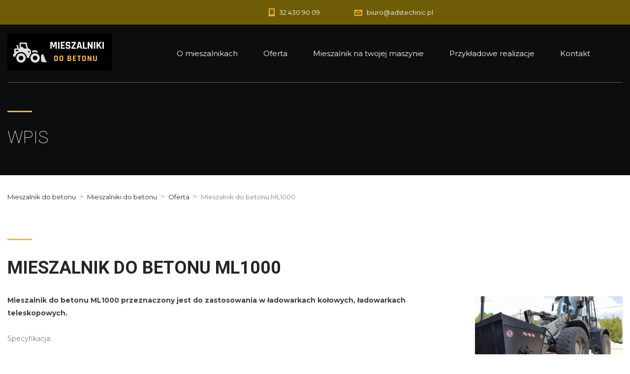

--- FILE ---
content_type: text/html; charset=UTF-8
request_url: https://mieszalnikdobetonu.pl/mieszalnik-do-betonu-ml1000/
body_size: 9110
content:
<!DOCTYPE html><html lang="pl-PL" class="no-js"><head><meta charset="UTF-8"><meta name="viewport" content="width=device-width, initial-scale=1"><link rel="stylesheet" media="print" onload="this.onload=null;this.media='all';" id="ao_optimized_gfonts" href="https://fonts.googleapis.com/css?family=Open+Sans%3A400%2C300%2C300italic%2C400italic%2C600%2C600italic%2C700%2C700italic%2C800%2C800italic%26subset%3Dlatin%2Cgreek%2Cgreek-ext%2Cvietnamese%2Ccyrillic-ext%2Clatin-ext%2Ccyrillic%7CTitillium+Web%3A400%2C200%2C200italic%2C300%2C300italic%2C400italic%2C600%2C600italic%2C700%2C700italic%2C900%26subset%3Dlatin%2Cgreek%2Cgreek-ext%2Cvietnamese%2Ccyrillic-ext%2Clatin-ext%2Ccyrillic%7CMontserrat%3Aregular%2C700%7CRoboto%3Aregular%2Citalic%2C700%2C100%2C100italic%2C300%2C300italic%2C500%2C500italic%2C700italic%2C900%2C900italic&amp;display=swap"><link rel="profile" href="http://gmpg.org/xfn/11"><link rel="pingback" href="https://mieszalnikdobetonu.pl/xmlrpc.php"> <script type="text/javascript" data-cookieconsent="ignore">window.dataLayer = window.dataLayer || [];

	function gtag() {
		dataLayer.push(arguments);
	}

	gtag("consent", "default", {
		ad_personalization: "denied",
		ad_storage: "denied",
		ad_user_data: "denied",
		analytics_storage: "denied",
		functionality_storage: "denied",
		personalization_storage: "denied",
		security_storage: "granted",
		wait_for_update: 500,
	});
	gtag("set", "ads_data_redaction", true);</script> <script type="text/javascript"
		id="Cookiebot"
		src="https://consent.cookiebot.com/uc.js"
		data-implementation="wp"
		data-cbid="04782f05-a61f-4d1d-92d6-46f89bc6845f"
							data-blockingmode="auto"
	></script> <meta name='robots' content='index, follow, max-image-preview:large, max-snippet:-1, max-video-preview:-1' /><link media="all" href="https://mieszalnikdobetonu.pl/wp-content/cache/autoptimize/css/autoptimize_7d18806e6705fdaf19918c5ae9baa70a.css" rel="stylesheet"><title>Mieszalnik do betonu ML1000 &#187; Mieszalnik do betonu</title><meta name="description" content="Mieszalnik do betonu ML1000 przeznaczony jest do zastosowania w ładowarkach kołowych, ładowarkach teleskopowych. Możliwość doposażenia w rurę spustową 2 m." /><link rel="canonical" href="https://mieszalnikdobetonu.pl/mieszalnik-do-betonu-ml1000/" /><meta property="og:locale" content="pl_PL" /><meta property="og:type" content="article" /><meta property="og:title" content="Mieszalnik do betonu ML1000 &#187; Mieszalnik do betonu" /><meta property="og:description" content="Mieszalnik do betonu ML1000 przeznaczony jest do zastosowania w ładowarkach kołowych, ładowarkach teleskopowych. Możliwość doposażenia w rurę spustową 2 m." /><meta property="og:url" content="https://mieszalnikdobetonu.pl/mieszalnik-do-betonu-ml1000/" /><meta property="og:site_name" content="Mieszalnik do betonu" /><meta property="article:publisher" content="https://www.facebook.com/ADSTechnic/" /><meta property="article:published_time" content="2020-03-10T11:39:38+00:00" /><meta property="article:modified_time" content="2023-05-11T07:26:50+00:00" /><meta property="og:image" content="https://mieszalnikdobetonu.pl/wp-content/uploads/2020/03/20170523_092528.jpg" /><meta property="og:image:width" content="1024" /><meta property="og:image:height" content="576" /><meta property="og:image:type" content="image/jpeg" /><meta name="author" content="admin" /><meta name="twitter:label1" content="Napisane przez" /><meta name="twitter:data1" content="admin" /><meta name="twitter:label2" content="Szacowany czas czytania" /><meta name="twitter:data2" content="1 minuta" /> <script type="application/ld+json" class="yoast-schema-graph">{"@context":"https://schema.org","@graph":[{"@type":"Article","@id":"https://mieszalnikdobetonu.pl/mieszalnik-do-betonu-ml1000/#article","isPartOf":{"@id":"https://mieszalnikdobetonu.pl/mieszalnik-do-betonu-ml1000/"},"author":{"name":"admin","@id":"https://mieszalnikdobetonu.pl/#/schema/person/4cc0a57781e731079306fad878a833a7"},"headline":"Mieszalnik do betonu ML1000","datePublished":"2020-03-10T11:39:38+00:00","dateModified":"2023-05-11T07:26:50+00:00","mainEntityOfPage":{"@id":"https://mieszalnikdobetonu.pl/mieszalnik-do-betonu-ml1000/"},"wordCount":92,"publisher":{"@id":"https://mieszalnikdobetonu.pl/#organization"},"image":{"@id":"https://mieszalnikdobetonu.pl/mieszalnik-do-betonu-ml1000/#primaryimage"},"thumbnailUrl":"https://mieszalnikdobetonu.pl/wp-content/uploads/2020/03/20170523_092528.jpg","keywords":["betonomieszarka do ładowarki","łyżka do betonu","łyżka mieszająca","łyżka z mieszalnikiem","mieszalnik do betonu","mieszalnik do ładowarki","mieszalnik do ładowarki teleskopowej","mieszalnik Kovaco"],"articleSection":["Oferta"],"inLanguage":"pl-PL"},{"@type":"WebPage","@id":"https://mieszalnikdobetonu.pl/mieszalnik-do-betonu-ml1000/","url":"https://mieszalnikdobetonu.pl/mieszalnik-do-betonu-ml1000/","name":"Mieszalnik do betonu ML1000 &#187; Mieszalnik do betonu","isPartOf":{"@id":"https://mieszalnikdobetonu.pl/#website"},"primaryImageOfPage":{"@id":"https://mieszalnikdobetonu.pl/mieszalnik-do-betonu-ml1000/#primaryimage"},"image":{"@id":"https://mieszalnikdobetonu.pl/mieszalnik-do-betonu-ml1000/#primaryimage"},"thumbnailUrl":"https://mieszalnikdobetonu.pl/wp-content/uploads/2020/03/20170523_092528.jpg","datePublished":"2020-03-10T11:39:38+00:00","dateModified":"2023-05-11T07:26:50+00:00","description":"Mieszalnik do betonu ML1000 przeznaczony jest do zastosowania w ładowarkach kołowych, ładowarkach teleskopowych. Możliwość doposażenia w rurę spustową 2 m.","breadcrumb":{"@id":"https://mieszalnikdobetonu.pl/mieszalnik-do-betonu-ml1000/#breadcrumb"},"inLanguage":"pl-PL","potentialAction":[{"@type":"ReadAction","target":["https://mieszalnikdobetonu.pl/mieszalnik-do-betonu-ml1000/"]}]},{"@type":"ImageObject","inLanguage":"pl-PL","@id":"https://mieszalnikdobetonu.pl/mieszalnik-do-betonu-ml1000/#primaryimage","url":"https://mieszalnikdobetonu.pl/wp-content/uploads/2020/03/20170523_092528.jpg","contentUrl":"https://mieszalnikdobetonu.pl/wp-content/uploads/2020/03/20170523_092528.jpg","width":1024,"height":576},{"@type":"BreadcrumbList","@id":"https://mieszalnikdobetonu.pl/mieszalnik-do-betonu-ml1000/#breadcrumb","itemListElement":[{"@type":"ListItem","position":1,"name":"Strona główna","item":"https://mieszalnikdobetonu.pl/"},{"@type":"ListItem","position":2,"name":"Mieszalniki do betonu","item":"https://mieszalnikdobetonu.pl/mieszalniki-do-betonu/"},{"@type":"ListItem","position":3,"name":"Mieszalnik do betonu ML1000"}]},{"@type":"WebSite","@id":"https://mieszalnikdobetonu.pl/#website","url":"https://mieszalnikdobetonu.pl/","name":"Mieszalniki do betonu","description":"Mieszalniki do betonu do ładowarek","publisher":{"@id":"https://mieszalnikdobetonu.pl/#organization"},"potentialAction":[{"@type":"SearchAction","target":{"@type":"EntryPoint","urlTemplate":"https://mieszalnikdobetonu.pl/?s={search_term_string}"},"query-input":{"@type":"PropertyValueSpecification","valueRequired":true,"valueName":"search_term_string"}}],"inLanguage":"pl-PL"},{"@type":"Organization","@id":"https://mieszalnikdobetonu.pl/#organization","name":"ADS Technic s.c.","url":"https://mieszalnikdobetonu.pl/","logo":{"@type":"ImageObject","inLanguage":"pl-PL","@id":"https://mieszalnikdobetonu.pl/#/schema/logo/image/","url":"https://mieszalnikdobetonu.pl/wp-content/uploads/2016/07/logo_ads_bordo.jpg","contentUrl":"https://mieszalnikdobetonu.pl/wp-content/uploads/2016/07/logo_ads_bordo.jpg","width":820,"height":508,"caption":"ADS Technic s.c."},"image":{"@id":"https://mieszalnikdobetonu.pl/#/schema/logo/image/"},"sameAs":["https://www.facebook.com/ADSTechnic/","https://www.youtube.com/user/dontpanic999"]},{"@type":"Person","@id":"https://mieszalnikdobetonu.pl/#/schema/person/4cc0a57781e731079306fad878a833a7","name":"admin","image":{"@type":"ImageObject","inLanguage":"pl-PL","@id":"https://mieszalnikdobetonu.pl/#/schema/person/image/","url":"https://secure.gravatar.com/avatar/c69c7a7d63f2a2cf35eb89e31236fed76b3221bb0523be6795d7337b042ff38b?s=96&d=mm&r=g","contentUrl":"https://secure.gravatar.com/avatar/c69c7a7d63f2a2cf35eb89e31236fed76b3221bb0523be6795d7337b042ff38b?s=96&d=mm&r=g","caption":"admin"}}]}</script> <link rel='dns-prefetch' href='//www.googletagmanager.com' /><link href='https://fonts.gstatic.com' crossorigin='anonymous' rel='preconnect' /><link rel="alternate" type="application/rss+xml" title="Mieszalnik do betonu &raquo; Kanał z wpisami" href="https://mieszalnikdobetonu.pl/feed/" /><link rel="alternate" type="application/rss+xml" title="Mieszalnik do betonu &raquo; Kanał z komentarzami" href="https://mieszalnikdobetonu.pl/comments/feed/" /><link rel="alternate" type="application/rss+xml" title="Mieszalnik do betonu &raquo; Mieszalnik do betonu ML1000 Kanał z komentarzami" href="https://mieszalnikdobetonu.pl/mieszalnik-do-betonu-ml1000/feed/" /><link rel="alternate" title="oEmbed (JSON)" type="application/json+oembed" href="https://mieszalnikdobetonu.pl/wp-json/oembed/1.0/embed?url=https%3A%2F%2Fmieszalnikdobetonu.pl%2Fmieszalnik-do-betonu-ml1000%2F" /><link rel="alternate" title="oEmbed (XML)" type="text/xml+oembed" href="https://mieszalnikdobetonu.pl/wp-json/oembed/1.0/embed?url=https%3A%2F%2Fmieszalnikdobetonu.pl%2Fmieszalnik-do-betonu-ml1000%2F&#038;format=xml" /><link rel='stylesheet' id='stm-stm-css' href='https://mieszalnikdobetonu.pl/wp-content/cache/autoptimize/css/autoptimize_single_9836ed7692357c18faded0e9e137d08f.css?ver=1.0' type='text/css' media='all' /><link rel='stylesheet' id='transcargo-stm-css' href='https://mieszalnikdobetonu.pl/wp-content/cache/autoptimize/css/autoptimize_single_9836ed7692357c18faded0e9e137d08f.css?ver=1.0' type='text/css' media='all' /> <script type="text/javascript" src="https://mieszalnikdobetonu.pl/wp-includes/js/jquery/jquery.min.js?ver=3.7.1" id="jquery-core-js"></script> <script type="text/javascript" src="https://mieszalnikdobetonu.pl/wp-includes/js/jquery/jquery-migrate.min.js?ver=3.4.1" id="jquery-migrate-js"></script> <script type="text/javascript" src="https://mieszalnikdobetonu.pl/wp-content/plugins/revslider/public/assets/js/jquery.themepunch.tools.min.js?ver=5.4.8" id="tp-tools-js"></script> <script type="text/javascript" src="https://mieszalnikdobetonu.pl/wp-content/plugins/revslider/public/assets/js/jquery.themepunch.revolution.min.js?ver=5.4.8" id="revmin-js"></script> 
 <script type="text/javascript" src="https://www.googletagmanager.com/gtag/js?id=G-QLM9NF8S1L" id="google_gtagjs-js" async></script> <script type="text/javascript" id="google_gtagjs-js-after">window.dataLayer = window.dataLayer || [];function gtag(){dataLayer.push(arguments);}
gtag("set","linker",{"domains":["mieszalnikdobetonu.pl"]});
gtag("js", new Date());
gtag("set", "developer_id.dZTNiMT", true);
gtag("config", "G-QLM9NF8S1L");
//# sourceURL=google_gtagjs-js-after</script> <script></script><link rel="https://api.w.org/" href="https://mieszalnikdobetonu.pl/wp-json/" /><link rel="alternate" title="JSON" type="application/json" href="https://mieszalnikdobetonu.pl/wp-json/wp/v2/posts/893" /><link rel="EditURI" type="application/rsd+xml" title="RSD" href="https://mieszalnikdobetonu.pl/xmlrpc.php?rsd" /><meta name="generator" content="WordPress 6.9" /><link rel='shortlink' href='https://mieszalnikdobetonu.pl/?p=893' /><meta name="cdp-version" content="1.5.0" /><meta name="generator" content="Site Kit by Google 1.170.0" />  <script async src="https://www.googletagmanager.com/gtag/js?id=G-B4ECZLPJ6E"></script> <script>window.dataLayer = window.dataLayer || [];
  function gtag(){dataLayer.push(arguments);}
  gtag('js', new Date());
  gtag('config', 'G-B4ECZLPJ6E');</script> <meta name="generator" content="Powered by WPBakery Page Builder - drag and drop page builder for WordPress."/><meta name="generator" content="Powered by Slider Revolution 5.4.8 - responsive, Mobile-Friendly Slider Plugin for WordPress with comfortable drag and drop interface." /><link rel="icon" href="https://mieszalnikdobetonu.pl/wp-content/uploads/2021/01/cropped-logos-32x32.png" sizes="32x32" /><link rel="icon" href="https://mieszalnikdobetonu.pl/wp-content/uploads/2021/01/cropped-logos-192x192.png" sizes="192x192" /><link rel="apple-touch-icon" href="https://mieszalnikdobetonu.pl/wp-content/uploads/2021/01/cropped-logos-180x180.png" /><meta name="msapplication-TileImage" content="https://mieszalnikdobetonu.pl/wp-content/uploads/2021/01/cropped-logos-270x270.png" /> <script type="text/javascript">function setREVStartSize(e){									
						try{ e.c=jQuery(e.c);var i=jQuery(window).width(),t=9999,r=0,n=0,l=0,f=0,s=0,h=0;
							if(e.responsiveLevels&&(jQuery.each(e.responsiveLevels,function(e,f){f>i&&(t=r=f,l=e),i>f&&f>r&&(r=f,n=e)}),t>r&&(l=n)),f=e.gridheight[l]||e.gridheight[0]||e.gridheight,s=e.gridwidth[l]||e.gridwidth[0]||e.gridwidth,h=i/s,h=h>1?1:h,f=Math.round(h*f),"fullscreen"==e.sliderLayout){var u=(e.c.width(),jQuery(window).height());if(void 0!=e.fullScreenOffsetContainer){var c=e.fullScreenOffsetContainer.split(",");if (c) jQuery.each(c,function(e,i){u=jQuery(i).length>0?u-jQuery(i).outerHeight(!0):u}),e.fullScreenOffset.split("%").length>1&&void 0!=e.fullScreenOffset&&e.fullScreenOffset.length>0?u-=jQuery(window).height()*parseInt(e.fullScreenOffset,0)/100:void 0!=e.fullScreenOffset&&e.fullScreenOffset.length>0&&(u-=parseInt(e.fullScreenOffset,0))}f=u}else void 0!=e.minHeight&&f<e.minHeight&&(f=e.minHeight);e.c.closest(".rev_slider_wrapper").css({height:f})					
						}catch(d){console.log("Failure at Presize of Slider:"+d)}						
					};</script> <noscript><style>.wpb_animate_when_almost_visible { opacity: 1; }</style></noscript></head><body class="wp-singular post-template-default single single-post postid-893 single-format-standard wp-theme-transcargo wp-child-theme-transcargo-child header_style_4 wpb-js-composer js-comp-ver-8.7.2 vc_responsive"><div id="main"><div id="wrapper"><header id="header"><div class="top_bar"><div class="container"><div class="top_bar_info_wr"><ul class="top_bar_info" id="top_bar_info_1" style="display: block;"><li> <i class="stm-iphone"></i> <span>32 430 90 09</span></li><li> <a href="mailto:&#98;&#105;&#117;&#114;&#111;&#64;adstec&#104;&#110;i&#99;&#46;&#112;&#108;"> <i class="stm-email"></i> <span>biur&#111;&#64;adste&#99;&#104;&#110;&#105;c&#46;&#112;&#108;</span> </a></li></ul></div></div></div><div class="top_nav_wr"><div class="top_nav_affix"><div class="container"><div class="top_nav"><div id="menu_toggle"> <button></button></div><div class="media"><div class="media-left media-middle"><div class="logo"> <a href="https://mieszalnikdobetonu.pl/"><img src="https://mieszalnikdobetonu.pl/wp-content/uploads/2021/01/logos.png" alt="Mieszalnik do betonu" /></a></div><div class="mobile_logo"> <a href="https://mieszalnikdobetonu.pl/"><img src="https://mieszalnikdobetonu.pl/wp-content/uploads/2021/01/logos.png" alt="Mieszalnik do betonu" /></a></div></div><div class="media-body media-middle"><div class="top_nav_menu_wr"><ul id="menu-main" class="top_nav_menu"><li id="menu-item-300" class="menu-item menu-item-type-post_type menu-item-object-page menu-item-300"><a href="https://mieszalnikdobetonu.pl/o-mieszalnikach/">O mieszalnikach</a></li><li id="menu-item-270" class="menu-item menu-item-type-taxonomy menu-item-object-category current-post-ancestor current-menu-parent current-post-parent menu-item-270"><a href="https://mieszalnikdobetonu.pl/category/oferta-mieszalnikow/">Oferta</a></li><li id="menu-item-92" class="menu-item menu-item-type-taxonomy menu-item-object-category menu-item-92"><a href="https://mieszalnikdobetonu.pl/category/mieszalnik-na-maszynie/">Mieszalnik na twojej maszynie</a></li><li id="menu-item-295" class="menu-item menu-item-type-post_type menu-item-object-page menu-item-295"><a href="https://mieszalnikdobetonu.pl/realizacje/">Przykładowe realizacje</a></li><li id="menu-item-102" class="menu-item menu-item-type-post_type menu-item-object-page menu-item-102"><a href="https://mieszalnikdobetonu.pl/kontakt/">Kontakt</a></li></ul></div></div></div><div class="top_mobile_menu_wr"><ul id="menu-main-1" class="top_mobile_menu"><li class="menu-item menu-item-type-post_type menu-item-object-page menu-item-300"><a href="https://mieszalnikdobetonu.pl/o-mieszalnikach/">O mieszalnikach</a></li><li class="menu-item menu-item-type-taxonomy menu-item-object-category current-post-ancestor current-menu-parent current-post-parent menu-item-270"><a href="https://mieszalnikdobetonu.pl/category/oferta-mieszalnikow/">Oferta</a></li><li class="menu-item menu-item-type-taxonomy menu-item-object-category menu-item-92"><a href="https://mieszalnikdobetonu.pl/category/mieszalnik-na-maszynie/">Mieszalnik na twojej maszynie</a></li><li class="menu-item menu-item-type-post_type menu-item-object-page menu-item-295"><a href="https://mieszalnikdobetonu.pl/realizacje/">Przykładowe realizacje</a></li><li class="menu-item menu-item-type-post_type menu-item-object-page menu-item-102"><a href="https://mieszalnikdobetonu.pl/kontakt/">Kontakt</a></li></ul><div class="mobile_search_form"><p>For more detailed tracking and status information, sign in or contact your local BestLogistic representative for access.</p><form><div class="search_button"><i class="stm-tracking"></i></div> <input type="text" placeholder="Enter Reference number" value="" name="track_number" /> <button type="submit"><i class="stm-arrow-next"></i></button></form></div></div></div></div></div></div><div class="page_title"><div class="container"><h1>Wpis</h1></div></div></header><div id="content"><div class="breadcrumbs"><div class="container"> <span property="itemListElement" typeof="ListItem"><a property="item" typeof="WebPage" title="Przejdź do Mieszalnik do betonu." href="https://mieszalnikdobetonu.pl" class="home" ><span property="name">Mieszalnik do betonu</span></a><meta property="position" content="1"></span> &gt; <span property="itemListElement" typeof="ListItem"><a property="item" typeof="WebPage" title="Przejdź do Mieszalniki do betonu." href="https://mieszalnikdobetonu.pl/mieszalniki-do-betonu/" class="post-root post post-post" ><span property="name">Mieszalniki do betonu</span></a><meta property="position" content="2"></span> &gt; <span property="itemListElement" typeof="ListItem"><a property="item" typeof="WebPage" title="Go to the Oferta Kategoria archives." href="https://mieszalnikdobetonu.pl/category/oferta-mieszalnikow/" class="taxonomy category" ><span property="name">Oferta</span></a><meta property="position" content="3"></span> &gt; <span property="itemListElement" typeof="ListItem"><span property="name" class="post post-post current-item">Mieszalnik do betonu ML1000</span><meta property="url" content="https://mieszalnikdobetonu.pl/mieszalnik-do-betonu-ml1000/"><meta property="position" content="4"></span></div></div><article id="post-893" class="post-893 post type-post status-publish format-standard has-post-thumbnail hentry category-oferta-mieszalnikow tag-betonomieszarka-do-ladowarki tag-lyzka-do-betonu tag-lyzka-mieszajaca tag-lyzka-z-mieszalnikiem tag-mieszalnik-do-betonu tag-mieszalnik-do-ladowarki tag-mieszalnik-do-ladowarki-teleskopowej tag-mieszalnik-kovaco"><div class="container"><div class="without_vc"><h2>Mieszalnik do betonu ML1000</h2><div class="post_details_wr"><div class="post_date"><div class="day">10</div><div class="month">mar</div></div><div class="post_details"><div class="posted_by"> Posted by admin</div><div class="categories"> <span>Kategoriaaa1:</span><ul class="post_categories"><li><a href="https://mieszalnikdobetonu.pl/category/oferta-mieszalnikow/">Oferta</a></li></ul></div><div class="comments"> <a href="https://mieszalnikdobetonu.pl/mieszalnik-do-betonu-ml1000/#respond">Brak komentarzy</a></div></div></div><div class="wpb_text_column"><p><strong><img fetchpriority="high" decoding="async" class="size-medium wp-image-895 alignright" src="https://mieszalnikdobetonu.pl/wp-content/uploads/2020/03/20170523_092528-300x169.jpg" alt="" width="300" height="169" srcset="https://mieszalnikdobetonu.pl/wp-content/uploads/2020/03/20170523_092528-300x169.jpg 300w, https://mieszalnikdobetonu.pl/wp-content/uploads/2020/03/20170523_092528-768x432.jpg 768w, https://mieszalnikdobetonu.pl/wp-content/uploads/2020/03/20170523_092528-260x146.jpg 260w, https://mieszalnikdobetonu.pl/wp-content/uploads/2020/03/20170523_092528-50x28.jpg 50w, https://mieszalnikdobetonu.pl/wp-content/uploads/2020/03/20170523_092528-142x80.jpg 142w, https://mieszalnikdobetonu.pl/wp-content/uploads/2020/03/20170523_092528-776x438.jpg 776w, https://mieszalnikdobetonu.pl/wp-content/uploads/2020/03/20170523_092528.jpg 1024w" sizes="(max-width: 300px) 100vw, 300px" />Mieszalnik do betonu ML1000 przeznaczony jest do zastosowania w ładowarkach kołowych, ładowarkach teleskopowych.</strong></p><p>Specyfikacja:</p><ul><li>szerokość: 2020 mm</li><li>pojemność: 1000 litrów</li><li>przepływ oleju: 70-100 l/min.</li><li>maksymalne ciśnienie oleju: 210 bar</li><li>waga: 980 kg</li></ul><p>W zestawie:</p><ul><li>krata zabezpieczająca</li><li>płyta adaptacyjna</li><li>przewody hydrauliczne do podłączenia</li><li>elektrozawór umożliwiający sterowanie wypustem betonu z kabiny operatora</li></ul><p>Istnieje możliwość doposażenia mieszalnika w rurę spustową o długości 2 m. Mieszalniki do betonu przeznaczone są do zastosowania w ładowarkach kołowych, ładowarkach teleskopowych i koparko-ładowarkach.</p><p>&nbsp;</p></div><div class="post_bottom media"><div class="tags media-body"><a href="https://mieszalnikdobetonu.pl/tag/betonomieszarka-do-ladowarki/" rel="tag">betonomieszarka do ładowarki</a> <a href="https://mieszalnikdobetonu.pl/tag/lyzka-do-betonu/" rel="tag">łyżka do betonu</a> <a href="https://mieszalnikdobetonu.pl/tag/lyzka-mieszajaca/" rel="tag">łyżka mieszająca</a> <a href="https://mieszalnikdobetonu.pl/tag/lyzka-z-mieszalnikiem/" rel="tag">łyżka z mieszalnikiem</a> <a href="https://mieszalnikdobetonu.pl/tag/mieszalnik-do-betonu/" rel="tag">mieszalnik do betonu</a> <a href="https://mieszalnikdobetonu.pl/tag/mieszalnik-do-ladowarki/" rel="tag">mieszalnik do ładowarki</a> <a href="https://mieszalnikdobetonu.pl/tag/mieszalnik-do-ladowarki-teleskopowej/" rel="tag">mieszalnik do ładowarki teleskopowej</a> <a href="https://mieszalnikdobetonu.pl/tag/mieszalnik-kovaco/" rel="tag">mieszalnik Kovaco</a></div></div></div></div></article></div></div><footer id="footer"><div class="widgets_row"><div class="container"><div class="footer_widgets"><div class="row"><div class="col-lg-3 col-md-3 col-sm-6 col-xs-12"><div class="footer_logo"> <a href="https://mieszalnikdobetonu.pl/"> <img src="https://mieszalnikdobetonu.pl/wp-content/uploads/2023/03/ads_logotyp-scaled.jpg" alt="Mieszalnik do betonu" /> </a></div><div class="footer_text"><p>Autoryzowany dystrybutor</p></div></div><div class="col-lg-3 col-md-3 col-sm-6 col-xs-12"><section id="contacts-2" class="widget widget_contacts"><h6 class="widget_title">Kontakt</h6><ul><li><div class="icon"><i class="stm-location-2"></i></div><div class="text"><p>ul. Świerklańska 109<br /> 44-264 Jankowice</p></div></li><li><div class="icon"><i class="stm-iphone"></i></div><div class="text"><p>32 430 90 09</p></div></li><li><div class="icon"><i class="stm-email"></i></div><div class="text"><p><a href="mailto:bi&#117;ro&#64;ads&#116;e&#99;&#104;nic&#46;p&#108;">bi&#117;ro&#64;a&#100;&#115;t&#101;ch&#110;&#105;&#99;&#46;&#112;&#108;</a></p></div></li></ul></section></div><div class="col-lg-3 col-md-3 col-sm-6 col-xs-12"><section id="nav_menu-3" class="widget widget_nav_menu"><div class="menu-main-container"><ul id="menu-main-2" class="menu"><li class="menu-item menu-item-type-post_type menu-item-object-page menu-item-300"><a href="https://mieszalnikdobetonu.pl/o-mieszalnikach/">O mieszalnikach</a></li><li class="menu-item menu-item-type-taxonomy menu-item-object-category current-post-ancestor current-menu-parent current-post-parent menu-item-270"><a href="https://mieszalnikdobetonu.pl/category/oferta-mieszalnikow/">Oferta</a></li><li class="menu-item menu-item-type-taxonomy menu-item-object-category menu-item-92"><a href="https://mieszalnikdobetonu.pl/category/mieszalnik-na-maszynie/">Mieszalnik na twojej maszynie</a></li><li class="menu-item menu-item-type-post_type menu-item-object-page menu-item-295"><a href="https://mieszalnikdobetonu.pl/realizacje/">Przykładowe realizacje</a></li><li class="menu-item menu-item-type-post_type menu-item-object-page menu-item-102"><a href="https://mieszalnikdobetonu.pl/kontakt/">Kontakt</a></li></ul></div></section></div><div class="col-lg-3 col-md-3 col-sm-6 col-xs-12"><section id="search-2" class="widget widget_search"><form method="get" class="search-form" action="https://mieszalnikdobetonu.pl/"> <input type="search" class="form-control" placeholder="Szukaj..." value="" name="s"/> <button type="submit"><i class="stm-search"></i></button></form></section></div></div></div></div></div><div class="copyright_row"><div class="container"><div class="copyright_row_wr"><div class="socials"><ul><li> <a href="https://www.facebook.com/ADSTechnic/" target="_blank" class="social-facebook"> <i class="fab fa-facebook"></i> </a></li><li> <a href="https://www.youtube.com/user/dontpanic999" target="_blank" class="social-youtube"> <i class="fab fa-youtube"></i> </a></li></ul></div><div class="copyright"> ADS Technic - Wszelkie prawa zastrzeżone © 2025</div></div></div></div></footer><div id="loading_wr"></div></div>  <script type="speculationrules">{"prefetch":[{"source":"document","where":{"and":[{"href_matches":"/*"},{"not":{"href_matches":["/wp-*.php","/wp-admin/*","/wp-content/uploads/*","/wp-content/*","/wp-content/plugins/*","/wp-content/themes/transcargo-child/*","/wp-content/themes/transcargo/*","/*\\?(.+)"]}},{"not":{"selector_matches":"a[rel~=\"nofollow\"]"}},{"not":{"selector_matches":".no-prefetch, .no-prefetch a"}}]},"eagerness":"conservative"}]}</script> <script type="text/javascript" src="https://mieszalnikdobetonu.pl/wp-includes/js/dist/hooks.min.js?ver=dd5603f07f9220ed27f1" id="wp-hooks-js"></script> <script type="text/javascript" src="https://mieszalnikdobetonu.pl/wp-includes/js/dist/i18n.min.js?ver=c26c3dc7bed366793375" id="wp-i18n-js"></script> <script type="text/javascript" id="wp-i18n-js-after">wp.i18n.setLocaleData( { 'text direction\u0004ltr': [ 'ltr' ] } );
//# sourceURL=wp-i18n-js-after</script> <script type="text/javascript" src="https://mieszalnikdobetonu.pl/wp-content/cache/autoptimize/js/autoptimize_single_96e7dc3f0e8559e4a3f3ca40b17ab9c3.js?ver=6.1.4" id="swv-js"></script> <script type="text/javascript" id="contact-form-7-js-translations">( function( domain, translations ) {
	var localeData = translations.locale_data[ domain ] || translations.locale_data.messages;
	localeData[""].domain = domain;
	wp.i18n.setLocaleData( localeData, domain );
} )( "contact-form-7", {"translation-revision-date":"2025-12-11 12:03:49+0000","generator":"GlotPress\/4.0.3","domain":"messages","locale_data":{"messages":{"":{"domain":"messages","plural-forms":"nplurals=3; plural=(n == 1) ? 0 : ((n % 10 >= 2 && n % 10 <= 4 && (n % 100 < 12 || n % 100 > 14)) ? 1 : 2);","lang":"pl"},"This contact form is placed in the wrong place.":["Ten formularz kontaktowy zosta\u0142 umieszczony w niew\u0142a\u015bciwym miejscu."],"Error:":["B\u0142\u0105d:"]}},"comment":{"reference":"includes\/js\/index.js"}} );
//# sourceURL=contact-form-7-js-translations</script> <script type="text/javascript" id="contact-form-7-js-before">var wpcf7 = {
    "api": {
        "root": "https:\/\/mieszalnikdobetonu.pl\/wp-json\/",
        "namespace": "contact-form-7\/v1"
    }
};
//# sourceURL=contact-form-7-js-before</script> <script type="text/javascript" src="https://mieszalnikdobetonu.pl/wp-content/cache/autoptimize/js/autoptimize_single_2912c657d0592cc532dff73d0d2ce7bb.js?ver=6.1.4" id="contact-form-7-js"></script> <script type="text/javascript" src="https://mieszalnikdobetonu.pl/wp-content/themes/transcargo/assets/js/bootstrap.min.js?ver=1.0" id="bootstrap-js"></script> <script type="text/javascript" src="https://mieszalnikdobetonu.pl/wp-content/themes/transcargo/assets/js/select2.min.js?ver=1.0" id="select2-js"></script> <script type="text/javascript" src="https://mieszalnikdobetonu.pl/wp-content/cache/autoptimize/js/autoptimize_single_14e8b5328e2aa752b848e9b821486190.js?ver=1.0" id="transcargo-custom.js-js"></script> <script type="text/javascript" src="https://mieszalnikdobetonu.pl/wp-content/cache/autoptimize/js/autoptimize_single_7aa66497cb592189c6b930ed36af1cf2.js?ver=1.0" id="SmoothScroll-js"></script> <script type="text/javascript" src="https://www.google.com/recaptcha/api.js?render=6LfWlJsUAAAAABCcSneUWY6qUe1Nj9dLs59PiSND&amp;ver=3.0" id="google-recaptcha-js"></script> <script type="text/javascript" src="https://mieszalnikdobetonu.pl/wp-includes/js/dist/vendor/wp-polyfill.min.js?ver=3.15.0" id="wp-polyfill-js"></script> <script type="text/javascript" id="wpcf7-recaptcha-js-before">var wpcf7_recaptcha = {
    "sitekey": "6LfWlJsUAAAAABCcSneUWY6qUe1Nj9dLs59PiSND",
    "actions": {
        "homepage": "homepage",
        "contactform": "contactform"
    }
};
//# sourceURL=wpcf7-recaptcha-js-before</script> <script type="text/javascript" src="https://mieszalnikdobetonu.pl/wp-content/cache/autoptimize/js/autoptimize_single_ec0187677793456f98473f49d9e9b95f.js?ver=6.1.4" id="wpcf7-recaptcha-js"></script> <script id="wp-emoji-settings" type="application/json">{"baseUrl":"https://s.w.org/images/core/emoji/17.0.2/72x72/","ext":".png","svgUrl":"https://s.w.org/images/core/emoji/17.0.2/svg/","svgExt":".svg","source":{"concatemoji":"https://mieszalnikdobetonu.pl/wp-includes/js/wp-emoji-release.min.js?ver=6.9"}}</script> <script type="module">/*! This file is auto-generated */
const a=JSON.parse(document.getElementById("wp-emoji-settings").textContent),o=(window._wpemojiSettings=a,"wpEmojiSettingsSupports"),s=["flag","emoji"];function i(e){try{var t={supportTests:e,timestamp:(new Date).valueOf()};sessionStorage.setItem(o,JSON.stringify(t))}catch(e){}}function c(e,t,n){e.clearRect(0,0,e.canvas.width,e.canvas.height),e.fillText(t,0,0);t=new Uint32Array(e.getImageData(0,0,e.canvas.width,e.canvas.height).data);e.clearRect(0,0,e.canvas.width,e.canvas.height),e.fillText(n,0,0);const a=new Uint32Array(e.getImageData(0,0,e.canvas.width,e.canvas.height).data);return t.every((e,t)=>e===a[t])}function p(e,t){e.clearRect(0,0,e.canvas.width,e.canvas.height),e.fillText(t,0,0);var n=e.getImageData(16,16,1,1);for(let e=0;e<n.data.length;e++)if(0!==n.data[e])return!1;return!0}function u(e,t,n,a){switch(t){case"flag":return n(e,"\ud83c\udff3\ufe0f\u200d\u26a7\ufe0f","\ud83c\udff3\ufe0f\u200b\u26a7\ufe0f")?!1:!n(e,"\ud83c\udde8\ud83c\uddf6","\ud83c\udde8\u200b\ud83c\uddf6")&&!n(e,"\ud83c\udff4\udb40\udc67\udb40\udc62\udb40\udc65\udb40\udc6e\udb40\udc67\udb40\udc7f","\ud83c\udff4\u200b\udb40\udc67\u200b\udb40\udc62\u200b\udb40\udc65\u200b\udb40\udc6e\u200b\udb40\udc67\u200b\udb40\udc7f");case"emoji":return!a(e,"\ud83e\u1fac8")}return!1}function f(e,t,n,a){let r;const o=(r="undefined"!=typeof WorkerGlobalScope&&self instanceof WorkerGlobalScope?new OffscreenCanvas(300,150):document.createElement("canvas")).getContext("2d",{willReadFrequently:!0}),s=(o.textBaseline="top",o.font="600 32px Arial",{});return e.forEach(e=>{s[e]=t(o,e,n,a)}),s}function r(e){var t=document.createElement("script");t.src=e,t.defer=!0,document.head.appendChild(t)}a.supports={everything:!0,everythingExceptFlag:!0},new Promise(t=>{let n=function(){try{var e=JSON.parse(sessionStorage.getItem(o));if("object"==typeof e&&"number"==typeof e.timestamp&&(new Date).valueOf()<e.timestamp+604800&&"object"==typeof e.supportTests)return e.supportTests}catch(e){}return null}();if(!n){if("undefined"!=typeof Worker&&"undefined"!=typeof OffscreenCanvas&&"undefined"!=typeof URL&&URL.createObjectURL&&"undefined"!=typeof Blob)try{var e="postMessage("+f.toString()+"("+[JSON.stringify(s),u.toString(),c.toString(),p.toString()].join(",")+"));",a=new Blob([e],{type:"text/javascript"});const r=new Worker(URL.createObjectURL(a),{name:"wpTestEmojiSupports"});return void(r.onmessage=e=>{i(n=e.data),r.terminate(),t(n)})}catch(e){}i(n=f(s,u,c,p))}t(n)}).then(e=>{for(const n in e)a.supports[n]=e[n],a.supports.everything=a.supports.everything&&a.supports[n],"flag"!==n&&(a.supports.everythingExceptFlag=a.supports.everythingExceptFlag&&a.supports[n]);var t;a.supports.everythingExceptFlag=a.supports.everythingExceptFlag&&!a.supports.flag,a.supports.everything||((t=a.source||{}).concatemoji?r(t.concatemoji):t.wpemoji&&t.twemoji&&(r(t.twemoji),r(t.wpemoji)))});
//# sourceURL=https://mieszalnikdobetonu.pl/wp-includes/js/wp-emoji-loader.min.js</script> <script></script></body></html>

--- FILE ---
content_type: text/html; charset=utf-8
request_url: https://www.google.com/recaptcha/api2/anchor?ar=1&k=6LfWlJsUAAAAABCcSneUWY6qUe1Nj9dLs59PiSND&co=aHR0cHM6Ly9taWVzemFsbmlrZG9iZXRvbnUucGw6NDQz&hl=en&v=PoyoqOPhxBO7pBk68S4YbpHZ&size=invisible&anchor-ms=20000&execute-ms=30000&cb=eyl9md1bt4vn
body_size: 48473
content:
<!DOCTYPE HTML><html dir="ltr" lang="en"><head><meta http-equiv="Content-Type" content="text/html; charset=UTF-8">
<meta http-equiv="X-UA-Compatible" content="IE=edge">
<title>reCAPTCHA</title>
<style type="text/css">
/* cyrillic-ext */
@font-face {
  font-family: 'Roboto';
  font-style: normal;
  font-weight: 400;
  font-stretch: 100%;
  src: url(//fonts.gstatic.com/s/roboto/v48/KFO7CnqEu92Fr1ME7kSn66aGLdTylUAMa3GUBHMdazTgWw.woff2) format('woff2');
  unicode-range: U+0460-052F, U+1C80-1C8A, U+20B4, U+2DE0-2DFF, U+A640-A69F, U+FE2E-FE2F;
}
/* cyrillic */
@font-face {
  font-family: 'Roboto';
  font-style: normal;
  font-weight: 400;
  font-stretch: 100%;
  src: url(//fonts.gstatic.com/s/roboto/v48/KFO7CnqEu92Fr1ME7kSn66aGLdTylUAMa3iUBHMdazTgWw.woff2) format('woff2');
  unicode-range: U+0301, U+0400-045F, U+0490-0491, U+04B0-04B1, U+2116;
}
/* greek-ext */
@font-face {
  font-family: 'Roboto';
  font-style: normal;
  font-weight: 400;
  font-stretch: 100%;
  src: url(//fonts.gstatic.com/s/roboto/v48/KFO7CnqEu92Fr1ME7kSn66aGLdTylUAMa3CUBHMdazTgWw.woff2) format('woff2');
  unicode-range: U+1F00-1FFF;
}
/* greek */
@font-face {
  font-family: 'Roboto';
  font-style: normal;
  font-weight: 400;
  font-stretch: 100%;
  src: url(//fonts.gstatic.com/s/roboto/v48/KFO7CnqEu92Fr1ME7kSn66aGLdTylUAMa3-UBHMdazTgWw.woff2) format('woff2');
  unicode-range: U+0370-0377, U+037A-037F, U+0384-038A, U+038C, U+038E-03A1, U+03A3-03FF;
}
/* math */
@font-face {
  font-family: 'Roboto';
  font-style: normal;
  font-weight: 400;
  font-stretch: 100%;
  src: url(//fonts.gstatic.com/s/roboto/v48/KFO7CnqEu92Fr1ME7kSn66aGLdTylUAMawCUBHMdazTgWw.woff2) format('woff2');
  unicode-range: U+0302-0303, U+0305, U+0307-0308, U+0310, U+0312, U+0315, U+031A, U+0326-0327, U+032C, U+032F-0330, U+0332-0333, U+0338, U+033A, U+0346, U+034D, U+0391-03A1, U+03A3-03A9, U+03B1-03C9, U+03D1, U+03D5-03D6, U+03F0-03F1, U+03F4-03F5, U+2016-2017, U+2034-2038, U+203C, U+2040, U+2043, U+2047, U+2050, U+2057, U+205F, U+2070-2071, U+2074-208E, U+2090-209C, U+20D0-20DC, U+20E1, U+20E5-20EF, U+2100-2112, U+2114-2115, U+2117-2121, U+2123-214F, U+2190, U+2192, U+2194-21AE, U+21B0-21E5, U+21F1-21F2, U+21F4-2211, U+2213-2214, U+2216-22FF, U+2308-230B, U+2310, U+2319, U+231C-2321, U+2336-237A, U+237C, U+2395, U+239B-23B7, U+23D0, U+23DC-23E1, U+2474-2475, U+25AF, U+25B3, U+25B7, U+25BD, U+25C1, U+25CA, U+25CC, U+25FB, U+266D-266F, U+27C0-27FF, U+2900-2AFF, U+2B0E-2B11, U+2B30-2B4C, U+2BFE, U+3030, U+FF5B, U+FF5D, U+1D400-1D7FF, U+1EE00-1EEFF;
}
/* symbols */
@font-face {
  font-family: 'Roboto';
  font-style: normal;
  font-weight: 400;
  font-stretch: 100%;
  src: url(//fonts.gstatic.com/s/roboto/v48/KFO7CnqEu92Fr1ME7kSn66aGLdTylUAMaxKUBHMdazTgWw.woff2) format('woff2');
  unicode-range: U+0001-000C, U+000E-001F, U+007F-009F, U+20DD-20E0, U+20E2-20E4, U+2150-218F, U+2190, U+2192, U+2194-2199, U+21AF, U+21E6-21F0, U+21F3, U+2218-2219, U+2299, U+22C4-22C6, U+2300-243F, U+2440-244A, U+2460-24FF, U+25A0-27BF, U+2800-28FF, U+2921-2922, U+2981, U+29BF, U+29EB, U+2B00-2BFF, U+4DC0-4DFF, U+FFF9-FFFB, U+10140-1018E, U+10190-1019C, U+101A0, U+101D0-101FD, U+102E0-102FB, U+10E60-10E7E, U+1D2C0-1D2D3, U+1D2E0-1D37F, U+1F000-1F0FF, U+1F100-1F1AD, U+1F1E6-1F1FF, U+1F30D-1F30F, U+1F315, U+1F31C, U+1F31E, U+1F320-1F32C, U+1F336, U+1F378, U+1F37D, U+1F382, U+1F393-1F39F, U+1F3A7-1F3A8, U+1F3AC-1F3AF, U+1F3C2, U+1F3C4-1F3C6, U+1F3CA-1F3CE, U+1F3D4-1F3E0, U+1F3ED, U+1F3F1-1F3F3, U+1F3F5-1F3F7, U+1F408, U+1F415, U+1F41F, U+1F426, U+1F43F, U+1F441-1F442, U+1F444, U+1F446-1F449, U+1F44C-1F44E, U+1F453, U+1F46A, U+1F47D, U+1F4A3, U+1F4B0, U+1F4B3, U+1F4B9, U+1F4BB, U+1F4BF, U+1F4C8-1F4CB, U+1F4D6, U+1F4DA, U+1F4DF, U+1F4E3-1F4E6, U+1F4EA-1F4ED, U+1F4F7, U+1F4F9-1F4FB, U+1F4FD-1F4FE, U+1F503, U+1F507-1F50B, U+1F50D, U+1F512-1F513, U+1F53E-1F54A, U+1F54F-1F5FA, U+1F610, U+1F650-1F67F, U+1F687, U+1F68D, U+1F691, U+1F694, U+1F698, U+1F6AD, U+1F6B2, U+1F6B9-1F6BA, U+1F6BC, U+1F6C6-1F6CF, U+1F6D3-1F6D7, U+1F6E0-1F6EA, U+1F6F0-1F6F3, U+1F6F7-1F6FC, U+1F700-1F7FF, U+1F800-1F80B, U+1F810-1F847, U+1F850-1F859, U+1F860-1F887, U+1F890-1F8AD, U+1F8B0-1F8BB, U+1F8C0-1F8C1, U+1F900-1F90B, U+1F93B, U+1F946, U+1F984, U+1F996, U+1F9E9, U+1FA00-1FA6F, U+1FA70-1FA7C, U+1FA80-1FA89, U+1FA8F-1FAC6, U+1FACE-1FADC, U+1FADF-1FAE9, U+1FAF0-1FAF8, U+1FB00-1FBFF;
}
/* vietnamese */
@font-face {
  font-family: 'Roboto';
  font-style: normal;
  font-weight: 400;
  font-stretch: 100%;
  src: url(//fonts.gstatic.com/s/roboto/v48/KFO7CnqEu92Fr1ME7kSn66aGLdTylUAMa3OUBHMdazTgWw.woff2) format('woff2');
  unicode-range: U+0102-0103, U+0110-0111, U+0128-0129, U+0168-0169, U+01A0-01A1, U+01AF-01B0, U+0300-0301, U+0303-0304, U+0308-0309, U+0323, U+0329, U+1EA0-1EF9, U+20AB;
}
/* latin-ext */
@font-face {
  font-family: 'Roboto';
  font-style: normal;
  font-weight: 400;
  font-stretch: 100%;
  src: url(//fonts.gstatic.com/s/roboto/v48/KFO7CnqEu92Fr1ME7kSn66aGLdTylUAMa3KUBHMdazTgWw.woff2) format('woff2');
  unicode-range: U+0100-02BA, U+02BD-02C5, U+02C7-02CC, U+02CE-02D7, U+02DD-02FF, U+0304, U+0308, U+0329, U+1D00-1DBF, U+1E00-1E9F, U+1EF2-1EFF, U+2020, U+20A0-20AB, U+20AD-20C0, U+2113, U+2C60-2C7F, U+A720-A7FF;
}
/* latin */
@font-face {
  font-family: 'Roboto';
  font-style: normal;
  font-weight: 400;
  font-stretch: 100%;
  src: url(//fonts.gstatic.com/s/roboto/v48/KFO7CnqEu92Fr1ME7kSn66aGLdTylUAMa3yUBHMdazQ.woff2) format('woff2');
  unicode-range: U+0000-00FF, U+0131, U+0152-0153, U+02BB-02BC, U+02C6, U+02DA, U+02DC, U+0304, U+0308, U+0329, U+2000-206F, U+20AC, U+2122, U+2191, U+2193, U+2212, U+2215, U+FEFF, U+FFFD;
}
/* cyrillic-ext */
@font-face {
  font-family: 'Roboto';
  font-style: normal;
  font-weight: 500;
  font-stretch: 100%;
  src: url(//fonts.gstatic.com/s/roboto/v48/KFO7CnqEu92Fr1ME7kSn66aGLdTylUAMa3GUBHMdazTgWw.woff2) format('woff2');
  unicode-range: U+0460-052F, U+1C80-1C8A, U+20B4, U+2DE0-2DFF, U+A640-A69F, U+FE2E-FE2F;
}
/* cyrillic */
@font-face {
  font-family: 'Roboto';
  font-style: normal;
  font-weight: 500;
  font-stretch: 100%;
  src: url(//fonts.gstatic.com/s/roboto/v48/KFO7CnqEu92Fr1ME7kSn66aGLdTylUAMa3iUBHMdazTgWw.woff2) format('woff2');
  unicode-range: U+0301, U+0400-045F, U+0490-0491, U+04B0-04B1, U+2116;
}
/* greek-ext */
@font-face {
  font-family: 'Roboto';
  font-style: normal;
  font-weight: 500;
  font-stretch: 100%;
  src: url(//fonts.gstatic.com/s/roboto/v48/KFO7CnqEu92Fr1ME7kSn66aGLdTylUAMa3CUBHMdazTgWw.woff2) format('woff2');
  unicode-range: U+1F00-1FFF;
}
/* greek */
@font-face {
  font-family: 'Roboto';
  font-style: normal;
  font-weight: 500;
  font-stretch: 100%;
  src: url(//fonts.gstatic.com/s/roboto/v48/KFO7CnqEu92Fr1ME7kSn66aGLdTylUAMa3-UBHMdazTgWw.woff2) format('woff2');
  unicode-range: U+0370-0377, U+037A-037F, U+0384-038A, U+038C, U+038E-03A1, U+03A3-03FF;
}
/* math */
@font-face {
  font-family: 'Roboto';
  font-style: normal;
  font-weight: 500;
  font-stretch: 100%;
  src: url(//fonts.gstatic.com/s/roboto/v48/KFO7CnqEu92Fr1ME7kSn66aGLdTylUAMawCUBHMdazTgWw.woff2) format('woff2');
  unicode-range: U+0302-0303, U+0305, U+0307-0308, U+0310, U+0312, U+0315, U+031A, U+0326-0327, U+032C, U+032F-0330, U+0332-0333, U+0338, U+033A, U+0346, U+034D, U+0391-03A1, U+03A3-03A9, U+03B1-03C9, U+03D1, U+03D5-03D6, U+03F0-03F1, U+03F4-03F5, U+2016-2017, U+2034-2038, U+203C, U+2040, U+2043, U+2047, U+2050, U+2057, U+205F, U+2070-2071, U+2074-208E, U+2090-209C, U+20D0-20DC, U+20E1, U+20E5-20EF, U+2100-2112, U+2114-2115, U+2117-2121, U+2123-214F, U+2190, U+2192, U+2194-21AE, U+21B0-21E5, U+21F1-21F2, U+21F4-2211, U+2213-2214, U+2216-22FF, U+2308-230B, U+2310, U+2319, U+231C-2321, U+2336-237A, U+237C, U+2395, U+239B-23B7, U+23D0, U+23DC-23E1, U+2474-2475, U+25AF, U+25B3, U+25B7, U+25BD, U+25C1, U+25CA, U+25CC, U+25FB, U+266D-266F, U+27C0-27FF, U+2900-2AFF, U+2B0E-2B11, U+2B30-2B4C, U+2BFE, U+3030, U+FF5B, U+FF5D, U+1D400-1D7FF, U+1EE00-1EEFF;
}
/* symbols */
@font-face {
  font-family: 'Roboto';
  font-style: normal;
  font-weight: 500;
  font-stretch: 100%;
  src: url(//fonts.gstatic.com/s/roboto/v48/KFO7CnqEu92Fr1ME7kSn66aGLdTylUAMaxKUBHMdazTgWw.woff2) format('woff2');
  unicode-range: U+0001-000C, U+000E-001F, U+007F-009F, U+20DD-20E0, U+20E2-20E4, U+2150-218F, U+2190, U+2192, U+2194-2199, U+21AF, U+21E6-21F0, U+21F3, U+2218-2219, U+2299, U+22C4-22C6, U+2300-243F, U+2440-244A, U+2460-24FF, U+25A0-27BF, U+2800-28FF, U+2921-2922, U+2981, U+29BF, U+29EB, U+2B00-2BFF, U+4DC0-4DFF, U+FFF9-FFFB, U+10140-1018E, U+10190-1019C, U+101A0, U+101D0-101FD, U+102E0-102FB, U+10E60-10E7E, U+1D2C0-1D2D3, U+1D2E0-1D37F, U+1F000-1F0FF, U+1F100-1F1AD, U+1F1E6-1F1FF, U+1F30D-1F30F, U+1F315, U+1F31C, U+1F31E, U+1F320-1F32C, U+1F336, U+1F378, U+1F37D, U+1F382, U+1F393-1F39F, U+1F3A7-1F3A8, U+1F3AC-1F3AF, U+1F3C2, U+1F3C4-1F3C6, U+1F3CA-1F3CE, U+1F3D4-1F3E0, U+1F3ED, U+1F3F1-1F3F3, U+1F3F5-1F3F7, U+1F408, U+1F415, U+1F41F, U+1F426, U+1F43F, U+1F441-1F442, U+1F444, U+1F446-1F449, U+1F44C-1F44E, U+1F453, U+1F46A, U+1F47D, U+1F4A3, U+1F4B0, U+1F4B3, U+1F4B9, U+1F4BB, U+1F4BF, U+1F4C8-1F4CB, U+1F4D6, U+1F4DA, U+1F4DF, U+1F4E3-1F4E6, U+1F4EA-1F4ED, U+1F4F7, U+1F4F9-1F4FB, U+1F4FD-1F4FE, U+1F503, U+1F507-1F50B, U+1F50D, U+1F512-1F513, U+1F53E-1F54A, U+1F54F-1F5FA, U+1F610, U+1F650-1F67F, U+1F687, U+1F68D, U+1F691, U+1F694, U+1F698, U+1F6AD, U+1F6B2, U+1F6B9-1F6BA, U+1F6BC, U+1F6C6-1F6CF, U+1F6D3-1F6D7, U+1F6E0-1F6EA, U+1F6F0-1F6F3, U+1F6F7-1F6FC, U+1F700-1F7FF, U+1F800-1F80B, U+1F810-1F847, U+1F850-1F859, U+1F860-1F887, U+1F890-1F8AD, U+1F8B0-1F8BB, U+1F8C0-1F8C1, U+1F900-1F90B, U+1F93B, U+1F946, U+1F984, U+1F996, U+1F9E9, U+1FA00-1FA6F, U+1FA70-1FA7C, U+1FA80-1FA89, U+1FA8F-1FAC6, U+1FACE-1FADC, U+1FADF-1FAE9, U+1FAF0-1FAF8, U+1FB00-1FBFF;
}
/* vietnamese */
@font-face {
  font-family: 'Roboto';
  font-style: normal;
  font-weight: 500;
  font-stretch: 100%;
  src: url(//fonts.gstatic.com/s/roboto/v48/KFO7CnqEu92Fr1ME7kSn66aGLdTylUAMa3OUBHMdazTgWw.woff2) format('woff2');
  unicode-range: U+0102-0103, U+0110-0111, U+0128-0129, U+0168-0169, U+01A0-01A1, U+01AF-01B0, U+0300-0301, U+0303-0304, U+0308-0309, U+0323, U+0329, U+1EA0-1EF9, U+20AB;
}
/* latin-ext */
@font-face {
  font-family: 'Roboto';
  font-style: normal;
  font-weight: 500;
  font-stretch: 100%;
  src: url(//fonts.gstatic.com/s/roboto/v48/KFO7CnqEu92Fr1ME7kSn66aGLdTylUAMa3KUBHMdazTgWw.woff2) format('woff2');
  unicode-range: U+0100-02BA, U+02BD-02C5, U+02C7-02CC, U+02CE-02D7, U+02DD-02FF, U+0304, U+0308, U+0329, U+1D00-1DBF, U+1E00-1E9F, U+1EF2-1EFF, U+2020, U+20A0-20AB, U+20AD-20C0, U+2113, U+2C60-2C7F, U+A720-A7FF;
}
/* latin */
@font-face {
  font-family: 'Roboto';
  font-style: normal;
  font-weight: 500;
  font-stretch: 100%;
  src: url(//fonts.gstatic.com/s/roboto/v48/KFO7CnqEu92Fr1ME7kSn66aGLdTylUAMa3yUBHMdazQ.woff2) format('woff2');
  unicode-range: U+0000-00FF, U+0131, U+0152-0153, U+02BB-02BC, U+02C6, U+02DA, U+02DC, U+0304, U+0308, U+0329, U+2000-206F, U+20AC, U+2122, U+2191, U+2193, U+2212, U+2215, U+FEFF, U+FFFD;
}
/* cyrillic-ext */
@font-face {
  font-family: 'Roboto';
  font-style: normal;
  font-weight: 900;
  font-stretch: 100%;
  src: url(//fonts.gstatic.com/s/roboto/v48/KFO7CnqEu92Fr1ME7kSn66aGLdTylUAMa3GUBHMdazTgWw.woff2) format('woff2');
  unicode-range: U+0460-052F, U+1C80-1C8A, U+20B4, U+2DE0-2DFF, U+A640-A69F, U+FE2E-FE2F;
}
/* cyrillic */
@font-face {
  font-family: 'Roboto';
  font-style: normal;
  font-weight: 900;
  font-stretch: 100%;
  src: url(//fonts.gstatic.com/s/roboto/v48/KFO7CnqEu92Fr1ME7kSn66aGLdTylUAMa3iUBHMdazTgWw.woff2) format('woff2');
  unicode-range: U+0301, U+0400-045F, U+0490-0491, U+04B0-04B1, U+2116;
}
/* greek-ext */
@font-face {
  font-family: 'Roboto';
  font-style: normal;
  font-weight: 900;
  font-stretch: 100%;
  src: url(//fonts.gstatic.com/s/roboto/v48/KFO7CnqEu92Fr1ME7kSn66aGLdTylUAMa3CUBHMdazTgWw.woff2) format('woff2');
  unicode-range: U+1F00-1FFF;
}
/* greek */
@font-face {
  font-family: 'Roboto';
  font-style: normal;
  font-weight: 900;
  font-stretch: 100%;
  src: url(//fonts.gstatic.com/s/roboto/v48/KFO7CnqEu92Fr1ME7kSn66aGLdTylUAMa3-UBHMdazTgWw.woff2) format('woff2');
  unicode-range: U+0370-0377, U+037A-037F, U+0384-038A, U+038C, U+038E-03A1, U+03A3-03FF;
}
/* math */
@font-face {
  font-family: 'Roboto';
  font-style: normal;
  font-weight: 900;
  font-stretch: 100%;
  src: url(//fonts.gstatic.com/s/roboto/v48/KFO7CnqEu92Fr1ME7kSn66aGLdTylUAMawCUBHMdazTgWw.woff2) format('woff2');
  unicode-range: U+0302-0303, U+0305, U+0307-0308, U+0310, U+0312, U+0315, U+031A, U+0326-0327, U+032C, U+032F-0330, U+0332-0333, U+0338, U+033A, U+0346, U+034D, U+0391-03A1, U+03A3-03A9, U+03B1-03C9, U+03D1, U+03D5-03D6, U+03F0-03F1, U+03F4-03F5, U+2016-2017, U+2034-2038, U+203C, U+2040, U+2043, U+2047, U+2050, U+2057, U+205F, U+2070-2071, U+2074-208E, U+2090-209C, U+20D0-20DC, U+20E1, U+20E5-20EF, U+2100-2112, U+2114-2115, U+2117-2121, U+2123-214F, U+2190, U+2192, U+2194-21AE, U+21B0-21E5, U+21F1-21F2, U+21F4-2211, U+2213-2214, U+2216-22FF, U+2308-230B, U+2310, U+2319, U+231C-2321, U+2336-237A, U+237C, U+2395, U+239B-23B7, U+23D0, U+23DC-23E1, U+2474-2475, U+25AF, U+25B3, U+25B7, U+25BD, U+25C1, U+25CA, U+25CC, U+25FB, U+266D-266F, U+27C0-27FF, U+2900-2AFF, U+2B0E-2B11, U+2B30-2B4C, U+2BFE, U+3030, U+FF5B, U+FF5D, U+1D400-1D7FF, U+1EE00-1EEFF;
}
/* symbols */
@font-face {
  font-family: 'Roboto';
  font-style: normal;
  font-weight: 900;
  font-stretch: 100%;
  src: url(//fonts.gstatic.com/s/roboto/v48/KFO7CnqEu92Fr1ME7kSn66aGLdTylUAMaxKUBHMdazTgWw.woff2) format('woff2');
  unicode-range: U+0001-000C, U+000E-001F, U+007F-009F, U+20DD-20E0, U+20E2-20E4, U+2150-218F, U+2190, U+2192, U+2194-2199, U+21AF, U+21E6-21F0, U+21F3, U+2218-2219, U+2299, U+22C4-22C6, U+2300-243F, U+2440-244A, U+2460-24FF, U+25A0-27BF, U+2800-28FF, U+2921-2922, U+2981, U+29BF, U+29EB, U+2B00-2BFF, U+4DC0-4DFF, U+FFF9-FFFB, U+10140-1018E, U+10190-1019C, U+101A0, U+101D0-101FD, U+102E0-102FB, U+10E60-10E7E, U+1D2C0-1D2D3, U+1D2E0-1D37F, U+1F000-1F0FF, U+1F100-1F1AD, U+1F1E6-1F1FF, U+1F30D-1F30F, U+1F315, U+1F31C, U+1F31E, U+1F320-1F32C, U+1F336, U+1F378, U+1F37D, U+1F382, U+1F393-1F39F, U+1F3A7-1F3A8, U+1F3AC-1F3AF, U+1F3C2, U+1F3C4-1F3C6, U+1F3CA-1F3CE, U+1F3D4-1F3E0, U+1F3ED, U+1F3F1-1F3F3, U+1F3F5-1F3F7, U+1F408, U+1F415, U+1F41F, U+1F426, U+1F43F, U+1F441-1F442, U+1F444, U+1F446-1F449, U+1F44C-1F44E, U+1F453, U+1F46A, U+1F47D, U+1F4A3, U+1F4B0, U+1F4B3, U+1F4B9, U+1F4BB, U+1F4BF, U+1F4C8-1F4CB, U+1F4D6, U+1F4DA, U+1F4DF, U+1F4E3-1F4E6, U+1F4EA-1F4ED, U+1F4F7, U+1F4F9-1F4FB, U+1F4FD-1F4FE, U+1F503, U+1F507-1F50B, U+1F50D, U+1F512-1F513, U+1F53E-1F54A, U+1F54F-1F5FA, U+1F610, U+1F650-1F67F, U+1F687, U+1F68D, U+1F691, U+1F694, U+1F698, U+1F6AD, U+1F6B2, U+1F6B9-1F6BA, U+1F6BC, U+1F6C6-1F6CF, U+1F6D3-1F6D7, U+1F6E0-1F6EA, U+1F6F0-1F6F3, U+1F6F7-1F6FC, U+1F700-1F7FF, U+1F800-1F80B, U+1F810-1F847, U+1F850-1F859, U+1F860-1F887, U+1F890-1F8AD, U+1F8B0-1F8BB, U+1F8C0-1F8C1, U+1F900-1F90B, U+1F93B, U+1F946, U+1F984, U+1F996, U+1F9E9, U+1FA00-1FA6F, U+1FA70-1FA7C, U+1FA80-1FA89, U+1FA8F-1FAC6, U+1FACE-1FADC, U+1FADF-1FAE9, U+1FAF0-1FAF8, U+1FB00-1FBFF;
}
/* vietnamese */
@font-face {
  font-family: 'Roboto';
  font-style: normal;
  font-weight: 900;
  font-stretch: 100%;
  src: url(//fonts.gstatic.com/s/roboto/v48/KFO7CnqEu92Fr1ME7kSn66aGLdTylUAMa3OUBHMdazTgWw.woff2) format('woff2');
  unicode-range: U+0102-0103, U+0110-0111, U+0128-0129, U+0168-0169, U+01A0-01A1, U+01AF-01B0, U+0300-0301, U+0303-0304, U+0308-0309, U+0323, U+0329, U+1EA0-1EF9, U+20AB;
}
/* latin-ext */
@font-face {
  font-family: 'Roboto';
  font-style: normal;
  font-weight: 900;
  font-stretch: 100%;
  src: url(//fonts.gstatic.com/s/roboto/v48/KFO7CnqEu92Fr1ME7kSn66aGLdTylUAMa3KUBHMdazTgWw.woff2) format('woff2');
  unicode-range: U+0100-02BA, U+02BD-02C5, U+02C7-02CC, U+02CE-02D7, U+02DD-02FF, U+0304, U+0308, U+0329, U+1D00-1DBF, U+1E00-1E9F, U+1EF2-1EFF, U+2020, U+20A0-20AB, U+20AD-20C0, U+2113, U+2C60-2C7F, U+A720-A7FF;
}
/* latin */
@font-face {
  font-family: 'Roboto';
  font-style: normal;
  font-weight: 900;
  font-stretch: 100%;
  src: url(//fonts.gstatic.com/s/roboto/v48/KFO7CnqEu92Fr1ME7kSn66aGLdTylUAMa3yUBHMdazQ.woff2) format('woff2');
  unicode-range: U+0000-00FF, U+0131, U+0152-0153, U+02BB-02BC, U+02C6, U+02DA, U+02DC, U+0304, U+0308, U+0329, U+2000-206F, U+20AC, U+2122, U+2191, U+2193, U+2212, U+2215, U+FEFF, U+FFFD;
}

</style>
<link rel="stylesheet" type="text/css" href="https://www.gstatic.com/recaptcha/releases/PoyoqOPhxBO7pBk68S4YbpHZ/styles__ltr.css">
<script nonce="NrHhSxVV_FMJS9ZouaWIig" type="text/javascript">window['__recaptcha_api'] = 'https://www.google.com/recaptcha/api2/';</script>
<script type="text/javascript" src="https://www.gstatic.com/recaptcha/releases/PoyoqOPhxBO7pBk68S4YbpHZ/recaptcha__en.js" nonce="NrHhSxVV_FMJS9ZouaWIig">
      
    </script></head>
<body><div id="rc-anchor-alert" class="rc-anchor-alert"></div>
<input type="hidden" id="recaptcha-token" value="[base64]">
<script type="text/javascript" nonce="NrHhSxVV_FMJS9ZouaWIig">
      recaptcha.anchor.Main.init("[\x22ainput\x22,[\x22bgdata\x22,\x22\x22,\[base64]/[base64]/[base64]/[base64]/[base64]/UltsKytdPUU6KEU8MjA0OD9SW2wrK109RT4+NnwxOTI6KChFJjY0NTEyKT09NTUyOTYmJk0rMTxjLmxlbmd0aCYmKGMuY2hhckNvZGVBdChNKzEpJjY0NTEyKT09NTYzMjA/[base64]/[base64]/[base64]/[base64]/[base64]/[base64]/[base64]\x22,\[base64]\x22,\x22TxNPNcKLwqDDqGgLeHA/wo0KOmbDt1vCnClsU8O6w7Mgw6nCuH3DkkrCpzXDplrCjCfDmsKHScKcQQoAw4A+GShpw4ABw74BBcKlLgElV0U1PR8Xwr7CtkDDjwrCo8Ocw6EvwoA2w6zDisKlw5dsRMOCwpHDu8OEDA7CnmbDg8KfwqA8wpEOw4Q/MWTCtWBow7cOfz7CosOpEsOOYnnCum8YIMOawqMRdW8PHcODw4bCpDUvwobDrMKGw4vDjMOyNxtWU8KSwrzCssO7dD/Cg8OYw4PChCfChcOIwqHCtsKlwqJVPhXCrMKGUcOcQCLCq8KMwrPClj8TwonDl1wFwqrCsww6wr/CoMKlwpdMw6QVwpPDs8KdSsORwqfDqidqw6sqwr9Yw5LDqcKtw5gHw7JjNsOgJCzDtE/DosOow4Arw7gQw5kCw4ofUwZFA8KMMsKbwpUPGl7DpwrDo8OVQ18lEsK+IExmw4sJw5HDicOqw77CucK0BMKxXsOKX0nDvcK2J8KUw7LCncOSIMO1wqXCl2DDg2/DrSbDqio5AsKyB8O1cz3DgcKLBHYbw4zCiz7CjmkxwpXDvMKcw60Kwq3CuMOHKcKKNMK+AsOGwrMXKz7CqXptYg7CjcO8ahEVP8KDwosqwrMlQcOxw7BXw71fwpJTVcOaAcK8w7NafzZuw7R9woHCucONS8OjZTnCjsOUw5dBw6/[base64]/Dtk3DjXnDpcOfwrLCnT9YIsKzwqfCggHCmnfCqsKAwrLDmsOKZ3NrMFbDokUbUC9EI8OcworCq3hxeVZzeBvCvcKcdcO5fMOWP8KcP8OjwpV6KgXDh8OkHVTDjsKVw5gCDsOFw5d4wo/CnHdKwr/DulU4PsOUbsOdRMOaWlfCjUXDpyt4wr/DuR/CtGUyFWHDu8K2OcOhcS/DrF5QKcKVwqlsMgnCgyxLw5pAw4rCncO5wrRTXWzCkDXCvSgFw5fDkj0GwpXDm19UwqXCjUlbw5jCnCs/[base64]/wp3DlkDDqGLCgwM5wrgkwobCpsOALsKlHkvDtHQ9WcOLwrLCtVx0TFwiwojCqkx/wocTZH3DkjfCr10DCMKqw4HDscKHwr08HQrDp8O3wqTCucOJN8O/WcOLWsK5w6PDoHnDohTDv8KvNsKsGjvCnRE5BsOmwr0hNsOSwqsvJcKQw61ewoJ1AcOywqLDncOfSjUHw6XDl8KFATjCgH7CtcONDGfDgzJLfU9yw7jClQfDkCHDvwQDQw/DkDHCmEoURS0hw4jDtcOCJG7DuEUTNAJ2ecOEwofDqlhHw50qw7kJw7o/[base64]/CvV/CllhWRcKiWMOYw7ZJw7MMwpdTEgzCtcKCWyTDrcKkUMKgw6tyw4pIL8K1w7XCscO7wqfDkiLDr8KCw6DCrsKeSk3CjnAPcsOFwr/[base64]/Dg8OXVQV9w5JPKFzCvMOZw77CgAPDhDbDuRTCtMOpwrBqw4cTw7vCti/CjMKkQ8K1w6I+ZypOw49Rwph4TBB7RsKFwoB+w77DuGsbwp/[base64]/DpWcmNcOiwr/Dj1MiwoXCgUPCmMK/F3LDksOYEhtkcXVSG8KLwrnCtnvDuMOAw6nCuF3DncOzDgfCgA1RwoFfwqlbw5vCu8K6wr0iF8KlRzfCnBHCgjTDgB3Dm3c7w4DDs8KAfnELw6ErP8O7wrAwIMOHGjgkVcKrKMKGdcOew47Dn0fCqg5tAsOWBkvCosKYw4bDiVNKwoxkHsO2NcO6w6/DojFhwpPDsXBew47DtsK8wq3CvsObwr3Cn0rDlSlfw4nCsg/Cv8OSDkgAwovDl8KUPWPCrMKEw5UrKEXDp1nCrcK+wrXCnhIgwrXCshvClMOrwpQkw5ofw5fDvigbAsKbw4jCjH47OsKccsK/F03Dn8KWcm/CicK7wrFowo8wLULCjMK6wpt8FMK+wqJ8QMOrE8OGCsOEGy9Cw6kTwqduw7vCjTjDvD/DosKcwozCo8KRacOUw4XClUrCisKCYcKES08xSAc0C8OCwojCngZaw7fCggjDsxLDnRkswqLDgcKHwrRmNnN+w73Csl3Cj8KFDFltw4kfesOCw7Fpwqtuw4HDh0/DlhFTw5siwrJJw4rDj8OowqzDiMKDw5oaN8KCw7bCgQvDrMO0fV3CkFnCs8OoPwHClMKmYFnDnMOzwpcVPCQbwqnDkW8tSMOQVsOHwozCtDzCiMKaA8OtwpPDlldXAC7CuxzDjsK9wptkwr/[base64]/JXbCoVllwobCpE7DgEPDocKHRkVHw6DCkhzDgD/[base64]/[base64]/CvMKUwqnCrit6JMOeH8OQwqTCkCjCrHTDusKcOFRYw5F+GTTDnMO/[base64]/[base64]/TCoUVsO5Lys4wpx/[base64]/Ct8OcYFk2wpQAGnXDgsOwwqPDm8OywqrCgMO/[base64]/[base64]/CkVNCZMKvXArCh8OvMxbDt8Ktw4HDvsOXHMKBwrTClEzChsOKwqbDhyHDsRHCm8KFMcOEw587SkhPwrQaUB0kw6XDgsK3w7TDr8ObwofDpcKOw7wMQsKowpjDlMOdw7QXdQHDoCA4BlURw4ESw6AawqnDt3zCpkAlVFTCncO7en/CtwDDmsKaOx3Cq8K8w6rCmsKmI0FdLX5uAsKzw4JIJhPChWB5wpbDhWF8w78uwrzDjMOmPcORw6PDjsKHLXHCjMK3CcK8wrs1wrbDusKKDkLDqEASw6DDpUgDD8KJEFtxw6rCtMOtwoLDlsKqX3LCti14I8OJM8Opc8Kcw64/[base64]/Cp8K+wqZPwoYmc3tswqNMfk7Ck8Kbw6jCnsKbw7nDuVrDkkV1woLCpMOIDMKVfzDDswnDn0/ClcOkXSZVF3PChHvCs8Kwwpp1FS1Uw4vCniMCawTCinfDlFUrcjjCgsK/[base64]/LMKddwIAZBbDjMKOw5cwHsOJw4fCoGXCpMOkw4TCr8KMw6/DvcKmw6jCs8O5wq40w5Ypwp/DicKDX1TDlsKYNxZQw4wwLxM/w5XCmFrCu2DDqcOGwpQqAHzDrCd0w5TCgRjDmMO/cMKPXsKKfxjCpcKjUlPDvQEdccKfa8OLw7w5wp5hMxJ4wo5Vw6o9UMOjT8KmwpNbNcOzw4LCrcKkKQhUw6hhwrDDnjFzwonDt8KmIGzDi8KQw65jJMKoN8OkwovDrcOmXcKVUzMKw4lpIcKQTcKOw5HChiZ/wr8wHTgbw7jDpcKFMsKkwpokw5zDgcOLwq3CvXt0P8KmY8OvABLCvWvCmsOyw73DuMKZwqHCi8ODIGAfwoR5THd2fsO9Jz/[base64]/Dl8KNw5AEe8KeOUNbZ8KsC8KXXQ7Dg0zDh8OfwofDrcOXTsOGwq7CqcKow63DlWZqw6QTw45NNXRsVDxrwoPClGDCkHTCqQzDghXCsn/DjA/CrsOWwpgSck7Ch3w+HsOew4AxwrTDm8KJwrYUw6MfB8ODJMKCwqV0JcKQwqPCm8K0w61lw7pRw7c5w4VEGsOtw4FNEDPCpUIww4vDoQHChcO3wrhuMF3CmhRrwolFwo0ZAcOlTsK9w7Ijw4Bowqx2wroTIkrCrjvDmDjDrnUmwpPDksK2X8ODw6rDnMKLwp/CqsKWwozDmMK5w7/DtMO1CG9WK0d9wr3DjAtrbMKhG8OhK8OAwroRwqbDhjF8wrZQwrJSwo9mbGkuw45Wa3MtMMOLI8O2HnAtw6/DhsOdw5zDiRIZVcOOfGPDs8OBNcKUA1jCgsOSw5khAMOnEMKlw4YyMMObKsK5wrJtw51Aw63Di8OqwpPDiBLCs8KCwo4vOMKGY8Kmb8KQEFfDocKEE1Zed1QPwpB/w6rDncO8wrRBw6XCgUJ3wqnCmcORwpvDrMOhwp3Cl8KwE8KpOMKPS00QUcORNcK9EsKEw5czwqJffSA3U8KJw5IvXcOew6PCu8O8wqYcMB/Co8OXSsODwqfDr3vDuCsLw5UUw6VqwqkZKcKBZsK8wqxnWXnCuSrDuF7CtsO3CwhuURIgw7XDsh9vJMKfwrh4w6Ebwo3Dvm/DrcOKAcKva8KqI8OWwqoJwqYPKVVDExlzwpM4wqMEw4MCNyzDrcOyLMO8w5phw5bCjsKFwrDDqXtWwqPDnsKlJsKOwp7CkMKVIF3CrnPDgMKLwpTDqcKcQ8OQHCXCtsKBw57DnATDh8OUMxLCnsKjc0QawrUxw6nDqlfDt2/Ds8KXw5UHJ3nDs0zDg8KkbMOfEcOJbsOZbgzDtH8owrpyZ8OkOBJ6cCgawpHCkMK+PWzDp8OGw47DlsOWeV01Hx7CvsO3WsO1RCYIIm5cwr/CqAd1w6fDpMORWCo2w67DqMKdwrpWwowcw5HCqh83w50CE2t+w5PDv8OWwovDqzjDuQEcLcKeCMK9wqbDkMOBw4cjJ1d3SQEzb8KeUsKUKMKPEmDCkMOVb8KgBsODwpPDp0LCsDgdWU0ww7zDu8OrLy7CisO/c1DCpcOgbyHCilXDlG3DrV3Cj8K4w7h9w6LCj3I6e0/CicKfWcOlwqsTfG/[base64]/CrUnDvjVNfMOzbsOgT8OlLMOjXcOOHcKhw5DCkR/DhgXDlsOIQXjCvB3CmcKbYMOhwr/DvMOAwqtCw7rCp0UmRGzCrsKJw7XCgizDsMK+w4wGdcOnEMKyT8KIw702wpnDiWXDhWPCsGvDmhbDhBbCp8OmwqJuw7HDjcODwr5RwqdrwqZ1wrYYw7fCisKncg/DrB7CuCfCp8OiIcO5B8K1FcOcdcOyBsKEEAJ9HwfDnsKzTMO7wotXbSwuCMKywqB4C8K2MMO8PcKrw4jDr8O1wo4oP8OKED/CgDzDuBPCiWHComlQwo8VXHAresKfwo7DmlHDoyoow6nCpHbDgcOrMcK3woBzwp/Di8K0wpgwwqLCu8KSw5JEw5ZKwoXDsMOhwpzCuALCnUnCjcO8KmfDj8OcNsKzwrTCmgfCksKAw6ZKKcKSw4IXCcOPUMKlwoxJEMKAw7TDt8KuWzXClHzDmgVvwok/CFN4dUfDrnHCk8OePQ13w4scwr99w5jDpcKaw7NZI8Odw6oqw6dGwqrDogjDoXPDr8K9w5nDjHnCuMOowqjCoTPCtMOlZ8K4ETDDhj/DkH7Ct8OUbn4YwrfDv8O8wrVnaEkdwovDuWbCg8KiJD3Dp8Orw77Ct8OHw6jCvsO4wp0uwonCmkLCoA/[base64]/[base64]/Ct8KhWHLDuw4kw7LCpsKnw7/Cj8Kuw44MwpdKNUsMGcO3w7TDoifCrElPGQPDlMOpYsO+w6nDk8Kyw4jCnMKJw5TCuT1Xwo12AcKvVsO8w7nCg3w5wo45CMKII8Ocw7fDrMKOwp4ZF8KDwo0zAcK7cU14w4/CsMOvwq3DpQwlY0xxCcKGwrHDqDR6w5kCdcOGwqduE8O0w7/[base64]/wofDqcOOw6Brw60sw7nDnWDDuDZXBMOswo3CrcKkcx93KcOow71ywqvDoWbCgMKmUWIkw5c8wpVUTcKHVVgTYcOsSMOhw6DCuDhqwrcFwp7Dq34/wqwrw7/DicKfUsKjw5bDhgBMw6p7Nx8Cw4nCvcK+wqXDusKFQlrDikXCi8ORaltrAiDCl8OBOsO+V043Kh8cL1HDgMOJIEEHLURWwqvCuxHDiMKbwolYw7DDpxsywpEdwp9CVnDDrMOqFsONwrrDiMKkSMK9dMO2bEhDHXE4CDIGw6nCoGrCunAWEh/DkcKYOXjDk8KJOGjCjSN4d8KFbyHDvMOUwr3Dj2lMccKuQMOFwrs5wpHCs8O6TDcTwoLCncOJwrsdRyTClcK1w5tNw4vCpcOQJcOPWDx9wo7CgMO4wrVTwqPCmWTDuxM4dsKpwoogHWYiBcKNR8KMwr/[base64]/DjMOcw4pJc2vDhcKfwqvDqExdw5zDicKpHMKYw7TDrD/DjMOGwrTDsMK9woDDhsKDwq7DmU7Cj8OBw7E1OyRXw6nCkcOyw4DDrxUQOTvCi1JifcOkcMOVw5fDkMKlwpBVwr5pO8OaaTTCrSvDsm3CqMK9PcO0w5U/McOrbMOTwrDCicOIM8OgYcKMw53Cj0USDsKYYRjDslnDrVDDgUEnw5sKXgnCoMK+w5PCvsKdBMORHcKEXcKjWMKXIm9hw6QLdEwHwqbDvcO/PWDCsMKUTMOww5Qzw6AqBsOPwpzDjcKRHcOlIDDDjMK5CzR3amDDvF1Jw4BFwr/DjsK5PcKINcKSwo1NwpEVAnBrEw7DvcOJwovDrcKvbVhEFsO7PydIw6FUGmlRCcOPZsORDVHCsWXCgnI7w6zChDbDuEbCmT19w6VJMig+B8OiD8KGHW5fLDcEBMOuwrTDjGjDt8OIw4/Dnk3CkMKvwrEcMnbCmsKWIcKHVjVaw7l9wrHCmsKowpLCjsOsw6EXeMKfw7glWcOsOkZtYlPCtVPCpjrDj8KrwoPCqMKHwqPCoC1kY8OQaQnDpcKowp57GzTDmx/Dn07Du8KJwpTDs8Kuw4NvOhTClxfCtR9FEMO9wrDDsTjCpmbCqnxqGsOdwokvKwNWMMKpw4QBw6fCq8KRw7ZwwqLCkXoTwojCmT/Cg8KHwo1QXmHCogzDn3bCnR/DpcO/w4JWwrnCj15wD8KnTxbDtxI3Mw/CtwXDl8OBw4vCn8OFwrXDjAnCul0yU8OMw5LCh8OqQMODw79wwq7DvsKaw615wq8Rw7ZwO8Onw7VlLMOcwqM4w4BrIcKHw4prw47DuEpGwp/Dn8KDdjHClTd8DTDCtcOCRMOVw6zCncOIw5IRLFfDlMOWw57Cm8KIP8Kja3jCr3BXw4tvw43CocK9wq/ClsKvAsKVw45xwrgnwqrChsOwXkVyWmwGwpNOwodewqnCgcKowo7DlADDvjPDtMOTOlzCpsK0dcKWfcKwGsKrVz7Ds8Odwq8CwprCmzJfGSDCncKTw7suY8Kgb0jCljzDglcJwrJ2ZBVLwqUUYcO+GmDCu1PCg8O/[base64]/[base64]/DgVPDosO/NMK0DSkIwoLDrXvDgWXDigh8wrBIFMO8wqXDnChDwqU7wocqRsOtwrsuHwbDvz7Dk8Khw4pZMMONw4pDw6t9wrhjw69cwp43w5nCmMKdIHHCrlE9w50NwrnDqn/DklV9w6cZwpl6w7AowofDoDp+TsK4Q8Oow5XCp8Otw5s9wqfDosK1wojDmCQvw78/wrzDtSzCjFnDtHTCkEjCg8K1w7/[base64]/woMWw7zCpMK+WDjDnVlNUGLDjnMGw7F1JA7CoAvCj8OtVWDDhMOawrkJcn1BI8KMO8KRw6rDmcKXwqvCjkoCF23CgMO4B8KswohBOHPCgsKUwpXDvh8rUgnDmMOBHMKlwrbClgluw6tZw4TCnMOKd8OUw6PCilrCmRMqw5zDpipvwrnDlcOswrvCoMKSasKDwp/ComzCg0TCjU0nw4XDnFbCrsKTAlQpbMOew67DtgxiMR/DtMOsOMKYwrjDlQDDusOrccO4LGxXYcOZV8OyQHkrTMOwNMKLwpPCrMKdwpDDmyZtw4h5w5HDrsO9J8OMVcKlNcOiI8OidcKfw6/DvH/[base64]/Cp1vCscKmwqjDvMKGUzPCvCXCmh1vbFLCnUPDhwHDpsObSkzDo8OwwrnDsFhYw5pGw6vCpg7CvcKuMMOrwpLDksOXwq3CuC1Ow6XCtkdTwofCs8O4w5HDh1tGwpjChUnCj8KNLsKMwr/Ctm4LwoZ2JVfCicKhw70EwpN5BGBew5PCj1xjwr8nwoPDkxR0YRZnwqYEwovCkyYNw7BUw6jDlUXDm8OYNMOsw67DusK0VMOPw4cORcKRwpwTwpsaw7jCisOCBXwKwrTCm8OYwqNPw6zCpgDDmsKWDTrDiRhqwo/ChcKTw7Fnw59vTMKkSyNaPXBDD8KVOMKCwpsneiTCusOyVGjCpMK2wrnDtMK9w5ART8KlGcOGJMKsXFI4woAOGw3CqMKOw6g9w59fSV5Uwr/Dkw7DmMOPw7llw7NsF8OHTsKpwr43wqtewoXDoU3Dp8K+CjNcwrLDlw/Ci0rCrFzCmHjDqwjCm8ONwodfMsOnSX9tC8KyX8K6PhxDLj7ChXDDisOWw4XDrw52wo1rT35vwpUzw6tVw73CoWLCvEd0w54MQivCucK0w4HCucOeFkhXQcK5HmUKwoJzLcK/CMOsOsKEwrR6w5rDv8Kkw5R7w4NYSsKUw6rCsGPDiRI3wqbCncOiOsOqwr9EIE3ClTLCssKVLMKqKMKmKQ7CvE1kNMKiw6HCn8O1wpBJw4HCq8K4PMOeHXBiJMKjFDI0Hn7CmcKHw4krwqXDhTTDtsKaJ8KHw7weWMKXw7PCicKQZBjDl1/Cg8Kea8OCw63CjAfDsxICWsOuGMKkwpfDtxTDhMKCwpvCisKUwpwuLGLCh8OKPnM/T8KLw6MQw6I8w7fDoU17wrkqworCrgoyY3g/[base64]/[base64]/DscOTwptxVVlVwrLChB7CnsOLJMOBfsO5wrrCrh5pFxRhKjbCl2jDoSfDtBbDilwpRCAUQsK8LzfCrGLCj1PDnsKUw6TDj8OxNsKDwpAYMMOoGMObwp/CpnfCjVZjGMKZwqc0HHlDYDAVBsOpa0bDisKWw7MXw5hZwrp6OyPDiHjDksOBwpbDqlM6w6DDiW9Zw6DCjALDlTZ9NyXCgMOXw7TCtMK6wqciw7bDuxHChcOKw7/CqnvDmSrDtcOYCx8wE8OKwpcCwr3DlXUVw5h2wog9bsKbw5FuVHvCgMOPwqVJwqFNQMOBScOwwrpxwrxBw5JUw4HDjQPDr8OxEnbDmGULw6LDgMKBw6EpLBfDpsK/w49zwr1yRhzCuWJzw47Cjy5ewqw3wpnCkxLDp8KxTzQLwo4QwqcfRMOMw7B7w5jDo8KUC1UWXlgkZDsHNR7Dj8O5BUdKw6fDi8O1w4jDrcOIw5I6wr/Co8OJwr3Cg8OWJnEqw6BpWMKWw5rCkirCv8OjwqgNw5t+H8OkUsKQUG/CvsKCwrvDkxZobwVhwp4Md8Kfw4TCisOAY1FZw4BrGMO8aBjDusKKwooyO8OPcADDrMKVBcKDCEQiU8OXKiwACig9wpXDmMO/N8OVw413ZATDuFHCo8KibSY2woQkLMOKKhfDi8K+VhZjw4TDm8KDBmJsHcKZwrd6FQdWKcK/elDCiUnDsDxjV2TDmT1zw6Aiw7kJBxwReVLDjMOmwqNKaMO/BBdJMMO8IVQcwpIHwqjDplJzYnDDgCPDicKsFsKIwoPDs19UQsKfwplWYMOeBQDChysUIktVBlvChcKYw6jDg8KgwrzDnMOlY8KBdEwTw5nCp0tIw4xte8OjOHjDnMKRw4zCoMKYw7PCqcO9I8KVHcOVwpzCmzXCgMOCw7VJOXxvwpjCnsOncsOOM8KbHcKxw6llE0M/RA5Yb2TDlyfDvX/CucKvwrDCj1LDvMOYdMKKY8OqGzcZwrwvHlEgwp0TwrbCvsO3wplwUnzDksOPwq7CuFXDgcOqwqJoRsOwwppvA8OadDzCqRJfwqNje2/[base64]/ZQjChGnCj8KMwppBEC05wrfCgcOqw6Eiw5jCt8OMw5QabsKMbWXDkBdFWzHDjmjDhsK8wpAhwqR6HwVTwoXCuBxte0d7e8KSw5/CkBjCk8O9AsOqVhAoUyPCowLCocKxw43ChwjDlsKBKsKowqQgw5vDpMKLw7p8TsKkEMOcw5XDrzBoIUPDoC/[base64]/CgMKNwqfDsALDm2kFwosTw6nCt8Kqw6TDosOywrfDlBbDhMODdEh/[base64]/[base64]/DncO1bgErw6pTcMOtRB3DmsK3b3nDumcVesKSOcK4csKJw61+w4QLw7p4w5BvFEBfQGjCv30gw4DDo8O7d3PDtyzCnMKHwrBgwrnChWTDj8OsTsKeZzBUXcOfQMO2KhnDijnDoE5iOMOdw5LDucOTwp/[base64]/DjH4Ne8OlFm5+CE9/NQERw47CucKVw5xww7RjYW4zA8KLwrA2w7E8w5/CvyVCwq/[base64]/djpMwqDCqMO4woBwFHfDqh3Crw4DJwN8w5HDhsK/wr/Cq8OvTMKxw5XCiVd8L8O7wq5vwoHCg8KsBynCoMKuw6zDnXYfw6nCmhZXwrseesKFwqIDWcOYFcKxccO3fcO2w5/ClgLCssO0YlceI0bDv8OMUMKvMXs/SzsMw4l3wp5NesKHw6cXaxlfPMOPZ8O4wqjDuDbCiMKPwqXCrhbDuzbDv8K8AsOwwqdedcKCeMKocE3Dg8OSwr7CuGthwrDCk8KlAGPCpMKdwojCnC3DpcKGTkcVw61tCMOZw5Y6w7/CuBrDhy5OW8Ofw5l+LcKdPEDDtRplw5HCi8OFesKTwqvCknTDvcORFGnCrD/[base64]/DiQbClyLCmsOJwpU7wpfDolHCgsO+d8OkMkjDi8ObA8KUD8OOw6UJw65Ow61bQk7CgBHCjDTCicKpFEZqDj7DrGUwwr8BWgHCvcKZfwECG8KZw4JKw7fCv2/[base64]/wro/[base64]/woF4NRw5JQLDgwPCrRrCjsKkaMK2w43Coi8kw4DChsKFQcKUJcOfwqJ7O8O6N2QDNsO8wpx+KCV/DsO/w5hOIWROwqPDgUgfw7fDq8KODcONcn7DvXoyRn/[base64]/[base64]/f3kMbsKQVjcSwpEnAEFywpMWwpLCj8Kaw63DgsO7XXBlw4jDisOBwrFlA8KdMFHDncOTwolEwo5lXRHDpMOUGWNUGg/[base64]/wrNhw6jCjQpHw5/Dr8KtwpJ6GsOJwozCpw/DosO/w79PHwoUwr7CjcK6woXCnxASen0/NmvCqsKWwq/Ch8OywoRPw5Elw5jCqsOjw58Lb3/CjjjDoXZRDE3Do8KkZMKFJE1tw6fDi0YlTXDCtsKjwr05YcO1Wzt/[base64]/CnGUceX4DwrIbwqsKw7PCpn7DjcK/wqnDuAJXXBszwpdZEDMhIyrCnsOqa8OpF2QwQyjDgMOcMAbDusOMbH7DgcKDLMORwoF8wo0mCkjCucOXwqzClsO2w4vDmsKww4TCqsOWwq/CoMOoecKVaxbCkDHCnMOeR8K/wropDXRtHxrCoxc3dmfChRYuw7AdfFZOccKrwrTDiMOFwp3DvkLDqXrCh1t+e8OFZ8OvwoxSJD/[base64]/DpBHDhcKlw4RTw4fCg8KTJRTCp8O0wrXCu30NOlDCoMOAwpRoAF1ia8Ovw4zCkMOWCV4qwr3Ck8OUw6jDssKJwp0xIMObPcO3w4EwwqvDpH5faz9hN8OOaF/DrMO4Wn9ew63Cv8ODw74LJRPCigDCmsO3AsOGagvCvzpFw4oMQWbDtsO4dcK/[base64]/ZMK2AsO4EhHCvB7CocKQwrJhHsO2w6FuFsOYw7tCw7xSBsKfAHnDv3PCqsK/AAZKw7QsIHPCkC1Lw5/CisOqScONcsOyK8OZwpHCh8OBw4JQwoB1HDLDsG0lV192wqBQa8O5w5g4wr3CkkIfL8OOFx1tZsOawqTDoihgwpNrD0TDtwvCmA/CnUXDssKMfsKTwoUPKBRZw7Zrw7BHwrpkdVnCv8OUHg/[base64]/DgBFewrsAw4F5wrvCiFFKw7nDsnDDhsOvRU4KMWUPw6zDhWdtw4xFHH8+BQl6wpdDw4XCthLDmS7CkUtVw7wqwqYYw6xQY8O8LUfDkGvDlsKzwohCFExUw7vCpTBvdcKwaMOgBMOJJU0CEMOvBW59w6Eawr1iCMK9wrXCk8OBZcORw4/Cp294JwzCl1jDkcKyMRXDhsOHHCl/JsOKwqcDPErDsgDCoh7Dq8KpAnHChMOLwqcoAD1APUjDtV/CtcOdN25Sw6pDfS/CuMKxwpV4wooeIsKNw4kHw4/CqcKsw5VNbnhUDg/Dk8KvDgvCmcKiw6nCh8KKw54BAMOgc3NvURjDjcOww6twNljCpcKwwpVYQx17wpozFVzDigzCjk1bw6rDq2vCosKwBcKGw7Udw48QHBwHWjdbw4TDsh5hw6/DpTLCnRc4dT3CosKxdnrCosOEAsOfwr0BwqHCvTJ5w5o+w7lBw7PCisOWbH3Cq8Khw7fCnh/CgcORw4nDoMKyWsKpw5fDkjQ7GsOyw5EtNk1Sw5nCgTzCpAsbTh3CkQvCuhVYMMO5JScQwqsNw50Cwo/[base64]/MRTCoy5zw7HCgMKgwrzDicOXQcKqDHhAwppTBxnDq8Oxwr0/w6fDrHfCpjXCvsOXesOlwoIqw7ptclXCg1DDnBFpdR/CsmLCpMKXGDrCj0d9w5TClsOWw7rCk21ew6BMPRHCgTdAw4PDsMOWDsOYOCM/KWrCuQPCm8Oiwr7Ci8ODw4LDvcOMwoVDwrbCjMOQd0Mnwopyw6LCon7DtsK/w444bMK2w7Y6JcOpw61wwrZWOGHDpsORIsOieMONwqDDkMOVwrssSn49w5/[base64]/DmkkQwqTCsFbDqMOTPcKPXD9SAHbCt8ORwqdmw7U+w5ZGw4/DvsKIfMK3dsKTwod+UyxBVsK8bSMqwooZBxc3w50XwrNJQAkCOyx6wpPDgwzDkl3DtMOFwr8ew4bChh/DisK+WHXDpx1gwr3CoCNYYCzDoDp6w7nDnnMjwojDq8Obw6vCpDLCmDPCg0liaAVrw6/[base64]/CMOpUMKDKlhXe0rDk2LCmMOLEUbDuMKDwqvCqsKww4LDpC3CrD5Hw77CtnV0RyvCpyExwrbDoz/DjDgLIxPDpl4hDcKHw6U5PlPCosO6J8Odwp/[base64]/CscOswo8BwrdEaWNfLijCjsOyMcKpw7TDqsK+w699w7g5TsKlRFzCmsKkwpzCsMOmwqRGLcKECW3CsMKYwpnDulUgPMKQDBPDrWDDpcOfB3wyw7ZnEsOrwrvCrVFQUl1Fwp3CigvDu8KEworCmGTCh8OXHG/DmiA6w7Ryw57CvmLDjMOlwq/CqMKTZkIIEcOMS3UtwojDlsK+fSMWwrgMw6zCosKDbgI0GsOOw6EAOMOeNSYqw6LDicOuwrZWYsOCS8KOwqQMw5MNVsO8w4Uow5TClsOnRXXCsMK7w4xFwoB4w5DCr8K+Nw11NsO7OMKEMF3DtB7DvMKawqkywo9lw4PCsEolTETCrsKrwofDs8K+w7/DsH4yABsfw4ozw6TCkEBxUkDCr3zDjsOlw4TDkSnDhMOmEUXClcKjRxPDlsO4w4wcQcORw6rCml7DvsOkbcKJesOMwrjDgEjClcK/[base64]/OMKKw47DmsK6C8Oqw6o0V8OewoTCvDnCrTJQYHJUAsOaw444w6xfdksrw5XDn2vCtsOQIMOjXiHCnMKaw5sYw68zKcOUM1zDtUXDtsOgwqJSAMKNKmIWw73CsMOzwp9pw7LDscKAdcOUCFFzwqtpLV11wpU3wpjCiBzClQ/CmcKAwrvDnsKybgPDtMKcS0NZw6fCoyMWwqMkWCJAw47DvsO4w6rDkcKgXcKfwq/CgcKjX8O4WMOPH8OKwr8tS8O9K8KeAcOoLmbCj2vCqUrDosOKeTfCpsKiZ3vDrsO9CMKnUsKZSsOcwqXCnxfDpsOKw5QNHsKOKcKCGVtRSMO+w53Dq8K1w4A9w5vDkhzCmMOJYCLDnMK6JkZiwpLCm8OcwqQcwpHCrT/[base64]/CgRDCtMK5wqPDpnE0wpRvW8OowpPDksKlccKSw5Rrw6nChV0lPQMNJlAaIH/CksKIwrxDfmvDv8OtEg7CmXJqwpLDgcOEwqLDhMKrWjJcIBFYGn0xN3vDjsOdBAorwobDm1DCqcOvSFkKw6RWw4sAwrnCicOfwoRpW1kND8O3WwMOw789J8KJOhHCm8Opw7tuw6XDjsORY8Onw6rCj0LDsTwUwo7Cp8OYw43CsXrDqMORwqfDucODWMKyFsKfT8K/w4rDpsObL8OUw4TCgcO7w48/TxnDtifDiHFow4JLVcONwrxUM8O3w6ULN8KbFsOKwpoqw4JOdyfClcOlRBXDui7Ckh7ChsKqNcOgw6BLwpLCmhRGMkwtw61ew7Y4dsKII2zCtiE/fUvCrsOqwrRGfcO9cMKhwoMpdsOWw4s1LS0VwrHDh8KiHUzDvcO5woTDgsKtXihWw7FAEx1pXTTDoBdBc3F8wpTDuGY9VmByb8Oxw7nDrMKhwoTDvHpbODnCk8OWAsK1AsObw7vCpyJGw7cBKW7Dm3xjwpbCgmRFw7vDlxjDrsO6SsKXwoUxwphMwrEkwqBHw4F/[base64]/Dsl3DhsOwBTYmVBIxwoUlUMKbw53Dmhkbw4/CpDwmUxHDuMO9w5PCjMOzwqYQwpfDpgtswprChMOsKMK7w4Q5woHDhyHDhcOQPDlFCMKKwpc4eGoTw6wPOnFEEcOjDMOow5/DgsOgUBIhJmkaOcKcw6FYwrJoFhLCkigIw6bDq0gow4gaw4jCskQDKHPCocONwp9fMMOrwqvDtnbDjsOawr7DosO7dsO3w67Cr2djwpdsZ8Kew7zDqMOcGkQiw4fDrHjCgMKvKh3DjcK5woTDhMOdworDvhnDmsKpw5fCgXEjOWEkcBN0IsK8PXQ+aiV/KQXCgwLDnwBew43Dm0sYIMO7wpoxwoDCqgfDoS3DvMK9wptOB2swZ8O4TyTCgMOvRiHDrMOHw41sw6EvFsOUw7tlQ8ObMTdZbMOuwp/DuwtswqjCoBfDmzDCuTfCn8K+wpQlwo3DoDbDnhwZw60EwoDCucOQwqk3NU3CksKKKGZsZyJowrx1YmzCv8K9BcKvBVETwodqwo8xCMOIS8KIw7zDkcKfwrzDhSQ+AMKMAXXDgURvEQhawrlCXWIiVsKQP0UdSH5scWN/Ey8ZL8OZJFVzwqfDqHHDusKZw6xTw6TDmCPCu2V5WsONw4bCv0hGF8KAHTTDhsO/wqVQw5DDlVhXwoHCj8OdwrHDn8OXBcOHw5vCmVEzCcOOwqM3woMBwps+EncRQG4HK8O5w4LDhcKJTcOIwo/CnUVhw4/CqRgbwq9Yw6cKw50rD8OQGsKzw68nfcKZw7AYVAYJw78oKBhuw5gSfMO5wpXDr03Dm8KqwqbDpjnCrn/DksOUUcOtTsKQwqgGw7IFG8KAwrMZZcK7w6wxw5PDrWLDpj9yXV/DhjE7CsKvwo3DjMOvf3nCqUROwog+w4oJwr/DjEhXUC7Du8ORwq9Yw6HDvcKEw7FaYE5Jwp/Dv8OgwrXDsMKFwqYJZcK4w5nDq8K2SsO4KcKfEBVJEMOpw47CiVgLwrrDpUE0w45Kw5XDojdWMcOZBcKLR8KQT8O9w6AoF8OxFSnDucOONcK+w5cJLWbDlsK6wrvDnyfDtFYVem9RBn83wrPDkE7DrSXCrsOzNknDnwnDqULCujjCpcKxwpIdw6sKdEEmwqnCqVAxw4/DisOXwpjDqAYEw4fDkVwkW35/w5txW8KCw6PCqGfDtHbDhcO/w4slwp1IdcOdw77Dsgwbw79/[base64]/dMKyambDoTBbbcO8UsKAa1IbwqbCt8KrwrIREsO1FU/Du8OIw5fCkF0recOtwqpAwqspw6LCsm0/EMKyw7BlH8OqwrAGVEYQw47DmsKZE8KewozDjsK4OcKfRwbCiMOww4lHwprCrMO5wqjDu8KCHMO9ViQ/w5FIO8OTPcOxY1o2w4IPbAjCqm1JLkkgw6bCl8KZwqN/wpDDt8OLBz/CqnrDv8KOTMOdw5fDm3/CicOrT8OoGMORGGF7w6IpGsKRAMOZKsKww7LDvnXDosKew5AJIsOzPUXDvUJ2woQQSMOtHihcc8OOwqtGSlHCp3PDpkvCpxXCkHFAwrQ5w6/DgRjCunoKwq9Qw5jCtxPCocO2bF/CpHnCisOCw77DkMKAH2nDrMK2w7sFwrLCu8K8wpPDiiVIKxUtw4lqw48OCwHCqD4QwrrCt8KgTC1DGcOEwoPCpkhvw6V7XcOuwqQddWzCrlfDu8ONRsKmSE9MNsKTwr97woTCnVtILC9GMChnw7fDl0kLwoZuwqUcYV/DvMOrw5jCo1kUPMKSJ8Kvwq0wLF1OwqM2GsKEJMKFZ2pHLDfDrcO2wqDCtcKTOcOUw6fCgg4JwqTDoMOQaMK/wot1wrnDnkUQwpHDr8KgdcOeH8OJwpfCjsOFRsOkw7RHwrvDmcKJZGsDwprCgDxJw7gPbHJDwobCqQnCnmzCvsOecyfDhcOEZnMxcRMswrVcCR4PBMOQV053O08ieEt5ZsOrDMKuUsKydMKow6MtMsOnfsO1f1/CksOEOQ3DhCrCmcOVKsOmc0AJb8K+U1PCqMOYZMKmw4F1b8K+WV7ClCE/[base64]/DjsKBwpxiIsKhAMKFA8ODw7pzwrnDgysQIMKJP8Kiw5TDh8KFwozDpcKQd8Kgw5XCm8OSw43CtcOpw60fwpZmUSQ4YcK0w5zDgMORLXRfDn4fw54vOBXCqsOVEsKKw5rCoMOHw5rDvcOsM8OrGCjDkcKVBMKNZwLDrMK0wqYjwojDgMO5w6LDgBzCrVnDksKJZX/[base64]/Ck8OJwpIvwpXDv8KwwrLCrMK9E8KRSCXDnMKIw4bCjSzDggvDtcK2wo/DvTpdw7k9w7ZFwpzDusOmfwwaQBjDmsO8NCzCucOsw5nDhXspw7XDjHHDvsKkwrTDhF/CoC8WCV0swqvDn0DCqzlzVMOdwrd6MhbDjjtTY8KEw4HDj2t/wp7CssOUcxjCk3PDscOWTMOoal7Dg8OELQ8BW08YfHZvwqzCrgjCmWtyw7XCigLCu1s4LcK7wqfCnmXChnhJw5fDr8OGGiXDqcO6ccOuP0wnTwvDiDZqwps0wqbDkQvDmzgJwpzCr8KfPMKjbsKLw7PDq8Ogw7w0Fw\\u003d\\u003d\x22],null,[\x22conf\x22,null,\x226LfWlJsUAAAAABCcSneUWY6qUe1Nj9dLs59PiSND\x22,0,null,null,null,1,[21,125,63,73,95,87,41,43,42,83,102,105,109,121],[1017145,217],0,null,null,null,null,0,null,0,null,700,1,null,0,\[base64]/76lBhnEnQkZnOKMAhnM8xEZ\x22,0,0,null,null,1,null,0,0,null,null,null,0],\x22https://mieszalnikdobetonu.pl:443\x22,null,[3,1,1],null,null,null,1,3600,[\x22https://www.google.com/intl/en/policies/privacy/\x22,\x22https://www.google.com/intl/en/policies/terms/\x22],\x22iVRC0x/Cg8RUZwmuvhBoySxcj/1CiDRajOHog05V3+s\\u003d\x22,1,0,null,1,1769138663113,0,0,[255],null,[54],\x22RC-hEwB17ZWayCWgg\x22,null,null,null,null,null,\x220dAFcWeA4KwS0RJgf6iVt-zsC0ggctA5Ipx3LUJ_84MAeqOkU8NTE5VPXr9EHaWblUIQXQM1SK5OC_4epT8C1Lhv2tM1XhACMbKg\x22,1769221463161]");
    </script></body></html>

--- FILE ---
content_type: text/css
request_url: https://mieszalnikdobetonu.pl/wp-content/cache/autoptimize/css/autoptimize_7d18806e6705fdaf19918c5ae9baa70a.css
body_size: 72596
content:
img:is([sizes=auto i],[sizes^="auto," i]){contain-intrinsic-size:3000px 1500px}
img.wp-smiley,img.emoji{display:inline !important;border:none !important;box-shadow:none !important;height:1em !important;width:1em !important;margin:0 .07em !important;vertical-align:-.1em !important;background:0 0 !important;padding:0 !important}
:root{--wp-block-synced-color:#7a00df;--wp-block-synced-color--rgb:122,0,223;--wp-bound-block-color:var(--wp-block-synced-color);--wp-editor-canvas-background:#ddd;--wp-admin-theme-color:#007cba;--wp-admin-theme-color--rgb:0,124,186;--wp-admin-theme-color-darker-10:#006ba1;--wp-admin-theme-color-darker-10--rgb:0,107,160.5;--wp-admin-theme-color-darker-20:#005a87;--wp-admin-theme-color-darker-20--rgb:0,90,135;--wp-admin-border-width-focus:2px}@media (min-resolution:192dpi){:root{--wp-admin-border-width-focus:1.5px}}.wp-element-button{cursor:pointer}:root .has-very-light-gray-background-color{background-color:#eee}:root .has-very-dark-gray-background-color{background-color:#313131}:root .has-very-light-gray-color{color:#eee}:root .has-very-dark-gray-color{color:#313131}:root .has-vivid-green-cyan-to-vivid-cyan-blue-gradient-background{background:linear-gradient(135deg,#00d084,#0693e3)}:root .has-purple-crush-gradient-background{background:linear-gradient(135deg,#34e2e4,#4721fb 50%,#ab1dfe)}:root .has-hazy-dawn-gradient-background{background:linear-gradient(135deg,#faaca8,#dad0ec)}:root .has-subdued-olive-gradient-background{background:linear-gradient(135deg,#fafae1,#67a671)}:root .has-atomic-cream-gradient-background{background:linear-gradient(135deg,#fdd79a,#004a59)}:root .has-nightshade-gradient-background{background:linear-gradient(135deg,#330968,#31cdcf)}:root .has-midnight-gradient-background{background:linear-gradient(135deg,#020381,#2874fc)}:root{--wp--preset--font-size--normal:16px;--wp--preset--font-size--huge:42px}.has-regular-font-size{font-size:1em}.has-larger-font-size{font-size:2.625em}.has-normal-font-size{font-size:var(--wp--preset--font-size--normal)}.has-huge-font-size{font-size:var(--wp--preset--font-size--huge)}.has-text-align-center{text-align:center}.has-text-align-left{text-align:left}.has-text-align-right{text-align:right}.has-fit-text{white-space:nowrap!important}#end-resizable-editor-section{display:none}.aligncenter{clear:both}.items-justified-left{justify-content:flex-start}.items-justified-center{justify-content:center}.items-justified-right{justify-content:flex-end}.items-justified-space-between{justify-content:space-between}.screen-reader-text{border:0;clip-path:inset(50%);height:1px;margin:-1px;overflow:hidden;padding:0;position:absolute;width:1px;word-wrap:normal!important}.screen-reader-text:focus{background-color:#ddd;clip-path:none;color:#444;display:block;font-size:1em;height:auto;left:5px;line-height:normal;padding:15px 23px 14px;text-decoration:none;top:5px;width:auto;z-index:100000}html :where(.has-border-color){border-style:solid}html :where([style*=border-top-color]){border-top-style:solid}html :where([style*=border-right-color]){border-right-style:solid}html :where([style*=border-bottom-color]){border-bottom-style:solid}html :where([style*=border-left-color]){border-left-style:solid}html :where([style*=border-width]){border-style:solid}html :where([style*=border-top-width]){border-top-style:solid}html :where([style*=border-right-width]){border-right-style:solid}html :where([style*=border-bottom-width]){border-bottom-style:solid}html :where([style*=border-left-width]){border-left-style:solid}html :where(img[class*=wp-image-]){height:auto;max-width:100%}:where(figure){margin:0 0 1em}html :where(.is-position-sticky){--wp-admin--admin-bar--position-offset:var(--wp-admin--admin-bar--height,0px)}@media screen and (max-width:600px){html :where(.is-position-sticky){--wp-admin--admin-bar--position-offset:0px}}
:root{--wp--preset--aspect-ratio--square:1;--wp--preset--aspect-ratio--4-3:4/3;--wp--preset--aspect-ratio--3-4:3/4;--wp--preset--aspect-ratio--3-2:3/2;--wp--preset--aspect-ratio--2-3:2/3;--wp--preset--aspect-ratio--16-9:16/9;--wp--preset--aspect-ratio--9-16:9/16;--wp--preset--color--black:#000;--wp--preset--color--cyan-bluish-gray:#abb8c3;--wp--preset--color--white:#fff;--wp--preset--color--pale-pink:#f78da7;--wp--preset--color--vivid-red:#cf2e2e;--wp--preset--color--luminous-vivid-orange:#ff6900;--wp--preset--color--luminous-vivid-amber:#fcb900;--wp--preset--color--light-green-cyan:#7bdcb5;--wp--preset--color--vivid-green-cyan:#00d084;--wp--preset--color--pale-cyan-blue:#8ed1fc;--wp--preset--color--vivid-cyan-blue:#0693e3;--wp--preset--color--vivid-purple:#9b51e0;--wp--preset--gradient--vivid-cyan-blue-to-vivid-purple:linear-gradient(135deg,#0693e3 0%,#9b51e0 100%);--wp--preset--gradient--light-green-cyan-to-vivid-green-cyan:linear-gradient(135deg,#7adcb4 0%,#00d082 100%);--wp--preset--gradient--luminous-vivid-amber-to-luminous-vivid-orange:linear-gradient(135deg,#fcb900 0%,#ff6900 100%);--wp--preset--gradient--luminous-vivid-orange-to-vivid-red:linear-gradient(135deg,#ff6900 0%,#cf2e2e 100%);--wp--preset--gradient--very-light-gray-to-cyan-bluish-gray:linear-gradient(135deg,#eee 0%,#a9b8c3 100%);--wp--preset--gradient--cool-to-warm-spectrum:linear-gradient(135deg,#4aeadc 0%,#9778d1 20%,#cf2aba 40%,#ee2c82 60%,#fb6962 80%,#fef84c 100%);--wp--preset--gradient--blush-light-purple:linear-gradient(135deg,#ffceec 0%,#9896f0 100%);--wp--preset--gradient--blush-bordeaux:linear-gradient(135deg,#fecda5 0%,#fe2d2d 50%,#6b003e 100%);--wp--preset--gradient--luminous-dusk:linear-gradient(135deg,#ffcb70 0%,#c751c0 50%,#4158d0 100%);--wp--preset--gradient--pale-ocean:linear-gradient(135deg,#fff5cb 0%,#b6e3d4 50%,#33a7b5 100%);--wp--preset--gradient--electric-grass:linear-gradient(135deg,#caf880 0%,#71ce7e 100%);--wp--preset--gradient--midnight:linear-gradient(135deg,#020381 0%,#2874fc 100%);--wp--preset--font-size--small:13px;--wp--preset--font-size--medium:20px;--wp--preset--font-size--large:36px;--wp--preset--font-size--x-large:42px;--wp--preset--spacing--20:.44rem;--wp--preset--spacing--30:.67rem;--wp--preset--spacing--40:1rem;--wp--preset--spacing--50:1.5rem;--wp--preset--spacing--60:2.25rem;--wp--preset--spacing--70:3.38rem;--wp--preset--spacing--80:5.06rem;--wp--preset--shadow--natural:6px 6px 9px rgba(0,0,0,.2);--wp--preset--shadow--deep:12px 12px 50px rgba(0,0,0,.4);--wp--preset--shadow--sharp:6px 6px 0px rgba(0,0,0,.2);--wp--preset--shadow--outlined:6px 6px 0px -3px #fff,6px 6px #000;--wp--preset--shadow--crisp:6px 6px 0px #000}:where(.is-layout-flex){gap:.5em}:where(.is-layout-grid){gap:.5em}body .is-layout-flex{display:flex}.is-layout-flex{flex-wrap:wrap;align-items:center}.is-layout-flex>:is(*,div){margin:0}body .is-layout-grid{display:grid}.is-layout-grid>:is(*,div){margin:0}:where(.wp-block-columns.is-layout-flex){gap:2em}:where(.wp-block-columns.is-layout-grid){gap:2em}:where(.wp-block-post-template.is-layout-flex){gap:1.25em}:where(.wp-block-post-template.is-layout-grid){gap:1.25em}.has-black-color{color:var(--wp--preset--color--black) !important}.has-cyan-bluish-gray-color{color:var(--wp--preset--color--cyan-bluish-gray) !important}.has-white-color{color:var(--wp--preset--color--white) !important}.has-pale-pink-color{color:var(--wp--preset--color--pale-pink) !important}.has-vivid-red-color{color:var(--wp--preset--color--vivid-red) !important}.has-luminous-vivid-orange-color{color:var(--wp--preset--color--luminous-vivid-orange) !important}.has-luminous-vivid-amber-color{color:var(--wp--preset--color--luminous-vivid-amber) !important}.has-light-green-cyan-color{color:var(--wp--preset--color--light-green-cyan) !important}.has-vivid-green-cyan-color{color:var(--wp--preset--color--vivid-green-cyan) !important}.has-pale-cyan-blue-color{color:var(--wp--preset--color--pale-cyan-blue) !important}.has-vivid-cyan-blue-color{color:var(--wp--preset--color--vivid-cyan-blue) !important}.has-vivid-purple-color{color:var(--wp--preset--color--vivid-purple) !important}.has-black-background-color{background-color:var(--wp--preset--color--black) !important}.has-cyan-bluish-gray-background-color{background-color:var(--wp--preset--color--cyan-bluish-gray) !important}.has-white-background-color{background-color:var(--wp--preset--color--white) !important}.has-pale-pink-background-color{background-color:var(--wp--preset--color--pale-pink) !important}.has-vivid-red-background-color{background-color:var(--wp--preset--color--vivid-red) !important}.has-luminous-vivid-orange-background-color{background-color:var(--wp--preset--color--luminous-vivid-orange) !important}.has-luminous-vivid-amber-background-color{background-color:var(--wp--preset--color--luminous-vivid-amber) !important}.has-light-green-cyan-background-color{background-color:var(--wp--preset--color--light-green-cyan) !important}.has-vivid-green-cyan-background-color{background-color:var(--wp--preset--color--vivid-green-cyan) !important}.has-pale-cyan-blue-background-color{background-color:var(--wp--preset--color--pale-cyan-blue) !important}.has-vivid-cyan-blue-background-color{background-color:var(--wp--preset--color--vivid-cyan-blue) !important}.has-vivid-purple-background-color{background-color:var(--wp--preset--color--vivid-purple) !important}.has-black-border-color{border-color:var(--wp--preset--color--black) !important}.has-cyan-bluish-gray-border-color{border-color:var(--wp--preset--color--cyan-bluish-gray) !important}.has-white-border-color{border-color:var(--wp--preset--color--white) !important}.has-pale-pink-border-color{border-color:var(--wp--preset--color--pale-pink) !important}.has-vivid-red-border-color{border-color:var(--wp--preset--color--vivid-red) !important}.has-luminous-vivid-orange-border-color{border-color:var(--wp--preset--color--luminous-vivid-orange) !important}.has-luminous-vivid-amber-border-color{border-color:var(--wp--preset--color--luminous-vivid-amber) !important}.has-light-green-cyan-border-color{border-color:var(--wp--preset--color--light-green-cyan) !important}.has-vivid-green-cyan-border-color{border-color:var(--wp--preset--color--vivid-green-cyan) !important}.has-pale-cyan-blue-border-color{border-color:var(--wp--preset--color--pale-cyan-blue) !important}.has-vivid-cyan-blue-border-color{border-color:var(--wp--preset--color--vivid-cyan-blue) !important}.has-vivid-purple-border-color{border-color:var(--wp--preset--color--vivid-purple) !important}.has-vivid-cyan-blue-to-vivid-purple-gradient-background{background:var(--wp--preset--gradient--vivid-cyan-blue-to-vivid-purple) !important}.has-light-green-cyan-to-vivid-green-cyan-gradient-background{background:var(--wp--preset--gradient--light-green-cyan-to-vivid-green-cyan) !important}.has-luminous-vivid-amber-to-luminous-vivid-orange-gradient-background{background:var(--wp--preset--gradient--luminous-vivid-amber-to-luminous-vivid-orange) !important}.has-luminous-vivid-orange-to-vivid-red-gradient-background{background:var(--wp--preset--gradient--luminous-vivid-orange-to-vivid-red) !important}.has-very-light-gray-to-cyan-bluish-gray-gradient-background{background:var(--wp--preset--gradient--very-light-gray-to-cyan-bluish-gray) !important}.has-cool-to-warm-spectrum-gradient-background{background:var(--wp--preset--gradient--cool-to-warm-spectrum) !important}.has-blush-light-purple-gradient-background{background:var(--wp--preset--gradient--blush-light-purple) !important}.has-blush-bordeaux-gradient-background{background:var(--wp--preset--gradient--blush-bordeaux) !important}.has-luminous-dusk-gradient-background{background:var(--wp--preset--gradient--luminous-dusk) !important}.has-pale-ocean-gradient-background{background:var(--wp--preset--gradient--pale-ocean) !important}.has-electric-grass-gradient-background{background:var(--wp--preset--gradient--electric-grass) !important}.has-midnight-gradient-background{background:var(--wp--preset--gradient--midnight) !important}.has-small-font-size{font-size:var(--wp--preset--font-size--small) !important}.has-medium-font-size{font-size:var(--wp--preset--font-size--medium) !important}.has-large-font-size{font-size:var(--wp--preset--font-size--large) !important}.has-x-large-font-size{font-size:var(--wp--preset--font-size--x-large) !important}
/*! This file is auto-generated */
.wp-block-button__link{color:#fff;background-color:#32373c;border-radius:9999px;box-shadow:none;text-decoration:none;padding:calc(.667em + 2px) calc(1.333em + 2px);font-size:1.125em}.wp-block-file__button{background:#32373c;color:#fff;text-decoration:none}
.wpcf7 .screen-reader-response{position:absolute;overflow:hidden;clip:rect(1px,1px,1px,1px);clip-path:inset(50%);height:1px;width:1px;margin:-1px;padding:0;border:0;word-wrap:normal !important}.wpcf7 .hidden-fields-container{display:none}.wpcf7 form .wpcf7-response-output{margin:2em .5em 1em;padding:.2em 1em;border:2px solid #00a0d2}.wpcf7 form.init .wpcf7-response-output,.wpcf7 form.resetting .wpcf7-response-output,.wpcf7 form.submitting .wpcf7-response-output{display:none}.wpcf7 form.sent .wpcf7-response-output{border-color:#46b450}.wpcf7 form.failed .wpcf7-response-output,.wpcf7 form.aborted .wpcf7-response-output{border-color:#dc3232}.wpcf7 form.spam .wpcf7-response-output{border-color:#f56e28}.wpcf7 form.invalid .wpcf7-response-output,.wpcf7 form.unaccepted .wpcf7-response-output,.wpcf7 form.payment-required .wpcf7-response-output{border-color:#ffb900}.wpcf7-form-control-wrap{position:relative}.wpcf7-not-valid-tip{color:#dc3232;font-size:1em;font-weight:400;display:block}.use-floating-validation-tip .wpcf7-not-valid-tip{position:relative;top:-2ex;left:1em;z-index:100;border:1px solid #dc3232;background:#fff;padding:.2em .8em;width:24em}.wpcf7-list-item{display:inline-block;margin:0 0 0 1em}.wpcf7-list-item-label:before,.wpcf7-list-item-label:after{content:" "}.wpcf7-spinner{visibility:hidden;display:inline-block;background-color:#23282d;opacity:.75;width:24px;height:24px;border:none;border-radius:100%;padding:0;margin:0 24px;position:relative}form.submitting .wpcf7-spinner{visibility:visible}.wpcf7-spinner:before{content:'';position:absolute;background-color:#fbfbfc;top:4px;left:4px;width:6px;height:6px;border:none;border-radius:100%;transform-origin:8px 8px;animation-name:spin;animation-duration:1s;animation-timing-function:linear;animation-iteration-count:infinite}@media (prefers-reduced-motion:reduce){.wpcf7-spinner:before{animation-name:blink;animation-duration:2s}}@keyframes spin{from{transform:rotate(0deg)}to{transform:rotate(360deg)}}@keyframes blink{from{opacity:0}50%{opacity:1}to{opacity:0}}.wpcf7 [inert]{opacity:.5}.wpcf7 input[type=file]{cursor:pointer}.wpcf7 input[type=file]:disabled{cursor:default}.wpcf7 .wpcf7-submit:disabled{cursor:not-allowed}.wpcf7 input[type=url],.wpcf7 input[type=email],.wpcf7 input[type=tel]{direction:ltr}.wpcf7-reflection>output{display:list-item;list-style:none}.wpcf7-reflection>output[hidden]{display:none}
#debungcontrolls{z-index:100000;position:fixed;bottom:0;width:100%;height:auto;background:rgba(0,0,0,.6);padding:10px;box-sizing:border-box}.debugtimeline{width:100%;height:10px;position:relative;display:block;margin-bottom:3px;display:none;white-space:nowrap;box-sizing:border-box}.debugtimeline:hover{height:15px}.the_timeline_tester{background:#e74c3c;position:absolute;top:0;left:0;height:100%;width:0}.rs-go-fullscreen{position:fixed !important;width:100% !important;height:100% !important;top:0 !important;left:0 !important;z-index:9999999 !important;background:#fff !important}.debugtimeline.tl_slide .the_timeline_tester{background:#f39c12}.debugtimeline.tl_frame .the_timeline_tester{background:#3498db}.debugtimline_txt{color:#fff;font-weight:400;font-size:7px;position:absolute;left:10px;top:0;white-space:nowrap;line-height:10px}.rtl{direction:rtl}@font-face{font-family:'revicons';src:url(//mieszalnikdobetonu.pl/wp-content/plugins/revslider/public/assets/css/../fonts/revicons/revicons.eot?5510888);src:url(//mieszalnikdobetonu.pl/wp-content/plugins/revslider/public/assets/css/../fonts/revicons/revicons.eot?5510888#iefix) format('embedded-opentype'),url(//mieszalnikdobetonu.pl/wp-content/plugins/revslider/public/assets/css/../fonts/revicons/revicons.woff?5510888) format('woff'),url(//mieszalnikdobetonu.pl/wp-content/plugins/revslider/public/assets/css/../fonts/revicons/revicons.ttf?5510888) format('truetype'),url(//mieszalnikdobetonu.pl/wp-content/plugins/revslider/public/assets/css/../fonts/revicons/revicons.svg?5510888#revicons) format('svg');font-weight:400;font-style:normal}[class^=revicon-]:before,[class*=" revicon-"]:before{font-family:"revicons";font-style:normal;font-weight:400;speak:none;display:inline-block;text-decoration:inherit;width:1em;margin-right:.2em;text-align:center;font-variant:normal;text-transform:none;line-height:1em;margin-left:.2em}.revicon-search-1:before{content:'\e802'}.revicon-pencil-1:before{content:'\e831'}.revicon-picture-1:before{content:'\e803'}.revicon-cancel:before{content:'\e80a'}.revicon-info-circled:before{content:'\e80f'}.revicon-trash:before{content:'\e801'}.revicon-left-dir:before{content:'\e817'}.revicon-right-dir:before{content:'\e818'}.revicon-down-open:before{content:'\e83b'}.revicon-left-open:before{content:'\e819'}.revicon-right-open:before{content:'\e81a'}.revicon-angle-left:before{content:'\e820'}.revicon-angle-right:before{content:'\e81d'}.revicon-left-big:before{content:'\e81f'}.revicon-right-big:before{content:'\e81e'}.revicon-magic:before{content:'\e807'}.revicon-picture:before{content:'\e800'}.revicon-export:before{content:'\e80b'}.revicon-cog:before{content:'\e832'}.revicon-login:before{content:'\e833'}.revicon-logout:before{content:'\e834'}.revicon-video:before{content:'\e805'}.revicon-arrow-combo:before{content:'\e827'}.revicon-left-open-1:before{content:'\e82a'}.revicon-right-open-1:before{content:'\e82b'}.revicon-left-open-mini:before{content:'\e822'}.revicon-right-open-mini:before{content:'\e823'}.revicon-left-open-big:before{content:'\e824'}.revicon-right-open-big:before{content:'\e825'}.revicon-left:before{content:'\e836'}.revicon-right:before{content:'\e826'}.revicon-ccw:before{content:'\e808'}.revicon-arrows-ccw:before{content:'\e806'}.revicon-palette:before{content:'\e829'}.revicon-list-add:before{content:'\e80c'}.revicon-doc:before{content:'\e809'}.revicon-left-open-outline:before{content:'\e82e'}.revicon-left-open-2:before{content:'\e82c'}.revicon-right-open-outline:before{content:'\e82f'}.revicon-right-open-2:before{content:'\e82d'}.revicon-equalizer:before{content:'\e83a'}.revicon-layers-alt:before{content:'\e804'}.revicon-popup:before{content:'\e828'}.rev_slider_wrapper{position:relative;z-index:0;width:100%}.rev_slider{position:relative;overflow:visible}.entry-content .rev_slider a,.rev_slider a{box-shadow:none}.tp-overflow-hidden{overflow:hidden !important}.group_ov_hidden{overflow:hidden}.tp-simpleresponsive img,.rev_slider img{max-width:none !important;transition:none;margin:0;padding:0;border:none}.rev_slider .no-slides-text{font-weight:700;text-align:center;padding-top:80px}.rev_slider>ul,.rev_slider_wrapper>ul,.tp-revslider-mainul>li,.rev_slider>ul>li,.rev_slider>ul>li:before,.tp-revslider-mainul>li:before,.tp-simpleresponsive>ul,.tp-simpleresponsive>ul>li,.tp-simpleresponsive>ul>li:before,.tp-revslider-mainul>li,.tp-simpleresponsive>ul>li{list-style:none !important;position:absolute;margin:0 !important;padding:0 !important;overflow-x:visible;overflow-y:visible;list-style-type:none !important;background-image:none;background-position:0 0;text-indent:0em;top:0;left:0}.tp-revslider-mainul>li,.rev_slider>ul>li,.rev_slider>ul>li:before,.tp-revslider-mainul>li:before,.tp-simpleresponsive>ul>li,.tp-simpleresponsive>ul>li:before,.tp-revslider-mainul>li,.tp-simpleresponsive>ul>li{visibility:hidden}.tp-revslider-slidesli,.tp-revslider-mainul{padding:0 !important;margin:0 !important;list-style:none !important}.rev_slider li.tp-revslider-slidesli{position:absolute !important}.tp-caption .rs-untoggled-content{display:block}.tp-caption .rs-toggled-content{display:none}.rs-toggle-content-active.tp-caption .rs-toggled-content{display:block}.rs-toggle-content-active.tp-caption .rs-untoggled-content{display:none}.rev_slider .tp-caption,.rev_slider .caption{position:relative;visibility:hidden;white-space:nowrap;display:block;-webkit-font-smoothing:antialiased !important;z-index:1}.rev_slider .tp-caption,.rev_slider .caption,.tp-simpleresponsive img{-moz-user-select:none;-khtml-user-select:none;-webkit-user-select:none;-o-user-select:none}.rev_slider .tp-mask-wrap .tp-caption,.rev_slider .tp-mask-wrap *:last-child,.wpb_text_column .rev_slider .tp-mask-wrap .tp-caption,.wpb_text_column .rev_slider .tp-mask-wrap *:last-child{margin-bottom:0}.tp-svg-layer svg{width:100%;height:100%;position:relative;vertical-align:top}.tp-carousel-wrapper{cursor:url(//mieszalnikdobetonu.pl/wp-content/plugins/revslider/public/assets/css/openhand.cur),move}.tp-carousel-wrapper.dragged{cursor:url(//mieszalnikdobetonu.pl/wp-content/plugins/revslider/public/assets/css/closedhand.cur),move}.tp_inner_padding{box-sizing:border-box;max-height:none !important}.tp-caption.tp-layer-selectable{-moz-user-select:all;-khtml-user-select:all;-webkit-user-select:all;-o-user-select:all}.tp-forcenotvisible,.tp-hide-revslider,.tp-caption.tp-hidden-caption,.tp-parallax-wrap.tp-hidden-caption{visibility:hidden !important;display:none !important}.rev_slider embed,.rev_slider iframe,.rev_slider object,.rev_slider audio,.rev_slider video{max-width:none !important}.tp-element-background{position:absolute;top:0;left:0;width:100%;height:100%;z-index:0}.tp-blockmask,.tp-blockmask_in,.tp-blockmask_out{position:absolute;top:0;left:0;width:100%;height:100%;background:#fff;z-index:1000;transform:scaleX(0) scaleY(0)}.tp-parallax-wrap{transform-style:preserve-3d}.rev_row_zone{position:absolute;width:100%;left:0;box-sizing:border-box;min-height:50px;font-size:0px}.rev_row_zone_top{top:0}.rev_row_zone_middle{top:50%;transform:translateY(-50%)}.rev_row_zone_bottom{bottom:0}.rev_column .tp-parallax-wrap{vertical-align:top}.rev_slider .tp-caption.rev_row{display:table;position:relative;width:100% !important;table-layout:fixed;box-sizing:border-box;vertical-align:top;height:auto !important;font-size:0px}.rev_column{display:table-cell;position:relative;vertical-align:top;height:auto;box-sizing:border-box;font-size:0px}.rev_column_inner{box-sizing:border-box;display:block;position:relative;width:100% !important;height:auto !important;white-space:normal !important}.rev_column_bg{width:100%;height:100%;position:absolute;top:0;left:0;z-index:0;box-sizing:border-box;background-clip:content-box;border:0 solid transparent}.rev_column_inner .tp-parallax-wrap,.rev_column_inner .tp-loop-wrap,.rev_column_inner .tp-mask-wrap{text-align:inherit}.rev_column_inner .tp-mask-wrap{display:inline-block}.rev_column_inner .tp-parallax-wrap .tp-loop-wrap,.rev_column_inner .tp-parallax-wrap .tp-mask-wrap,.rev_column_inner .tp-parallax-wrap{position:relative !important;left:auto !important;top:auto !important;line-height:0}.rev_column_inner .tp-parallax-wrap .tp-loop-wrap,.rev_column_inner .tp-parallax-wrap .tp-mask-wrap,.rev_column_inner .tp-parallax-wrap,.rev_column_inner .rev_layer_in_column{vertical-align:top}.rev_break_columns{display:block !important}.rev_break_columns .tp-parallax-wrap.rev_column{display:block !important;width:100% !important}.fullscreen-container{position:relative;padding:0}.fullwidthbanner-container{position:relative;padding:0;overflow:hidden}.fullwidthbanner-container .fullwidthabanner{width:100%;position:relative}.tp-static-layers{position:absolute;z-index:101;top:0;left:0}.tp-static-layers-back{z-index:0}.tp-caption .frontcorner{width:0;height:0;border-left:40px solid transparent;border-right:0 solid transparent;border-top:40px solid #00a8ff;position:absolute;left:-40px;top:0}.tp-caption .backcorner{width:0;height:0;border-left:0 solid transparent;border-right:40px solid transparent;border-bottom:40px solid #00a8ff;position:absolute;right:0;top:0}.tp-caption .frontcornertop{width:0;height:0;border-left:40px solid transparent;border-right:0 solid transparent;border-bottom:40px solid #00a8ff;position:absolute;left:-40px;top:0}.tp-caption .backcornertop{width:0;height:0;border-left:0 solid transparent;border-right:40px solid transparent;border-top:40px solid #00a8ff;position:absolute;right:0;top:0}.tp-layer-inner-rotation{position:relative !important}img.tp-slider-alternative-image{width:100%;height:auto}.noFilterClass{filter:none !important}.rs-background-video-layer{position:absolute;top:0;left:0;width:100%;height:100%;visibility:hidden;z-index:0}.tp-caption.coverscreenvideo{width:100%;height:100%;top:0;left:0;position:absolute}.caption.fullscreenvideo,.tp-caption.fullscreenvideo{left:0;top:0;position:absolute;width:100%;height:100%}.caption.fullscreenvideo iframe,.caption.fullscreenvideo audio,.caption.fullscreenvideo video,.tp-caption.fullscreenvideo iframe,.tp-caption.fullscreenvideo iframe audio,.tp-caption.fullscreenvideo iframe video{width:100% !important;height:100% !important;display:none}.fullcoveredvideo audio,.fullscreenvideo audio .fullcoveredvideo video,.fullscreenvideo video{background:#000}.fullcoveredvideo .tp-poster{background-position:center center;background-size:cover;width:100%;height:100%;top:0;left:0}.videoisplaying .html5vid .tp-poster{display:none}.tp-video-play-button{background:#000;background:rgba(0,0,0,.3);border-radius:5px;position:absolute;top:50%;left:50%;color:#fff;z-index:3;margin-top:-25px;margin-left:-25px;line-height:50px !important;text-align:center;cursor:pointer;width:50px;height:50px;box-sizing:border-box;display:inline-block;vertical-align:top;z-index:4;opacity:0;transition:opacity .3s ease-out !important}.tp-hiddenaudio,.tp-audio-html5 .tp-video-play-button{display:none !important}.tp-caption .html5vid{width:100% !important;height:100% !important}.tp-video-play-button i{width:50px;height:50px;display:inline-block;text-align:center;vertical-align:top;line-height:50px !important;font-size:40px !important}.tp-caption:hover .tp-video-play-button{opacity:1;display:block}.tp-caption .tp-revstop{display:none;border-left:5px solid #fff !important;border-right:5px solid #fff !important;margin-top:15px !important;line-height:20px !important;vertical-align:top;font-size:25px !important}.videoisplaying .revicon-right-dir{display:none}.videoisplaying .tp-revstop{display:inline-block}.videoisplaying .tp-video-play-button{display:none}.fullcoveredvideo .tp-video-play-button{display:none !important}.fullscreenvideo .fullscreenvideo audio{object-fit:contain !important}.fullscreenvideo .fullscreenvideo video{object-fit:contain !important}.fullscreenvideo .fullcoveredvideo audio{object-fit:cover !important}.fullscreenvideo .fullcoveredvideo video{object-fit:cover !important}.tp-video-controls{position:absolute;bottom:0;left:0;right:0;padding:5px;opacity:0;transition:opacity .3s;background-image:linear-gradient(to bottom,#000 13%,#323232 100%);display:table;max-width:100%;overflow:hidden;box-sizing:border-box}.tp-caption:hover .tp-video-controls{opacity:.9}.tp-video-button{background:rgba(0,0,0,.5);border:0;color:#eee;border-radius:3px;cursor:pointer;line-height:12px;font-size:12px;color:#fff;padding:0;margin:0;outline:none}.tp-video-button:hover{cursor:pointer}.tp-video-button-wrap,.tp-video-seek-bar-wrap,.tp-video-vol-bar-wrap{padding:0 5px;display:table-cell;vertical-align:middle}.tp-video-seek-bar-wrap{width:80%}.tp-video-vol-bar-wrap{width:20%}.tp-volume-bar,.tp-seek-bar{width:100%;cursor:pointer;outline:none;line-height:12px;margin:0;padding:0}.rs-fullvideo-cover{width:100%;height:100%;top:0;left:0;position:absolute;background:0 0;z-index:5}.disabled_lc .tp-video-play-button,.rs-background-video-layer video::-webkit-media-controls-start-playback-button,.rs-background-video-layer video::-webkit-media-controls,.rs-background-video-layer audio::-webkit-media-controls{display:none !important}.tp-audio-html5 .tp-video-controls{opacity:1 !important;visibility:visible !important}.tp-dottedoverlay{background-repeat:repeat;width:100%;height:100%;position:absolute;top:0;left:0;z-index:3}.tp-dottedoverlay.twoxtwo{background:url(//mieszalnikdobetonu.pl/wp-content/plugins/revslider/public/assets/css/../assets/gridtile.png)}.tp-dottedoverlay.twoxtwowhite{background:url(//mieszalnikdobetonu.pl/wp-content/plugins/revslider/public/assets/css/../assets/gridtile_white.png)}.tp-dottedoverlay.threexthree{background:url(//mieszalnikdobetonu.pl/wp-content/plugins/revslider/public/assets/css/../assets/gridtile_3x3.png)}.tp-dottedoverlay.threexthreewhite{background:url(//mieszalnikdobetonu.pl/wp-content/plugins/revslider/public/assets/css/../assets/gridtile_3x3_white.png)}.tp-shadowcover{width:100%;height:100%;top:0;left:0;background:#fff;position:absolute;z-index:-1}.tp-shadow1{box-shadow:0 10px 6px -6px rgba(0,0,0,.8)}.tp-shadow2:before,.tp-shadow2:after,.tp-shadow3:before,.tp-shadow4:after{z-index:-2;position:absolute;content:"";bottom:10px;left:10px;width:50%;top:85%;max-width:300px;background:0 0;box-shadow:0 15px 10px rgba(0,0,0,.8);transform:rotate(-3deg)}.tp-shadow2:after,.tp-shadow4:after{transform:rotate(3deg);right:10px;left:auto}.tp-shadow5{position:relative;box-shadow:0 1px 4px rgba(0,0,0,.3),0 0 40px rgba(0,0,0,.1) inset}.tp-shadow5:before,.tp-shadow5:after{content:"";position:absolute;z-index:-2;box-shadow:0 0 25px 0px rgba(0,0,0,.6);top:30%;bottom:0;left:20px;right:20px;border-radius:100px/20px}.tp-button{padding:6px 13px 5px;border-radius:3px;height:30px;cursor:pointer;color:#fff !important;text-shadow:0px 1px 1px rgba(0,0,0,.6) !important;font-size:15px;line-height:45px !important;font-family:arial,sans-serif;font-weight:700;letter-spacing:-1px;text-decoration:none}.tp-button.big{color:#fff;text-shadow:0px 1px 1px rgba(0,0,0,.6);font-weight:700;padding:9px 20px;font-size:19px;line-height:57px !important}.purchase:hover,.tp-button:hover,.tp-button.big:hover{background-position:bottom,15px 11px}.tp-button.green,.tp-button:hover.green,.purchase.green,.purchase:hover.green{background-color:#21a117;box-shadow:0px 3px 0px 0px #104d0b}.tp-button.blue,.tp-button:hover.blue,.purchase.blue,.purchase:hover.blue{background-color:#1d78cb;box-shadow:0px 3px 0px 0px #0f3e68}.tp-button.red,.tp-button:hover.red,.purchase.red,.purchase:hover.red{background-color:#cb1d1d;box-shadow:0px 3px 0px 0px #7c1212}.tp-button.orange,.tp-button:hover.orange,.purchase.orange,.purchase:hover.orange{background-color:#f70;box-shadow:0px 3px 0px 0px #a34c00}.tp-button.darkgrey,.tp-button.grey,.tp-button:hover.darkgrey,.tp-button:hover.grey,.purchase.darkgrey,.purchase:hover.darkgrey{background-color:#555;box-shadow:0px 3px 0px 0px #222}.tp-button.lightgrey,.tp-button:hover.lightgrey,.purchase.lightgrey,.purchase:hover.lightgrey{background-color:#888;box-shadow:0px 3px 0px 0px #555}.rev-btn,.rev-btn:visited{outline:none !important;box-shadow:none !important;text-decoration:none !important;line-height:44px;font-size:17px;font-weight:500;padding:12px 35px;box-sizing:border-box;font-family:"Roboto",sans-serif;cursor:pointer}.rev-btn.rev-uppercase,.rev-btn.rev-uppercase:visited{text-transform:uppercase;letter-spacing:1px;font-size:15px;font-weight:900}.rev-btn.rev-withicon i{font-size:15px;font-weight:400;position:relative;top:0;transition:all .2s ease-out !important;margin-left:10px !important}.rev-btn.rev-hiddenicon i{font-size:15px;font-weight:400;position:relative;top:0;transition:all .2s ease-out !important;opacity:0;margin-left:0 !important;width:0 !important}.rev-btn.rev-hiddenicon:hover i{opacity:1 !important;margin-left:10px !important;width:auto !important}.rev-btn.rev-medium,.rev-btn.rev-medium:visited{line-height:36px;font-size:14px;padding:10px 30px}.rev-btn.rev-medium.rev-withicon i{font-size:14px;top:0}.rev-btn.rev-medium.rev-hiddenicon i{font-size:14px;top:0}.rev-btn.rev-small,.rev-btn.rev-small:visited{line-height:28px;font-size:12px;padding:7px 20px}.rev-btn.rev-small.rev-withicon i{font-size:12px;top:0}.rev-btn.rev-small.rev-hiddenicon i{font-size:12px;top:0}.rev-maxround{border-radius:30px}.rev-minround{border-radius:3px}.rev-burger{position:relative;width:60px;height:60px;box-sizing:border-box;padding:22px 0 0 14px;border-radius:50%;border:1px solid rgba(51,51,51,.25);-webkit-tap-highlight-color:rgba(0,0,0,0);-webkit-tap-highlight-color:transparent;cursor:pointer}.rev-burger span{display:block;width:30px;height:3px;background:#333;transition:.7s;pointer-events:none;transform-style:flat !important}.rev-burger span:nth-child(2){margin:3px 0}#dialog_addbutton .rev-burger:hover :first-child,.open .rev-burger :first-child,.open.rev-burger :first-child{transform:translateY(6px) rotate(-45deg)}#dialog_addbutton .rev-burger:hover :nth-child(2),.open .rev-burger :nth-child(2),.open.rev-burger :nth-child(2){transform:rotate(-45deg);opacity:0}#dialog_addbutton .rev-burger:hover :last-child,.open .rev-burger :last-child,.open.rev-burger :last-child{transform:translateY(-6px) rotate(-135deg)}.rev-burger.revb-white{border:2px solid rgba(255,255,255,.2)}.rev-burger.revb-white span{background:#fff}.rev-burger.revb-whitenoborder{border:0}.rev-burger.revb-whitenoborder span{background:#fff}.rev-burger.revb-darknoborder{border:0}.rev-burger.revb-darknoborder span{background:#333}.rev-burger.revb-whitefull{background:#fff;border:none}.rev-burger.revb-whitefull span{background:#333}.rev-burger.revb-darkfull{background:#333;border:none}.rev-burger.revb-darkfull span{background:#fff}@keyframes rev-ani-mouse{0%{opacity:1;top:29%}15%{opacity:1;top:50%}50%{opacity:0;top:50%}100%{opacity:0;top:29%}}.rev-scroll-btn{display:inline-block;position:relative;left:0;right:0;text-align:center;cursor:pointer;width:35px;height:55px;box-sizing:border-box;border:3px solid #fff;border-radius:23px}.rev-scroll-btn>*{display:inline-block;line-height:18px;font-size:13px;font-weight:400;color:#7f8c8d;color:#fff;font-family:"proxima-nova","Helvetica Neue",Helvetica,Arial,sans-serif;letter-spacing:2px}.rev-scroll-btn>*:hover,.rev-scroll-btn>*:focus,.rev-scroll-btn>*.active{color:#fff}.rev-scroll-btn>*:hover,.rev-scroll-btn>*:focus,.rev-scroll-btn>*:active,.rev-scroll-btn>*.active{opacity:.8}.rev-scroll-btn.revs-fullwhite{background:#fff}.rev-scroll-btn.revs-fullwhite span{background:#333}.rev-scroll-btn.revs-fulldark{background:#333;border:none}.rev-scroll-btn.revs-fulldark span{background:#fff}.rev-scroll-btn span{position:absolute;display:block;top:29%;left:50%;width:8px;height:8px;margin:-4px 0 0 -4px;background:#fff;border-radius:50%;animation:rev-ani-mouse 2.5s linear infinite}.rev-scroll-btn.revs-dark{border-color:#333}.rev-scroll-btn.revs-dark span{background:#333}.rev-control-btn{position:relative;display:inline-block;z-index:5;color:#fff;font-size:20px;line-height:60px;font-weight:400;font-style:normal;font-family:Raleway;text-decoration:none;text-align:center;background-color:#000;border-radius:50px;text-shadow:none;background-color:rgba(0,0,0,.5);width:60px;height:60px;box-sizing:border-box;cursor:pointer}.rev-cbutton-dark-sr{border-radius:3px}.rev-cbutton-light{color:#333;background-color:rgba(255,255,255,.75)}.rev-cbutton-light-sr{color:#333;border-radius:3px;background-color:rgba(255,255,255,.75)}.rev-sbutton{line-height:37px;width:37px;height:37px}.rev-sbutton-blue{background-color:#3b5998}.rev-sbutton-lightblue{background-color:#00a0d1}.rev-sbutton-red{background-color:#dd4b39}.tp-bannertimer{visibility:hidden;width:100%;height:5px;background:#000;background:rgba(0,0,0,.15);position:absolute;z-index:200;top:0}.tp-bannertimer.tp-bottom{top:auto;bottom:0 !important;height:5px}.tp-caption img{background:0 0;-ms-filter:"progid:DXImageTransform.Microsoft.gradient(startColorstr=#00FFFFFF,endColorstr=#00FFFFFF)";filter:progid:DXImageTransform.Microsoft.gradient(startColorstr=#00FFFFFF,endColorstr=#00FFFFFF);zoom:1}.caption.slidelink a div,.tp-caption.slidelink a div{width:3000px;height:1500px;background:url(//mieszalnikdobetonu.pl/wp-content/plugins/revslider/public/assets/css/../assets/coloredbg.png) repeat}.tp-caption.slidelink a span{background:url(//mieszalnikdobetonu.pl/wp-content/plugins/revslider/public/assets/css/../assets/coloredbg.png) repeat}.tp-shape{width:100%;height:100%}.tp-caption .rs-starring{display:inline-block}.tp-caption .rs-starring .star-rating{float:none;display:inline-block;vertical-align:top;color:#ffc321 !important}.tp-caption .rs-starring .star-rating,.tp-caption .rs-starring-page .star-rating{position:relative;height:1em;width:5.4em;font-family:star;font-size:1em !important}.tp-caption .rs-starring .star-rating:before,.tp-caption .rs-starring-page .star-rating:before{content:"\73\73\73\73\73";color:#e0dadf;float:left;top:0;left:0;position:absolute}.tp-caption .rs-starring .star-rating span{overflow:hidden;float:left;top:0;left:0;position:absolute;padding-top:1.5em;font-size:1em !important}.tp-caption .rs-starring .star-rating span:before,.tp-caption .rs-starring .star-rating span:before{content:"\53\53\53\53\53";top:0;position:absolute;left:0}.tp-loader{top:50%;left:50%;z-index:10000;position:absolute}.tp-loader.spinner0{width:40px;height:40px;background-color:#fff;background-image:url(//mieszalnikdobetonu.pl/wp-content/plugins/revslider/public/assets/css/../assets/loader.gif);background-repeat:no-repeat;background-position:center center;box-shadow:0px 0px 20px 0px rgba(0,0,0,.15);margin-top:-20px;margin-left:-20px;animation:tp-rotateplane 1.2s infinite ease-in-out;border-radius:3px}.tp-loader.spinner1{width:40px;height:40px;background-color:#fff;box-shadow:0px 0px 20px 0px rgba(0,0,0,.15);margin-top:-20px;margin-left:-20px;animation:tp-rotateplane 1.2s infinite ease-in-out;border-radius:3px}.tp-loader.spinner5{background-image:url(//mieszalnikdobetonu.pl/wp-content/plugins/revslider/public/assets/css/../assets/loader.gif);background-repeat:no-repeat;background-position:10px 10px;background-color:#fff;margin:-22px;width:44px;height:44px;border-radius:3px}@keyframes tp-rotateplane{0%{transform:perspective(120px) rotateX(0deg) rotateY(0deg)}50%{transform:perspective(120px) rotateX(-180.1deg) rotateY(0deg)}100%{transform:perspective(120px) rotateX(-180deg) rotateY(-179.9deg)}}.tp-loader.spinner2{width:40px;height:40px;margin-top:-20px;margin-left:-20px;background-color:red;box-shadow:0px 0px 20px 0px rgba(0,0,0,.15);border-radius:100%;animation:tp-scaleout 1s infinite ease-in-out}@keyframes tp-scaleout{0%{transform:scale(0)}100%{transform:scale(1);opacity:0}}.tp-loader.spinner3{margin:-9px 0 0 -35px;width:70px;text-align:center}.tp-loader.spinner3 .bounce1,.tp-loader.spinner3 .bounce2,.tp-loader.spinner3 .bounce3{width:18px;height:18px;background-color:#fff;box-shadow:0px 0px 20px 0px rgba(0,0,0,.15);border-radius:100%;display:inline-block;animation:tp-bouncedelay 1.4s infinite ease-in-out;animation-fill-mode:both}.tp-loader.spinner3 .bounce1{animation-delay:-.32s}.tp-loader.spinner3 .bounce2{animation-delay:-.16s}@keyframes tp-bouncedelay{0%,80%,100%{transform:scale(0)}40%{transform:scale(1)}}.tp-loader.spinner4{margin:-20px 0 0 -20px;width:40px;height:40px;text-align:center;animation:tp-rotate 2s infinite linear}.tp-loader.spinner4 .dot1,.tp-loader.spinner4 .dot2{width:60%;height:60%;display:inline-block;position:absolute;top:0;background-color:#fff;border-radius:100%;animation:tp-bounce 2s infinite ease-in-out;box-shadow:0px 0px 20px 0px rgba(0,0,0,.15)}.tp-loader.spinner4 .dot2{top:auto;bottom:0;animation-delay:-1s}@keyframes tp-rotate{100%{transform:rotate(360deg)}}@keyframes tp-bounce{0%,100%{transform:scale(0)}50%{transform:scale(1)}}.tp-thumbs.navbar,.tp-bullets.navbar,.tp-tabs.navbar{border:none;min-height:0;margin:0;border-radius:0}.tp-tabs,.tp-thumbs,.tp-bullets{position:absolute;display:block;z-index:1000;top:0;left:0}.tp-tab,.tp-thumb{cursor:pointer;position:absolute;opacity:.5;box-sizing:border-box}.tp-arr-imgholder,.tp-videoposter,.tp-thumb-image,.tp-tab-image{background-position:center center;background-size:cover;width:100%;height:100%;display:block;position:absolute;top:0;left:0}.tp-tab:hover,.tp-tab.selected,.tp-thumb:hover,.tp-thumb.selected{opacity:1}.tp-tab-mask,.tp-thumb-mask{box-sizing:border-box !important}.tp-tabs,.tp-thumbs{box-sizing:content-box !important}.tp-bullet{width:15px;height:15px;position:absolute;background:#fff;background:rgba(255,255,255,.3);cursor:pointer}.tp-bullet.selected,.tp-bullet:hover{background:#fff}.tparrows{cursor:pointer;background:#000;background:rgba(0,0,0,.5);width:40px;height:40px;position:absolute;display:block;z-index:1000}.tparrows:hover{background:#000}.tparrows:before{font-family:"revicons";font-size:15px;color:#fff;display:block;line-height:40px;text-align:center}.tparrows.tp-leftarrow:before{content:'\e824'}.tparrows.tp-rightarrow:before{content:'\e825'}body.rtl .tp-kbimg{left:0 !important}.dddwrappershadow{box-shadow:0 45px 100px rgba(0,0,0,.4)}.hglayerinfo{position:fixed;bottom:0;left:0;color:#fff;font-size:12px;line-height:20px;font-weight:600;background:rgba(0,0,0,.75);padding:5px 10px;z-index:2000;white-space:normal}.hginfo{position:absolute;top:-2px;left:-2px;color:#e74c3c;font-size:12px;font-weight:600;background:#000;padding:2px 5px}.indebugmode .tp-caption:hover{border:1px dashed #c0392b !important}.helpgrid{border:2px dashed #c0392b;position:absolute;top:0;left:0;z-index:0}#revsliderlogloglog{padding:15px;color:#fff;position:fixed;top:0;left:0;width:200px;height:150px;background:rgba(0,0,0,.7);z-index:100000;font-size:10px;overflow:scroll}.aden{filter:hue-rotate(-20deg) contrast(.9) saturate(.85) brightness(1.2)}.aden:after{background:linear-gradient(to right,rgba(66,10,14,.2),transparent);mix-blend-mode:darken}.perpetua:after,.reyes:after{mix-blend-mode:soft-light;opacity:.5}.inkwell{filter:sepia(.3) contrast(1.1) brightness(1.1) grayscale(1)}.perpetua:after{background:linear-gradient(to bottom,#005b9a,#e6c13d)}.reyes{filter:sepia(.22) brightness(1.1) contrast(.85) saturate(.75)}.reyes:after{background:#efcdad}.gingham{filter:brightness(1.05) hue-rotate(-10deg)}.gingham:after{background:linear-gradient(to right,rgba(66,10,14,.2),transparent);mix-blend-mode:darken}.toaster{filter:contrast(1.5) brightness(.9)}.toaster:after{background:radial-gradient(circle,#804e0f,#3b003b);mix-blend-mode:screen}.walden{filter:brightness(1.1) hue-rotate(-10deg) sepia(.3) saturate(1.6)}.walden:after{background:#04c;mix-blend-mode:screen;opacity:.3}.hudson{filter:brightness(1.2) contrast(.9) saturate(1.1)}.hudson:after{background:radial-gradient(circle,#a6b1ff 50%,#342134);mix-blend-mode:multiply;opacity:.5}.earlybird{filter:contrast(.9) sepia(.2)}.earlybird:after{background:radial-gradient(circle,#d0ba8e 20%,#360309 85%,#1d0210 100%);mix-blend-mode:overlay}.mayfair{filter:contrast(1.1) saturate(1.1)}.mayfair:after{background:radial-gradient(circle at 40% 40%,rgba(255,255,255,.8),rgba(255,200,200,.6),#111 60%);mix-blend-mode:overlay;opacity:.4}.lofi{filter:saturate(1.1) contrast(1.5)}.lofi:after{background:radial-gradient(circle,transparent 70%,#222 150%);mix-blend-mode:multiply}._1977{filter:contrast(1.1) brightness(1.1) saturate(1.3)}._1977:after{background:rgba(243,106,188,.3);mix-blend-mode:screen}.brooklyn{filter:contrast(.9) brightness(1.1)}.brooklyn:after{background:radial-gradient(circle,rgba(168,223,193,.4) 70%,#c4b7c8);mix-blend-mode:overlay}.xpro2{filter:sepia(.3)}.xpro2:after{background:radial-gradient(circle,#e6e7e0 40%,rgba(43,42,161,.6) 110%);mix-blend-mode:color-burn}.nashville{filter:sepia(.2) contrast(1.2) brightness(1.05) saturate(1.2)}.nashville:after{background:rgba(0,70,150,.4);mix-blend-mode:lighten}.nashville:before{background:rgba(247,176,153,.56);mix-blend-mode:darken}.lark{filter:contrast(.9)}.lark:after{background:rgba(242,242,242,.8);mix-blend-mode:darken}.lark:before{background:#22253f;mix-blend-mode:color-dodge}.moon{filter:grayscale(1) contrast(1.1) brightness(1.1)}.moon:before{background:#a0a0a0;mix-blend-mode:soft-light}.moon:after{background:#383838;mix-blend-mode:lighten}.clarendon{filter:contrast(1.2) saturate(1.35)}.clarendon:before{background:rgba(127,187,227,.2);mix-blend-mode:overlay}.willow{filter:grayscale(.5) contrast(.95) brightness(.9)}.willow:before{background-color:radial-gradient(40%,circle,#d4a9af 55%,#000 150%);mix-blend-mode:overlay}.willow:after{background-color:#d8cdcb;mix-blend-mode:color}.rise{filter:brightness(1.05) sepia(.2) contrast(.9) saturate(.9)}.rise:after{background:radial-gradient(circle,rgba(232,197,152,.8),transparent 90%);mix-blend-mode:overlay;opacity:.6}.rise:before{background:radial-gradient(circle,rgba(236,205,169,.15) 55%,rgba(50,30,7,.4));mix-blend-mode:multiply}._1977:after,._1977:before,.aden:after,.aden:before,.brooklyn:after,.brooklyn:before,.clarendon:after,.clarendon:before,.earlybird:after,.earlybird:before,.gingham:after,.gingham:before,.hudson:after,.hudson:before,.inkwell:after,.inkwell:before,.lark:after,.lark:before,.lofi:after,.lofi:before,.mayfair:after,.mayfair:before,.moon:after,.moon:before,.nashville:after,.nashville:before,.perpetua:after,.perpetua:before,.reyes:after,.reyes:before,.rise:after,.rise:before,.slumber:after,.slumber:before,.toaster:after,.toaster:before,.walden:after,.walden:before,.willow:after,.willow:before,.xpro2:after,.xpro2:before{content:'';display:block;height:100%;width:100%;top:0;left:0;position:absolute;pointer-events:none}._1977,.aden,.brooklyn,.clarendon,.earlybird,.gingham,.hudson,.inkwell,.lark,.lofi,.mayfair,.moon,.nashville,.perpetua,.reyes,.rise,.slumber,.toaster,.walden,.willow,.xpro2{position:relative}._1977 img,.aden img,.brooklyn img,.clarendon img,.earlybird img,.gingham img,.hudson img,.inkwell img,.lark img,.lofi img,.mayfair img,.moon img,.nashville img,.perpetua img,.reyes img,.rise img,.slumber img,.toaster img,.walden img,.willow img,.xpro2 img{width:100%;z-index:1}._1977:before,.aden:before,.brooklyn:before,.clarendon:before,.earlybird:before,.gingham:before,.hudson:before,.inkwell:before,.lark:before,.lofi:before,.mayfair:before,.moon:before,.nashville:before,.perpetua:before,.reyes:before,.rise:before,.slumber:before,.toaster:before,.walden:before,.willow:before,.xpro2:before{z-index:2}._1977:after,.aden:after,.brooklyn:after,.clarendon:after,.earlybird:after,.gingham:after,.hudson:after,.inkwell:after,.lark:after,.lofi:after,.mayfair:after,.moon:after,.nashville:after,.perpetua:after,.reyes:after,.rise:after,.slumber:after,.toaster:after,.walden:after,.willow:after,.xpro2:after{z-index:3}.slumber{filter:saturate(.66) brightness(1.05)}.slumber:after{background:rgba(125,105,24,.5);mix-blend-mode:soft-light}.slumber:before{background:rgba(69,41,12,.4);mix-blend-mode:lighten}.tp-kbimg-wrap:before,.tp-kbimg-wrap:after{height:500%;width:500%}
.tp-caption a{-webkit-transition:all .2s ease-out;-moz-transition:all .2s ease-out;-o-transition:all .2s ease-out;-ms-transition:all .2s ease-out}
/*!
 * Bootstrap v3.3.5 (http://getbootstrap.com)
 * Copyright 2011-2015 Twitter, Inc.
 * Licensed under MIT (https://github.com/twbs/bootstrap/blob/master/LICENSE)
 */
/*!
 * Generated using the Bootstrap Customizer (http://getbootstrap.com/customize/?id=7983b16e86d3eeb1f850)
 * Config saved to config.json and https://gist.github.com/7983b16e86d3eeb1f850
 *//*!
 * Bootstrap v3.3.5 (http://getbootstrap.com)
 * Copyright 2011-2015 Twitter, Inc.
 * Licensed under MIT (https://github.com/twbs/bootstrap/blob/master/LICENSE)
 *//*! normalize.css v3.0.3 | MIT License | github.com/necolas/normalize.css */html{font-family:sans-serif;-ms-text-size-adjust:100%;-webkit-text-size-adjust:100%}body{margin:0}article,aside,details,figcaption,figure,footer,header,hgroup,main,menu,nav,section,summary{display:block}audio,canvas,progress,video{display:inline-block;vertical-align:baseline}audio:not([controls]){display:none;height:0}[hidden],template{display:none}a{background-color:transparent}a:active,a:hover{outline:0}abbr[title]{border-bottom:1px dotted}b,strong{font-weight:bold}dfn{font-style:italic}h1{font-size:2em;margin:0.67em 0}mark{background:#ff0;color:#000}small{font-size:80%}sub,sup{font-size:75%;line-height:0;position:relative;vertical-align:baseline}sup{top:-0.5em}sub{bottom:-0.25em}img{border:0}svg:not(:root){overflow:hidden}figure{margin:1em 40px}hr{-webkit-box-sizing:content-box;-moz-box-sizing:content-box;box-sizing:content-box;height:0}pre{overflow:auto}code,kbd,pre,samp{font-family:monospace, monospace;font-size:1em}button,input,optgroup,select,textarea{color:inherit;font:inherit;margin:0}button{overflow:visible}button,select{text-transform:none}button,html input[type="button"],input[type="reset"],input[type="submit"]{-webkit-appearance:button;cursor:pointer}button[disabled],html input[disabled]{cursor:default}button::-moz-focus-inner,input::-moz-focus-inner{border:0;padding:0}input{line-height:normal}input[type="checkbox"],input[type="radio"]{-webkit-box-sizing:border-box;-moz-box-sizing:border-box;box-sizing:border-box;padding:0}input[type="number"]::-webkit-inner-spin-button,input[type="number"]::-webkit-outer-spin-button{height:auto}input[type="search"]{-webkit-appearance:textfield;-webkit-box-sizing:content-box;-moz-box-sizing:content-box;box-sizing:content-box}input[type="search"]::-webkit-search-cancel-button,input[type="search"]::-webkit-search-decoration{-webkit-appearance:none}fieldset{border:1px solid #c0c0c0;margin:0 2px;padding:0.35em 0.625em 0.75em}legend{border:0;padding:0}textarea{overflow:auto}optgroup{font-weight:bold}table{border-collapse:collapse;border-spacing:0}td,th{padding:0}/*! Source: https://github.com/h5bp/html5-boilerplate/blob/master/src/css/main.css */@media print{*,*:before,*:after{background:transparent !important;color:#000 !important;-webkit-box-shadow:none !important;box-shadow:none !important;text-shadow:none !important}a,a:visited{text-decoration:underline}a[href]:after{content:" (" attr(href) ")"}abbr[title]:after{content:" (" attr(title) ")"}a[href^="#"]:after,a[href^="javascript:"]:after{content:""}pre,blockquote{border:1px solid #999;page-break-inside:avoid}thead{display:table-header-group}tr,img{page-break-inside:avoid}img{max-width:100% !important}p,h2,h3{orphans:3;widows:3}h2,h3{page-break-after:avoid}.navbar{display:none}.btn>.caret,.dropup>.btn>.caret{border-top-color:#000 !important}.label{border:1px solid #000}.table{border-collapse:collapse !important}.table td,.table th{background-color:#fff !important}.table-bordered th,.table-bordered td{border:1px solid #ddd !important}}*{-webkit-box-sizing:border-box;-moz-box-sizing:border-box;box-sizing:border-box}*:before,*:after{-webkit-box-sizing:border-box;-moz-box-sizing:border-box;box-sizing:border-box}html{font-size:10px;-webkit-tap-highlight-color:rgba(0,0,0,0)}body{font-family:"Helvetica Neue",Helvetica,Arial,sans-serif;font-size:14px;line-height:1.42857143;color:#333;background-color:#fff}input,button,select,textarea{font-family:inherit;font-size:inherit;line-height:inherit}a{color:#337ab7;text-decoration:none}a:hover,a:focus{color:#23527c;text-decoration:underline}a:focus{outline:thin dotted;outline:5px auto -webkit-focus-ring-color;outline-offset:-2px}figure{margin:0}img{vertical-align:middle}.img-responsive,.thumbnail>img,.thumbnail a>img,.carousel-inner>.item>img,.carousel-inner>.item>a>img{display:block;max-width:100%;height:auto}.img-rounded{border-radius:6px}.img-thumbnail{padding:4px;line-height:1.42857143;background-color:#fff;border:1px solid #ddd;border-radius:4px;-webkit-transition:all .2s ease-in-out;-o-transition:all .2s ease-in-out;transition:all .2s ease-in-out;display:inline-block;max-width:100%;height:auto}.img-circle{border-radius:50%}hr{margin-top:20px;margin-bottom:20px;border:0;border-top:1px solid #eee}.sr-only{position:absolute;width:1px;height:1px;margin:-1px;padding:0;overflow:hidden;clip:rect(0, 0, 0, 0);border:0}.sr-only-focusable:active,.sr-only-focusable:focus{position:static;width:auto;height:auto;margin:0;overflow:visible;clip:auto}[role="button"]{cursor:pointer}h1,h2,h3,h4,h5,h6,.h1,.h2,.h3,.h4,.h5,.h6{font-family:inherit;font-weight:500;line-height:1.1;color:inherit}h1 small,h2 small,h3 small,h4 small,h5 small,h6 small,.h1 small,.h2 small,.h3 small,.h4 small,.h5 small,.h6 small,h1 .small,h2 .small,h3 .small,h4 .small,h5 .small,h6 .small,.h1 .small,.h2 .small,.h3 .small,.h4 .small,.h5 .small,.h6 .small{font-weight:normal;line-height:1;color:#777}h1,.h1,h2,.h2,h3,.h3{margin-top:20px;margin-bottom:10px}h1 small,.h1 small,h2 small,.h2 small,h3 small,.h3 small,h1 .small,.h1 .small,h2 .small,.h2 .small,h3 .small,.h3 .small{font-size:65%}h4,.h4,h5,.h5,h6,.h6{margin-top:10px;margin-bottom:10px}h4 small,.h4 small,h5 small,.h5 small,h6 small,.h6 small,h4 .small,.h4 .small,h5 .small,.h5 .small,h6 .small,.h6 .small{font-size:75%}h1,.h1{font-size:36px}h2,.h2{font-size:30px}h3,.h3{font-size:24px}h4,.h4{font-size:18px}h5,.h5{font-size:14px}h6,.h6{font-size:12px}p{margin:0 0 10px}.lead{margin-bottom:20px;font-size:16px;font-weight:300;line-height:1.4}@media (min-width:768px){.lead{font-size:21px}}small,.small{font-size:85%}mark,.mark{background-color:#fcf8e3;padding:.2em}.text-left{text-align:left}.text-right{text-align:right}.text-center{text-align:center}.text-justify{text-align:justify}.text-nowrap{white-space:nowrap}.text-lowercase{text-transform:lowercase}.text-uppercase{text-transform:uppercase}.text-capitalize{text-transform:capitalize}.text-muted{color:#777}.text-primary{color:#337ab7}a.text-primary:hover,a.text-primary:focus{color:#286090}.text-success{color:#3c763d}a.text-success:hover,a.text-success:focus{color:#2b542c}.text-info{color:#31708f}a.text-info:hover,a.text-info:focus{color:#245269}.text-warning{color:#8a6d3b}a.text-warning:hover,a.text-warning:focus{color:#66512c}.text-danger{color:#a94442}a.text-danger:hover,a.text-danger:focus{color:#843534}.bg-primary{color:#fff;background-color:#337ab7}a.bg-primary:hover,a.bg-primary:focus{background-color:#286090}.bg-success{background-color:#dff0d8}a.bg-success:hover,a.bg-success:focus{background-color:#c1e2b3}.bg-info{background-color:#d9edf7}a.bg-info:hover,a.bg-info:focus{background-color:#afd9ee}.bg-warning{background-color:#fcf8e3}a.bg-warning:hover,a.bg-warning:focus{background-color:#f7ecb5}.bg-danger{background-color:#f2dede}a.bg-danger:hover,a.bg-danger:focus{background-color:#e4b9b9}.page-header{padding-bottom:9px;margin:40px 0 20px;border-bottom:1px solid #eee}ul,ol{margin-top:0;margin-bottom:10px}ul ul,ol ul,ul ol,ol ol{margin-bottom:0}.list-unstyled{padding-left:0;list-style:none}.list-inline{padding-left:0;list-style:none;margin-left:-5px}.list-inline>li{display:inline-block;padding-left:5px;padding-right:5px}dl{margin-top:0;margin-bottom:20px}dt,dd{line-height:1.42857143}dt{font-weight:bold}dd{margin-left:0}@media (min-width:768px){.dl-horizontal dt{float:left;width:160px;clear:left;text-align:right;overflow:hidden;text-overflow:ellipsis;white-space:nowrap}.dl-horizontal dd{margin-left:180px}}abbr[title],abbr[data-original-title]{cursor:help;border-bottom:1px dotted #777}.initialism{font-size:90%;text-transform:uppercase}blockquote{padding:10px 20px;margin:0 0 20px;font-size:17.5px;border-left:5px solid #eee}blockquote p:last-child,blockquote ul:last-child,blockquote ol:last-child{margin-bottom:0}blockquote footer,blockquote small,blockquote .small{display:block;font-size:80%;line-height:1.42857143;color:#777}blockquote footer:before,blockquote small:before,blockquote .small:before{content:'\2014 \00A0'}.blockquote-reverse,blockquote.pull-right{padding-right:15px;padding-left:0;border-right:5px solid #eee;border-left:0;text-align:right}.blockquote-reverse footer:before,blockquote.pull-right footer:before,.blockquote-reverse small:before,blockquote.pull-right small:before,.blockquote-reverse .small:before,blockquote.pull-right .small:before{content:''}.blockquote-reverse footer:after,blockquote.pull-right footer:after,.blockquote-reverse small:after,blockquote.pull-right small:after,.blockquote-reverse .small:after,blockquote.pull-right .small:after{content:'\00A0 \2014'}address{margin-bottom:20px;font-style:normal;line-height:1.42857143}code,kbd,pre,samp{font-family:Menlo,Monaco,Consolas,"Courier New",monospace}code{padding:2px 4px;font-size:90%;color:#c7254e;background-color:#f9f2f4;border-radius:4px}kbd{padding:2px 4px;font-size:90%;color:#fff;background-color:#333;border-radius:3px;-webkit-box-shadow:inset 0 -1px 0 rgba(0,0,0,0.25);box-shadow:inset 0 -1px 0 rgba(0,0,0,0.25)}kbd kbd{padding:0;font-size:100%;font-weight:bold;-webkit-box-shadow:none;box-shadow:none}pre{display:block;padding:9.5px;margin:0 0 10px;font-size:13px;line-height:1.42857143;word-break:break-all;word-wrap:break-word;color:#333;background-color:#f5f5f5;border:1px solid #ccc;border-radius:4px}pre code{padding:0;font-size:inherit;color:inherit;white-space:pre-wrap;background-color:transparent;border-radius:0}.pre-scrollable{max-height:340px;overflow-y:scroll}.container{margin-right:auto;margin-left:auto;padding-left:15px;padding-right:15px}@media (min-width:768px){.container{width:750px}}@media (min-width:992px){.container{width:970px}}@media (min-width:1200px){.container{width:1140px}}.container-fluid{margin-right:auto;margin-left:auto;padding-left:15px;padding-right:15px}.row{margin-left:-15px;margin-right:-15px}.col-xs-1, .col-sm-1, .col-md-1, .col-lg-1, .col-xs-2, .col-sm-2, .col-md-2, .col-lg-2, .col-xs-3, .col-sm-3, .col-md-3, .col-lg-3, .col-xs-4, .col-sm-4, .col-md-4, .col-lg-4, .col-xs-5, .col-sm-5, .col-md-5, .col-lg-5, .col-xs-6, .col-sm-6, .col-md-6, .col-lg-6, .col-xs-7, .col-sm-7, .col-md-7, .col-lg-7, .col-xs-8, .col-sm-8, .col-md-8, .col-lg-8, .col-xs-9, .col-sm-9, .col-md-9, .col-lg-9, .col-xs-10, .col-sm-10, .col-md-10, .col-lg-10, .col-xs-11, .col-sm-11, .col-md-11, .col-lg-11, .col-xs-12, .col-sm-12, .col-md-12, .col-lg-12{position:relative;min-height:1px;padding-left:15px;padding-right:15px}.col-xs-1, .col-xs-2, .col-xs-3, .col-xs-4, .col-xs-5, .col-xs-6, .col-xs-7, .col-xs-8, .col-xs-9, .col-xs-10, .col-xs-11, .col-xs-12{float:left}.col-xs-12{width:100%}.col-xs-11{width:91.66666667%}.col-xs-10{width:83.33333333%}.col-xs-9{width:75%}.col-xs-8{width:66.66666667%}.col-xs-7{width:58.33333333%}.col-xs-6{width:50%}.col-xs-5{width:41.66666667%}.col-xs-4{width:33.33333333%}.col-xs-3{width:25%}.col-xs-2{width:16.66666667%}.col-xs-1{width:8.33333333%}.col-xs-pull-12{right:100%}.col-xs-pull-11{right:91.66666667%}.col-xs-pull-10{right:83.33333333%}.col-xs-pull-9{right:75%}.col-xs-pull-8{right:66.66666667%}.col-xs-pull-7{right:58.33333333%}.col-xs-pull-6{right:50%}.col-xs-pull-5{right:41.66666667%}.col-xs-pull-4{right:33.33333333%}.col-xs-pull-3{right:25%}.col-xs-pull-2{right:16.66666667%}.col-xs-pull-1{right:8.33333333%}.col-xs-pull-0{right:auto}.col-xs-push-12{left:100%}.col-xs-push-11{left:91.66666667%}.col-xs-push-10{left:83.33333333%}.col-xs-push-9{left:75%}.col-xs-push-8{left:66.66666667%}.col-xs-push-7{left:58.33333333%}.col-xs-push-6{left:50%}.col-xs-push-5{left:41.66666667%}.col-xs-push-4{left:33.33333333%}.col-xs-push-3{left:25%}.col-xs-push-2{left:16.66666667%}.col-xs-push-1{left:8.33333333%}.col-xs-push-0{left:auto}.col-xs-offset-12{margin-left:100%}.col-xs-offset-11{margin-left:91.66666667%}.col-xs-offset-10{margin-left:83.33333333%}.col-xs-offset-9{margin-left:75%}.col-xs-offset-8{margin-left:66.66666667%}.col-xs-offset-7{margin-left:58.33333333%}.col-xs-offset-6{margin-left:50%}.col-xs-offset-5{margin-left:41.66666667%}.col-xs-offset-4{margin-left:33.33333333%}.col-xs-offset-3{margin-left:25%}.col-xs-offset-2{margin-left:16.66666667%}.col-xs-offset-1{margin-left:8.33333333%}.col-xs-offset-0{margin-left:0}@media (min-width:768px){.col-sm-1, .col-sm-2, .col-sm-3, .col-sm-4, .col-sm-5, .col-sm-6, .col-sm-7, .col-sm-8, .col-sm-9, .col-sm-10, .col-sm-11, .col-sm-12{float:left}.col-sm-12{width:100%}.col-sm-11{width:91.66666667%}.col-sm-10{width:83.33333333%}.col-sm-9{width:75%}.col-sm-8{width:66.66666667%}.col-sm-7{width:58.33333333%}.col-sm-6{width:50%}.col-sm-5{width:41.66666667%}.col-sm-4{width:33.33333333%}.col-sm-3{width:25%}.col-sm-2{width:16.66666667%}.col-sm-1{width:8.33333333%}.col-sm-pull-12{right:100%}.col-sm-pull-11{right:91.66666667%}.col-sm-pull-10{right:83.33333333%}.col-sm-pull-9{right:75%}.col-sm-pull-8{right:66.66666667%}.col-sm-pull-7{right:58.33333333%}.col-sm-pull-6{right:50%}.col-sm-pull-5{right:41.66666667%}.col-sm-pull-4{right:33.33333333%}.col-sm-pull-3{right:25%}.col-sm-pull-2{right:16.66666667%}.col-sm-pull-1{right:8.33333333%}.col-sm-pull-0{right:auto}.col-sm-push-12{left:100%}.col-sm-push-11{left:91.66666667%}.col-sm-push-10{left:83.33333333%}.col-sm-push-9{left:75%}.col-sm-push-8{left:66.66666667%}.col-sm-push-7{left:58.33333333%}.col-sm-push-6{left:50%}.col-sm-push-5{left:41.66666667%}.col-sm-push-4{left:33.33333333%}.col-sm-push-3{left:25%}.col-sm-push-2{left:16.66666667%}.col-sm-push-1{left:8.33333333%}.col-sm-push-0{left:auto}.col-sm-offset-12{margin-left:100%}.col-sm-offset-11{margin-left:91.66666667%}.col-sm-offset-10{margin-left:83.33333333%}.col-sm-offset-9{margin-left:75%}.col-sm-offset-8{margin-left:66.66666667%}.col-sm-offset-7{margin-left:58.33333333%}.col-sm-offset-6{margin-left:50%}.col-sm-offset-5{margin-left:41.66666667%}.col-sm-offset-4{margin-left:33.33333333%}.col-sm-offset-3{margin-left:25%}.col-sm-offset-2{margin-left:16.66666667%}.col-sm-offset-1{margin-left:8.33333333%}.col-sm-offset-0{margin-left:0}}@media (min-width:992px){.col-md-1, .col-md-2, .col-md-3, .col-md-4, .col-md-5, .col-md-6, .col-md-7, .col-md-8, .col-md-9, .col-md-10, .col-md-11, .col-md-12{float:left}.col-md-12{width:100%}.col-md-11{width:91.66666667%}.col-md-10{width:83.33333333%}.col-md-9{width:75%}.col-md-8{width:66.66666667%}.col-md-7{width:58.33333333%}.col-md-6{width:50%}.col-md-5{width:41.66666667%}.col-md-4{width:33.33333333%}.col-md-3{width:25%}.col-md-2{width:16.66666667%}.col-md-1{width:8.33333333%}.col-md-pull-12{right:100%}.col-md-pull-11{right:91.66666667%}.col-md-pull-10{right:83.33333333%}.col-md-pull-9{right:75%}.col-md-pull-8{right:66.66666667%}.col-md-pull-7{right:58.33333333%}.col-md-pull-6{right:50%}.col-md-pull-5{right:41.66666667%}.col-md-pull-4{right:33.33333333%}.col-md-pull-3{right:25%}.col-md-pull-2{right:16.66666667%}.col-md-pull-1{right:8.33333333%}.col-md-pull-0{right:auto}.col-md-push-12{left:100%}.col-md-push-11{left:91.66666667%}.col-md-push-10{left:83.33333333%}.col-md-push-9{left:75%}.col-md-push-8{left:66.66666667%}.col-md-push-7{left:58.33333333%}.col-md-push-6{left:50%}.col-md-push-5{left:41.66666667%}.col-md-push-4{left:33.33333333%}.col-md-push-3{left:25%}.col-md-push-2{left:16.66666667%}.col-md-push-1{left:8.33333333%}.col-md-push-0{left:auto}.col-md-offset-12{margin-left:100%}.col-md-offset-11{margin-left:91.66666667%}.col-md-offset-10{margin-left:83.33333333%}.col-md-offset-9{margin-left:75%}.col-md-offset-8{margin-left:66.66666667%}.col-md-offset-7{margin-left:58.33333333%}.col-md-offset-6{margin-left:50%}.col-md-offset-5{margin-left:41.66666667%}.col-md-offset-4{margin-left:33.33333333%}.col-md-offset-3{margin-left:25%}.col-md-offset-2{margin-left:16.66666667%}.col-md-offset-1{margin-left:8.33333333%}.col-md-offset-0{margin-left:0}}@media (min-width:1200px){.col-lg-1, .col-lg-2, .col-lg-3, .col-lg-4, .col-lg-5, .col-lg-6, .col-lg-7, .col-lg-8, .col-lg-9, .col-lg-10, .col-lg-11, .col-lg-12{float:left}.col-lg-12{width:100%}.col-lg-11{width:91.66666667%}.col-lg-10{width:83.33333333%}.col-lg-9{width:75%}.col-lg-8{width:66.66666667%}.col-lg-7{width:58.33333333%}.col-lg-6{width:50%}.col-lg-5{width:41.66666667%}.col-lg-4{width:33.33333333%}.col-lg-3{width:25%}.col-lg-2{width:16.66666667%}.col-lg-1{width:8.33333333%}.col-lg-pull-12{right:100%}.col-lg-pull-11{right:91.66666667%}.col-lg-pull-10{right:83.33333333%}.col-lg-pull-9{right:75%}.col-lg-pull-8{right:66.66666667%}.col-lg-pull-7{right:58.33333333%}.col-lg-pull-6{right:50%}.col-lg-pull-5{right:41.66666667%}.col-lg-pull-4{right:33.33333333%}.col-lg-pull-3{right:25%}.col-lg-pull-2{right:16.66666667%}.col-lg-pull-1{right:8.33333333%}.col-lg-pull-0{right:auto}.col-lg-push-12{left:100%}.col-lg-push-11{left:91.66666667%}.col-lg-push-10{left:83.33333333%}.col-lg-push-9{left:75%}.col-lg-push-8{left:66.66666667%}.col-lg-push-7{left:58.33333333%}.col-lg-push-6{left:50%}.col-lg-push-5{left:41.66666667%}.col-lg-push-4{left:33.33333333%}.col-lg-push-3{left:25%}.col-lg-push-2{left:16.66666667%}.col-lg-push-1{left:8.33333333%}.col-lg-push-0{left:auto}.col-lg-offset-12{margin-left:100%}.col-lg-offset-11{margin-left:91.66666667%}.col-lg-offset-10{margin-left:83.33333333%}.col-lg-offset-9{margin-left:75%}.col-lg-offset-8{margin-left:66.66666667%}.col-lg-offset-7{margin-left:58.33333333%}.col-lg-offset-6{margin-left:50%}.col-lg-offset-5{margin-left:41.66666667%}.col-lg-offset-4{margin-left:33.33333333%}.col-lg-offset-3{margin-left:25%}.col-lg-offset-2{margin-left:16.66666667%}.col-lg-offset-1{margin-left:8.33333333%}.col-lg-offset-0{margin-left:0}}table{background-color:transparent}caption{padding-top:8px;padding-bottom:8px;color:#777;text-align:left}th{text-align:left}.table{width:100%;max-width:100%;margin-bottom:20px}.table>thead>tr>th,.table>tbody>tr>th,.table>tfoot>tr>th,.table>thead>tr>td,.table>tbody>tr>td,.table>tfoot>tr>td{padding:8px;line-height:1.42857143;vertical-align:top;border-top:1px solid #ddd}.table>thead>tr>th{vertical-align:bottom;border-bottom:2px solid #ddd}.table>caption+thead>tr:first-child>th,.table>colgroup+thead>tr:first-child>th,.table>thead:first-child>tr:first-child>th,.table>caption+thead>tr:first-child>td,.table>colgroup+thead>tr:first-child>td,.table>thead:first-child>tr:first-child>td{border-top:0}.table>tbody+tbody{border-top:2px solid #ddd}.table .table{background-color:#fff}.table-condensed>thead>tr>th,.table-condensed>tbody>tr>th,.table-condensed>tfoot>tr>th,.table-condensed>thead>tr>td,.table-condensed>tbody>tr>td,.table-condensed>tfoot>tr>td{padding:5px}.table-bordered{border:1px solid #ddd}.table-bordered>thead>tr>th,.table-bordered>tbody>tr>th,.table-bordered>tfoot>tr>th,.table-bordered>thead>tr>td,.table-bordered>tbody>tr>td,.table-bordered>tfoot>tr>td{border:1px solid #ddd}.table-bordered>thead>tr>th,.table-bordered>thead>tr>td{border-bottom-width:2px}.table-striped>tbody>tr:nth-of-type(odd){background-color:#f9f9f9}.table-hover>tbody>tr:hover{background-color:#f5f5f5}table col[class*="col-"]{position:static;float:none;display:table-column}table td[class*="col-"],table th[class*="col-"]{position:static;float:none;display:table-cell}.table>thead>tr>td.active,.table>tbody>tr>td.active,.table>tfoot>tr>td.active,.table>thead>tr>th.active,.table>tbody>tr>th.active,.table>tfoot>tr>th.active,.table>thead>tr.active>td,.table>tbody>tr.active>td,.table>tfoot>tr.active>td,.table>thead>tr.active>th,.table>tbody>tr.active>th,.table>tfoot>tr.active>th{background-color:#f5f5f5}.table-hover>tbody>tr>td.active:hover,.table-hover>tbody>tr>th.active:hover,.table-hover>tbody>tr.active:hover>td,.table-hover>tbody>tr:hover>.active,.table-hover>tbody>tr.active:hover>th{background-color:#e8e8e8}.table>thead>tr>td.success,.table>tbody>tr>td.success,.table>tfoot>tr>td.success,.table>thead>tr>th.success,.table>tbody>tr>th.success,.table>tfoot>tr>th.success,.table>thead>tr.success>td,.table>tbody>tr.success>td,.table>tfoot>tr.success>td,.table>thead>tr.success>th,.table>tbody>tr.success>th,.table>tfoot>tr.success>th{background-color:#dff0d8}.table-hover>tbody>tr>td.success:hover,.table-hover>tbody>tr>th.success:hover,.table-hover>tbody>tr.success:hover>td,.table-hover>tbody>tr:hover>.success,.table-hover>tbody>tr.success:hover>th{background-color:#d0e9c6}.table>thead>tr>td.info,.table>tbody>tr>td.info,.table>tfoot>tr>td.info,.table>thead>tr>th.info,.table>tbody>tr>th.info,.table>tfoot>tr>th.info,.table>thead>tr.info>td,.table>tbody>tr.info>td,.table>tfoot>tr.info>td,.table>thead>tr.info>th,.table>tbody>tr.info>th,.table>tfoot>tr.info>th{background-color:#d9edf7}.table-hover>tbody>tr>td.info:hover,.table-hover>tbody>tr>th.info:hover,.table-hover>tbody>tr.info:hover>td,.table-hover>tbody>tr:hover>.info,.table-hover>tbody>tr.info:hover>th{background-color:#c4e3f3}.table>thead>tr>td.warning,.table>tbody>tr>td.warning,.table>tfoot>tr>td.warning,.table>thead>tr>th.warning,.table>tbody>tr>th.warning,.table>tfoot>tr>th.warning,.table>thead>tr.warning>td,.table>tbody>tr.warning>td,.table>tfoot>tr.warning>td,.table>thead>tr.warning>th,.table>tbody>tr.warning>th,.table>tfoot>tr.warning>th{background-color:#fcf8e3}.table-hover>tbody>tr>td.warning:hover,.table-hover>tbody>tr>th.warning:hover,.table-hover>tbody>tr.warning:hover>td,.table-hover>tbody>tr:hover>.warning,.table-hover>tbody>tr.warning:hover>th{background-color:#faf2cc}.table>thead>tr>td.danger,.table>tbody>tr>td.danger,.table>tfoot>tr>td.danger,.table>thead>tr>th.danger,.table>tbody>tr>th.danger,.table>tfoot>tr>th.danger,.table>thead>tr.danger>td,.table>tbody>tr.danger>td,.table>tfoot>tr.danger>td,.table>thead>tr.danger>th,.table>tbody>tr.danger>th,.table>tfoot>tr.danger>th{background-color:#f2dede}.table-hover>tbody>tr>td.danger:hover,.table-hover>tbody>tr>th.danger:hover,.table-hover>tbody>tr.danger:hover>td,.table-hover>tbody>tr:hover>.danger,.table-hover>tbody>tr.danger:hover>th{background-color:#ebcccc}.table-responsive{overflow-x:auto;min-height:0.01%}@media screen and (max-width:767px){.table-responsive{width:100%;margin-bottom:15px;overflow-y:hidden;-ms-overflow-style:-ms-autohiding-scrollbar;border:1px solid #ddd}.table-responsive>.table{margin-bottom:0}.table-responsive>.table>thead>tr>th,.table-responsive>.table>tbody>tr>th,.table-responsive>.table>tfoot>tr>th,.table-responsive>.table>thead>tr>td,.table-responsive>.table>tbody>tr>td,.table-responsive>.table>tfoot>tr>td{white-space:nowrap}.table-responsive>.table-bordered{border:0}.table-responsive>.table-bordered>thead>tr>th:first-child,.table-responsive>.table-bordered>tbody>tr>th:first-child,.table-responsive>.table-bordered>tfoot>tr>th:first-child,.table-responsive>.table-bordered>thead>tr>td:first-child,.table-responsive>.table-bordered>tbody>tr>td:first-child,.table-responsive>.table-bordered>tfoot>tr>td:first-child{border-left:0}.table-responsive>.table-bordered>thead>tr>th:last-child,.table-responsive>.table-bordered>tbody>tr>th:last-child,.table-responsive>.table-bordered>tfoot>tr>th:last-child,.table-responsive>.table-bordered>thead>tr>td:last-child,.table-responsive>.table-bordered>tbody>tr>td:last-child,.table-responsive>.table-bordered>tfoot>tr>td:last-child{border-right:0}.table-responsive>.table-bordered>tbody>tr:last-child>th,.table-responsive>.table-bordered>tfoot>tr:last-child>th,.table-responsive>.table-bordered>tbody>tr:last-child>td,.table-responsive>.table-bordered>tfoot>tr:last-child>td{border-bottom:0}}fieldset{padding:0;margin:0;border:0;min-width:0}legend{display:block;width:100%;padding:0;margin-bottom:20px;font-size:21px;line-height:inherit;color:#333;border:0;border-bottom:1px solid #e5e5e5}label{display:inline-block;max-width:100%;margin-bottom:5px;font-weight:bold}input[type="search"]{-webkit-box-sizing:border-box;-moz-box-sizing:border-box;box-sizing:border-box}input[type="radio"],input[type="checkbox"]{margin:4px 0 0;margin-top:1px \9;line-height:normal}input[type="file"]{display:block}input[type="range"]{display:block;width:100%}select[multiple],select[size]{height:auto}input[type="file"]:focus,input[type="radio"]:focus,input[type="checkbox"]:focus{outline:thin dotted;outline:5px auto -webkit-focus-ring-color;outline-offset:-2px}output{display:block;padding-top:7px;font-size:14px;line-height:1.42857143;color:#555}.form-control{display:block;width:100%;height:34px;padding:6px 12px;font-size:14px;line-height:1.42857143;color:#555;background-color:#fff;background-image:none;border:1px solid #ccc;border-radius:4px;-webkit-box-shadow:inset 0 1px 1px rgba(0,0,0,0.075);box-shadow:inset 0 1px 1px rgba(0,0,0,0.075);-webkit-transition:border-color ease-in-out .15s, -webkit-box-shadow ease-in-out .15s;-o-transition:border-color ease-in-out .15s, box-shadow ease-in-out .15s;transition:border-color ease-in-out .15s, box-shadow ease-in-out .15s}.form-control:focus{border-color:#66afe9;outline:0;-webkit-box-shadow:inset 0 1px 1px rgba(0,0,0,.075), 0 0 8px rgba(102, 175, 233, 0.6);box-shadow:inset 0 1px 1px rgba(0,0,0,.075), 0 0 8px rgba(102, 175, 233, 0.6)}.form-control::-moz-placeholder{color:#999;opacity:1}.form-control:-ms-input-placeholder{color:#999}.form-control::-webkit-input-placeholder{color:#999}.form-control[disabled],.form-control[readonly],fieldset[disabled] .form-control{background-color:#eee;opacity:1}.form-control[disabled],fieldset[disabled] .form-control{cursor:not-allowed}textarea.form-control{height:auto}input[type="search"]{-webkit-appearance:none}@media screen and (-webkit-min-device-pixel-ratio:0){input[type="date"].form-control,input[type="time"].form-control,input[type="datetime-local"].form-control,input[type="month"].form-control{line-height:34px}input[type="date"].input-sm,input[type="time"].input-sm,input[type="datetime-local"].input-sm,input[type="month"].input-sm,.input-group-sm input[type="date"],.input-group-sm input[type="time"],.input-group-sm input[type="datetime-local"],.input-group-sm input[type="month"]{line-height:30px}input[type="date"].input-lg,input[type="time"].input-lg,input[type="datetime-local"].input-lg,input[type="month"].input-lg,.input-group-lg input[type="date"],.input-group-lg input[type="time"],.input-group-lg input[type="datetime-local"],.input-group-lg input[type="month"]{line-height:46px}}.form-group{margin-bottom:15px}.radio,.checkbox{position:relative;display:block;margin-top:10px;margin-bottom:10px}.radio label,.checkbox label{min-height:20px;padding-left:20px;margin-bottom:0;font-weight:normal;cursor:pointer}.radio input[type="radio"],.radio-inline input[type="radio"],.checkbox input[type="checkbox"],.checkbox-inline input[type="checkbox"]{position:absolute;margin-left:-20px;margin-top:4px \9}.radio+.radio,.checkbox+.checkbox{margin-top:-5px}.radio-inline,.checkbox-inline{position:relative;display:inline-block;padding-left:20px;margin-bottom:0;vertical-align:middle;font-weight:normal;cursor:pointer}.radio-inline+.radio-inline,.checkbox-inline+.checkbox-inline{margin-top:0;margin-left:10px}input[type="radio"][disabled],input[type="checkbox"][disabled],input[type="radio"].disabled,input[type="checkbox"].disabled,fieldset[disabled] input[type="radio"],fieldset[disabled] input[type="checkbox"]{cursor:not-allowed}.radio-inline.disabled,.checkbox-inline.disabled,fieldset[disabled] .radio-inline,fieldset[disabled] .checkbox-inline{cursor:not-allowed}.radio.disabled label,.checkbox.disabled label,fieldset[disabled] .radio label,fieldset[disabled] .checkbox label{cursor:not-allowed}.form-control-static{padding-top:7px;padding-bottom:7px;margin-bottom:0;min-height:34px}.form-control-static.input-lg,.form-control-static.input-sm{padding-left:0;padding-right:0}.input-sm{height:30px;padding:5px 10px;font-size:12px;line-height:1.5;border-radius:3px}select.input-sm{height:30px;line-height:30px}textarea.input-sm,select[multiple].input-sm{height:auto}.form-group-sm .form-control{height:30px;padding:5px 10px;font-size:12px;line-height:1.5;border-radius:3px}.form-group-sm select.form-control{height:30px;line-height:30px}.form-group-sm textarea.form-control,.form-group-sm select[multiple].form-control{height:auto}.form-group-sm .form-control-static{height:30px;min-height:32px;padding:6px 10px;font-size:12px;line-height:1.5}.input-lg{height:46px;padding:10px 16px;font-size:18px;line-height:1.3333333;border-radius:6px}select.input-lg{height:46px;line-height:46px}textarea.input-lg,select[multiple].input-lg{height:auto}.form-group-lg .form-control{height:46px;padding:10px 16px;font-size:18px;line-height:1.3333333;border-radius:6px}.form-group-lg select.form-control{height:46px;line-height:46px}.form-group-lg textarea.form-control,.form-group-lg select[multiple].form-control{height:auto}.form-group-lg .form-control-static{height:46px;min-height:38px;padding:11px 16px;font-size:18px;line-height:1.3333333}.has-feedback{position:relative}.has-feedback .form-control{padding-right:42.5px}.form-control-feedback{position:absolute;top:0;right:0;z-index:2;display:block;width:34px;height:34px;line-height:34px;text-align:center;pointer-events:none}.input-lg+.form-control-feedback,.input-group-lg+.form-control-feedback,.form-group-lg .form-control+.form-control-feedback{width:46px;height:46px;line-height:46px}.input-sm+.form-control-feedback,.input-group-sm+.form-control-feedback,.form-group-sm .form-control+.form-control-feedback{width:30px;height:30px;line-height:30px}.has-success .help-block,.has-success .control-label,.has-success .radio,.has-success .checkbox,.has-success .radio-inline,.has-success .checkbox-inline,.has-success.radio label,.has-success.checkbox label,.has-success.radio-inline label,.has-success.checkbox-inline label{color:#3c763d}.has-success .form-control{border-color:#3c763d;-webkit-box-shadow:inset 0 1px 1px rgba(0,0,0,0.075);box-shadow:inset 0 1px 1px rgba(0,0,0,0.075)}.has-success .form-control:focus{border-color:#2b542c;-webkit-box-shadow:inset 0 1px 1px rgba(0,0,0,0.075),0 0 6px #67b168;box-shadow:inset 0 1px 1px rgba(0,0,0,0.075),0 0 6px #67b168}.has-success .input-group-addon{color:#3c763d;border-color:#3c763d;background-color:#dff0d8}.has-success .form-control-feedback{color:#3c763d}.has-warning .help-block,.has-warning .control-label,.has-warning .radio,.has-warning .checkbox,.has-warning .radio-inline,.has-warning .checkbox-inline,.has-warning.radio label,.has-warning.checkbox label,.has-warning.radio-inline label,.has-warning.checkbox-inline label{color:#8a6d3b}.has-warning .form-control{border-color:#8a6d3b;-webkit-box-shadow:inset 0 1px 1px rgba(0,0,0,0.075);box-shadow:inset 0 1px 1px rgba(0,0,0,0.075)}.has-warning .form-control:focus{border-color:#66512c;-webkit-box-shadow:inset 0 1px 1px rgba(0,0,0,0.075),0 0 6px #c0a16b;box-shadow:inset 0 1px 1px rgba(0,0,0,0.075),0 0 6px #c0a16b}.has-warning .input-group-addon{color:#8a6d3b;border-color:#8a6d3b;background-color:#fcf8e3}.has-warning .form-control-feedback{color:#8a6d3b}.has-error .help-block,.has-error .control-label,.has-error .radio,.has-error .checkbox,.has-error .radio-inline,.has-error .checkbox-inline,.has-error.radio label,.has-error.checkbox label,.has-error.radio-inline label,.has-error.checkbox-inline label{color:#a94442}.has-error .form-control{border-color:#a94442;-webkit-box-shadow:inset 0 1px 1px rgba(0,0,0,0.075);box-shadow:inset 0 1px 1px rgba(0,0,0,0.075)}.has-error .form-control:focus{border-color:#843534;-webkit-box-shadow:inset 0 1px 1px rgba(0,0,0,0.075),0 0 6px #ce8483;box-shadow:inset 0 1px 1px rgba(0,0,0,0.075),0 0 6px #ce8483}.has-error .input-group-addon{color:#a94442;border-color:#a94442;background-color:#f2dede}.has-error .form-control-feedback{color:#a94442}.has-feedback label~.form-control-feedback{top:25px}.has-feedback label.sr-only~.form-control-feedback{top:0}.help-block{display:block;margin-top:5px;margin-bottom:10px;color:#737373}@media (min-width:768px){.form-inline .form-group{display:inline-block;margin-bottom:0;vertical-align:middle}.form-inline .form-control{display:inline-block;width:auto;vertical-align:middle}.form-inline .form-control-static{display:inline-block}.form-inline .input-group{display:inline-table;vertical-align:middle}.form-inline .input-group .input-group-addon,.form-inline .input-group .input-group-btn,.form-inline .input-group .form-control{width:auto}.form-inline .input-group>.form-control{width:100%}.form-inline .control-label{margin-bottom:0;vertical-align:middle}.form-inline .radio,.form-inline .checkbox{display:inline-block;margin-top:0;margin-bottom:0;vertical-align:middle}.form-inline .radio label,.form-inline .checkbox label{padding-left:0}.form-inline .radio input[type="radio"],.form-inline .checkbox input[type="checkbox"]{position:relative;margin-left:0}.form-inline .has-feedback .form-control-feedback{top:0}}.form-horizontal .radio,.form-horizontal .checkbox,.form-horizontal .radio-inline,.form-horizontal .checkbox-inline{margin-top:0;margin-bottom:0;padding-top:7px}.form-horizontal .radio,.form-horizontal .checkbox{min-height:27px}.form-horizontal .form-group{margin-left:-15px;margin-right:-15px}@media (min-width:768px){.form-horizontal .control-label{text-align:right;margin-bottom:0;padding-top:7px}}.form-horizontal .has-feedback .form-control-feedback{right:15px}@media (min-width:768px){.form-horizontal .form-group-lg .control-label{padding-top:14.333333px;font-size:18px}}@media (min-width:768px){.form-horizontal .form-group-sm .control-label{padding-top:6px;font-size:12px}}.btn{display:inline-block;margin-bottom:0;font-weight:normal;text-align:center;vertical-align:middle;-ms-touch-action:manipulation;touch-action:manipulation;cursor:pointer;background-image:none;border:1px solid transparent;white-space:nowrap;padding:6px 12px;font-size:14px;line-height:1.42857143;border-radius:4px;-webkit-user-select:none;-moz-user-select:none;-ms-user-select:none;user-select:none}.btn:focus,.btn:active:focus,.btn.active:focus,.btn.focus,.btn:active.focus,.btn.active.focus{outline:thin dotted;outline:5px auto -webkit-focus-ring-color;outline-offset:-2px}.btn:hover,.btn:focus,.btn.focus{color:#333;text-decoration:none}.btn:active,.btn.active{outline:0;background-image:none;-webkit-box-shadow:inset 0 3px 5px rgba(0,0,0,0.125);box-shadow:inset 0 3px 5px rgba(0,0,0,0.125)}.btn.disabled,.btn[disabled],fieldset[disabled] .btn{cursor:not-allowed;opacity:.65;filter:alpha(opacity=65);-webkit-box-shadow:none;box-shadow:none}a.btn.disabled,fieldset[disabled] a.btn{pointer-events:none}.btn-default{color:#333;background-color:#fff;border-color:#ccc}.btn-default:focus,.btn-default.focus{color:#333;background-color:#e6e6e6;border-color:#8c8c8c}.btn-default:hover{color:#333;background-color:#e6e6e6;border-color:#adadad}.btn-default:active,.btn-default.active,.open>.dropdown-toggle.btn-default{color:#333;background-color:#e6e6e6;border-color:#adadad}.btn-default:active:hover,.btn-default.active:hover,.open>.dropdown-toggle.btn-default:hover,.btn-default:active:focus,.btn-default.active:focus,.open>.dropdown-toggle.btn-default:focus,.btn-default:active.focus,.btn-default.active.focus,.open>.dropdown-toggle.btn-default.focus{color:#333;background-color:#d4d4d4;border-color:#8c8c8c}.btn-default:active,.btn-default.active,.open>.dropdown-toggle.btn-default{background-image:none}.btn-default.disabled,.btn-default[disabled],fieldset[disabled] .btn-default,.btn-default.disabled:hover,.btn-default[disabled]:hover,fieldset[disabled] .btn-default:hover,.btn-default.disabled:focus,.btn-default[disabled]:focus,fieldset[disabled] .btn-default:focus,.btn-default.disabled.focus,.btn-default[disabled].focus,fieldset[disabled] .btn-default.focus,.btn-default.disabled:active,.btn-default[disabled]:active,fieldset[disabled] .btn-default:active,.btn-default.disabled.active,.btn-default[disabled].active,fieldset[disabled] .btn-default.active{background-color:#fff;border-color:#ccc}.btn-default .badge{color:#fff;background-color:#333}.btn-primary{color:#fff;background-color:#337ab7;border-color:#2e6da4}.btn-primary:focus,.btn-primary.focus{color:#fff;background-color:#286090;border-color:#122b40}.btn-primary:hover{color:#fff;background-color:#286090;border-color:#204d74}.btn-primary:active,.btn-primary.active,.open>.dropdown-toggle.btn-primary{color:#fff;background-color:#286090;border-color:#204d74}.btn-primary:active:hover,.btn-primary.active:hover,.open>.dropdown-toggle.btn-primary:hover,.btn-primary:active:focus,.btn-primary.active:focus,.open>.dropdown-toggle.btn-primary:focus,.btn-primary:active.focus,.btn-primary.active.focus,.open>.dropdown-toggle.btn-primary.focus{color:#fff;background-color:#204d74;border-color:#122b40}.btn-primary:active,.btn-primary.active,.open>.dropdown-toggle.btn-primary{background-image:none}.btn-primary.disabled,.btn-primary[disabled],fieldset[disabled] .btn-primary,.btn-primary.disabled:hover,.btn-primary[disabled]:hover,fieldset[disabled] .btn-primary:hover,.btn-primary.disabled:focus,.btn-primary[disabled]:focus,fieldset[disabled] .btn-primary:focus,.btn-primary.disabled.focus,.btn-primary[disabled].focus,fieldset[disabled] .btn-primary.focus,.btn-primary.disabled:active,.btn-primary[disabled]:active,fieldset[disabled] .btn-primary:active,.btn-primary.disabled.active,.btn-primary[disabled].active,fieldset[disabled] .btn-primary.active{background-color:#337ab7;border-color:#2e6da4}.btn-primary .badge{color:#337ab7;background-color:#fff}.btn-success{color:#fff;background-color:#5cb85c;border-color:#4cae4c}.btn-success:focus,.btn-success.focus{color:#fff;background-color:#449d44;border-color:#255625}.btn-success:hover{color:#fff;background-color:#449d44;border-color:#398439}.btn-success:active,.btn-success.active,.open>.dropdown-toggle.btn-success{color:#fff;background-color:#449d44;border-color:#398439}.btn-success:active:hover,.btn-success.active:hover,.open>.dropdown-toggle.btn-success:hover,.btn-success:active:focus,.btn-success.active:focus,.open>.dropdown-toggle.btn-success:focus,.btn-success:active.focus,.btn-success.active.focus,.open>.dropdown-toggle.btn-success.focus{color:#fff;background-color:#398439;border-color:#255625}.btn-success:active,.btn-success.active,.open>.dropdown-toggle.btn-success{background-image:none}.btn-success.disabled,.btn-success[disabled],fieldset[disabled] .btn-success,.btn-success.disabled:hover,.btn-success[disabled]:hover,fieldset[disabled] .btn-success:hover,.btn-success.disabled:focus,.btn-success[disabled]:focus,fieldset[disabled] .btn-success:focus,.btn-success.disabled.focus,.btn-success[disabled].focus,fieldset[disabled] .btn-success.focus,.btn-success.disabled:active,.btn-success[disabled]:active,fieldset[disabled] .btn-success:active,.btn-success.disabled.active,.btn-success[disabled].active,fieldset[disabled] .btn-success.active{background-color:#5cb85c;border-color:#4cae4c}.btn-success .badge{color:#5cb85c;background-color:#fff}.btn-info{color:#fff;background-color:#5bc0de;border-color:#46b8da}.btn-info:focus,.btn-info.focus{color:#fff;background-color:#31b0d5;border-color:#1b6d85}.btn-info:hover{color:#fff;background-color:#31b0d5;border-color:#269abc}.btn-info:active,.btn-info.active,.open>.dropdown-toggle.btn-info{color:#fff;background-color:#31b0d5;border-color:#269abc}.btn-info:active:hover,.btn-info.active:hover,.open>.dropdown-toggle.btn-info:hover,.btn-info:active:focus,.btn-info.active:focus,.open>.dropdown-toggle.btn-info:focus,.btn-info:active.focus,.btn-info.active.focus,.open>.dropdown-toggle.btn-info.focus{color:#fff;background-color:#269abc;border-color:#1b6d85}.btn-info:active,.btn-info.active,.open>.dropdown-toggle.btn-info{background-image:none}.btn-info.disabled,.btn-info[disabled],fieldset[disabled] .btn-info,.btn-info.disabled:hover,.btn-info[disabled]:hover,fieldset[disabled] .btn-info:hover,.btn-info.disabled:focus,.btn-info[disabled]:focus,fieldset[disabled] .btn-info:focus,.btn-info.disabled.focus,.btn-info[disabled].focus,fieldset[disabled] .btn-info.focus,.btn-info.disabled:active,.btn-info[disabled]:active,fieldset[disabled] .btn-info:active,.btn-info.disabled.active,.btn-info[disabled].active,fieldset[disabled] .btn-info.active{background-color:#5bc0de;border-color:#46b8da}.btn-info .badge{color:#5bc0de;background-color:#fff}.btn-warning{color:#fff;background-color:#f0ad4e;border-color:#eea236}.btn-warning:focus,.btn-warning.focus{color:#fff;background-color:#ec971f;border-color:#985f0d}.btn-warning:hover{color:#fff;background-color:#ec971f;border-color:#d58512}.btn-warning:active,.btn-warning.active,.open>.dropdown-toggle.btn-warning{color:#fff;background-color:#ec971f;border-color:#d58512}.btn-warning:active:hover,.btn-warning.active:hover,.open>.dropdown-toggle.btn-warning:hover,.btn-warning:active:focus,.btn-warning.active:focus,.open>.dropdown-toggle.btn-warning:focus,.btn-warning:active.focus,.btn-warning.active.focus,.open>.dropdown-toggle.btn-warning.focus{color:#fff;background-color:#d58512;border-color:#985f0d}.btn-warning:active,.btn-warning.active,.open>.dropdown-toggle.btn-warning{background-image:none}.btn-warning.disabled,.btn-warning[disabled],fieldset[disabled] .btn-warning,.btn-warning.disabled:hover,.btn-warning[disabled]:hover,fieldset[disabled] .btn-warning:hover,.btn-warning.disabled:focus,.btn-warning[disabled]:focus,fieldset[disabled] .btn-warning:focus,.btn-warning.disabled.focus,.btn-warning[disabled].focus,fieldset[disabled] .btn-warning.focus,.btn-warning.disabled:active,.btn-warning[disabled]:active,fieldset[disabled] .btn-warning:active,.btn-warning.disabled.active,.btn-warning[disabled].active,fieldset[disabled] .btn-warning.active{background-color:#f0ad4e;border-color:#eea236}.btn-warning .badge{color:#f0ad4e;background-color:#fff}.btn-danger{color:#fff;background-color:#d9534f;border-color:#d43f3a}.btn-danger:focus,.btn-danger.focus{color:#fff;background-color:#c9302c;border-color:#761c19}.btn-danger:hover{color:#fff;background-color:#c9302c;border-color:#ac2925}.btn-danger:active,.btn-danger.active,.open>.dropdown-toggle.btn-danger{color:#fff;background-color:#c9302c;border-color:#ac2925}.btn-danger:active:hover,.btn-danger.active:hover,.open>.dropdown-toggle.btn-danger:hover,.btn-danger:active:focus,.btn-danger.active:focus,.open>.dropdown-toggle.btn-danger:focus,.btn-danger:active.focus,.btn-danger.active.focus,.open>.dropdown-toggle.btn-danger.focus{color:#fff;background-color:#ac2925;border-color:#761c19}.btn-danger:active,.btn-danger.active,.open>.dropdown-toggle.btn-danger{background-image:none}.btn-danger.disabled,.btn-danger[disabled],fieldset[disabled] .btn-danger,.btn-danger.disabled:hover,.btn-danger[disabled]:hover,fieldset[disabled] .btn-danger:hover,.btn-danger.disabled:focus,.btn-danger[disabled]:focus,fieldset[disabled] .btn-danger:focus,.btn-danger.disabled.focus,.btn-danger[disabled].focus,fieldset[disabled] .btn-danger.focus,.btn-danger.disabled:active,.btn-danger[disabled]:active,fieldset[disabled] .btn-danger:active,.btn-danger.disabled.active,.btn-danger[disabled].active,fieldset[disabled] .btn-danger.active{background-color:#d9534f;border-color:#d43f3a}.btn-danger .badge{color:#d9534f;background-color:#fff}.btn-link{color:#337ab7;font-weight:normal;border-radius:0}.btn-link,.btn-link:active,.btn-link.active,.btn-link[disabled],fieldset[disabled] .btn-link{background-color:transparent;-webkit-box-shadow:none;box-shadow:none}.btn-link,.btn-link:hover,.btn-link:focus,.btn-link:active{border-color:transparent}.btn-link:hover,.btn-link:focus{color:#23527c;text-decoration:underline;background-color:transparent}.btn-link[disabled]:hover,fieldset[disabled] .btn-link:hover,.btn-link[disabled]:focus,fieldset[disabled] .btn-link:focus{color:#777;text-decoration:none}.btn-lg,.btn-group-lg>.btn{padding:10px 16px;font-size:18px;line-height:1.3333333;border-radius:6px}.btn-sm,.btn-group-sm>.btn{padding:5px 10px;font-size:12px;line-height:1.5;border-radius:3px}.btn-xs,.btn-group-xs>.btn{padding:1px 5px;font-size:12px;line-height:1.5;border-radius:3px}.btn-block{display:block;width:100%}.btn-block+.btn-block{margin-top:5px}input[type="submit"].btn-block,input[type="reset"].btn-block,input[type="button"].btn-block{width:100%}.fade{opacity:0;-webkit-transition:opacity .15s linear;-o-transition:opacity .15s linear;transition:opacity .15s linear}.fade.in{opacity:1}.collapse{display:none}.collapse.in{display:block}tr.collapse.in{display:table-row}tbody.collapse.in{display:table-row-group}.collapsing{position:relative;height:0;overflow:hidden;-webkit-transition-property:height, visibility;-o-transition-property:height, visibility;transition-property:height, visibility;-webkit-transition-duration:.35s;-o-transition-duration:.35s;transition-duration:.35s;-webkit-transition-timing-function:ease;-o-transition-timing-function:ease;transition-timing-function:ease}.caret{display:inline-block;width:0;height:0;margin-left:2px;vertical-align:middle;border-top:4px dashed;border-top:4px solid \9;border-right:4px solid transparent;border-left:4px solid transparent}.dropup,.dropdown{position:relative}.dropdown-toggle:focus{outline:0}.dropdown-menu{position:absolute;top:100%;left:0;z-index:1000;display:none;float:left;min-width:160px;padding:5px 0;margin:2px 0 0;list-style:none;font-size:14px;text-align:left;background-color:#fff;border:1px solid #ccc;border:1px solid rgba(0,0,0,0.15);border-radius:4px;-webkit-box-shadow:0 6px 12px rgba(0,0,0,0.175);box-shadow:0 6px 12px rgba(0,0,0,0.175);-webkit-background-clip:padding-box;background-clip:padding-box}.dropdown-menu.pull-right{right:0;left:auto}.dropdown-menu .divider{height:1px;margin:9px 0;overflow:hidden;background-color:#e5e5e5}.dropdown-menu>li>a{display:block;padding:3px 20px;clear:both;font-weight:normal;line-height:1.42857143;color:#333;white-space:nowrap}.dropdown-menu>li>a:hover,.dropdown-menu>li>a:focus{text-decoration:none;color:#262626;background-color:#f5f5f5}.dropdown-menu>.active>a,.dropdown-menu>.active>a:hover,.dropdown-menu>.active>a:focus{color:#fff;text-decoration:none;outline:0;background-color:#337ab7}.dropdown-menu>.disabled>a,.dropdown-menu>.disabled>a:hover,.dropdown-menu>.disabled>a:focus{color:#777}.dropdown-menu>.disabled>a:hover,.dropdown-menu>.disabled>a:focus{text-decoration:none;background-color:transparent;background-image:none;filter:progid:DXImageTransform.Microsoft.gradient(enabled = false);cursor:not-allowed}.open>.dropdown-menu{display:block}.open>a{outline:0}.dropdown-menu-right{left:auto;right:0}.dropdown-menu-left{left:0;right:auto}.dropdown-header{display:block;padding:3px 20px;font-size:12px;line-height:1.42857143;color:#777;white-space:nowrap}.dropdown-backdrop{position:fixed;left:0;right:0;bottom:0;top:0;z-index:990}.pull-right>.dropdown-menu{right:0;left:auto}.dropup .caret,.navbar-fixed-bottom .dropdown .caret{border-top:0;border-bottom:4px dashed;border-bottom:4px solid \9;content:""}.dropup .dropdown-menu,.navbar-fixed-bottom .dropdown .dropdown-menu{top:auto;bottom:100%;margin-bottom:2px}@media (min-width:768px){.navbar-right .dropdown-menu{left:auto;right:0}.navbar-right .dropdown-menu-left{left:0;right:auto}}.btn-group,.btn-group-vertical{position:relative;display:inline-block;vertical-align:middle}.btn-group>.btn,.btn-group-vertical>.btn{position:relative;float:left}.btn-group>.btn:hover,.btn-group-vertical>.btn:hover,.btn-group>.btn:focus,.btn-group-vertical>.btn:focus,.btn-group>.btn:active,.btn-group-vertical>.btn:active,.btn-group>.btn.active,.btn-group-vertical>.btn.active{z-index:2}.btn-group .btn+.btn,.btn-group .btn+.btn-group,.btn-group .btn-group+.btn,.btn-group .btn-group+.btn-group{margin-left:-1px}.btn-toolbar{margin-left:-5px}.btn-toolbar .btn,.btn-toolbar .btn-group,.btn-toolbar .input-group{float:left}.btn-toolbar>.btn,.btn-toolbar>.btn-group,.btn-toolbar>.input-group{margin-left:5px}.btn-group>.btn:not(:first-child):not(:last-child):not(.dropdown-toggle){border-radius:0}.btn-group>.btn:first-child{margin-left:0}.btn-group>.btn:first-child:not(:last-child):not(.dropdown-toggle){border-bottom-right-radius:0;border-top-right-radius:0}.btn-group>.btn:last-child:not(:first-child),.btn-group>.dropdown-toggle:not(:first-child){border-bottom-left-radius:0;border-top-left-radius:0}.btn-group>.btn-group{float:left}.btn-group>.btn-group:not(:first-child):not(:last-child)>.btn{border-radius:0}.btn-group>.btn-group:first-child:not(:last-child)>.btn:last-child,.btn-group>.btn-group:first-child:not(:last-child)>.dropdown-toggle{border-bottom-right-radius:0;border-top-right-radius:0}.btn-group>.btn-group:last-child:not(:first-child)>.btn:first-child{border-bottom-left-radius:0;border-top-left-radius:0}.btn-group .dropdown-toggle:active,.btn-group.open .dropdown-toggle{outline:0}.btn-group>.btn+.dropdown-toggle{padding-left:8px;padding-right:8px}.btn-group>.btn-lg+.dropdown-toggle{padding-left:12px;padding-right:12px}.btn-group.open .dropdown-toggle{-webkit-box-shadow:inset 0 3px 5px rgba(0,0,0,0.125);box-shadow:inset 0 3px 5px rgba(0,0,0,0.125)}.btn-group.open .dropdown-toggle.btn-link{-webkit-box-shadow:none;box-shadow:none}.btn .caret{margin-left:0}.btn-lg .caret{border-width:5px 5px 0;border-bottom-width:0}.dropup .btn-lg .caret{border-width:0 5px 5px}.btn-group-vertical>.btn,.btn-group-vertical>.btn-group,.btn-group-vertical>.btn-group>.btn{display:block;float:none;width:100%;max-width:100%}.btn-group-vertical>.btn-group>.btn{float:none}.btn-group-vertical>.btn+.btn,.btn-group-vertical>.btn+.btn-group,.btn-group-vertical>.btn-group+.btn,.btn-group-vertical>.btn-group+.btn-group{margin-top:-1px;margin-left:0}.btn-group-vertical>.btn:not(:first-child):not(:last-child){border-radius:0}.btn-group-vertical>.btn:first-child:not(:last-child){border-top-right-radius:4px;border-bottom-right-radius:0;border-bottom-left-radius:0}.btn-group-vertical>.btn:last-child:not(:first-child){border-bottom-left-radius:4px;border-top-right-radius:0;border-top-left-radius:0}.btn-group-vertical>.btn-group:not(:first-child):not(:last-child)>.btn{border-radius:0}.btn-group-vertical>.btn-group:first-child:not(:last-child)>.btn:last-child,.btn-group-vertical>.btn-group:first-child:not(:last-child)>.dropdown-toggle{border-bottom-right-radius:0;border-bottom-left-radius:0}.btn-group-vertical>.btn-group:last-child:not(:first-child)>.btn:first-child{border-top-right-radius:0;border-top-left-radius:0}.btn-group-justified{display:table;width:100%;table-layout:fixed;border-collapse:separate}.btn-group-justified>.btn,.btn-group-justified>.btn-group{float:none;display:table-cell;width:1%}.btn-group-justified>.btn-group .btn{width:100%}.btn-group-justified>.btn-group .dropdown-menu{left:auto}[data-toggle="buttons"]>.btn input[type="radio"],[data-toggle="buttons"]>.btn-group>.btn input[type="radio"],[data-toggle="buttons"]>.btn input[type="checkbox"],[data-toggle="buttons"]>.btn-group>.btn input[type="checkbox"]{position:absolute;clip:rect(0, 0, 0, 0);pointer-events:none}.input-group{position:relative;display:table;border-collapse:separate}.input-group[class*="col-"]{float:none;padding-left:0;padding-right:0}.input-group .form-control{position:relative;z-index:2;float:left;width:100%;margin-bottom:0}.input-group-lg>.form-control,.input-group-lg>.input-group-addon,.input-group-lg>.input-group-btn>.btn{height:46px;padding:10px 16px;font-size:18px;line-height:1.3333333;border-radius:6px}select.input-group-lg>.form-control,select.input-group-lg>.input-group-addon,select.input-group-lg>.input-group-btn>.btn{height:46px;line-height:46px}textarea.input-group-lg>.form-control,textarea.input-group-lg>.input-group-addon,textarea.input-group-lg>.input-group-btn>.btn,select[multiple].input-group-lg>.form-control,select[multiple].input-group-lg>.input-group-addon,select[multiple].input-group-lg>.input-group-btn>.btn{height:auto}.input-group-sm>.form-control,.input-group-sm>.input-group-addon,.input-group-sm>.input-group-btn>.btn{height:30px;padding:5px 10px;font-size:12px;line-height:1.5;border-radius:3px}select.input-group-sm>.form-control,select.input-group-sm>.input-group-addon,select.input-group-sm>.input-group-btn>.btn{height:30px;line-height:30px}textarea.input-group-sm>.form-control,textarea.input-group-sm>.input-group-addon,textarea.input-group-sm>.input-group-btn>.btn,select[multiple].input-group-sm>.form-control,select[multiple].input-group-sm>.input-group-addon,select[multiple].input-group-sm>.input-group-btn>.btn{height:auto}.input-group-addon,.input-group-btn,.input-group .form-control{display:table-cell}.input-group-addon:not(:first-child):not(:last-child),.input-group-btn:not(:first-child):not(:last-child),.input-group .form-control:not(:first-child):not(:last-child){border-radius:0}.input-group-addon,.input-group-btn{width:1%;white-space:nowrap;vertical-align:middle}.input-group-addon{padding:6px 12px;font-size:14px;font-weight:normal;line-height:1;color:#555;text-align:center;background-color:#eee;border:1px solid #ccc;border-radius:4px}.input-group-addon.input-sm{padding:5px 10px;font-size:12px;border-radius:3px}.input-group-addon.input-lg{padding:10px 16px;font-size:18px;border-radius:6px}.input-group-addon input[type="radio"],.input-group-addon input[type="checkbox"]{margin-top:0}.input-group .form-control:first-child,.input-group-addon:first-child,.input-group-btn:first-child>.btn,.input-group-btn:first-child>.btn-group>.btn,.input-group-btn:first-child>.dropdown-toggle,.input-group-btn:last-child>.btn:not(:last-child):not(.dropdown-toggle),.input-group-btn:last-child>.btn-group:not(:last-child)>.btn{border-bottom-right-radius:0;border-top-right-radius:0}.input-group-addon:first-child{border-right:0}.input-group .form-control:last-child,.input-group-addon:last-child,.input-group-btn:last-child>.btn,.input-group-btn:last-child>.btn-group>.btn,.input-group-btn:last-child>.dropdown-toggle,.input-group-btn:first-child>.btn:not(:first-child),.input-group-btn:first-child>.btn-group:not(:first-child)>.btn{border-bottom-left-radius:0;border-top-left-radius:0}.input-group-addon:last-child{border-left:0}.input-group-btn{position:relative;font-size:0;white-space:nowrap}.input-group-btn>.btn{position:relative}.input-group-btn>.btn+.btn{margin-left:-1px}.input-group-btn>.btn:hover,.input-group-btn>.btn:focus,.input-group-btn>.btn:active{z-index:2}.input-group-btn:first-child>.btn,.input-group-btn:first-child>.btn-group{margin-right:-1px}.input-group-btn:last-child>.btn,.input-group-btn:last-child>.btn-group{z-index:2;margin-left:-1px}.nav{margin-bottom:0;padding-left:0;list-style:none}.nav>li{position:relative;display:block}.nav>li>a{position:relative;display:block;padding:10px 15px}.nav>li>a:hover,.nav>li>a:focus{text-decoration:none;background-color:#eee}.nav>li.disabled>a{color:#777}.nav>li.disabled>a:hover,.nav>li.disabled>a:focus{color:#777;text-decoration:none;background-color:transparent;cursor:not-allowed}.nav .open>a,.nav .open>a:hover,.nav .open>a:focus{background-color:#eee;border-color:#337ab7}.nav .nav-divider{height:1px;margin:9px 0;overflow:hidden;background-color:#e5e5e5}.nav>li>a>img{max-width:none}.nav-tabs{border-bottom:1px solid #ddd}.nav-tabs>li{float:left;margin-bottom:-1px}.nav-tabs>li>a{margin-right:2px;line-height:1.42857143;border:1px solid transparent;border-radius:4px 4px 0 0}.nav-tabs>li>a:hover{border-color:#eee #eee #ddd}.nav-tabs>li.active>a,.nav-tabs>li.active>a:hover,.nav-tabs>li.active>a:focus{color:#555;background-color:#fff;border:1px solid #ddd;border-bottom-color:transparent;cursor:default}.nav-tabs.nav-justified{width:100%;border-bottom:0}.nav-tabs.nav-justified>li{float:none}.nav-tabs.nav-justified>li>a{text-align:center;margin-bottom:5px}.nav-tabs.nav-justified>.dropdown .dropdown-menu{top:auto;left:auto}@media (min-width:768px){.nav-tabs.nav-justified>li{display:table-cell;width:1%}.nav-tabs.nav-justified>li>a{margin-bottom:0}}.nav-tabs.nav-justified>li>a{margin-right:0;border-radius:4px}.nav-tabs.nav-justified>.active>a,.nav-tabs.nav-justified>.active>a:hover,.nav-tabs.nav-justified>.active>a:focus{border:1px solid #ddd}@media (min-width:768px){.nav-tabs.nav-justified>li>a{border-bottom:1px solid #ddd;border-radius:4px 4px 0 0}.nav-tabs.nav-justified>.active>a,.nav-tabs.nav-justified>.active>a:hover,.nav-tabs.nav-justified>.active>a:focus{border-bottom-color:#fff}}.nav-pills>li{float:left}.nav-pills>li>a{border-radius:4px}.nav-pills>li+li{margin-left:2px}.nav-pills>li.active>a,.nav-pills>li.active>a:hover,.nav-pills>li.active>a:focus{color:#fff;background-color:#337ab7}.nav-stacked>li{float:none}.nav-stacked>li+li{margin-top:2px;margin-left:0}.nav-justified{width:100%}.nav-justified>li{float:none}.nav-justified>li>a{text-align:center;margin-bottom:5px}.nav-justified>.dropdown .dropdown-menu{top:auto;left:auto}@media (min-width:768px){.nav-justified>li{display:table-cell;width:1%}.nav-justified>li>a{margin-bottom:0}}.nav-tabs-justified{border-bottom:0}.nav-tabs-justified>li>a{margin-right:0;border-radius:4px}.nav-tabs-justified>.active>a,.nav-tabs-justified>.active>a:hover,.nav-tabs-justified>.active>a:focus{border:1px solid #ddd}@media (min-width:768px){.nav-tabs-justified>li>a{border-bottom:1px solid #ddd;border-radius:4px 4px 0 0}.nav-tabs-justified>.active>a,.nav-tabs-justified>.active>a:hover,.nav-tabs-justified>.active>a:focus{border-bottom-color:#fff}}.tab-content>.tab-pane{display:none}.tab-content>.active{display:block}.nav-tabs .dropdown-menu{margin-top:-1px;border-top-right-radius:0;border-top-left-radius:0}.navbar{position:relative;min-height:50px;margin-bottom:20px;border:1px solid transparent}@media (min-width:768px){.navbar{border-radius:4px}}@media (min-width:768px){.navbar-header{float:left}}.navbar-collapse{overflow-x:visible;padding-right:15px;padding-left:15px;border-top:1px solid transparent;-webkit-box-shadow:inset 0 1px 0 rgba(255,255,255,0.1);box-shadow:inset 0 1px 0 rgba(255,255,255,0.1);-webkit-overflow-scrolling:touch}.navbar-collapse.in{overflow-y:auto}@media (min-width:768px){.navbar-collapse{width:auto;border-top:0;-webkit-box-shadow:none;box-shadow:none}.navbar-collapse.collapse{display:block !important;height:auto !important;padding-bottom:0;overflow:visible !important}.navbar-collapse.in{overflow-y:visible}.navbar-fixed-top .navbar-collapse,.navbar-static-top .navbar-collapse,.navbar-fixed-bottom .navbar-collapse{padding-left:0;padding-right:0}}.navbar-fixed-top .navbar-collapse,.navbar-fixed-bottom .navbar-collapse{max-height:340px}@media (max-device-width:480px) and (orientation:landscape){.navbar-fixed-top .navbar-collapse,.navbar-fixed-bottom .navbar-collapse{max-height:200px}}.container>.navbar-header,.container-fluid>.navbar-header,.container>.navbar-collapse,.container-fluid>.navbar-collapse{margin-right:-15px;margin-left:-15px}@media (min-width:768px){.container>.navbar-header,.container-fluid>.navbar-header,.container>.navbar-collapse,.container-fluid>.navbar-collapse{margin-right:0;margin-left:0}}.navbar-static-top{z-index:1000;border-width:0 0 1px}@media (min-width:768px){.navbar-static-top{border-radius:0}}.navbar-fixed-top,.navbar-fixed-bottom{position:fixed;right:0;left:0;z-index:1030}@media (min-width:768px){.navbar-fixed-top,.navbar-fixed-bottom{border-radius:0}}.navbar-fixed-top{top:0;border-width:0 0 1px}.navbar-fixed-bottom{bottom:0;margin-bottom:0;border-width:1px 0 0}.navbar-brand{float:left;padding:15px 15px;font-size:18px;line-height:20px;height:50px}.navbar-brand:hover,.navbar-brand:focus{text-decoration:none}.navbar-brand>img{display:block}@media (min-width:768px){.navbar>.container .navbar-brand,.navbar>.container-fluid .navbar-brand{margin-left:-15px}}.navbar-toggle{position:relative;float:right;margin-right:15px;padding:9px 10px;margin-top:8px;margin-bottom:8px;background-color:transparent;background-image:none;border:1px solid transparent;border-radius:4px}.navbar-toggle:focus{outline:0}.navbar-toggle .icon-bar{display:block;width:22px;height:2px;border-radius:1px}.navbar-toggle .icon-bar+.icon-bar{margin-top:4px}@media (min-width:768px){.navbar-toggle{display:none}}.navbar-nav{margin:7.5px -15px}.navbar-nav>li>a{padding-top:10px;padding-bottom:10px;line-height:20px}@media (max-width:767px){.navbar-nav .open .dropdown-menu{position:static;float:none;width:auto;margin-top:0;background-color:transparent;border:0;-webkit-box-shadow:none;box-shadow:none}.navbar-nav .open .dropdown-menu>li>a,.navbar-nav .open .dropdown-menu .dropdown-header{padding:5px 15px 5px 25px}.navbar-nav .open .dropdown-menu>li>a{line-height:20px}.navbar-nav .open .dropdown-menu>li>a:hover,.navbar-nav .open .dropdown-menu>li>a:focus{background-image:none}}@media (min-width:768px){.navbar-nav{float:left;margin:0}.navbar-nav>li{float:left}.navbar-nav>li>a{padding-top:15px;padding-bottom:15px}}.navbar-form{margin-left:-15px;margin-right:-15px;padding:10px 15px;border-top:1px solid transparent;border-bottom:1px solid transparent;-webkit-box-shadow:inset 0 1px 0 rgba(255,255,255,0.1),0 1px 0 rgba(255,255,255,0.1);box-shadow:inset 0 1px 0 rgba(255,255,255,0.1),0 1px 0 rgba(255,255,255,0.1);margin-top:8px;margin-bottom:8px}@media (min-width:768px){.navbar-form .form-group{display:inline-block;margin-bottom:0;vertical-align:middle}.navbar-form .form-control{display:inline-block;width:auto;vertical-align:middle}.navbar-form .form-control-static{display:inline-block}.navbar-form .input-group{display:inline-table;vertical-align:middle}.navbar-form .input-group .input-group-addon,.navbar-form .input-group .input-group-btn,.navbar-form .input-group .form-control{width:auto}.navbar-form .input-group>.form-control{width:100%}.navbar-form .control-label{margin-bottom:0;vertical-align:middle}.navbar-form .radio,.navbar-form .checkbox{display:inline-block;margin-top:0;margin-bottom:0;vertical-align:middle}.navbar-form .radio label,.navbar-form .checkbox label{padding-left:0}.navbar-form .radio input[type="radio"],.navbar-form .checkbox input[type="checkbox"]{position:relative;margin-left:0}.navbar-form .has-feedback .form-control-feedback{top:0}}@media (max-width:767px){.navbar-form .form-group{margin-bottom:5px}.navbar-form .form-group:last-child{margin-bottom:0}}@media (min-width:768px){.navbar-form{width:auto;border:0;margin-left:0;margin-right:0;padding-top:0;padding-bottom:0;-webkit-box-shadow:none;box-shadow:none}}.navbar-nav>li>.dropdown-menu{margin-top:0;border-top-right-radius:0;border-top-left-radius:0}.navbar-fixed-bottom .navbar-nav>li>.dropdown-menu{margin-bottom:0;border-top-right-radius:4px;border-top-left-radius:4px;border-bottom-right-radius:0;border-bottom-left-radius:0}.navbar-btn{margin-top:8px;margin-bottom:8px}.navbar-btn.btn-sm{margin-top:10px;margin-bottom:10px}.navbar-btn.btn-xs{margin-top:14px;margin-bottom:14px}.navbar-text{margin-top:15px;margin-bottom:15px}@media (min-width:768px){.navbar-text{float:left;margin-left:15px;margin-right:15px}}@media (min-width:768px){.navbar-left{float:left !important}.navbar-right{float:right !important;margin-right:-15px}.navbar-right~.navbar-right{margin-right:0}}.navbar-default{background-color:#f8f8f8;border-color:#e7e7e7}.navbar-default .navbar-brand{color:#777}.navbar-default .navbar-brand:hover,.navbar-default .navbar-brand:focus{color:#5e5e5e;background-color:transparent}.navbar-default .navbar-text{color:#777}.navbar-default .navbar-nav>li>a{color:#777}.navbar-default .navbar-nav>li>a:hover,.navbar-default .navbar-nav>li>a:focus{color:#333;background-color:transparent}.navbar-default .navbar-nav>.active>a,.navbar-default .navbar-nav>.active>a:hover,.navbar-default .navbar-nav>.active>a:focus{color:#555;background-color:#e7e7e7}.navbar-default .navbar-nav>.disabled>a,.navbar-default .navbar-nav>.disabled>a:hover,.navbar-default .navbar-nav>.disabled>a:focus{color:#ccc;background-color:transparent}.navbar-default .navbar-toggle{border-color:#ddd}.navbar-default .navbar-toggle:hover,.navbar-default .navbar-toggle:focus{background-color:#ddd}.navbar-default .navbar-toggle .icon-bar{background-color:#888}.navbar-default .navbar-collapse,.navbar-default .navbar-form{border-color:#e7e7e7}.navbar-default .navbar-nav>.open>a,.navbar-default .navbar-nav>.open>a:hover,.navbar-default .navbar-nav>.open>a:focus{background-color:#e7e7e7;color:#555}@media (max-width:767px){.navbar-default .navbar-nav .open .dropdown-menu>li>a{color:#777}.navbar-default .navbar-nav .open .dropdown-menu>li>a:hover,.navbar-default .navbar-nav .open .dropdown-menu>li>a:focus{color:#333;background-color:transparent}.navbar-default .navbar-nav .open .dropdown-menu>.active>a,.navbar-default .navbar-nav .open .dropdown-menu>.active>a:hover,.navbar-default .navbar-nav .open .dropdown-menu>.active>a:focus{color:#555;background-color:#e7e7e7}.navbar-default .navbar-nav .open .dropdown-menu>.disabled>a,.navbar-default .navbar-nav .open .dropdown-menu>.disabled>a:hover,.navbar-default .navbar-nav .open .dropdown-menu>.disabled>a:focus{color:#ccc;background-color:transparent}}.navbar-default .navbar-link{color:#777}.navbar-default .navbar-link:hover{color:#333}.navbar-default .btn-link{color:#777}.navbar-default .btn-link:hover,.navbar-default .btn-link:focus{color:#333}.navbar-default .btn-link[disabled]:hover,fieldset[disabled] .navbar-default .btn-link:hover,.navbar-default .btn-link[disabled]:focus,fieldset[disabled] .navbar-default .btn-link:focus{color:#ccc}.navbar-inverse{background-color:#222;border-color:#080808}.navbar-inverse .navbar-brand{color:#9d9d9d}.navbar-inverse .navbar-brand:hover,.navbar-inverse .navbar-brand:focus{color:#fff;background-color:transparent}.navbar-inverse .navbar-text{color:#9d9d9d}.navbar-inverse .navbar-nav>li>a{color:#9d9d9d}.navbar-inverse .navbar-nav>li>a:hover,.navbar-inverse .navbar-nav>li>a:focus{color:#fff;background-color:transparent}.navbar-inverse .navbar-nav>.active>a,.navbar-inverse .navbar-nav>.active>a:hover,.navbar-inverse .navbar-nav>.active>a:focus{color:#fff;background-color:#080808}.navbar-inverse .navbar-nav>.disabled>a,.navbar-inverse .navbar-nav>.disabled>a:hover,.navbar-inverse .navbar-nav>.disabled>a:focus{color:#444;background-color:transparent}.navbar-inverse .navbar-toggle{border-color:#333}.navbar-inverse .navbar-toggle:hover,.navbar-inverse .navbar-toggle:focus{background-color:#333}.navbar-inverse .navbar-toggle .icon-bar{background-color:#fff}.navbar-inverse .navbar-collapse,.navbar-inverse .navbar-form{border-color:#101010}.navbar-inverse .navbar-nav>.open>a,.navbar-inverse .navbar-nav>.open>a:hover,.navbar-inverse .navbar-nav>.open>a:focus{background-color:#080808;color:#fff}@media (max-width:767px){.navbar-inverse .navbar-nav .open .dropdown-menu>.dropdown-header{border-color:#080808}.navbar-inverse .navbar-nav .open .dropdown-menu .divider{background-color:#080808}.navbar-inverse .navbar-nav .open .dropdown-menu>li>a{color:#9d9d9d}.navbar-inverse .navbar-nav .open .dropdown-menu>li>a:hover,.navbar-inverse .navbar-nav .open .dropdown-menu>li>a:focus{color:#fff;background-color:transparent}.navbar-inverse .navbar-nav .open .dropdown-menu>.active>a,.navbar-inverse .navbar-nav .open .dropdown-menu>.active>a:hover,.navbar-inverse .navbar-nav .open .dropdown-menu>.active>a:focus{color:#fff;background-color:#080808}.navbar-inverse .navbar-nav .open .dropdown-menu>.disabled>a,.navbar-inverse .navbar-nav .open .dropdown-menu>.disabled>a:hover,.navbar-inverse .navbar-nav .open .dropdown-menu>.disabled>a:focus{color:#444;background-color:transparent}}.navbar-inverse .navbar-link{color:#9d9d9d}.navbar-inverse .navbar-link:hover{color:#fff}.navbar-inverse .btn-link{color:#9d9d9d}.navbar-inverse .btn-link:hover,.navbar-inverse .btn-link:focus{color:#fff}.navbar-inverse .btn-link[disabled]:hover,fieldset[disabled] .navbar-inverse .btn-link:hover,.navbar-inverse .btn-link[disabled]:focus,fieldset[disabled] .navbar-inverse .btn-link:focus{color:#444}.breadcrumb{padding:8px 15px;margin-bottom:20px;list-style:none;background-color:#f5f5f5;border-radius:4px}.breadcrumb>li{display:inline-block}.breadcrumb>li+li:before{content:"/\00a0";padding:0 5px;color:#ccc}.breadcrumb>.active{color:#777}.pagination{display:inline-block;padding-left:0;margin:20px 0;border-radius:4px}.pagination>li{display:inline}.pagination>li>a,.pagination>li>span{position:relative;float:left;padding:6px 12px;line-height:1.42857143;text-decoration:none;color:#337ab7;background-color:#fff;border:1px solid #ddd;margin-left:-1px}.pagination>li:first-child>a,.pagination>li:first-child>span{margin-left:0;border-bottom-left-radius:4px;border-top-left-radius:4px}.pagination>li:last-child>a,.pagination>li:last-child>span{border-bottom-right-radius:4px;border-top-right-radius:4px}.pagination>li>a:hover,.pagination>li>span:hover,.pagination>li>a:focus,.pagination>li>span:focus{z-index:3;color:#23527c;background-color:#eee;border-color:#ddd}.pagination>.active>a,.pagination>.active>span,.pagination>.active>a:hover,.pagination>.active>span:hover,.pagination>.active>a:focus,.pagination>.active>span:focus{z-index:2;color:#fff;background-color:#337ab7;border-color:#337ab7;cursor:default}.pagination>.disabled>span,.pagination>.disabled>span:hover,.pagination>.disabled>span:focus,.pagination>.disabled>a,.pagination>.disabled>a:hover,.pagination>.disabled>a:focus{color:#777;background-color:#fff;border-color:#ddd;cursor:not-allowed}.pagination-lg>li>a,.pagination-lg>li>span{padding:10px 16px;font-size:18px;line-height:1.3333333}.pagination-lg>li:first-child>a,.pagination-lg>li:first-child>span{border-bottom-left-radius:6px;border-top-left-radius:6px}.pagination-lg>li:last-child>a,.pagination-lg>li:last-child>span{border-bottom-right-radius:6px;border-top-right-radius:6px}.pagination-sm>li>a,.pagination-sm>li>span{padding:5px 10px;font-size:12px;line-height:1.5}.pagination-sm>li:first-child>a,.pagination-sm>li:first-child>span{border-bottom-left-radius:3px;border-top-left-radius:3px}.pagination-sm>li:last-child>a,.pagination-sm>li:last-child>span{border-bottom-right-radius:3px;border-top-right-radius:3px}.pager{padding-left:0;margin:20px 0;list-style:none;text-align:center}.pager li{display:inline}.pager li>a,.pager li>span{display:inline-block;padding:5px 14px;background-color:#fff;border:1px solid #ddd;border-radius:15px}.pager li>a:hover,.pager li>a:focus{text-decoration:none;background-color:#eee}.pager .next>a,.pager .next>span{float:right}.pager .previous>a,.pager .previous>span{float:left}.pager .disabled>a,.pager .disabled>a:hover,.pager .disabled>a:focus,.pager .disabled>span{color:#777;background-color:#fff;cursor:not-allowed}.label{display:inline;padding:.2em .6em .3em;font-size:75%;font-weight:bold;line-height:1;color:#fff;text-align:center;white-space:nowrap;vertical-align:baseline;border-radius:.25em}a.label:hover,a.label:focus{color:#fff;text-decoration:none;cursor:pointer}.label:empty{display:none}.btn .label{position:relative;top:-1px}.label-default{background-color:#777}.label-default[href]:hover,.label-default[href]:focus{background-color:#5e5e5e}.label-primary{background-color:#337ab7}.label-primary[href]:hover,.label-primary[href]:focus{background-color:#286090}.label-success{background-color:#5cb85c}.label-success[href]:hover,.label-success[href]:focus{background-color:#449d44}.label-info{background-color:#5bc0de}.label-info[href]:hover,.label-info[href]:focus{background-color:#31b0d5}.label-warning{background-color:#f0ad4e}.label-warning[href]:hover,.label-warning[href]:focus{background-color:#ec971f}.label-danger{background-color:#d9534f}.label-danger[href]:hover,.label-danger[href]:focus{background-color:#c9302c}.badge{display:inline-block;min-width:10px;padding:3px 7px;font-size:12px;font-weight:bold;color:#fff;line-height:1;vertical-align:middle;white-space:nowrap;text-align:center;background-color:#777;border-radius:10px}.badge:empty{display:none}.btn .badge{position:relative;top:-1px}.btn-xs .badge,.btn-group-xs>.btn .badge{top:0;padding:1px 5px}a.badge:hover,a.badge:focus{color:#fff;text-decoration:none;cursor:pointer}.list-group-item.active>.badge,.nav-pills>.active>a>.badge{color:#337ab7;background-color:#fff}.list-group-item>.badge{float:right}.list-group-item>.badge+.badge{margin-right:5px}.nav-pills>li>a>.badge{margin-left:3px}.jumbotron{padding-top:30px;padding-bottom:30px;margin-bottom:30px;color:inherit;background-color:#eee}.jumbotron h1,.jumbotron .h1{color:inherit}.jumbotron p{margin-bottom:15px;font-size:21px;font-weight:200}.jumbotron>hr{border-top-color:#d5d5d5}.container .jumbotron,.container-fluid .jumbotron{border-radius:6px}.jumbotron .container{max-width:100%}@media screen and (min-width:768px){.jumbotron{padding-top:48px;padding-bottom:48px}.container .jumbotron,.container-fluid .jumbotron{padding-left:60px;padding-right:60px}.jumbotron h1,.jumbotron .h1{font-size:63px}}.thumbnail{display:block;padding:4px;margin-bottom:20px;line-height:1.42857143;background-color:#fff;border:1px solid #ddd;border-radius:4px;-webkit-transition:border .2s ease-in-out;-o-transition:border .2s ease-in-out;transition:border .2s ease-in-out}.thumbnail>img,.thumbnail a>img{margin-left:auto;margin-right:auto}a.thumbnail:hover,a.thumbnail:focus,a.thumbnail.active{border-color:#337ab7}.thumbnail .caption{padding:9px;color:#333}.alert{padding:15px;margin-bottom:20px;border:1px solid transparent;border-radius:4px}.alert h4{margin-top:0;color:inherit}.alert .alert-link{font-weight:bold}.alert>p,.alert>ul{margin-bottom:0}.alert>p+p{margin-top:5px}.alert-dismissable,.alert-dismissible{padding-right:35px}.alert-dismissable .close,.alert-dismissible .close{position:relative;top:-2px;right:-21px;color:inherit}.alert-success{background-color:#dff0d8;border-color:#d6e9c6;color:#3c763d}.alert-success hr{border-top-color:#c9e2b3}.alert-success .alert-link{color:#2b542c}.alert-info{background-color:#d9edf7;border-color:#bce8f1;color:#31708f}.alert-info hr{border-top-color:#a6e1ec}.alert-info .alert-link{color:#245269}.alert-warning{background-color:#fcf8e3;border-color:#faebcc;color:#8a6d3b}.alert-warning hr{border-top-color:#f7e1b5}.alert-warning .alert-link{color:#66512c}.alert-danger{background-color:#f2dede;border-color:#ebccd1;color:#a94442}.alert-danger hr{border-top-color:#e4b9c0}.alert-danger .alert-link{color:#843534}@-webkit-keyframes progress-bar-stripes{from{background-position:40px 0}to{background-position:0 0}}@-o-keyframes progress-bar-stripes{from{background-position:40px 0}to{background-position:0 0}}@keyframes progress-bar-stripes{from{background-position:40px 0}to{background-position:0 0}}.progress{overflow:hidden;height:20px;margin-bottom:20px;background-color:#f5f5f5;border-radius:4px;-webkit-box-shadow:inset 0 1px 2px rgba(0,0,0,0.1);box-shadow:inset 0 1px 2px rgba(0,0,0,0.1)}.progress-bar{float:left;width:0%;height:100%;font-size:12px;line-height:20px;color:#fff;text-align:center;background-color:#337ab7;-webkit-box-shadow:inset 0 -1px 0 rgba(0,0,0,0.15);box-shadow:inset 0 -1px 0 rgba(0,0,0,0.15);-webkit-transition:width .6s ease;-o-transition:width .6s ease;transition:width .6s ease}.progress-striped .progress-bar,.progress-bar-striped{background-image:-webkit-linear-gradient(45deg, rgba(255,255,255,0.15) 25%, transparent 25%, transparent 50%, rgba(255,255,255,0.15) 50%, rgba(255,255,255,0.15) 75%, transparent 75%, transparent);background-image:-o-linear-gradient(45deg, rgba(255,255,255,0.15) 25%, transparent 25%, transparent 50%, rgba(255,255,255,0.15) 50%, rgba(255,255,255,0.15) 75%, transparent 75%, transparent);background-image:linear-gradient(45deg, rgba(255,255,255,0.15) 25%, transparent 25%, transparent 50%, rgba(255,255,255,0.15) 50%, rgba(255,255,255,0.15) 75%, transparent 75%, transparent);-webkit-background-size:40px 40px;background-size:40px 40px}.progress.active .progress-bar,.progress-bar.active{-webkit-animation:progress-bar-stripes 2s linear infinite;-o-animation:progress-bar-stripes 2s linear infinite;animation:progress-bar-stripes 2s linear infinite}.progress-bar-success{background-color:#5cb85c}.progress-striped .progress-bar-success{background-image:-webkit-linear-gradient(45deg, rgba(255,255,255,0.15) 25%, transparent 25%, transparent 50%, rgba(255,255,255,0.15) 50%, rgba(255,255,255,0.15) 75%, transparent 75%, transparent);background-image:-o-linear-gradient(45deg, rgba(255,255,255,0.15) 25%, transparent 25%, transparent 50%, rgba(255,255,255,0.15) 50%, rgba(255,255,255,0.15) 75%, transparent 75%, transparent);background-image:linear-gradient(45deg, rgba(255,255,255,0.15) 25%, transparent 25%, transparent 50%, rgba(255,255,255,0.15) 50%, rgba(255,255,255,0.15) 75%, transparent 75%, transparent)}.progress-bar-info{background-color:#5bc0de}.progress-striped .progress-bar-info{background-image:-webkit-linear-gradient(45deg, rgba(255,255,255,0.15) 25%, transparent 25%, transparent 50%, rgba(255,255,255,0.15) 50%, rgba(255,255,255,0.15) 75%, transparent 75%, transparent);background-image:-o-linear-gradient(45deg, rgba(255,255,255,0.15) 25%, transparent 25%, transparent 50%, rgba(255,255,255,0.15) 50%, rgba(255,255,255,0.15) 75%, transparent 75%, transparent);background-image:linear-gradient(45deg, rgba(255,255,255,0.15) 25%, transparent 25%, transparent 50%, rgba(255,255,255,0.15) 50%, rgba(255,255,255,0.15) 75%, transparent 75%, transparent)}.progress-bar-warning{background-color:#f0ad4e}.progress-striped .progress-bar-warning{background-image:-webkit-linear-gradient(45deg, rgba(255,255,255,0.15) 25%, transparent 25%, transparent 50%, rgba(255,255,255,0.15) 50%, rgba(255,255,255,0.15) 75%, transparent 75%, transparent);background-image:-o-linear-gradient(45deg, rgba(255,255,255,0.15) 25%, transparent 25%, transparent 50%, rgba(255,255,255,0.15) 50%, rgba(255,255,255,0.15) 75%, transparent 75%, transparent);background-image:linear-gradient(45deg, rgba(255,255,255,0.15) 25%, transparent 25%, transparent 50%, rgba(255,255,255,0.15) 50%, rgba(255,255,255,0.15) 75%, transparent 75%, transparent)}.progress-bar-danger{background-color:#d9534f}.progress-striped .progress-bar-danger{background-image:-webkit-linear-gradient(45deg, rgba(255,255,255,0.15) 25%, transparent 25%, transparent 50%, rgba(255,255,255,0.15) 50%, rgba(255,255,255,0.15) 75%, transparent 75%, transparent);background-image:-o-linear-gradient(45deg, rgba(255,255,255,0.15) 25%, transparent 25%, transparent 50%, rgba(255,255,255,0.15) 50%, rgba(255,255,255,0.15) 75%, transparent 75%, transparent);background-image:linear-gradient(45deg, rgba(255,255,255,0.15) 25%, transparent 25%, transparent 50%, rgba(255,255,255,0.15) 50%, rgba(255,255,255,0.15) 75%, transparent 75%, transparent)}.media{margin-top:15px}.media:first-child{margin-top:0}.media,.media-body{zoom:1;overflow:hidden}.media-body{width:10000px}.media-object{display:block}.media-object.img-thumbnail{max-width:none}.media-right,.media>.pull-right{padding-left:10px}.media-left,.media>.pull-left{padding-right:10px}.media-left,.media-right,.media-body{display:table-cell;vertical-align:top}.media-middle{vertical-align:middle}.media-bottom{vertical-align:bottom}.media-heading{margin-top:0;margin-bottom:5px}.media-list{padding-left:0;list-style:none}.list-group{margin-bottom:20px;padding-left:0}.list-group-item{position:relative;display:block;padding:10px 15px;margin-bottom:-1px;background-color:#fff;border:1px solid #ddd}.list-group-item:first-child{border-top-right-radius:4px;border-top-left-radius:4px}.list-group-item:last-child{margin-bottom:0;border-bottom-right-radius:4px;border-bottom-left-radius:4px}a.list-group-item,button.list-group-item{color:#555}a.list-group-item .list-group-item-heading,button.list-group-item .list-group-item-heading{color:#333}a.list-group-item:hover,button.list-group-item:hover,a.list-group-item:focus,button.list-group-item:focus{text-decoration:none;color:#555;background-color:#f5f5f5}button.list-group-item{width:100%;text-align:left}.list-group-item.disabled,.list-group-item.disabled:hover,.list-group-item.disabled:focus{background-color:#eee;color:#777;cursor:not-allowed}.list-group-item.disabled .list-group-item-heading,.list-group-item.disabled:hover .list-group-item-heading,.list-group-item.disabled:focus .list-group-item-heading{color:inherit}.list-group-item.disabled .list-group-item-text,.list-group-item.disabled:hover .list-group-item-text,.list-group-item.disabled:focus .list-group-item-text{color:#777}.list-group-item.active,.list-group-item.active:hover,.list-group-item.active:focus{z-index:2;color:#fff;background-color:#337ab7;border-color:#337ab7}.list-group-item.active .list-group-item-heading,.list-group-item.active:hover .list-group-item-heading,.list-group-item.active:focus .list-group-item-heading,.list-group-item.active .list-group-item-heading>small,.list-group-item.active:hover .list-group-item-heading>small,.list-group-item.active:focus .list-group-item-heading>small,.list-group-item.active .list-group-item-heading>.small,.list-group-item.active:hover .list-group-item-heading>.small,.list-group-item.active:focus .list-group-item-heading>.small{color:inherit}.list-group-item.active .list-group-item-text,.list-group-item.active:hover .list-group-item-text,.list-group-item.active:focus .list-group-item-text{color:#c7ddef}.list-group-item-success{color:#3c763d;background-color:#dff0d8}a.list-group-item-success,button.list-group-item-success{color:#3c763d}a.list-group-item-success .list-group-item-heading,button.list-group-item-success .list-group-item-heading{color:inherit}a.list-group-item-success:hover,button.list-group-item-success:hover,a.list-group-item-success:focus,button.list-group-item-success:focus{color:#3c763d;background-color:#d0e9c6}a.list-group-item-success.active,button.list-group-item-success.active,a.list-group-item-success.active:hover,button.list-group-item-success.active:hover,a.list-group-item-success.active:focus,button.list-group-item-success.active:focus{color:#fff;background-color:#3c763d;border-color:#3c763d}.list-group-item-info{color:#31708f;background-color:#d9edf7}a.list-group-item-info,button.list-group-item-info{color:#31708f}a.list-group-item-info .list-group-item-heading,button.list-group-item-info .list-group-item-heading{color:inherit}a.list-group-item-info:hover,button.list-group-item-info:hover,a.list-group-item-info:focus,button.list-group-item-info:focus{color:#31708f;background-color:#c4e3f3}a.list-group-item-info.active,button.list-group-item-info.active,a.list-group-item-info.active:hover,button.list-group-item-info.active:hover,a.list-group-item-info.active:focus,button.list-group-item-info.active:focus{color:#fff;background-color:#31708f;border-color:#31708f}.list-group-item-warning{color:#8a6d3b;background-color:#fcf8e3}a.list-group-item-warning,button.list-group-item-warning{color:#8a6d3b}a.list-group-item-warning .list-group-item-heading,button.list-group-item-warning .list-group-item-heading{color:inherit}a.list-group-item-warning:hover,button.list-group-item-warning:hover,a.list-group-item-warning:focus,button.list-group-item-warning:focus{color:#8a6d3b;background-color:#faf2cc}a.list-group-item-warning.active,button.list-group-item-warning.active,a.list-group-item-warning.active:hover,button.list-group-item-warning.active:hover,a.list-group-item-warning.active:focus,button.list-group-item-warning.active:focus{color:#fff;background-color:#8a6d3b;border-color:#8a6d3b}.list-group-item-danger{color:#a94442;background-color:#f2dede}a.list-group-item-danger,button.list-group-item-danger{color:#a94442}a.list-group-item-danger .list-group-item-heading,button.list-group-item-danger .list-group-item-heading{color:inherit}a.list-group-item-danger:hover,button.list-group-item-danger:hover,a.list-group-item-danger:focus,button.list-group-item-danger:focus{color:#a94442;background-color:#ebcccc}a.list-group-item-danger.active,button.list-group-item-danger.active,a.list-group-item-danger.active:hover,button.list-group-item-danger.active:hover,a.list-group-item-danger.active:focus,button.list-group-item-danger.active:focus{color:#fff;background-color:#a94442;border-color:#a94442}.list-group-item-heading{margin-top:0;margin-bottom:5px}.list-group-item-text{margin-bottom:0;line-height:1.3}.panel{margin-bottom:20px;background-color:#fff;border:1px solid transparent;border-radius:4px;-webkit-box-shadow:0 1px 1px rgba(0,0,0,0.05);box-shadow:0 1px 1px rgba(0,0,0,0.05)}.panel-body{padding:15px}.panel-heading{padding:10px 15px;border-bottom:1px solid transparent;border-top-right-radius:3px;border-top-left-radius:3px}.panel-heading>.dropdown .dropdown-toggle{color:inherit}.panel-title{margin-top:0;margin-bottom:0;font-size:16px;color:inherit}.panel-title>a,.panel-title>small,.panel-title>.small,.panel-title>small>a,.panel-title>.small>a{color:inherit}.panel-footer{padding:10px 15px;background-color:#f5f5f5;border-top:1px solid #ddd;border-bottom-right-radius:3px;border-bottom-left-radius:3px}.panel>.list-group,.panel>.panel-collapse>.list-group{margin-bottom:0}.panel>.list-group .list-group-item,.panel>.panel-collapse>.list-group .list-group-item{border-width:1px 0;border-radius:0}.panel>.list-group:first-child .list-group-item:first-child,.panel>.panel-collapse>.list-group:first-child .list-group-item:first-child{border-top:0;border-top-right-radius:3px;border-top-left-radius:3px}.panel>.list-group:last-child .list-group-item:last-child,.panel>.panel-collapse>.list-group:last-child .list-group-item:last-child{border-bottom:0;border-bottom-right-radius:3px;border-bottom-left-radius:3px}.panel>.panel-heading+.panel-collapse>.list-group .list-group-item:first-child{border-top-right-radius:0;border-top-left-radius:0}.panel-heading+.list-group .list-group-item:first-child{border-top-width:0}.list-group+.panel-footer{border-top-width:0}.panel>.table,.panel>.table-responsive>.table,.panel>.panel-collapse>.table{margin-bottom:0}.panel>.table caption,.panel>.table-responsive>.table caption,.panel>.panel-collapse>.table caption{padding-left:15px;padding-right:15px}.panel>.table:first-child,.panel>.table-responsive:first-child>.table:first-child{border-top-right-radius:3px;border-top-left-radius:3px}.panel>.table:first-child>thead:first-child>tr:first-child,.panel>.table-responsive:first-child>.table:first-child>thead:first-child>tr:first-child,.panel>.table:first-child>tbody:first-child>tr:first-child,.panel>.table-responsive:first-child>.table:first-child>tbody:first-child>tr:first-child{border-top-left-radius:3px;border-top-right-radius:3px}.panel>.table:first-child>thead:first-child>tr:first-child td:first-child,.panel>.table-responsive:first-child>.table:first-child>thead:first-child>tr:first-child td:first-child,.panel>.table:first-child>tbody:first-child>tr:first-child td:first-child,.panel>.table-responsive:first-child>.table:first-child>tbody:first-child>tr:first-child td:first-child,.panel>.table:first-child>thead:first-child>tr:first-child th:first-child,.panel>.table-responsive:first-child>.table:first-child>thead:first-child>tr:first-child th:first-child,.panel>.table:first-child>tbody:first-child>tr:first-child th:first-child,.panel>.table-responsive:first-child>.table:first-child>tbody:first-child>tr:first-child th:first-child{border-top-left-radius:3px}.panel>.table:first-child>thead:first-child>tr:first-child td:last-child,.panel>.table-responsive:first-child>.table:first-child>thead:first-child>tr:first-child td:last-child,.panel>.table:first-child>tbody:first-child>tr:first-child td:last-child,.panel>.table-responsive:first-child>.table:first-child>tbody:first-child>tr:first-child td:last-child,.panel>.table:first-child>thead:first-child>tr:first-child th:last-child,.panel>.table-responsive:first-child>.table:first-child>thead:first-child>tr:first-child th:last-child,.panel>.table:first-child>tbody:first-child>tr:first-child th:last-child,.panel>.table-responsive:first-child>.table:first-child>tbody:first-child>tr:first-child th:last-child{border-top-right-radius:3px}.panel>.table:last-child,.panel>.table-responsive:last-child>.table:last-child{border-bottom-right-radius:3px;border-bottom-left-radius:3px}.panel>.table:last-child>tbody:last-child>tr:last-child,.panel>.table-responsive:last-child>.table:last-child>tbody:last-child>tr:last-child,.panel>.table:last-child>tfoot:last-child>tr:last-child,.panel>.table-responsive:last-child>.table:last-child>tfoot:last-child>tr:last-child{border-bottom-left-radius:3px;border-bottom-right-radius:3px}.panel>.table:last-child>tbody:last-child>tr:last-child td:first-child,.panel>.table-responsive:last-child>.table:last-child>tbody:last-child>tr:last-child td:first-child,.panel>.table:last-child>tfoot:last-child>tr:last-child td:first-child,.panel>.table-responsive:last-child>.table:last-child>tfoot:last-child>tr:last-child td:first-child,.panel>.table:last-child>tbody:last-child>tr:last-child th:first-child,.panel>.table-responsive:last-child>.table:last-child>tbody:last-child>tr:last-child th:first-child,.panel>.table:last-child>tfoot:last-child>tr:last-child th:first-child,.panel>.table-responsive:last-child>.table:last-child>tfoot:last-child>tr:last-child th:first-child{border-bottom-left-radius:3px}.panel>.table:last-child>tbody:last-child>tr:last-child td:last-child,.panel>.table-responsive:last-child>.table:last-child>tbody:last-child>tr:last-child td:last-child,.panel>.table:last-child>tfoot:last-child>tr:last-child td:last-child,.panel>.table-responsive:last-child>.table:last-child>tfoot:last-child>tr:last-child td:last-child,.panel>.table:last-child>tbody:last-child>tr:last-child th:last-child,.panel>.table-responsive:last-child>.table:last-child>tbody:last-child>tr:last-child th:last-child,.panel>.table:last-child>tfoot:last-child>tr:last-child th:last-child,.panel>.table-responsive:last-child>.table:last-child>tfoot:last-child>tr:last-child th:last-child{border-bottom-right-radius:3px}.panel>.panel-body+.table,.panel>.panel-body+.table-responsive,.panel>.table+.panel-body,.panel>.table-responsive+.panel-body{border-top:1px solid #ddd}.panel>.table>tbody:first-child>tr:first-child th,.panel>.table>tbody:first-child>tr:first-child td{border-top:0}.panel>.table-bordered,.panel>.table-responsive>.table-bordered{border:0}.panel>.table-bordered>thead>tr>th:first-child,.panel>.table-responsive>.table-bordered>thead>tr>th:first-child,.panel>.table-bordered>tbody>tr>th:first-child,.panel>.table-responsive>.table-bordered>tbody>tr>th:first-child,.panel>.table-bordered>tfoot>tr>th:first-child,.panel>.table-responsive>.table-bordered>tfoot>tr>th:first-child,.panel>.table-bordered>thead>tr>td:first-child,.panel>.table-responsive>.table-bordered>thead>tr>td:first-child,.panel>.table-bordered>tbody>tr>td:first-child,.panel>.table-responsive>.table-bordered>tbody>tr>td:first-child,.panel>.table-bordered>tfoot>tr>td:first-child,.panel>.table-responsive>.table-bordered>tfoot>tr>td:first-child{border-left:0}.panel>.table-bordered>thead>tr>th:last-child,.panel>.table-responsive>.table-bordered>thead>tr>th:last-child,.panel>.table-bordered>tbody>tr>th:last-child,.panel>.table-responsive>.table-bordered>tbody>tr>th:last-child,.panel>.table-bordered>tfoot>tr>th:last-child,.panel>.table-responsive>.table-bordered>tfoot>tr>th:last-child,.panel>.table-bordered>thead>tr>td:last-child,.panel>.table-responsive>.table-bordered>thead>tr>td:last-child,.panel>.table-bordered>tbody>tr>td:last-child,.panel>.table-responsive>.table-bordered>tbody>tr>td:last-child,.panel>.table-bordered>tfoot>tr>td:last-child,.panel>.table-responsive>.table-bordered>tfoot>tr>td:last-child{border-right:0}.panel>.table-bordered>thead>tr:first-child>td,.panel>.table-responsive>.table-bordered>thead>tr:first-child>td,.panel>.table-bordered>tbody>tr:first-child>td,.panel>.table-responsive>.table-bordered>tbody>tr:first-child>td,.panel>.table-bordered>thead>tr:first-child>th,.panel>.table-responsive>.table-bordered>thead>tr:first-child>th,.panel>.table-bordered>tbody>tr:first-child>th,.panel>.table-responsive>.table-bordered>tbody>tr:first-child>th{border-bottom:0}.panel>.table-bordered>tbody>tr:last-child>td,.panel>.table-responsive>.table-bordered>tbody>tr:last-child>td,.panel>.table-bordered>tfoot>tr:last-child>td,.panel>.table-responsive>.table-bordered>tfoot>tr:last-child>td,.panel>.table-bordered>tbody>tr:last-child>th,.panel>.table-responsive>.table-bordered>tbody>tr:last-child>th,.panel>.table-bordered>tfoot>tr:last-child>th,.panel>.table-responsive>.table-bordered>tfoot>tr:last-child>th{border-bottom:0}.panel>.table-responsive{border:0;margin-bottom:0}.panel-group{margin-bottom:20px}.panel-group .panel{margin-bottom:0;border-radius:4px}.panel-group .panel+.panel{margin-top:5px}.panel-group .panel-heading{border-bottom:0}.panel-group .panel-heading+.panel-collapse>.panel-body,.panel-group .panel-heading+.panel-collapse>.list-group{border-top:1px solid #ddd}.panel-group .panel-footer{border-top:0}.panel-group .panel-footer+.panel-collapse .panel-body{border-bottom:1px solid #ddd}.panel-default{border-color:#ddd}.panel-default>.panel-heading{color:#333;background-color:#f5f5f5;border-color:#ddd}.panel-default>.panel-heading+.panel-collapse>.panel-body{border-top-color:#ddd}.panel-default>.panel-heading .badge{color:#f5f5f5;background-color:#333}.panel-default>.panel-footer+.panel-collapse>.panel-body{border-bottom-color:#ddd}.panel-primary{border-color:#337ab7}.panel-primary>.panel-heading{color:#fff;background-color:#337ab7;border-color:#337ab7}.panel-primary>.panel-heading+.panel-collapse>.panel-body{border-top-color:#337ab7}.panel-primary>.panel-heading .badge{color:#337ab7;background-color:#fff}.panel-primary>.panel-footer+.panel-collapse>.panel-body{border-bottom-color:#337ab7}.panel-success{border-color:#d6e9c6}.panel-success>.panel-heading{color:#3c763d;background-color:#dff0d8;border-color:#d6e9c6}.panel-success>.panel-heading+.panel-collapse>.panel-body{border-top-color:#d6e9c6}.panel-success>.panel-heading .badge{color:#dff0d8;background-color:#3c763d}.panel-success>.panel-footer+.panel-collapse>.panel-body{border-bottom-color:#d6e9c6}.panel-info{border-color:#bce8f1}.panel-info>.panel-heading{color:#31708f;background-color:#d9edf7;border-color:#bce8f1}.panel-info>.panel-heading+.panel-collapse>.panel-body{border-top-color:#bce8f1}.panel-info>.panel-heading .badge{color:#d9edf7;background-color:#31708f}.panel-info>.panel-footer+.panel-collapse>.panel-body{border-bottom-color:#bce8f1}.panel-warning{border-color:#faebcc}.panel-warning>.panel-heading{color:#8a6d3b;background-color:#fcf8e3;border-color:#faebcc}.panel-warning>.panel-heading+.panel-collapse>.panel-body{border-top-color:#faebcc}.panel-warning>.panel-heading .badge{color:#fcf8e3;background-color:#8a6d3b}.panel-warning>.panel-footer+.panel-collapse>.panel-body{border-bottom-color:#faebcc}.panel-danger{border-color:#ebccd1}.panel-danger>.panel-heading{color:#a94442;background-color:#f2dede;border-color:#ebccd1}.panel-danger>.panel-heading+.panel-collapse>.panel-body{border-top-color:#ebccd1}.panel-danger>.panel-heading .badge{color:#f2dede;background-color:#a94442}.panel-danger>.panel-footer+.panel-collapse>.panel-body{border-bottom-color:#ebccd1}.embed-responsive{position:relative;display:block;height:0;padding:0;overflow:hidden}.embed-responsive .embed-responsive-item,.embed-responsive iframe,.embed-responsive embed,.embed-responsive object,.embed-responsive video{position:absolute;top:0;left:0;bottom:0;height:100%;width:100%;border:0}.embed-responsive-16by9{padding-bottom:56.25%}.embed-responsive-4by3{padding-bottom:75%}.well{min-height:20px;padding:19px;margin-bottom:20px;background-color:#f5f5f5;border:1px solid #e3e3e3;border-radius:4px;-webkit-box-shadow:inset 0 1px 1px rgba(0,0,0,0.05);box-shadow:inset 0 1px 1px rgba(0,0,0,0.05)}.well blockquote{border-color:#ddd;border-color:rgba(0,0,0,0.15)}.well-lg{padding:24px;border-radius:6px}.well-sm{padding:9px;border-radius:3px}.close{float:right;font-size:21px;font-weight:bold;line-height:1;color:#000;text-shadow:0 1px 0 #fff;opacity:.2;filter:alpha(opacity=20)}.close:hover,.close:focus{color:#000;text-decoration:none;cursor:pointer;opacity:.5;filter:alpha(opacity=50)}button.close{padding:0;cursor:pointer;background:transparent;border:0;-webkit-appearance:none}.modal-open{overflow:hidden}.modal{display:none;overflow:hidden;position:fixed;top:0;right:0;bottom:0;left:0;z-index:1050;-webkit-overflow-scrolling:touch;outline:0}.modal.fade .modal-dialog{-webkit-transform:translate(0, -25%);-ms-transform:translate(0, -25%);-o-transform:translate(0, -25%);transform:translate(0, -25%);-webkit-transition:-webkit-transform 0.3s ease-out;-o-transition:-o-transform 0.3s ease-out;transition:transform 0.3s ease-out}.modal.in .modal-dialog{-webkit-transform:translate(0, 0);-ms-transform:translate(0, 0);-o-transform:translate(0, 0);transform:translate(0, 0)}.modal-open .modal{overflow-x:hidden;overflow-y:auto}.modal-dialog{position:relative;width:auto;margin:10px}.modal-content{position:relative;background-color:#fff;border:1px solid #999;border:1px solid rgba(0,0,0,0.2);border-radius:6px;-webkit-box-shadow:0 3px 9px rgba(0,0,0,0.5);box-shadow:0 3px 9px rgba(0,0,0,0.5);-webkit-background-clip:padding-box;background-clip:padding-box;outline:0}.modal-backdrop{position:fixed;top:0;right:0;bottom:0;left:0;z-index:1040;background-color:#000}.modal-backdrop.fade{opacity:0;filter:alpha(opacity=0)}.modal-backdrop.in{opacity:.5;filter:alpha(opacity=50)}.modal-header{padding:15px;border-bottom:1px solid #e5e5e5;min-height:16.42857143px}.modal-header .close{margin-top:-2px}.modal-title{margin:0;line-height:1.42857143}.modal-body{position:relative;padding:15px}.modal-footer{padding:15px;text-align:right;border-top:1px solid #e5e5e5}.modal-footer .btn+.btn{margin-left:5px;margin-bottom:0}.modal-footer .btn-group .btn+.btn{margin-left:-1px}.modal-footer .btn-block+.btn-block{margin-left:0}.modal-scrollbar-measure{position:absolute;top:-9999px;width:50px;height:50px;overflow:scroll}@media (min-width:768px){.modal-dialog{width:600px;margin:30px auto}.modal-content{-webkit-box-shadow:0 5px 15px rgba(0,0,0,0.5);box-shadow:0 5px 15px rgba(0,0,0,0.5)}.modal-sm{width:300px}}@media (min-width:992px){.modal-lg{width:900px}}.tooltip{position:absolute;z-index:1070;display:block;font-family:"Helvetica Neue",Helvetica,Arial,sans-serif;font-style:normal;font-weight:normal;letter-spacing:normal;line-break:auto;line-height:1.42857143;text-align:left;text-align:start;text-decoration:none;text-shadow:none;text-transform:none;white-space:normal;word-break:normal;word-spacing:normal;word-wrap:normal;font-size:12px;opacity:0;filter:alpha(opacity=0)}.tooltip.in{opacity:.9;filter:alpha(opacity=90)}.tooltip.top{margin-top:-3px;padding:5px 0}.tooltip.right{margin-left:3px;padding:0 5px}.tooltip.bottom{margin-top:3px;padding:5px 0}.tooltip.left{margin-left:-3px;padding:0 5px}.tooltip-inner{max-width:200px;padding:3px 8px;color:#fff;text-align:center;background-color:#000;border-radius:4px}.tooltip-arrow{position:absolute;width:0;height:0;border-color:transparent;border-style:solid}.tooltip.top .tooltip-arrow{bottom:0;left:50%;margin-left:-5px;border-width:5px 5px 0;border-top-color:#000}.tooltip.top-left .tooltip-arrow{bottom:0;right:5px;margin-bottom:-5px;border-width:5px 5px 0;border-top-color:#000}.tooltip.top-right .tooltip-arrow{bottom:0;left:5px;margin-bottom:-5px;border-width:5px 5px 0;border-top-color:#000}.tooltip.right .tooltip-arrow{top:50%;left:0;margin-top:-5px;border-width:5px 5px 5px 0;border-right-color:#000}.tooltip.left .tooltip-arrow{top:50%;right:0;margin-top:-5px;border-width:5px 0 5px 5px;border-left-color:#000}.tooltip.bottom .tooltip-arrow{top:0;left:50%;margin-left:-5px;border-width:0 5px 5px;border-bottom-color:#000}.tooltip.bottom-left .tooltip-arrow{top:0;right:5px;margin-top:-5px;border-width:0 5px 5px;border-bottom-color:#000}.tooltip.bottom-right .tooltip-arrow{top:0;left:5px;margin-top:-5px;border-width:0 5px 5px;border-bottom-color:#000}.popover{position:absolute;top:0;left:0;z-index:1060;display:none;max-width:276px;padding:1px;font-family:"Helvetica Neue",Helvetica,Arial,sans-serif;font-style:normal;font-weight:normal;letter-spacing:normal;line-break:auto;line-height:1.42857143;text-align:left;text-align:start;text-decoration:none;text-shadow:none;text-transform:none;white-space:normal;word-break:normal;word-spacing:normal;word-wrap:normal;font-size:14px;background-color:#fff;-webkit-background-clip:padding-box;background-clip:padding-box;border:1px solid #ccc;border:1px solid rgba(0,0,0,0.2);border-radius:6px;-webkit-box-shadow:0 5px 10px rgba(0,0,0,0.2);box-shadow:0 5px 10px rgba(0,0,0,0.2)}.popover.top{margin-top:-10px}.popover.right{margin-left:10px}.popover.bottom{margin-top:10px}.popover.left{margin-left:-10px}.popover-title{margin:0;padding:8px 14px;font-size:14px;background-color:#f7f7f7;border-bottom:1px solid #ebebeb;border-radius:5px 5px 0 0}.popover-content{padding:9px 14px}.popover>.arrow,.popover>.arrow:after{position:absolute;display:block;width:0;height:0;border-color:transparent;border-style:solid}.popover>.arrow{border-width:11px}.popover>.arrow:after{border-width:10px;content:""}.popover.top>.arrow{left:50%;margin-left:-11px;border-bottom-width:0;border-top-color:#999;border-top-color:rgba(0,0,0,0.25);bottom:-11px}.popover.top>.arrow:after{content:" ";bottom:1px;margin-left:-10px;border-bottom-width:0;border-top-color:#fff}.popover.right>.arrow{top:50%;left:-11px;margin-top:-11px;border-left-width:0;border-right-color:#999;border-right-color:rgba(0,0,0,0.25)}.popover.right>.arrow:after{content:" ";left:1px;bottom:-10px;border-left-width:0;border-right-color:#fff}.popover.bottom>.arrow{left:50%;margin-left:-11px;border-top-width:0;border-bottom-color:#999;border-bottom-color:rgba(0,0,0,0.25);top:-11px}.popover.bottom>.arrow:after{content:" ";top:1px;margin-left:-10px;border-top-width:0;border-bottom-color:#fff}.popover.left>.arrow{top:50%;right:-11px;margin-top:-11px;border-right-width:0;border-left-color:#999;border-left-color:rgba(0,0,0,0.25)}.popover.left>.arrow:after{content:" ";right:1px;border-right-width:0;border-left-color:#fff;bottom:-10px}.carousel{position:relative}.carousel-inner{position:relative;overflow:hidden;width:100%}.carousel-inner>.item{display:none;position:relative;-webkit-transition:.6s ease-in-out left;-o-transition:.6s ease-in-out left;transition:.6s ease-in-out left}.carousel-inner>.item>img,.carousel-inner>.item>a>img{line-height:1}@media all and (transform-3d),(-webkit-transform-3d){.carousel-inner>.item{-webkit-transition:-webkit-transform 0.6s ease-in-out;-o-transition:-o-transform 0.6s ease-in-out;transition:transform 0.6s ease-in-out;-webkit-backface-visibility:hidden;backface-visibility:hidden;-webkit-perspective:1000px;perspective:1000px}.carousel-inner>.item.next,.carousel-inner>.item.active.right{-webkit-transform:translate3d(100%, 0, 0);transform:translate3d(100%, 0, 0);left:0}.carousel-inner>.item.prev,.carousel-inner>.item.active.left{-webkit-transform:translate3d(-100%, 0, 0);transform:translate3d(-100%, 0, 0);left:0}.carousel-inner>.item.next.left,.carousel-inner>.item.prev.right,.carousel-inner>.item.active{-webkit-transform:translate3d(0, 0, 0);transform:translate3d(0, 0, 0);left:0}}.carousel-inner>.active,.carousel-inner>.next,.carousel-inner>.prev{display:block}.carousel-inner>.active{left:0}.carousel-inner>.next,.carousel-inner>.prev{position:absolute;top:0;width:100%}.carousel-inner>.next{left:100%}.carousel-inner>.prev{left:-100%}.carousel-inner>.next.left,.carousel-inner>.prev.right{left:0}.carousel-inner>.active.left{left:-100%}.carousel-inner>.active.right{left:100%}.carousel-control{position:absolute;top:0;left:0;bottom:0;width:15%;opacity:.5;filter:alpha(opacity=50);font-size:20px;color:#fff;text-align:center;text-shadow:0 1px 2px rgba(0,0,0,0.6)}.carousel-control.left{background-image:-webkit-linear-gradient(left, rgba(0,0,0,0.5) 0, rgba(0,0,0,0.0001) 100%);background-image:-o-linear-gradient(left, rgba(0,0,0,0.5) 0, rgba(0,0,0,0.0001) 100%);background-image:-webkit-gradient(linear, left top, right top, color-stop(0, rgba(0,0,0,0.5)), to(rgba(0,0,0,0.0001)));background-image:linear-gradient(to right, rgba(0,0,0,0.5) 0, rgba(0,0,0,0.0001) 100%);background-repeat:repeat-x;filter:progid:DXImageTransform.Microsoft.gradient(startColorstr='#80000000', endColorstr='#00000000', GradientType=1)}.carousel-control.right{left:auto;right:0;background-image:-webkit-linear-gradient(left, rgba(0,0,0,0.0001) 0, rgba(0,0,0,0.5) 100%);background-image:-o-linear-gradient(left, rgba(0,0,0,0.0001) 0, rgba(0,0,0,0.5) 100%);background-image:-webkit-gradient(linear, left top, right top, color-stop(0, rgba(0,0,0,0.0001)), to(rgba(0,0,0,0.5)));background-image:linear-gradient(to right, rgba(0,0,0,0.0001) 0, rgba(0,0,0,0.5) 100%);background-repeat:repeat-x;filter:progid:DXImageTransform.Microsoft.gradient(startColorstr='#00000000', endColorstr='#80000000', GradientType=1)}.carousel-control:hover,.carousel-control:focus{outline:0;color:#fff;text-decoration:none;opacity:.9;filter:alpha(opacity=90)}.carousel-control .icon-prev,.carousel-control .icon-next,.carousel-control .glyphicon-chevron-left,.carousel-control .glyphicon-chevron-right{position:absolute;top:50%;margin-top:-10px;z-index:5;display:inline-block}.carousel-control .icon-prev,.carousel-control .glyphicon-chevron-left{left:50%;margin-left:-10px}.carousel-control .icon-next,.carousel-control .glyphicon-chevron-right{right:50%;margin-right:-10px}.carousel-control .icon-prev,.carousel-control .icon-next{width:20px;height:20px;line-height:1;font-family:serif}.carousel-control .icon-prev:before{content:'\2039'}.carousel-control .icon-next:before{content:'\203a'}.carousel-indicators{position:absolute;bottom:10px;left:50%;z-index:15;width:60%;margin-left:-30%;padding-left:0;list-style:none;text-align:center}.carousel-indicators li{display:inline-block;width:10px;height:10px;margin:1px;text-indent:-999px;border:1px solid #fff;border-radius:10px;cursor:pointer;background-color:#000 \9;background-color:rgba(0,0,0,0)}.carousel-indicators .active{margin:0;width:12px;height:12px;background-color:#fff}.carousel-caption{position:absolute;left:15%;right:15%;bottom:20px;z-index:10;padding-top:20px;padding-bottom:20px;color:#fff;text-align:center;text-shadow:0 1px 2px rgba(0,0,0,0.6)}.carousel-caption .btn{text-shadow:none}@media screen and (min-width:768px){.carousel-control .glyphicon-chevron-left,.carousel-control .glyphicon-chevron-right,.carousel-control .icon-prev,.carousel-control .icon-next{width:30px;height:30px;margin-top:-15px;font-size:30px}.carousel-control .glyphicon-chevron-left,.carousel-control .icon-prev{margin-left:-15px}.carousel-control .glyphicon-chevron-right,.carousel-control .icon-next{margin-right:-15px}.carousel-caption{left:20%;right:20%;padding-bottom:30px}.carousel-indicators{bottom:20px}}.clearfix:before,.clearfix:after,.dl-horizontal dd:before,.dl-horizontal dd:after,.container:before,.container:after,.container-fluid:before,.container-fluid:after,.row:before,.row:after,.form-horizontal .form-group:before,.form-horizontal .form-group:after,.btn-toolbar:before,.btn-toolbar:after,.btn-group-vertical>.btn-group:before,.btn-group-vertical>.btn-group:after,.nav:before,.nav:after,.navbar:before,.navbar:after,.navbar-header:before,.navbar-header:after,.navbar-collapse:before,.navbar-collapse:after,.pager:before,.pager:after,.panel-body:before,.panel-body:after,.modal-footer:before,.modal-footer:after{content:" ";display:table}.clearfix:after,.dl-horizontal dd:after,.container:after,.container-fluid:after,.row:after,.form-horizontal .form-group:after,.btn-toolbar:after,.btn-group-vertical>.btn-group:after,.nav:after,.navbar:after,.navbar-header:after,.navbar-collapse:after,.pager:after,.panel-body:after,.modal-footer:after{clear:both}.center-block{display:block;margin-left:auto;margin-right:auto}.pull-right{float:right !important}.pull-left{float:left !important}.hide{display:none !important}.show{display:block !important}.invisible{visibility:hidden}.text-hide{font:0/0 a;color:transparent;text-shadow:none;background-color:transparent;border:0}.hidden{display:none !important}.affix{position:fixed}@-ms-viewport{width:device-width}.visible-xs,.visible-sm,.visible-md,.visible-lg{display:none !important}.visible-xs-block,.visible-xs-inline,.visible-xs-inline-block,.visible-sm-block,.visible-sm-inline,.visible-sm-inline-block,.visible-md-block,.visible-md-inline,.visible-md-inline-block,.visible-lg-block,.visible-lg-inline,.visible-lg-inline-block{display:none !important}@media (max-width:767px){.visible-xs{display:block !important}table.visible-xs{display:table !important}tr.visible-xs{display:table-row !important}th.visible-xs,td.visible-xs{display:table-cell !important}}@media (max-width:767px){.visible-xs-block{display:block !important}}@media (max-width:767px){.visible-xs-inline{display:inline !important}}@media (max-width:767px){.visible-xs-inline-block{display:inline-block !important}}@media (min-width:768px) and (max-width:991px){.visible-sm{display:block !important}table.visible-sm{display:table !important}tr.visible-sm{display:table-row !important}th.visible-sm,td.visible-sm{display:table-cell !important}}@media (min-width:768px) and (max-width:991px){.visible-sm-block{display:block !important}}@media (min-width:768px) and (max-width:991px){.visible-sm-inline{display:inline !important}}@media (min-width:768px) and (max-width:991px){.visible-sm-inline-block{display:inline-block !important}}@media (min-width:992px) and (max-width:1199px){.visible-md{display:block !important}table.visible-md{display:table !important}tr.visible-md{display:table-row !important}th.visible-md,td.visible-md{display:table-cell !important}}@media (min-width:992px) and (max-width:1199px){.visible-md-block{display:block !important}}@media (min-width:992px) and (max-width:1199px){.visible-md-inline{display:inline !important}}@media (min-width:992px) and (max-width:1199px){.visible-md-inline-block{display:inline-block !important}}@media (min-width:1200px){.visible-lg{display:block !important}table.visible-lg{display:table !important}tr.visible-lg{display:table-row !important}th.visible-lg,td.visible-lg{display:table-cell !important}}@media (min-width:1200px){.visible-lg-block{display:block !important}}@media (min-width:1200px){.visible-lg-inline{display:inline !important}}@media (min-width:1200px){.visible-lg-inline-block{display:inline-block !important}}@media (max-width:767px){.hidden-xs{display:none !important}}@media (min-width:768px) and (max-width:991px){.hidden-sm{display:none !important}}@media (min-width:992px) and (max-width:1199px){.hidden-md{display:none !important}}@media (min-width:1200px){.hidden-lg{display:none !important}}.visible-print{display:none !important}@media print{.visible-print{display:block !important}table.visible-print{display:table !important}tr.visible-print{display:table-row !important}th.visible-print,td.visible-print{display:table-cell !important}}.visible-print-block{display:none !important}@media print{.visible-print-block{display:block !important}}.visible-print-inline{display:none !important}@media print{.visible-print-inline{display:inline !important}}.visible-print-inline-block{display:none !important}@media print{.visible-print-inline-block{display:inline-block !important}}@media print{.hidden-print{display:none !important}}
@charset "UTF-8";
/*!
Theme Name: Transcargo
Theme URI: http://logistics.stylemixthemes.com/
Author: StylemixThemes
Author URI: http://stylemixthemes.com/
Description: Transcargo is the only best WordPress theme for transportation and logistics business.  Using Transcargo you can easily create a modern website and start promoting your services.
Version: 2.9.4
License: GNU General Public License v2 or later
License URI: http://www.gnu.org/licenses/gpl-2.0.html
Text Domain: transcargo
Tags: blue, red, one-column, two-columns, three-columns, four-columns, left-sidebar, right-sidebar, fixed-layout, fluid-layout, responsive-layout, flexible-header, custom-background, custom-colors, custom-header, custom-menu, editor-style, sticky-post, theme-options

Normalizing styles have been helped along thanks to the fine work of
Nicolas Gallagher and Jonathan Neal http://necolas.github.com/normalize.css/
*/
html{font-family:sans-serif;-webkit-text-size-adjust:100%;-ms-text-size-adjust:100%}body{margin:0}article,aside,details,figcaption,figure,footer,header,main,menu,nav,section,summary{display:block}audio,canvas,progress,video{display:inline-block;vertical-align:baseline}audio:not([controls]){display:none;height:0}[hidden],template{display:none}a{background-color:transparent}a:active,a:hover{outline:0}abbr[title]{border-bottom:1px dotted}b,strong{font-weight:700}dfn{font-style:italic}h1{font-size:2em;margin:.67em 0}mark{background:#ff0;color:#000}small{font-size:80%}sub,sup{font-size:75%;line-height:0;position:relative;vertical-align:baseline}sup{top:-.5em}sub{bottom:-.25em}img{border:0}svg:not(:root){overflow:hidden}figure{margin:1em 40px}hr{box-sizing:content-box;height:0}pre{overflow:auto}code,kbd,pre,samp{font-family:monospace,monospace;font-size:1em}button,input,optgroup,select,textarea{color:inherit;font:inherit;margin:0}button{overflow:visible}button,select{text-transform:none}button,html input[type=button],input[type=reset],input[type=submit]{-webkit-appearance:button;cursor:pointer}button[disabled],html input[disabled]{cursor:default}button::-moz-focus-inner,input::-moz-focus-inner{border:0;padding:0}input{line-height:normal}input[type=checkbox],input[type=radio]{box-sizing:border-box;padding:0}input[type=number]::-webkit-inner-spin-button,input[type=number]::-webkit-outer-spin-button{height:auto}input[type=search]{-webkit-appearance:textfield;box-sizing:content-box}input[type=search]::-webkit-search-cancel-button,input[type=search]::-webkit-search-decoration{-webkit-appearance:none}fieldset{border:1px solid silver;margin:0 2px;padding:.35em .625em .75em}legend{border:0;padding:0}textarea{overflow:auto}optgroup{font-weight:700}table{border-collapse:collapse;border-spacing:0}td,th{padding:0}.alignnone{margin:5px 40px 40px 0}img.alignnone{max-width:100%;height:auto}.aligncenter,div.aligncenter{display:block;margin:5px auto 5px auto}.alignright{float:right;margin:5px 0 40px 40px}.alignleft{float:left;margin:5px 40px 40px 0}a img.alignright{float:right;margin:5px 0 40px 40px}a img.alignnone{margin:5px 40px 40px 0}a img.alignleft{float:left;margin:5px 40px 40px 0}a img.aligncenter{display:block;margin-left:auto;margin-right:auto}.wp-caption{background:#fff;border:1px solid #f0f0f0;max-width:96%;padding:5px 3px 10px;text-align:center}.wp-caption.alignnone{margin:5px 0 40px}.wp-caption figcaption{padding:5px 0 0}.wp-caption.alignleft{margin:5px 40px 40px 0}.wp-caption.alignright{margin:5px 0 40px 40px}.wp-caption img{border:0 none;height:auto;margin:0;max-width:98.5%;padding:0;width:auto}.wp-caption p.wp-caption-text{font-size:11px;line-height:17px;margin:0;padding:0 4px 5px}.screen-reader-text{clip:rect(1px,1px,1px,1px);position:absolute !important;height:1px;width:1px;overflow:hidden}.screen-reader-text:focus{background-color:#f1f1f1;border-radius:3px;box-shadow:0 0 2px 2px rgba(0,0,0,.6);clip:auto !important;color:#21759b;display:block;font-size:14px;font-weight:700;height:auto;left:5px;line-height:normal;padding:15px 23px 14px;text-decoration:none;top:5px;width:auto;z-index:100000}.gallery{margin-bottom:30px}.gallery .gallery-item{display:inline-block;padding:1.79104477%;text-align:center;vertical-align:top;width:100%;margin:0}.gallery-columns-2 .gallery-item{max-width:50%}.gallery-columns-3 .gallery-item{max-width:33.33%}.gallery-columns-4 .gallery-item{max-width:25%}.gallery-columns-5 .gallery-item{max-width:20%}.gallery-columns-6 .gallery-item{max-width:16.66%}.gallery-columns-7 .gallery-item{max-width:14.28%}.gallery-columns-8 .gallery-item{max-width:12.5%}.gallery-columns-9 .gallery-item{max-width:11.11%}.gallery-icon img{max-width:100%;height:auto;margin:0 auto}.gallery-caption{color:#707070;color:rgba(51,51,51,.7);display:block;font-size:12px;line-height:1.5;padding:.5em 0}.gallery-columns-6 .gallery-caption,.gallery-columns-7 .gallery-caption,.gallery-columns-8 .gallery-caption,.gallery-columns-9 .gallery-caption{display:none}.bypostauthor{text-decoration:none}html{font-size:100%;overflow-y:scroll;-webkit-font-smoothing:antialiased}body{font-size:14px;line-height:1;font-family:Open Sans;color:gray;background-attachment:fixed;background-size:cover;background-repeat:no-repeat}body.boxed_bg_image_pattern{background-attachment:fixed;background-repeat:repeat;background-position:50% 50%;background-size:auto}body.bg_img_1{background-image:url(//mieszalnikdobetonu.pl/wp-content/themes/transcargo/assets/images/bg/img_1.jpg)}body.bg_img_2{background-image:url(//mieszalnikdobetonu.pl/wp-content/themes/transcargo/assets/images/bg/img_2.jpg)}body.bg_img_3{background-image:url(//mieszalnikdobetonu.pl/wp-content/themes/transcargo/assets/images/bg/img_3.jpg);background-attachment:fixed;background-repeat:repeat;background-position:50% 50%;background-size:auto}body.bg_img_4{background-image:url(//mieszalnikdobetonu.pl/wp-content/themes/transcargo/assets/images/bg/img_4.jpg);background-attachment:fixed;background-repeat:repeat;background-position:50% 50%;background-size:auto}body.bg_img_5{background-image:url(//mieszalnikdobetonu.pl/wp-content/themes/transcargo/assets/images/bg/img_5.jpg);background-attachment:fixed;background-repeat:repeat;background-position:50% 50%;background-size:auto}#main{position:relative;overflow:hidden}#wrapper{position:relative;background:#fff;z-index:40}#content{position:relative;z-index:20}.wpb_row:last-child{margin-bottom:100px}body .wpb_button,body .wpb_column>.vc_column-inner>.wpb_wrapper>:last-child{margin-bottom:0}body .vc_col-has-fill>.vc_column-inner,body .vc_row-has-fill+.vc_row-full-width+.vc_row>.vc_column_container>.vc_column-inner,body .vc_row-has-fill+.vc_row>.vc_column_container>.vc_column-inner,body .vc_row-has-fill+.vc_vc_row>.vc_row>.vc_vc_column>.vc_column_container>.vc_column-inner,body .vc_row-has-fill+.vc_vc_row_inner>.vc_row>.vc_vc_column_inner>.vc_column_container>.vc_column-inner,body .vc_row-has-fill>.vc_column_container>.vc_column-inner,body .vc_row-has-fill>.vc_row>.vc_vc_column>.vc_column_container>.vc_column-inner,body .vc_row-has-fill>.vc_vc_column_inner>.vc_column_container>.vc_column-inner{padding-top:0}body.boxed_layout #main{max-width:1230px;margin:0 auto;overflow:hidden;box-shadow:0 0 20px rgba(0,0,0,.25)}#frontend_customizer_button{background:#34ccff}#frontend_customizer_button:before{border-right-color:#34ccff}#header{position:relative;background:#183650;background-position:50% 0;color:#fff;z-index:50;margin:0 0 37px}#header:before{content:'';position:absolute;left:0;top:0;right:0;bottom:0;background:rgba(24,54,80,.35)}body.transparent_header #header{position:absolute;top:0;left:0;right:0;background:0 0}body.transparent_header #header:before{display:none}#header .page_title{position:relative}#header .page_title h1{color:inherit;margin:0;padding:57px 0}#header .page_title h1:before{display:none}body.header_style_2 .top_bar_info_wr .top_bar_info li{color:#183650}body.header_style_2 .top_bar_info_wr .top_bar_info li i{color:#34ccff}body.header_style_2 .top_bar_info_wr .top_bar_info li a{color:#183650}body.header_style_2 .top_bar_info_wr .top_bar_info li a:hover span{text-decoration:underline}body.header_style_2 .top_bar_info_wr .top_bar_info_switcher{background:#34ccff}body.header_style_2 .top_bar_info_wr .top_bar_info_switcher ul{background:#34ccff}body.header_style_2 .top_bar_info_wr .top_bar_info_switcher ul a:hover{background:#183650}body.header_style_2 #lang_sel:hover{background:#34ccff}body.header_style_2 #lang_sel:hover>ul li .lang_sel_sel{color:#fff}body.header_style_2 #lang_sel>ul li .lang_sel_sel{color:#183650}body.header_style_2 #lang_sel>ul li>ul{background:#34ccff}body.header_style_2 #lang_sel>ul li>ul a:hover{background:#183650}body.header_style_3 .top_bar_info_wr .top_bar_info_switcher{background:#34ccff}body.header_style_3 .top_bar_info_wr .top_bar_info_switcher ul{background:#183650}body.header_style_3 .top_bar_info_wr .top_bar_info_switcher ul li a:hover{background:#34ccff}body.header_style_3 .top_bar_info_wr .top_bar_info li a:hover{color:#fff}body.header_style_3 .top_bar_info_wr .top_bar_info li a:hover span{text-decoration:underline}body.header_style_4 .top_bar{background:rgba(24,54,80,.65)}body.header_style_4 .top_bar_info_wr .top_bar_info_switcher{background:#34ccff}body.header_style_4 .top_bar_info_wr .top_bar_info_switcher ul{background:#183650}body.header_style_4 .top_bar_info_wr .top_bar_info_switcher ul li a:hover{background:#34ccff}.top_bar{position:relative;z-index:20;font-size:13px}#lang_sel{position:relative;float:left;transition:all .3s ease}#lang_sel>ul{list-style:none;margin:0;padding:0}#lang_sel>ul>li .lang_sel_sel{position:relative;display:block;padding:18px 40px 19px 20px;color:#fff;text-decoration:none !important}#lang_sel>ul>li .lang_sel_sel:after{content:"\f107";font:normal normal normal 14px/1 "Font Awesome 5 Free";font-size:inherit;text-rendering:auto;-webkit-font-smoothing:antialiased;-moz-osx-font-smoothing:grayscale;transform:translate(0,0);position:absolute;right:12px;top:50%;margin:-7px 0 0}#lang_sel>ul>li>ul{position:absolute;visibility:hidden;left:0;top:100%;min-width:100%;background:#183650;list-style:none;padding:0;margin:0;opacity:0;transition:all .3s ease}#lang_sel>ul>li>ul a{color:#fff;display:block;padding:10px 20px;text-decoration:none !important;transition:background .3s ease}#lang_sel>ul>li>ul a:hover{background:#34ccff}#lang_sel:hover{background:#183650}#lang_sel:hover>ul>li>ul{visibility:visible;opacity:1}.top_bar_info_wr{position:relative;float:right}.top_bar_info_wr .top_bar_info_switcher{position:relative;float:right;background:#183650}.top_bar_info_wr .top_bar_info_switcher .active{position:relative;cursor:pointer;padding:17px 40px 17px 20px;color:#fff;text-decoration:none !important;min-width:210px}.top_bar_info_wr .top_bar_info_switcher .active i{display:inline-block;vertical-align:middle;margin:0 15px 0 0;font-size:16px}.top_bar_info_wr .top_bar_info_switcher .active span{display:inline-block;vertical-align:middle}.top_bar_info_wr .top_bar_info_switcher .active:after{content:"\f107";font-family:'FONT AWESOME 5 FREE' !important;font-weight:600 !important;font:normal normal normal 14px/1 "Font Awesome 5 Free";font-size:inherit;text-rendering:auto;-webkit-font-smoothing:antialiased;-moz-osx-font-smoothing:grayscale;transform:translate(0,0);position:absolute;right:20px;top:50%;margin:-7px 0 0}.top_bar_info_wr .top_bar_info_switcher ul{position:absolute;left:0;top:100%;display:none;background:#183650;list-style:none;padding:12px 0;margin:0;min-width:100%}.top_bar_info_wr .top_bar_info_switcher ul a{color:#fff;display:block;padding:10px 20px;text-decoration:none !important;transition:background .3s ease}.top_bar_info_wr .top_bar_info_switcher ul a:hover{background:#34ccff}.top_bar_info_wr .top_bar_info{display:none;float:right;margin:0;padding:0 10px 0 0;list-style:none}.top_bar_info_wr .top_bar_info:after{content:'';display:inline-block;vertical-align:middle;height:50px}.top_bar_info_wr .top_bar_info li{display:inline-block;vertical-align:middle;padding:5px 35px;color:#fff}.top_bar_info_wr .top_bar_info li a{color:#fff;text-decoration:none !important;transition:all .3s ease}.top_bar_info_wr .top_bar_info li a:hover span{text-decoration:underline}.top_bar_info_wr .top_bar_info li i{display:inline-block;vertical-align:middle;margin:0 6px 0 0;font-size:16px;color:#34ccff}.top_bar_info_wr .top_bar_info li i.stm-email{font-size:12px}.top_bar_info_wr .top_bar_info li span{display:inline-block;vertical-align:middle}.affix{position:relative}body.header_style_2.transparent_header #header{background:0 0}body.header_style_2.transparent_header #header:before{display:block}body.header_style_2 #header:before{content:'';position:absolute;left:0;top:0;right:0;height:95px;background:#fff}body.header_style_2 #header .top_nav_wr .logo a{margin-left:40px}body.header_style_2 #header .top_nav_wr .top_nav_affix.affix{background:#183650;box-shadow:none}body.header_style_2 #header .top_nav_wr .top_nav{background:#183650}body.header_style_2 #header .top_nav_wr .top_nav ul.top_nav_menu li a{color:#fff}body.header_style_2 #header .top_search .search_button{color:#fff}body.header_style_3.transparent_header #header{background:0 0}body.header_style_3 #header:before{display:none}body.header_style_3 #header .top_bar{background:#183650}body.header_style_3 #header .top_nav_wr{background:#fff}body.header_style_3 #header .top_nav_wr .logo a{margin-left:0}body.header_style_3 #header .top_nav_wr .top_nav{background:#fff}body.header_style_4 .top_nav_wr .logo a{margin-left:0}body.header_style_4 .top_nav_wr .top_nav{background:0 0;border-bottom:1px solid rgba(255,255,255,.35)}body.header_style_4 .top_nav_wr .top_nav ul.top_nav_menu li a{color:#fff}body.header_style_4 .top_search .search_button{color:#fff}body.header_style_4 .top_search .search_button:before{background:rgba(255,255,255,.35)}body.sticky_header.admin-bar .top_nav_wr .top_nav_affix.affix{top:32px}body.sticky_header .top_nav_wr .top_nav_affix{transition:all .3s ease;background-color:transparent;box-shadow:none}body.sticky_header .top_nav_wr .top_nav_affix.affix{position:fixed;left:0;top:0;right:0;-webkit-transform:translateZ(0);background-color:#fff;box-shadow:0 10px 28px rgba(0,0,0,.1),0 8px 8px rgba(0,0,0,.07)}body.sticky_header.header_style_2 #header .top_nav_wr .top_nav_affix.affix{background:#183650;box-shadow:none}body.sticky_header.header_style_4 .top_nav_wr .top_nav_affix.affix{background:#183650;box-shadow:none}body.sticky_header.header_style_4 .top_nav_wr .top_nav_affix.affix .top_nav{border:none}body.admin-bar .top_nav_wr{position:relative;z-index:10}.top_nav_wr{position:relative;z-index:10;min-height:90px}.top_nav_wr .media,.top_nav_wr .media-body{overflow:inherit;margin-top:auto}.top_nav_wr .top_nav{position:relative;background:#fff;transition:all .3s ease}.top_nav_wr .top_nav .top_mobile_menu_wr.active{display:none !important}.top_nav_wr .top_nav #menu_toggle,.top_nav_wr .top_nav .top_mobile_menu_wr{display:none}.top_nav_wr .top_nav .media-left{padding:0}.top_nav_wr .top_nav .logo a{display:block;margin:18px 40px 24px}.top_nav_wr .top_nav .logo a.logo_text{margin:0 40px;padding-top:35px;padding-bottom:35px;white-space:nowrap;font-weight:500;font-size:20px;text-transform:uppercase;text-decoration:none !important}.top_nav_wr .top_nav .logo a img{height:39px;width:auto;max-width:unset}.top_nav_wr .top_nav .mobile_logo{display:none}.top_nav_wr .top_nav ul.top_nav_menu{position:relative;margin:0 40px;padding:0;list-style:none;text-align:right;float:right;font-family:Titillium Web}.top_nav_wr .top_nav ul.top_nav_menu:after{content:"";display:table;clear:both}.top_nav_wr .top_nav ul.top_nav_menu li{position:relative;float:left;font-size:16px;font-weight:600;padding:0 26px;white-space:nowrap}.top_nav_wr .top_nav ul.top_nav_menu li a{display:block;padding:37px 0;color:#183650;text-decoration:none !important}.top_nav_wr .top_nav ul.top_nav_menu li ul{visibility:hidden;opacity:0;transition:all .3s ease;position:absolute;top:100%;left:0;list-style:none;padding:12px 0;margin:0;text-align:left;background:#183650}.top_nav_wr .top_nav ul.top_nav_menu li ul li{padding:0;float:none;font-size:13px;font-weight:400}.top_nav_wr .top_nav ul.top_nav_menu li ul li a{color:#fff;display:block;padding:10px 20px;text-decoration:none !important;transition:background .3s ease}.top_nav_wr .top_nav ul.top_nav_menu li ul li a:hover{background:#34ccff}.top_nav_wr .top_nav ul.top_nav_menu li ul ul{top:0;left:100%}.top_nav_wr .top_nav ul.top_nav_menu li:hover>ul{visibility:visible;opacity:1}.top_nav_wr .top_nav ul.top_nav_menu #stm_magic_line{position:absolute;left:0;bottom:0;height:4px;width:0;padding:0;background:#34ccff}.top_search{position:relative}.top_search .search_button{position:relative;width:100px;text-align:center;font-size:28px;cursor:pointer;padding:33px 0 28px;color:#183650;transition:all .3s ease}.top_search .search_button:before{content:'';position:absolute;left:0;top:50%;margin:-25px 0 0;height:50px;width:1px;background:#34ccff;opacity:1;transition:all .3s ease}.top_search .top_search_form{position:absolute;visibility:hidden;opacity:0;transition:all .3s ease;right:0;top:100%;background:#183650;width:315px;padding:20px 30px 28px}.top_search .top_search_form p{font-size:13px;line-height:22px;color:#fff;margin:0 0 16px}.top_search .top_search_form form{position:relative}.top_search .top_search_form form input[type=text]{width:100%;display:block;border:none;font-size:14px;padding:10px 40px 9px 16px;outline:none !important;box-shadow:none !important}.top_search .top_search_form form input[type=text]:focus{border:2px solid #34ccff !important;padding-top:9px;padding-bottom:8px;padding-left:15px}.top_search .top_search_form form button{position:absolute;right:0;top:0;border:none;width:40px;height:40px;padding:0;text-align:center;font-size:13px;background:0 0;color:#34ccff;transition:color .3s ease}.top_search .top_search_form form button:hover{color:#183650}.top_search:hover .search_button{background:#183650;color:#fff}.top_search:hover .search_button:before{opacity:0}.top_search:hover .top_search_form{opacity:1;visibility:visible}body .vc_row.overlay.vc_parallax .vc_parallax-inner:before{content:'';position:absolute;left:0;right:0;top:0;bottom:0;background:rgba(255,255,255,.5)}.rev_slider_nav{position:relative;display:block;text-align:center;text-decoration:none !important;z-index:30}.rev_slider_nav .icon{margin:-117px 0 0;padding:0 0 28px;border-bottom:2px solid transparent;font-size:89px;height:117px;color:#fff;display:block;transition:all .3s ease}.rev_slider_nav .icon i{display:inline-block;vertical-align:middle}.rev_slider_nav .icon i.stm-transport839{font-size:75px}.rev_slider_nav .icon i.stm-warehouse{font-size:79px}.rev_slider_nav .title{display:block;font-size:18px;padding:26px 0;color:#fff;font-family:Titillium Web}.rev_slider_nav:hover .icon,.rev_slider_nav.active .icon{color:#34ccff;border-bottom-color:#fff}body .hermes .tp-bullet{width:10px;height:10px;padding:3px;transition:all .2s linear;box-shadow:none;background:0 0 !important}body .hermes .tp-bullet:after{position:relative;left:auto;top:auto;right:auto;bottom:auto;box-shadow:none;display:block;width:4px;height:4px;border:1px solid #8a929d;background:#8a929d;padding:0;transition:all .2s linear;border-radius:50%}body .hermes .tp-bullet.selected{padding:0}body .hermes .tp-bullet.selected:after{width:10px;height:10px;background:0 0;border-color:#34ccff}.rev_slider>ul>li.overlay:after{content:'';position:absolute;left:0;top:0;width:100%;height:100%;background:rgba(21,37,60,.45);z-index:1}body .vc_general.vc_btn3{text-transform:uppercase;font-weight:700}body .vc_general.vc_btn3.vc_btn3-size-md.vc_btn3-style-outline,body .vc_general.vc_btn3.vc_btn3-size-md.vc_btn3-style-outline-custom,body .vc_general.vc_btn3.vc_btn3-size-md.vc_btn3-style-flat{padding:15px 42px}body .vc_general.vc_btn3.vc_btn3-size-sm.vc_btn3-style-outline,body .vc_general.vc_btn3.vc_btn3-size-sm.vc_btn3-style-outline-custom,body .vc_general.vc_btn3.vc_btn3-size-sm.vc_btn3-style-flat{padding:11px 40px}body .vc_general.vc_btn3.vc_btn3-shape-round{border-radius:50px}body .vc_general.vc_btn3.vc_btn3-color-theme_style_1.vc_btn3-style-outline{color:#183650;border-color:#34ccff;background:0 0}body .vc_general.vc_btn3.vc_btn3-color-theme_style_1.vc_btn3-style-outline:hover{background:#34ccff;color:#fff}body .vc_general.vc_btn3.vc_btn3-color-theme_style_1.vc_btn3-style-outline:active{background:#34ccff;color:#183650}body .vc_general.vc_btn3.vc_btn3-color-theme_style_2.vc_btn3-style-outline,body .vc_general.vc_btn3.vc_btn3-color-white.vc_btn3-style-outline{color:#fff;border-color:#fff;background:0 0}body .vc_general.vc_btn3.vc_btn3-color-theme_style_2.vc_btn3-style-outline:hover,body .vc_general.vc_btn3.vc_btn3-color-white.vc_btn3-style-outline:hover{background:#fff;color:#183650}body .vc_general.vc_btn3.vc_btn3-color-theme_style_2.vc_btn3-style-outline:active,body .vc_general.vc_btn3.vc_btn3-color-white.vc_btn3-style-outline:active{background:#fff;color:#34ccff}body .vc_general.vc_btn3.vc_btn3-color-theme_style_3.vc_btn3-style-outline{color:#fff;border-color:#34ccff;background:0 0}body .vc_general.vc_btn3.vc_btn3-color-theme_style_3.vc_btn3-style-outline:hover{background:#34ccff;color:#fff}body .vc_general.vc_btn3.vc_btn3-color-theme_style_3.vc_btn3-style-outline:active{background:#34ccff;color:#183650}body .vc_general.vc_btn3.vc_btn3-color-theme_style_3.vc_btn3-style-flat{color:#fff;border-color:#34ccff;background:#34ccff;border-width:2px}body .vc_general.vc_btn3.vc_btn3-color-theme_style_3.vc_btn3-style-flat:hover{background:0 0;color:#183650}body .vc_general.vc_btn3.vc_btn3-color-theme_style_3.vc_btn3-style-flat:active{background:#34ccff;color:#183650}body .vc_general.vc_btn3.vc_btn3-size-md.vc_btn3-icon-right:not(.vc_btn3-o-empty),body .vc_general.vc_btn3.vc_btn3-size-sm.vc_btn3-icon-right:not(.vc_btn3-o-empty){padding-left:30px;padding-right:55px}body .vc_general.vc_btn3.vc_btn3-size-md.vc_btn3-icon-right:not(.vc_btn3-o-empty) .vc_btn3-icon,body .vc_general.vc_btn3.vc_btn3-size-sm.vc_btn3-icon-right:not(.vc_btn3-o-empty) .vc_btn3-icon{right:22px}body .vc_general.vc_btn3.vc_btn3-size-md.vc_btn3-icon-left:not(.vc_btn3-o-empty),body .vc_general.vc_btn3.vc_btn3-size-sm.vc_btn3-icon-left:not(.vc_btn3-o-empty){padding-left:55px;padding-right:30px}body .vc_general.vc_btn3.vc_btn3-size-md.vc_btn3-icon-left:not(.vc_btn3-o-empty) .vc_btn3-icon,body .vc_general.vc_btn3.vc_btn3-size-sm.vc_btn3-icon-left:not(.vc_btn3-o-empty) .vc_btn3-icon{left:22px}body .vc_general.vc_btn3.vc_btn3-size-md .vc_btn3-icon{font-size:20px}body .vc_general.vc_btn3.vc_btn3-size-md .vc_btn3-icon.stm-arrow-next{font-size:14px}.vc_services{position:relative}.vc_services .vc_services_carousel_wr{position:relative;margin:-25px -15px}.vc_services .vc_services_carousel_wr .vc_services_carousel{position:relative}.vc_services .vc_services_carousel_wr .vc_services_carousel .item{position:relative;padding:25px 15px}.vc_services .vc_services_carousel_wr .vc_services_carousel .item .item_wr{background:#fff;box-shadow:none;border:1px solid #e6e6e6;border-radius:1px;transition:all .5s ease;-webkit-transform:translateZ(0)}.vc_services .vc_services_carousel_wr .vc_services_carousel .item .item_wr:hover{box-shadow:0 10px 28px rgba(0,0,0,.1),0 8px 8px rgba(0,0,0,.07);border-color:transparent}.vc_services .vc_services_carousel_wr .vc_services_carousel .item .item_wr .item_thumbnail{position:relative;margin:-1px -1px 0}.vc_services .vc_services_carousel_wr .vc_services_carousel .item .item_wr .item_thumbnail img{width:100%}.vc_services .vc_services_carousel_wr .vc_services_carousel .item .item_wr .content{padding:30px;font-size:13px;transition:all .3s ease}.vc_services .vc_services_carousel_wr .vc_services_carousel .item .item_wr .content h6{font-weight:600}.vc_services .vc_services_carousel_wr .vc_services_carousel .item .item_wr .content h6 a{text-decoration:none !important;color:#183650;transition:all .3s ease}.vc_services .vc_services_carousel_wr .vc_services_carousel .item .item_wr .content h6 a:hover{color:#34ccff}.vc_services .vc_services_carousel_wr .vc_services_carousel .item .item_wr .content h6:before{display:none}.vc_services .vc_services_carousel_wr .vc_services_carousel .item .item_wr .content p{line-height:24px}.vc_services .owl-dots{position:relative;margin:0 0 30px}.vc_services .owl-dots:after{content:"";display:table;clear:both}.vc_services .owl-dots .owl-dot{float:left;width:10px;height:10px;padding:3px;margin:0 15px 0 0;cursor:pointer;transition:all .2s linear}.vc_services .owl-dots .owl-dot span{display:block;width:4px;height:4px;border:1px solid #8a929d;background:#8a929d;padding:0;transition:all .2s linear;border-radius:50%}.vc_services .owl-dots .owl-dot.active{padding:0}.vc_services .owl-dots .owl-dot.active span{width:10px;height:10px;background:0 0;border-color:#34ccff}.vc_services_grid{position:relative;margin:0 -15px;font-size:0}.vc_services_grid .item{position:relative;display:inline-block;vertical-align:top;width:33%;padding:0 15px;margin:0 0 40px;font-size:14px}.vc_services_grid .item .item_wr{background:#fff;box-shadow:none;border-radius:1px;transition:all .5s ease;-webkit-transform:translateZ(0);border:1px solid #e6e6e6}.vc_services_grid .item .item_wr:hover{box-shadow:0 10px 28px rgba(0,0,0,.1),0 8px 8px rgba(0,0,0,.07);border-color:transparent}.vc_services_grid .item .item_wr .item_thumbnail{margin:-1px -1px 0}.vc_services_grid .item .item_wr .item_thumbnail img{display:block;max-width:100%;height:auto}.vc_services_grid .item .item_wr .content{border-top:none;padding:30px;font-size:13px;transition:all .3s ease}.vc_services_grid .item .item_wr .content h6 a{text-decoration:none !important;color:#183650;transition:all .3s ease}.vc_services_grid .item .item_wr .content h6 a:hover{color:#34ccff}.vc_services_grid .item .item_wr .content h6:before{display:none}.vc_services_grid .item .item_wr .content p{line-height:24px}.vc_services_grid.cols_4 .item{width:25%}.vc_services_grid.cols_2 .item{width:50%}.vc_services_grid.cols_1 .item{width:100%}.stm_counter{position:relative;color:#183650}.stm_counter .icon{color:#34ccff;font-size:66px;width:90px;float:left}.stm_counter .icon svg{stroke:#34ccff}.stm_counter .text{overflow:hidden;padding:11px 0 0}.stm_counter .text .value{font-size:42px;font-weight:300;margin:0 0 11px;font-family:Titillium Web}.stm_counter .text .title{font-size:14px;line-height:22px}body .vc_general.vc_cta3{padding:55px 0}body .vc_general.vc_cta3.vc_cta3-actions-right .vc_cta3-content{width:1000px}body .vc_general.vc_cta3.vc_cta3-style-classic.secondary_bg_color,body .vc_general.vc_cta3.vc_cta3-style-custom.secondary_bg_color{background-color:#34ccff;border-color:#34ccff;border:none}body .vc_general.vc_cta3 h2{margin:0;font-size:30px;line-height:48px;font-weight:500;color:#fff;text-transform:none}body .vc_general.vc_cta3 h2:before{display:none}body .vc_general.vc_cta3 h4{margin:0;text-transform:none}body .vc_general.vc_cta3 h4:before{display:none}.vc_testimonials{position:relative;padding-left:95px}.vc_testimonials:before{content:"\e948";font-family:'stm';speak:none;font-style:normal;font-weight:400;font-variant:normal;text-transform:none;line-height:1;-webkit-font-smoothing:antialiased;-moz-osx-font-smoothing:grayscale;position:absolute;left:0;top:0;font-size:75px;color:#34ccff}.vc_testimonials .vc_testimonials_carousel{position:relative;margin:0 0 58px}.vc_testimonials .vc_testimonials_carousel .item{position:relative}.vc_testimonials .vc_testimonials_carousel .item:after{content:"";display:table;clear:both}.vc_testimonials .vc_testimonials_carousel .item p{font-style:italic;color:#595959;font-size:18px;line-height:36px;margin-bottom:36px;font-weight:300}.vc_testimonials .vc_testimonials_carousel .item .testimonial_thumbnail{position:relative;float:left;width:40px;margin:0 10px 0 0;border-radius:40px;overflow:hidden}.vc_testimonials .vc_testimonials_carousel .item .testimonial_thumbnail img{display:block;max-width:40px;height:auto;border-radius:40px;overflow:hidden}.vc_testimonials .vc_testimonials_carousel .item .testimonial_info{overflow:hidden}.vc_testimonials .vc_testimonials_carousel .item .testimonial_info h6{color:#404040;margin:0 0 10px;font-weight:600}.vc_testimonials .vc_testimonials_carousel .item .testimonial_info h6:before{display:none}.vc_testimonials .vc_testimonials_carousel .item .testimonial_info .position{font-size:14px;line-height:16px}.vc_testimonials .owl-dots{position:relative}.vc_testimonials .owl-dots:after{content:"";display:table;clear:both}.vc_testimonials .owl-dots .owl-dot{float:left;width:10px;height:10px;padding:3px;margin:0 15px 0 0;cursor:pointer;transition:all .2s linear}.vc_testimonials .owl-dots .owl-dot span{display:block;width:4px;height:4px;border:1px solid #8a929d;background:#8a929d;padding:0;transition:all .2s linear;border-radius:50%}.vc_testimonials .owl-dots .owl-dot.active{padding:0}.vc_testimonials .owl-dots .owl-dot.active span{width:10px;height:10px;background:0 0;border-color:#34ccff}.vc_testimonials.style_2{padding:80px 0;background-color:#fff;background-repeat:no-repeat;background-position:50% 50%;background-size:cover;transition:background .3s ease}.vc_testimonials.style_2:before{display:none}.vc_testimonials.style_2 .vc_testimonials_carousel_wr{max-width:635px;background:rgba(255,255,255,.95);padding:38px 50px 47px;text-align:center}.vc_testimonials.style_2 .vc_testimonials_carousel_wr:before{content:'\e958';font-family:'stm';speak:none;font-style:normal;font-weight:400;font-variant:normal;text-transform:none;line-height:1;-webkit-font-smoothing:antialiased;-moz-osx-font-smoothing:grayscale;display:inline-block;vertical-align:top;font-size:64px;color:#34ccff;margin:0 0 15px}.vc_testimonials.style_2 .vc_testimonials_carousel_wr .vc_testimonials_carousel{margin-bottom:38px}.vc_testimonials.style_2 .vc_testimonials_carousel_wr .vc_testimonials_carousel .item .sep{position:relative;color:#34ccff;font-size:15px;margin-bottom:32px;display:inline-block;vertical-align:top}.vc_testimonials.style_2 .vc_testimonials_carousel_wr .vc_testimonials_carousel .item .sep:before{content:'';position:absolute;left:-85px;top:50%;width:70px;height:1px;background:#34ccff}.vc_testimonials.style_2 .vc_testimonials_carousel_wr .vc_testimonials_carousel .item .sep:after{content:'';position:absolute;right:-85px;top:50%;width:70px;height:1px;background:#34ccff}.vc_testimonials.style_2 .vc_testimonials_carousel_wr .vc_testimonials_carousel .item p{font-family:Titillium Web;font-size:20px;line-height:36px;font-style:normal;font-weight:400;margin-bottom:30px}.vc_testimonials.style_2 .vc_testimonials_carousel_wr .vc_testimonials_carousel .item .position{font-size:13px}.vc_testimonials.style_2 .owl-dots{text-align:center}.vc_testimonials.style_2 .owl-dots .owl-dot{float:none;display:inline-block;vertical-align:top;margin:0 7px}.vc_news{position:relative}.vc_news .vc_news_footer{position:relative}.vc_news .vc_news_footer:after{content:"";display:table;clear:both}.vc_news .vc_news_footer .button{float:right}.vc_news .news_list{list-style:none;padding:0;margin:0 0 40px}.vc_news .news_list li{margin:0 0 30px;background:#fff;border-radius:1px;transition:all .5s ease;border:1px solid #e5e5e5}.vc_news .news_list li:after{content:"";display:table;clear:both}.vc_news .news_list li:hover{box-shadow:0 10px 28px rgba(0,0,0,.1),0 8px 8px rgba(0,0,0,.07)}.vc_news .news_list li:last-child{margin-bottom:0}.vc_news .news_list li .news_thumbnail{position:relative;float:left;margin:-1px 0 -1px -1px}.vc_news .news_list li .news_thumbnail .date{position:absolute;top:0;right:0;width:75px;height:75px;background:#34ccff;color:#fff;text-align:center;padding:20px 0 0;font-family:Titillium Web}.vc_news .news_list li .news_thumbnail .date .day{font-size:30px;font-weight:400;line-height:18px;margin:0 0 5px}.vc_news .news_list li .news_thumbnail .date .month{font-size:16px;text-transform:lowercase}.vc_news .news_list li .news_content{overflow:hidden;padding:33px 37px 25px}.vc_news .news_list li .news_content h4{line-height:30px;text-transform:none;font-weight:400;margin-bottom:16px}.vc_news .news_list li .news_content h4:before{display:none}.vc_news .news_list li .news_content h4 a{color:#183650;text-decoration:none !important;transition:all .3s ease}.vc_news .news_list li .news_content h4 a:hover{color:#34ccff}.vc_news .news_list li .news_content p{font-size:13px;line-height:22px;margin-bottom:20px}.vc_news .owl-dots{position:relative;margin:15px 0 30px;float:left}.vc_news .owl-dots:after{content:"";display:table;clear:both}.vc_news .owl-dots .owl-dot{float:left;width:10px;height:10px;padding:3px;margin:0 15px 0 0;cursor:pointer;transition:all .2s linear}.vc_news .owl-dots .owl-dot span{display:block;width:4px;height:4px;border:1px solid #ccc;background:#ccc;padding:0;transition:all .2s linear;border-radius:50%}.vc_news .owl-dots .owl-dot.active{padding:0}.vc_news .owl-dots .owl-dot.active span{width:10px;height:10px;background:0 0;border-color:#34ccff}.stm_icon{position:relative;color:#fff}.stm_icon .icon{font-size:71px;margin:0 0 19px;color:#34ccff}.stm_icon .icon svg{stroke:#34ccff}.stm_icon .title{font-size:14px;font-family:Titillium Web;text-transform:uppercase;line-height:20px;font-weight:500;color:#183650}.stm_icon .text{padding:24px 0 0}.stm_icon.center{text-align:center}.stm_icon.right{text-align:right}.stm_icon.icon_position_left:after{content:"";display:table;clear:both}.stm_icon.icon_position_left .icon{display:table-cell;vertical-align:middle}.stm_icon.icon_position_left .icon_text{display:table-cell;vertical-align:middle}.stm_icon.icon_position_left .icon_text .title{font-weight:600}.vc_image_carousel_wr{margin:0 -40px}.vc_image_carousel_wr .vc_image_carousel{position:relative}.vc_image_carousel_wr .vc_image_carousel.owl-carousel .owl-item{float:none;display:inline-block;vertical-align:middle}.vc_image_carousel_wr .vc_image_carousel.owl-carousel .owl-item .item{padding:0 40px}.vc_image_carousel_wr.grayscale .owl-item img{transition:all .3s ease;-moz-filter:grayscale(1);filter:grayscale(1);opacity:.6}.vc_image_carousel_wr.grayscale .owl-item img:hover{-moz-filter:grayscale(0);filter:grayscale(0);opacity:1}.vc_image_gallery_wr{position:relative;margin:0 auto 35px;max-width:100%}.vc_image_gallery_wr .vc_image_gallery{position:relative}.vc_image_gallery_wr .vc_image_gallery.owl-carousel .owl-item img{display:block;width:auto;margin:0 0 20px}.vc_image_gallery_wr .vc_image_gallery.owl-carousel .owl-item p{margin:0;font-size:13px;line-height:22px}.vc_image_gallery_wr.vertical_navigation .vc_image_gallery.owl-carousel .owl-item img{margin:0 0 20px}.vc_image_gallery_wr.vertical_navigation .vc_image_gallery.owl-carousel .owl-item p{margin:0 0 20px}.vc_image_gallery_wr.vertical_navigation .owl-dots-wr{position:relative;right:auto;top:auto;height:auto;text-align:center}.vc_image_gallery_wr.vertical_navigation .owl-dots-wr:after{display:none}.vc_image_gallery_wr.vertical_navigation .owl-dots-wr .owl-dots{display:inline-block;vertical-align:top}.vc_image_gallery_wr.vertical_navigation .owl-dots-wr .owl-dots .owl-dot{float:left;margin:0 12px}.vc_image_gallery_wr .owl-dots-wr{position:absolute;left:44%;height:100%}.vc_image_gallery_wr .owl-dots-wr:after{content:'';display:inline-block;vertical-align:middle;height:100%}.vc_image_gallery_wr .owl-dots-wr .owl-dots{vertical-align:middle;display:flex}.vc_image_gallery_wr .owl-dots-wr .owl-dots .owl-dot{width:10px;height:10px;padding:3px 10px;margin:12px 0;cursor:pointer;transition:all .2s linear}.vc_image_gallery_wr .owl-dots-wr .owl-dots .owl-dot span{display:block;width:4px;height:4px;border:1px solid rgba(24,54,80,.5);background:rgba(24,54,80,.5);padding:0;transition:all .2s linear;border-radius:50%}.vc_image_gallery_wr .owl-dots-wr .owl-dots .owl-dot.active{padding:0 10px}.vc_image_gallery_wr .owl-dots-wr .owl-dots .owl-dot.active span{width:10px;height:10px;background:0 0;border-color:#34ccff}.stm_gmap_wrapper{position:relative}.stm_gmap_wrapper .stm_gmap{height:688px;width:100%}.stm_gmap_wrapper .stm_gmap .gm-style .gm-style-iw{text-align:center;margin-top:-6px}.stm_gmap_wrapper .stm_gmap .gm-style .gm-style-iw>div>div{overflow:hidden !important}.stm_gmap_wrapper .stm_gmap .gm-style .gm-style-iw h6{display:block;margin:0;text-transform:none;font-size:14px;color:#fff;font-weight:400}.stm_gmap_wrapper .stm_gmap .gm-style .gm-style-iw h6:before{display:none}.stm_gmap_wrapper .stm_gmap .gm-style .gm-style-iw+div{display:none !important}.stm_gmap_wrapper .stm_gmap .gm-style>div:first-child>div+div>div:last-child>div>div:first-child>div{border:none !important;background:#183650 !important;border-radius:30px !important;margin-top:-6px}.stm_gmap_wrapper .stm_gmap .gm-style>div:first-child>div+div>div:last-child>div>div:first-child>div>div:first-child>div{left:7px !important;transform:skewX(42deg) !important;box-shadow:none !important;background:#183650 !important;z-index:40}.stm_gmap_wrapper .stm_gmap .gm-style>div:first-child>div+div>div:last-child>div>div:first-child>div>div:nth-child(2)>div{left:-1px !important;transform:skewX(-42deg) !important;box-shadow:none !important;background:#183650 !important;z-index:40}.stm_gmap_wrapper .stm_gmap .gm-style>div:first-child>div+div>div:last-child>div>div:first-child>div:nth-child(2){background-color:transparent !important;box-shadow:none !important}.stm_gmap_wrapper .gmap_addresses{position:absolute;bottom:0;left:0;right:0;padding:57px 0 49px;background:rgba(24,54,80,.9)}.stm_gmap_wrapper .gmap_addresses .container{position:relative}.stm_gmap_wrapper .gmap_addresses .addresses{position:relative}.stm_gmap_wrapper .gmap_addresses .addresses .item{padding:0 66px 0 1px;border-right:1px solid rgba(255,255,255,.25)}.stm_gmap_wrapper .gmap_addresses .addresses .item .title{font-family:Titillium Web;color:#fff;font-weight:600;text-transform:uppercase;margin:0 0 20px}.stm_gmap_wrapper .gmap_addresses .addresses .item ul{list-style:none;margin:0;padding:0}.stm_gmap_wrapper .gmap_addresses .addresses .item ul li{color:rgba(255,255,255,.7);margin:0 0 13px}.stm_gmap_wrapper .gmap_addresses .addresses .item ul li:after{content:"";display:table;clear:both}.stm_gmap_wrapper .gmap_addresses .addresses .item ul li:last-child{margin:0}.stm_gmap_wrapper .gmap_addresses .addresses .item ul li .icon{float:left;width:16px;line-height:20px;font-size:16px;margin-right:14px;text-align:center}.stm_gmap_wrapper .gmap_addresses .addresses .item ul li .icon .stm-email{font-size:12px;padding:2px 0 0}.stm_gmap_wrapper .gmap_addresses .addresses .item ul li .text{overflow:hidden;font-size:13px;line-height:20px}.stm_gmap_wrapper .gmap_addresses .addresses .item ul li .text p{margin:0;font-size:13px;line-height:20px}.stm_gmap_wrapper .gmap_addresses .owl-dots-wr{position:absolute;right:15px;top:0;height:100%}.stm_gmap_wrapper .gmap_addresses .owl-dots-wr:before{content:'';display:inline-block;vertical-align:middle;height:100%}.stm_gmap_wrapper .gmap_addresses .owl-dots-wr .owl-dots{display:inline-block;vertical-align:middle}.stm_gmap_wrapper .gmap_addresses .owl-dots-wr .owl-dots .owl-dot{width:10px;height:10px;padding:3px;margin:12px 0;cursor:pointer;transition:all .2s linear}.stm_gmap_wrapper .gmap_addresses .owl-dots-wr .owl-dots .owl-dot span{display:block;width:4px;height:4px;border:1px solid #fff;background:#fff;padding:0;transition:all .2s linear;border-radius:50%}.stm_gmap_wrapper .gmap_addresses .owl-dots-wr .owl-dots .owl-dot.active{padding:0}.stm_gmap_wrapper .gmap_addresses .owl-dots-wr .owl-dots .owl-dot.active span{width:10px;height:10px;background:0 0;border-color:#34ccff}body .wpb_image_grid .wpb_image_grid_ul{width:110%}body .wpb_image_grid .wpb_image_grid_ul .isotope-item{margin:0 12px 12px 0}body .vc_tta.vc_general.vc_tta-accordion.vc_tta-style-outline .vc_tta-panel:not(:last-child) .vc_tta-panel-heading{margin-bottom:-1px}body .vc_tta.vc_general.vc_tta-accordion.vc_tta-style-outline .vc_tta-panel:not(:first-child) .vc_tta-panel-heading{margin-top:-1px}body .vc_tta.vc_general.vc_tta-accordion.vc_tta-style-outline .vc_tta-panel .vc_tta-panel-heading{transition:all .3s ease;border-width:1px}body .vc_tta.vc_general.vc_tta-accordion.vc_tta-style-outline .vc_tta-panel .vc_tta-panel-heading .vc_tta-panel-title{font-size:18px;line-height:24px;text-transform:none;font-weight:400}body .vc_tta.vc_general.vc_tta-accordion.vc_tta-style-outline .vc_tta-panel .vc_tta-panel-heading .vc_tta-panel-title:before{display:none}body .vc_tta.vc_general.vc_tta-accordion.vc_tta-style-outline .vc_tta-panel .vc_tta-panel-heading .vc_tta-panel-title a{padding-left:30px;padding-right:30px;padding-top:13px;padding-bottom:13px;transition:all .3s ease}body .vc_tta.vc_general.vc_tta-accordion.vc_tta-style-outline .vc_tta-panel .vc_tta-panel-heading .vc_tta-panel-title.vc_tta-controls-icon-position-right a{padding-right:42px}body .vc_tta.vc_general.vc_tta-accordion.vc_tta-style-outline .vc_tta-panel .vc_tta-panel-heading .vc_tta-panel-title.vc_tta-controls-icon-position-right a .vc_tta-controls-icon.vc_tta-controls-icon-chevron{right:14px;top:15px;transform:none;height:auto;width:auto;line-height:1;font-size:16px}body .vc_tta.vc_general.vc_tta-accordion.vc_tta-style-outline .vc_tta-panel .vc_tta-panel-heading .vc_tta-panel-title.vc_tta-controls-icon-position-right a .vc_tta-controls-icon.vc_tta-controls-icon-chevron:before{content:"\f107";font-family:'FONT AWESOME 5 FREE' !important;font-weight:600 !important;font:normal normal normal 14px/1 "Font Awesome 5 Free";font-size:inherit;text-rendering:auto;-webkit-font-smoothing:antialiased;-moz-osx-font-smoothing:grayscale;transform:translate(0,0);transition:none;transform:none;border:none;position:relative;top:auto;bottom:auto;left:auto;right:auto}body .vc_tta.vc_general.vc_tta-accordion.vc_tta-style-outline .vc_tta-panel .vc_tta-panel-heading .vc_tta-panel-title.vc_tta-controls-icon-position-left a{padding-left:42px}body .vc_tta.vc_general.vc_tta-accordion.vc_tta-style-outline .vc_tta-panel .vc_tta-panel-heading .vc_tta-panel-title.vc_tta-controls-icon-position-left a .vc_tta-controls-icon.vc_tta-controls-icon-chevron{left:14px;top:15px;transform:none;height:auto;width:auto;line-height:1;font-size:16px}body .vc_tta.vc_general.vc_tta-accordion.vc_tta-style-outline .vc_tta-panel .vc_tta-panel-heading .vc_tta-panel-title.vc_tta-controls-icon-position-left a .vc_tta-controls-icon.vc_tta-controls-icon-chevron:before{content:"\f107";font-family:'FONT AWESOME 5 FREE' !important;font-weight:600 !important;font:normal normal normal 14px/1 "Font Awesome 5 Free";font-size:inherit;text-rendering:auto;-webkit-font-smoothing:antialiased;-moz-osx-font-smoothing:grayscale;transform:translate(0,0);transition:all .3s ease;transform:none;border:none;position:relative;top:auto;bottom:auto;left:auto;right:auto}body .vc_tta.vc_general.vc_tta-accordion.vc_tta-style-outline .vc_tta-panel .vc_tta-panel-body{border-width:1px;padding:20px 30px}body .vc_tta.vc_general.vc_tta-accordion.vc_tta-style-outline.vc_tta-color-theme_style .vc_tta-panel.vc_active .vc_tta-panel-heading,body .vc_tta.vc_general.vc_tta-accordion.vc_tta-style-outline.vc_tta-color-theme_style .vc_tta-panel.vc_active .vc_tta-panel-heading:hover{border-color:#34ccff;background-color:#34ccff}body .vc_tta.vc_general.vc_tta-accordion.vc_tta-style-outline.vc_tta-color-theme_style .vc_tta-panel.vc_active .vc_tta-panel-heading .vc_tta-panel-title>a,body .vc_tta.vc_general.vc_tta-accordion.vc_tta-style-outline.vc_tta-color-theme_style .vc_tta-panel.vc_active .vc_tta-panel-heading:hover .vc_tta-panel-title>a{color:#fff}body .vc_tta.vc_general.vc_tta-accordion.vc_tta-style-outline.vc_tta-color-theme_style .vc_tta-panel.vc_active .vc_tta-panel-heading .vc_tta-panel-title>a .vc_tta-controls-icon:before,body .vc_tta.vc_general.vc_tta-accordion.vc_tta-style-outline.vc_tta-color-theme_style .vc_tta-panel.vc_active .vc_tta-panel-heading:hover .vc_tta-panel-title>a .vc_tta-controls-icon:before{border-color:#fff}body .vc_tta.vc_general.vc_tta-accordion.vc_tta-style-outline.vc_tta-color-theme_style .vc_tta-panel .vc_tta-panel-heading{border-color:#e6e6e6}body .vc_tta.vc_general.vc_tta-accordion.vc_tta-style-outline.vc_tta-color-theme_style .vc_tta-panel .vc_tta-panel-heading:hover{background-color:#34ccff;border-color:#34ccff}body .vc_tta.vc_general.vc_tta-accordion.vc_tta-style-outline.vc_tta-color-theme_style .vc_tta-panel .vc_tta-panel-heading:hover .vc_tta-panel-title>a{color:#fff}body .vc_tta.vc_general.vc_tta-accordion.vc_tta-style-outline.vc_tta-color-theme_style .vc_tta-panel .vc_tta-panel-heading .vc_tta-panel-title a{color:#183650}.pricing_table{position:relative;margin-bottom:80px !important;transition:all .3s ease}.pricing_table .pricing_table_wr{position:relative;overflow:hidden}.pricing_table .pricing_table_wr .header{position:relative;text-align:center;background:#183650;padding:30px 20px 24px;overflow:hidden}.pricing_table .pricing_table_wr .header .sticker{position:absolute;left:-92px;top:24px;background-color:#7fba00;color:#fff;font-size:10px;text-transform:uppercase;width:100%;padding:5px 0;transform:rotate(-45deg)}.pricing_table .pricing_table_wr .header .title{font-size:14px;color:#34ccff;font-weight:700;text-transform:uppercase;margin:0 0 30px}.pricing_table .pricing_table_wr .header .price_wr{position:relative;color:#fff}.pricing_table .pricing_table_wr .header .price_wr .prefix{display:inline;font-size:24px}.pricing_table .pricing_table_wr .header .price_wr .price{display:inline;font-size:36px;text-transform:uppercase}.pricing_table .pricing_table_wr .header .price_wr .suffix{display:inline;font-size:13px}.pricing_table .pricing_table_wr .content{position:relative;padding:36px 30px 46px;border:1px solid #e6e6e6;border-top:none;margin:0;transition:all .3s ease}.pricing_table .pricing_table_wr .content ul{margin-bottom:0}.pricing_table .pricing_table_wr .content ul li{margin-bottom:27px;font-size:13px}.pricing_table .pricing_table_wr .content .buy_now{position:absolute;left:0;bottom:35px;opacity:0;width:100%;text-align:center;transition:all .3s ease}.pricing_table .pricing_table_wr .content .buy_now .button{display:inline-block}.pricing_table:hover{box-shadow:0 10px 28px rgba(0,0,0,.1),0 8px 8px rgba(0,0,0,.07)}.pricing_table.has_link:hover{margin-bottom:0 !important;transform:translate(0,-30px)}.pricing_table.has_link:hover .content{padding-bottom:114px}.pricing_table.has_link:hover .content .buy_now{opacity:1}.circle_progress_wr{text-align:center}.circle_progress_wr .circle_progress{position:relative;margin:0 auto;display:table}.circle_progress_wr .circle_progress>div{display:table-cell;vertical-align:middle}.circle_progress_wr .circle_progress>div canvas{position:absolute;left:0;top:0}.circle_progress_wr .circle_progress>div .info{display:inline-block;vertical-align:middle}.circle_progress_wr .circle_progress>div .info .value{font-size:36px;text-transform:uppercase;color:#183650;text-align:center;margin:0 0 5px}.circle_progress_wr .circle_progress>div .info .title{font-size:13px;color:gray;text-align:center}.vc_progress_bar .vc_general.vc_single_bar{background:0 0;box-shadow:none;border-radius:6px;margin-bottom:45px}.vc_progress_bar .vc_general.vc_single_bar .vc_label{color:#183650 !important;text-shadow:none !important;font-weight:700;font-size:11px;text-transform:uppercase;padding:0;margin:0 0 8px}.vc_progress_bar .vc_general.vc_single_bar .vc_label:after{content:"";display:table;clear:both}.vc_progress_bar .vc_general.vc_single_bar .vc_label em{font-style:normal;float:left}.vc_progress_bar .vc_general.vc_single_bar .vc_label span{float:right;font-weight:500;font-size:12px}.vc_progress_bar .vc_general.vc_single_bar .vc_bar_wr{position:relative;background-color:#e6e6e6;height:6px;border-radius:6px}.vc_progress_bar .vc_general.vc_single_bar.vc_progress-bar-color-theme_style .vc_bar{background-color:#34ccff}body .vc_separator.vc_sep_double .vc_sep_line{height:4px}body .vc_separator.vc_sep_color_grey .vc_sep_line{border-top:1px solid #e6e6e6}body .vc_separator.vc_separator_align_center h4{padding:0 20px}body .vc_separator h4:before{display:none}body .vc_message_box{font-size:14px;padding:11px 20px 11px 56px;margin:0 0 20px}body .vc_message_box.vc_message_box-solid.vc_color-info{background-color:#cef;color:#0af}body .vc_message_box.vc_message_box-solid.vc_color-info .vc_message_box-icon{color:#0af}body .vc_message_box.vc_message_box-solid.vc_color-success{background-color:#c9f7b2;color:#61a600}body .vc_message_box.vc_message_box-solid.vc_color-success .vc_message_box-icon{color:#61a600}body .vc_message_box.vc_message_box-solid.vc_color-warning{background-color:#fff2b2;color:#f90}body .vc_message_box.vc_message_box-solid.vc_color-warning .vc_message_box-icon{color:#f90}body .vc_message_box.vc_message_box-solid.vc_color-danger{background-color:#ffd9d9;color:red}body .vc_message_box.vc_message_box-solid.vc_color-danger .vc_message_box-icon{color:red}.vacancy_table_wr{position:relative;margin:0 0 45px}.vacancy_table_wr .vacancy_table{width:100%;border-collapse:collapse;border-spacing:0}.vacancy_table_wr .vacancy_table thead th{position:relative;background:#183650;color:#fff;font-size:14px;padding:18px 20px;cursor:pointer;font-weight:700;text-transform:uppercase}.vacancy_table_wr .vacancy_table thead th.headerSortDown{background:#34ccff;color:#fff}.vacancy_table_wr .vacancy_table thead th.headerSortDown:after{content:"\f107";color:#fff}.vacancy_table_wr .vacancy_table thead th.headerSortUp{background:#34ccff;color:#fff}.vacancy_table_wr .vacancy_table thead th.headerSortUp:after{content:"\f106";color:#fff}.vacancy_table_wr .vacancy_table thead th:after{content:"\f107";font:normal normal normal 14px/1 "Font Awesome 5 Free";font-size:inherit;text-rendering:auto;-webkit-font-smoothing:antialiased;-moz-osx-font-smoothing:grayscale;transform:translate(0,0);font-size:16px;color:#b2b2b2;position:absolute;right:20px;top:50%;margin-top:-8px}.vacancy_table_wr .vacancy_table tbody td{font-size:14px;line-height:24px;color:gray;padding:18px 20px;border-bottom:1px solid #e5e5e5}.vacancy_table_wr .vacancy_table tbody td a{color:gray;transition:all .3s ease}.vacancy_table_wr .vacancy_table tbody td a:hover{text-decoration:none;color:#34ccff}.staff_list{position:relative}.staff_list.list>ul{list-style:none;padding:0;margin:0}.staff_list.list>ul>li{position:relative;margin:0 0 30px;border:1px solid #e6e6e6;transition:all .5s ease}.staff_list.list>ul>li:after{content:"";display:table;clear:both}.staff_list.list>ul>li:hover{box-shadow:0 10px 28px rgba(0,0,0,.1),0 8px 8px rgba(0,0,0,.07)}.staff_list.list>ul>li:hover .staff_info .staff_socials{opacity:1}.staff_list.list>ul>li .staff_image{float:left;max-width:350px;margin:-1px 0 -1px -1px}.staff_list.list>ul>li .staff_image img{display:block;max-width:100%;height:auto}.staff_list.list>ul>li .staff_info{position:relative;overflow:hidden;padding:37px 30px 10px}.staff_list.list>ul>li .staff_info h5{margin:0 0 13px}.staff_list.list>ul>li .staff_info h5:before{display:none}.staff_list.list>ul>li .staff_info .staff_department{margin:0 0 30px;font-size:13px}.staff_list.list>ul>li .staff_info .staff_socials{position:absolute;right:31px;top:50%;list-style:none;padding:0;margin:0;transform:translateY(-50%);-webkit-transform:translateY(-50%);opacity:0;transition:all .5s ease}.staff_list.list>ul>li .staff_info .staff_socials:after{content:"";display:table;clear:both}.staff_list.list>ul>li .staff_info .staff_socials li{margin:0 0 13px}.staff_list.list>ul>li .staff_info .staff_socials li:last-child{margin:0}.staff_list.list>ul>li .staff_info .staff_socials li a{display:block;width:32px;height:32px;border-radius:32px;background:#d9d9d9;text-align:center;line-height:32px;color:#fff;font-size:17px;text-decoration:none !important;transition:all .3s ease}.staff_list.list>ul>li .staff_info .staff_socials li a i{line-height:34px}.staff_list.list>ul>li .staff_info .staff_socials li a i.fa-vimeo{font-size:14px}.staff_list.list>ul>li .staff_info .staff_socials li a i.stm-google-plus{font-size:13px}.staff_list.list>ul>li .staff_info .staff_socials li a:hover{background:#34ccff}.staff_list.list>ul>li .staff_info .staff_socials li a.social-facebook:hover{background:#3a5897}.staff_list.list>ul>li .staff_info .staff_socials li a.social-twitter:hover{background:#00aced}.staff_list.list>ul>li .staff_info .staff_socials li a.social-linkedin:hover{background:#0077b5}.staff_list.list>ul>li .staff_info .staff_socials li a.social-google-plus:hover{background:#db4437}.staff_list.list>ul>li .staff_info .staff_phone{position:relative;padding:0 0 0 25px;margin:0 0 20px}.staff_list.list>ul>li .staff_info .staff_phone:before{content:"\e904";font-family:'stm';speak:none;font-style:normal;font-weight:400;font-variant:normal;text-transform:none;line-height:1;-webkit-font-smoothing:antialiased;-moz-osx-font-smoothing:grayscale;position:absolute;left:0;top:-2px;color:#34ccff;font-size:17px}.staff_list.list>ul>li .staff_info .staff_email{position:relative;padding:0 0 0 25px;margin:0 0 20px}.staff_list.list>ul>li .staff_info .staff_email:before{content:"\e902";font-family:'stm';speak:none;font-style:normal;font-weight:400;font-variant:normal;text-transform:none;line-height:1;-webkit-font-smoothing:antialiased;-moz-osx-font-smoothing:grayscale;position:absolute;left:0;top:2px;color:#34ccff;font-size:12px}.staff_list.list>ul>li .staff_info .staff_skype{position:relative;padding:0 0 0 25px;margin:0 0 20px}.staff_list.list>ul>li .staff_info .staff_skype:before{content:"\e94a";font-family:'stm';speak:none;font-style:normal;font-weight:400;font-variant:normal;text-transform:none;line-height:1;-webkit-font-smoothing:antialiased;-moz-osx-font-smoothing:grayscale;position:absolute;left:0;top:-1px;color:#34ccff;font-size:16px}.staff_list.grid.cols_2>ul>li{width:50%}.staff_list.grid>ul{list-style:none;padding:0;margin:0 -15px;font-size:0}.staff_list.grid>ul:after{content:"";display:table;clear:both}.staff_list.grid>ul>li{float:left;padding:0 15px;margin:0 0 30px;font-size:14px;width:33%}.staff_list.grid>ul>li .staff_wr{border:1px solid #e6e6e6;transition:all .5s ease}.staff_list.grid>ul>li .staff_wr:hover{box-shadow:0 10px 28px rgba(0,0,0,.1),0 8px 8px rgba(0,0,0,.07);border-color:transparent}.staff_list.grid>ul>li .staff_wr:hover .staff_image .staff_socials{opacity:1}.staff_list.grid>ul>li .staff_wr:hover .staff_info .staff_info_wr{transform:translateY(-75px);-webkit-transform:translateY(-75px)}.staff_list.grid>ul>li .staff_wr:hover .staff_info .staff_info_wr .staff_name_position{opacity:0}.staff_list.grid>ul>li .staff_wr:hover .staff_info .staff_info_wr .staff_phone_email{opacity:1}.staff_list.grid>ul>li .staff_wr .staff_image{position:relative;margin:-1px -1px 0}.staff_list.grid>ul>li .staff_wr .staff_image img{display:block;max-width:100%;height:auto}.staff_list.grid>ul>li .staff_wr .staff_image .staff_socials{position:absolute;left:50%;bottom:21px;list-style:none;padding:0;margin:0;transform:translateX(-50%);-webkit-transform:translateX(-50%);opacity:0;transition:all .5s ease}.staff_list.grid>ul>li .staff_wr .staff_image .staff_socials:after{content:"";display:table;clear:both}.staff_list.grid>ul>li .staff_wr .staff_image .staff_socials li{margin:0 3px;float:left}.staff_list.grid>ul>li .staff_wr .staff_image .staff_socials li:last-child{margin:0}.staff_list.grid>ul>li .staff_wr .staff_image .staff_socials li a{display:block;width:32px;height:32px;border-radius:32px;background:#d9d9d9;text-align:center;line-height:32px;color:#fff;font-size:17px;text-decoration:none !important;color:rgba(255,255,255,.8);transition:all .3s ease}.staff_list.grid>ul>li .staff_wr .staff_image .staff_socials li a i{line-height:34px}.staff_list.grid>ul>li .staff_wr .staff_image .staff_socials li a i.fa-vimeo{font-size:14px}.staff_list.grid>ul>li .staff_wr .staff_image .staff_socials li a i.stm-google-plus{font-size:13px}.staff_list.grid>ul>li .staff_wr .staff_image .staff_socials li a:hover{background:#34ccff;color:#fff}.staff_list.grid>ul>li .staff_wr .staff_image .staff_socials li a.social-facebook{background:#3a5897}.staff_list.grid>ul>li .staff_wr .staff_image .staff_socials li a.social-twitter{background:#00aced}.staff_list.grid>ul>li .staff_wr .staff_image .staff_socials li a.social-linkedin{background:#0077b5}.staff_list.grid>ul>li .staff_wr .staff_image .staff_socials li a.social-google-plus{background:#db4437}.staff_list.grid>ul>li .staff_wr .staff_info{position:relative;overflow:hidden;height:96px}.staff_list.grid>ul>li .staff_wr .staff_info .staff_info_wr{transition:all .5s ease;padding:25px 30px 10px}.staff_list.grid>ul>li .staff_wr .staff_info .staff_info_wr .staff_name_position{transition:all .3s ease;opacity:1}.staff_list.grid>ul>li .staff_wr .staff_info .staff_info_wr .staff_phone_email{transition:all .3s ease;opacity:0}.staff_list.grid>ul>li .staff_wr .staff_info .staff_info_wr h5{margin:0 0 13px}.staff_list.grid>ul>li .staff_wr .staff_info .staff_info_wr h5:before{display:none}.staff_list.grid>ul>li .staff_wr .staff_info .staff_info_wr .staff_department{margin:0 0 30px;font-size:13px}.staff_list.grid>ul>li .staff_wr .staff_info .staff_info_wr .staff_phone{position:relative;padding:0 0 0 25px;margin:0 0 20px}.staff_list.grid>ul>li .staff_wr .staff_info .staff_info_wr .staff_phone:before{content:"\e904";font-family:'stm';speak:none;font-style:normal;font-weight:400;font-variant:normal;text-transform:none;line-height:1;-webkit-font-smoothing:antialiased;-moz-osx-font-smoothing:grayscale;position:absolute;left:0;top:-2px;color:#34ccff;font-size:17px}.staff_list.grid>ul>li .staff_wr .staff_info .staff_info_wr .staff_email{position:relative;padding:0 0 0 25px;margin:0 0 20px}.staff_list.grid>ul>li .staff_wr .staff_info .staff_info_wr .staff_email:before{content:"\e902";font-family:'stm';speak:none;font-style:normal;font-weight:400;font-variant:normal;text-transform:none;line-height:1;-webkit-font-smoothing:antialiased;-moz-osx-font-smoothing:grayscale;position:absolute;left:0;top:2px;color:#34ccff;font-size:12px}.staff_list.grid>ul>li .staff_wr .staff_info .staff_info_wr .staff_skype{position:relative;padding:0 0 0 25px;margin:0 0 20px}.staff_list.grid>ul>li .staff_wr .staff_info .staff_info_wr .staff_skype:before{content:"\e94a";font-family:'stm';speak:none;font-style:normal;font-weight:400;font-variant:normal;text-transform:none;line-height:1;-webkit-font-smoothing:antialiased;-moz-osx-font-smoothing:grayscale;position:absolute;left:0;top:-1px;color:#34ccff;font-size:16px}.stm_gallery_wr{position:relative}.stm_gallery_wr .stm_gallery_nav_wr{position:relative;margin-bottom:50px}.stm_gallery_wr .stm_gallery_nav_wr .stm_gallery_nav ul{list-style:none;margin:0;padding:0}.stm_gallery_wr .stm_gallery_nav_wr .stm_gallery_nav ul:after{content:"";display:table;clear:both}.stm_gallery_wr .stm_gallery_nav_wr .stm_gallery_nav ul li{position:relative;float:left;font-size:16px;color:#183650;font-weight:700;margin:15px 60px 0 0;padding-bottom:24px}.stm_gallery_wr .stm_gallery_nav_wr .stm_gallery_nav ul li.active:after{content:'';position:absolute;left:0;bottom:0;width:100%;height:4px;background:#34ccff}.stm_gallery_wr .stm_gallery_nav_wr .stm_gallery_nav ul li a{color:#183650;text-decoration:none !important;transition:all .3s ease}.stm_gallery_wr .stm_gallery_nav_wr .stm_gallery_nav ul li a:hover{color:#34ccff}.stm_gallery_wr .stm_gallery_nav_wr .stm_gallery_switcher{position:relative;display:block;width:40px;height:40px;border:2px solid #34ccff;font-size:8px;color:#34ccff !important}.stm_gallery_wr .stm_gallery_nav_wr .stm_gallery_switcher .left{position:absolute;left:9px;bottom:7px;transition:all .3s ease}.stm_gallery_wr .stm_gallery_nav_wr .stm_gallery_switcher .right{position:absolute;right:8px;top:10px;transition:all .3s ease}.stm_gallery_wr .stm_gallery_nav_wr .stm_gallery_switcher.active .left{left:20px;bottom:18px}.stm_gallery_wr .stm_gallery_nav_wr .stm_gallery_switcher.active .right{right:19px;top:21px}.stm_gallery_wr .stm_gallery{position:relative}.stm_gallery_wr .stm_gallery.container .row{margin-left:-15px;margin-right:-15px}.stm_gallery_wr .stm_gallery.container .row .item{padding:0 15px;margin:0 0 30px}.stm_gallery_wr .stm_gallery .row{margin:0}.stm_gallery_wr .stm_gallery .row .item{width:25%}.stm_gallery_wr .stm_gallery .row .item a{position:relative;display:block}.stm_gallery_wr .stm_gallery .row .item a:before{content:'';position:absolute;left:0;right:0;top:0;bottom:0;background:rgba(24,54,80,.75);transition:all .5s ease;opacity:0}.stm_gallery_wr .stm_gallery .row .item a:after{content:"\e954";font-family:'stm';speak:none;font-style:normal;font-weight:400;font-variant:normal;text-transform:none;line-height:1;-webkit-font-smoothing:antialiased;-moz-osx-font-smoothing:grayscale;position:absolute;left:50%;top:50%;transform:translate(-50%,-50%);transition:all .5s ease;color:#fff;font-size:28px;opacity:0}.stm_gallery_wr .stm_gallery .row .item a img{display:block;max-width:100%;height:auto}.stm_gallery_wr .stm_gallery .row .item a:hover:before,.stm_gallery_wr .stm_gallery .row .item a:hover:after{opacity:1}.stm_gallery_wr.cols_3 .stm_gallery .row .item{width:33%}.stm_gallery_wr.cols_2 .stm_gallery .row .item{width:50%}.stm_gallery_wr.cols_1 .stm_gallery .row .item{width:100%}.vc_service_info{position:relative;border:1px solid #e6e6e6}.vc_service_info .service_thumbnail{position:relative;margin:-1px -1px 0}.vc_service_info .service_thumbnail img{display:block;max-width:100%;height:auto}.vc_service_info .service_info{padding:30px;font-size:13px;line-height:24px}.vc_service_info .service_info h6:before{display:none}.vc_service_info .service_info .wpb_text_column{margin:0}.vc_service_info .service_info .wpb_text_column ul{margin-bottom:22px}.vc_service_info .service_info .wpb_text_column ul li{margin-bottom:10px}.vc_service_info .service_info .wpb_text_column ul li:before{top:0}.stm_video_popup img{display:block;max-width:100%;height:auto}.stm_video_popup .fancy_video{position:relative;display:block}.stm_video_popup .fancy_video:before{content:'';position:absolute;left:50%;top:50%;width:86px;height:86px;background:#34ccff;z-index:10;border-radius:50%;border:3px solid #fff;margin:-43px 0 0 -43px;transition:all .3s ease}.stm_video_popup .fancy_video:hover:before{background:#183650}.stm_video_popup .fancy_video:after{content:'\e900';position:absolute;left:50%;margin:-12px 0 0 -7px;top:50%;font-family:'stm';speak:none;font-style:normal;font-weight:400;font-variant:normal;text-transform:none;line-height:1;-webkit-font-smoothing:antialiased;-moz-osx-font-smoothing:grayscale;font-size:24px;color:#fff;z-index:20}a,a:hover,a:active{color:#34ccff;outline:none !important}a:hover{text-decoration:underline}h1,.h1,h2,.h2,h3,.h3,h4,.h4,h5,.h5,h6,.h6{text-transform:uppercase;margin:0;color:#183650;font-weight:300;font-family:Titillium Web}h1:before,.h1:before,h2:before,.h2:before,h3:before,.h3:before,h4:before,.h4:before,h5:before,.h5:before,h6:before,.h6:before{content:'';border-bottom:3px solid #34ccff;width:50px;display:block;margin-bottom:33px;border-radius:2px}h1.white_stripe:before,.h1.white_stripe:before,h2.white_stripe:before,.h2.white_stripe:before,h3.white_stripe:before,.h3.white_stripe:before,h4.white_stripe:before,.h4.white_stripe:before,h5.white_stripe:before,.h5.white_stripe:before,h6.white_stripe:before,.h6.white_stripe:before{border-bottom-color:#fff}h1,.h1{font-size:42px;margin:0 0 33px}h2,.h2,.comment-reply-title{font-size:36px;margin:0 0 32px;line-height:42px}h2:before,.h2:before,.comment-reply-title:before{margin-bottom:35px}h3,.h3{font-size:30px;margin:0 0 33px}h3:before,.h3:before{margin-bottom:31px}h4,.h4{font-size:24px;margin:0 0 21px}h4:before,.h4:before{margin-bottom:26px}h5,.h5{font-size:18px;margin:0 0 25px}h5:before,.h5:before{margin-bottom:27px}h6,.h6{font-size:14px;margin:0 0 19px;letter-spacing:.04em}h6:before,.h6:before{margin-bottom:22px}p{line-height:26px;margin:0 0 26px}blockquote{margin:0 0 26px 42px;border-left:3px solid #34ccff;padding:9px 0 9px 50px;color:#595959;font-size:18px;font-style:italic;font-weight:300;line-height:36px}blockquote p{line-height:36px;font-weight:300}.without_vc{margin-bottom:100px}.wpb_text_column ol,.comment-body ol{list-style:none;padding:0;margin:0 0 26px;counter-reset:item}.wpb_text_column ol li,.comment-body ol li{position:relative;margin:0 0 12px;padding-left:20px;line-height:26px}.wpb_text_column ol li:before,.comment-body ol li:before{position:absolute;left:0;top:0;content:counter(item) ".";counter-increment:item;color:#34ccff}.wpb_text_column ol li ol,.wpb_text_column ol li ul,.comment-body ol li ol,.comment-body ol li ul{margin-top:12px}.wpb_text_column ul,.comment-body ul{list-style:none;padding:0;margin:0 0 26px}.wpb_text_column ul li,.comment-body ul li{position:relative;margin:0 0 12px;line-height:26px;padding-left:14px}.wpb_text_column ul li:before,.comment-body ul li:before{content:'•';position:absolute;left:0;top:-1px;font-size:18px;color:#34ccff}.wpb_text_column ul li ol,.wpb_text_column ul li ul,.comment-body ul li ol,.comment-body ul li ul{margin-top:12px}.wpb_text_column ul.style_2 li,.comment-body ul.style_2 li{padding-left:25px}.wpb_text_column ul.style_2 li:before,.comment-body ul.style_2 li:before{content:'';top:12px;width:10px;height:1px;background:#34ccff}.wpb_text_column ul.style_3 li,.comment-body ul.style_3 li{padding-left:30px}.wpb_text_column ul.style_3 li:before,.comment-body ul.style_3 li:before{content:"\e93f";font-family:'stm';speak:none;font-style:normal;font-weight:400;font-variant:normal;text-transform:none;line-height:1;-webkit-font-smoothing:antialiased;-moz-osx-font-smoothing:grayscale;top:8px;left:0;font-size:10px}.wpb_text_column table,.comment-body table{width:100%;margin:0 0 40px}.wpb_text_column table td,.wpb_text_column table th,.comment-body table td,.comment-body table th{padding:10px;border:1px solid #e6e6e6}.wpb_text_column dl,.comment-body dl{margin:0 0 40px}.wpb_text_column dl dd,.comment-body dl dd{margin:0 0 10px}.wpb_text_column embed,.wpb_text_column iframe,.comment-body embed,.comment-body iframe{max-width:100%}.read_more{position:relative;text-decoration:none !important}.read_more em{display:inline-block;vertical-align:middle;font-style:normal;border-bottom:1px solid transparent;line-height:1}.read_more span{display:inline-block;vertical-align:middle;font-size:13px;line-height:13px;border-bottom:1px solid transparent;padding-left:5px;padding-top:1px}.read_more:hover em{border-bottom-color:#34ccff}mark{background:#7fba00;color:#fff}strong{color:#404040}small{font-size:13px}.breadcrumbs{position:relative;margin:0 0 78px;vertical-align:middle;font-size:13px}.breadcrumbs .container>span{display:inline-block;vertical-align:middle;margin:0 5px 0}.breadcrumbs .container>span:first-child{margin-left:0}.breadcrumbs .container a{color:#183650}.button{background:0 0;position:relative;color:#183650;border:2px solid #34ccff;padding:15px 30px;font-size:14px;text-transform:uppercase;font-weight:700;line-height:16px;text-decoration:none !important;transition:all .3s ease !important;outline:none !important;border-radius:50px;display:inline-block}.button i{display:block;position:absolute;top:50%;right:22px;height:14px;line-height:14px;font-size:13px;margin:-7px 0 0}.button:hover{color:#fff;background:#34ccff}.button:active{color:#183650;background:#34ccff}.button.style_2{color:#fff}.button.style_2:hover{color:#fff;background:#34ccff}.button.style_2:active{background:#34ccff;color:#183650}.button.fullwidth{width:100%}.button.fullwidth i{position:relative;right:auto;top:auto;display:inline-block;vertical-align:middle;line-height:14px;margin:0 0 0 13px}.button.icon_right{padding-right:55px}.button.icon_left{padding-left:55px}.button.size-sm{padding-top:10px;padding-bottom:10px}.button.wpcf7-submit:before{content:'';font-family:'stm';speak:none;font-style:normal;font-weight:400;font-variant:normal;text-transform:none;line-height:1;-webkit-font-smoothing:antialiased;-moz-osx-font-smoothing:grayscale}.button.white-text{color:#fff}.button.white-text:active{color:#183650;background:#34ccff}input[type=text],input[type=text].form-control,input[type=email],input[type=email].form-control,input[type=tel],input[type=tel].form-control,input[type=search],input[type=search].form-control,textarea,textarea.form-control{font-size:14px;line-height:17px;padding:10px 16px 9px;width:100%;border:1px solid #e6e6e6 !important;background:#fff;outline:none !important;height:auto;color:#a6a6a6;border-radius:0;box-shadow:none !important;box-sizing:border-box;-webkit-appearance:none}input[type=text].wpcf7-not-valid,input[type=text].form-control.wpcf7-not-valid,input[type=email].wpcf7-not-valid,input[type=email].form-control.wpcf7-not-valid,input[type=tel].wpcf7-not-valid,input[type=tel].form-control.wpcf7-not-valid,input[type=search].wpcf7-not-valid,input[type=search].form-control.wpcf7-not-valid,textarea.wpcf7-not-valid,textarea.form-control.wpcf7-not-valid{border-color:red !important}input[type=text]:focus,input[type=text].form-control:focus,input[type=email]:focus,input[type=email].form-control:focus,input[type=tel]:focus,input[type=tel].form-control:focus,input[type=search]:focus,input[type=search].form-control:focus,textarea:focus,textarea.form-control:focus{border:2px solid #34ccff !important;padding-top:9px;padding-bottom:8px;padding-left:15px}textarea{height:100px;resize:vertical;display:block}.input-group{position:relative;width:100%;margin:0 0 20px}.select2-container .selection,.select2-container--default .select2-selection--single,.select2-container{outline:none !important}.select2-container.select2-container--default .select2-selection--single{border-radius:0;border:1px solid #e6e6e6;height:40px}.select2-container.select2-container--default .select2-selection--single .select2-selection__rendered{line-height:37px;padding-left:16px;padding-right:38px;color:#a6a6a6}.select2-container.select2-container--default .select2-selection--single .select2-selection__arrow{width:38px;height:38px}.select2-container.select2-container--default .select2-selection--single .select2-selection__arrow:before{font-family:"Font Awesome 5 Free";font-weight:900;content:"\f078";display:inline-block;font-style:normal;font-variant:normal;text-rendering:auto;-webkit-font-smoothing:antialiased;position:absolute;right:12px;top:50%;margin:-7px 0 0;color:#15253c}.select2-container.select2-container--default .select2-selection--single .select2-selection__arrow b{border:none}.select2-container .select2-dropdown{border:1px solid #e6e6e6;border-radius:0}.select2-container .select2-dropdown .select2-results__option--highlighted[aria-selected]{background:#34ccff}.select2-container .select2-dropdown .select2-results__option{padding:10px 18px}span.wpcf7-not-valid-tip{display:none}div.wpcf7-response-output{margin:0 0 10px;background-color:#c9f7b2;color:#61a600;padding:18px 30px 18px 20px;font-size:14px;border:none}div.wpcf7-response-output.wpcf7-validation-errors{background-color:#ffd9d9;color:red}div.wpcf7-response-output.wpcf7-mail-sent-ng{background-color:#fff2b2;color:#f90}.contact_form{padding:40px 40px 10px;background:#f7f7f7}.contact_form .wpcf7-checkbox .wpcf7-list-item{margin-left:0;display:block;padding-top:10px}.contact_form .wpcf7-checkbox .wpcf7-list-item label{font-weight:400;display:block;margin:0}.contact_form .wpcf7-checkbox .wpcf7-list-item label input[type=checkbox]{margin-top:0;margin-right:8px;display:inline-block;vertical-align:middle}.contact_form .wpcf7-checkbox .wpcf7-list-item label span{display:inline-block;vertical-align:middle}.track_your_shipment_form{max-width:540px}.track_your_shipment_form .wpcf7-form-control-wrap:after{content:"";display:table;clear:both}.track_your_shipment_form .input-group{display:block}.track_your_shipment_form .input-group.v-align p{padding-top:12px}.track_your_shipment_form .input-group p{margin:0}.track_your_shipment_form p{line-height:16px}.track_your_shipment_form .wpcf7-radio .wpcf7-list-item{margin-left:0;margin-bottom:18px;display:block;padding:0}.track_your_shipment_form .wpcf7-radio .wpcf7-list-item label{font-weight:400;display:block;margin:0}.track_your_shipment_form .wpcf7-radio .wpcf7-list-item label:after{content:"";display:table;clear:both}.track_your_shipment_form .wpcf7-radio .wpcf7-list-item label input[type=radio]{margin-top:0;margin-right:8px;float:left}.track_your_shipment_form .wpcf7-radio .wpcf7-list-item label span{overflow:hidden}.track_your_shipment_form .reset{background:0 0;border:none;padding:0;float:right;margin:14px 0 0;color:#34ccff}.track_your_shipment_form .reset i{color:#aaa;font-size:12px}.search-form{position:relative;margin:0 0 40px}.search-form button{position:absolute;top:0;right:0;width:40px;height:40px;border:none;outline:none;background:0 0;padding:0;margin:0;font-size:16px;transition:all .3s ease}.search-form button:hover{color:#34ccff}.blog_grid{position:relative;margin:0 -15px 30px;font-size:0}.blog_grid:after{content:"";display:table;clear:both}.blog_grid>article{display:inline-block;vertical-align:top;width:33%;padding:0 15px 30px;font-size:14px}.blog_grid>article.sticky .post_wr{border-color:#34ccff}.blog_grid>article .post_wr{box-shadow:none;border-radius:1px;transition:all .5s ease;-webkit-transform:translateZ(0);border:1px solid #e6e6e6}.blog_grid>article .post_wr:hover{box-shadow:0 10px 28px rgba(0,0,0,.1),0 8px 8px rgba(0,0,0,.07);border-color:transparent}.blog_grid>article .post_wr .post_thumbnail{position:relative;margin:-1px -1px 0}.blog_grid>article .post_wr .post_thumbnail img{max-width:100%;height:auto}.blog_grid>article .post_wr .post_thumbnail .date{position:absolute;top:0;left:0;width:75px;height:75px;background:#34ccff;color:#fff;text-align:center;padding:20px 0 0}.blog_grid>article .post_wr .post_thumbnail .date .day{font-size:24px;font-weight:700;line-height:18px;margin:0 0 5px}.blog_grid>article .post_wr .content{border-top:none;padding:23px 30px 43px;font-size:13px}.blog_grid>article .post_wr .content h5{line-height:24px;margin:0 0 17px}.blog_grid>article .post_wr .content h5 a{text-decoration:none !important;color:#183650;transition:all .3s ease}.blog_grid>article .post_wr .content h5 a:hover{color:#34ccff}.blog_grid>article .post_wr .content h5:before{display:none}.blog_grid>article .post_wr .content .post_excerpt{line-height:24px}.blog_grid>article .post_wr .content .post_excerpt p{line-height:24px;margin:0 0 20px}.blog_list{position:relative;margin:0 0 30px}.blog_list:after{content:"";display:table;clear:both}.blog_list>article{margin:0 0 30px}.blog_list>article.sticky .post_wr{border-color:#34ccff}.blog_list>article .post_wr{box-shadow:none;border-radius:1px;border:1px solid #e6e6e6;transition:all .5s ease;-webkit-transform:translateZ(0)}.blog_list>article .post_wr:after{content:"";display:table;clear:both}.blog_list>article .post_wr:hover{box-shadow:0 10px 28px rgba(0,0,0,.1),0 8px 8px rgba(0,0,0,.07);border-color:transparent}.blog_list>article .post_wr .post_thumbnail{max-width:350px;position:relative;margin:-1px 0 -1px -1px;float:left}.blog_list>article .post_wr .post_thumbnail img{max-width:100%;height:auto}.blog_list>article .post_wr .post_thumbnail .date{position:absolute;top:0;right:0;width:75px;height:75px;background:#34ccff;color:#fff;text-align:center;padding:20px 0 0}.blog_list>article .post_wr .post_thumbnail .date .day{font-size:24px;font-weight:700;line-height:18px;margin:0 0 5px}.blog_list>article .post_wr .content{overflow:hidden;border-top:none;padding:26px 30px;font-size:13px}.blog_list>article .post_wr .content h5{line-height:24px;margin:0 0 12px}.blog_list>article .post_wr .content h5 a{text-decoration:none !important;color:#183650;transition:all .3s ease}.blog_list>article .post_wr .content h5 a:hover{color:#34ccff}.blog_list>article .post_wr .content h5:before{display:none}.blog_list>article .post_wr .content .categories{font-size:13px;margin:0 0 20px}.blog_list>article .post_wr .content .categories:after{content:"";display:table;clear:both}.blog_list>article .post_wr .content .categories span{float:left;margin:0 5px 0 0}.blog_list>article .post_wr .content .categories ul.post_categories{overflow:hidden;list-style:none;padding:0;margin:0}.blog_list>article .post_wr .content .categories ul.post_categories li{display:inline-block;vertical-align:baseline;margin:0 5px 0 0;line-height:15px}.blog_list>article .post_wr .content .categories ul.post_categories li a:after{content:","}.blog_list>article .post_wr .content .categories ul.post_categories li:last-child a:after{display:none}.blog_list>article .post_wr .content .post_excerpt{line-height:24px}.blog_list>article .post_wr .content .post_excerpt p{line-height:24px;margin:0 0 20px}.blog_list>article .post_wr .content .post_excerpt p:last-child{margin:0}ul.page-numbers{position:relative;padding:0;list-style:none;text-align:center;margin:0 0 100px}ul.page-numbers li{display:inline-block;vertical-align:middle;font-weight:700;text-transform:uppercase;line-height:1}ul.page-numbers li a.page-numbers{display:inline-block;vertical-align:middle;padding:16px 19px;margin:0 4px;border:2px solid transparent;border-radius:50px;transition:all .3s ease;text-decoration:none !important;color:#183650}ul.page-numbers li a.page-numbers:hover{border-color:#34ccff;background:#34ccff;color:#fff}ul.page-numbers li span.page-numbers{display:inline-block;vertical-align:middle;padding:16px 19px;margin:0 4px;border:2px solid #d9d9d9;border-radius:50px;transition:all .3s ease}ul.page-numbers li a.next{padding-left:22px;padding-right:22px;border-color:#34ccff}ul.page-numbers li a.next i{margin:0 0 0 12px}ul.page-numbers li a.prev{padding-left:22px;padding-right:22px;border-color:#34ccff}ul.page-numbers li a.prev i{margin:0 12px 0 0}.with_sidebar+.page-numbers{text-align:left}.with_sidebar+.page-numbers span.page-numbers,.with_sidebar+.page-numbers a.page-numbers{margin-left:0}.page-links{position:relative;padding:0;text-align:left;margin:0 0 100px}.page-links label{display:inline-block;vertical-align:middle;margin:0 20px 0 0;color:#183650}.page-links a{display:inline-block;vertical-align:middle;padding:16px 19px;margin:0 4px;border:2px solid transparent;border-radius:50px;transition:all .3s ease;text-decoration:none !important;color:#183650}.page-links a:hover{border-color:#34ccff;background:#34ccff;color:#fff}.page-links>span{display:inline-block;vertical-align:middle;display:inline-block;vertical-align:middle;padding:16px 19px;margin:0 4px;border:2px solid #d9d9d9;border-radius:50px;transition:all .3s ease}.default_widgets,.stm_sidebar{position:relative}.default_widgets .wpb_content_element,.stm_sidebar .wpb_content_element{margin:0 0 50px}.default_widgets .wpb_content_element .widget,.stm_sidebar .wpb_content_element .widget{margin:0}.widget{margin:0 0 50px}.widget .widget_title{margin:0 0 26px}.widget.widget_categories,.widget.widget_archive,.widget.widget_pages,.widget.widget_meta,.widget.widget_recent_comments,.widget.widget_recent_entries,.widget.widget_rss,.widget.widget_nav_menu{padding:40px 30px 36px;border:3px solid #34ccff}.widget.widget_categories ul,.widget.widget_archive ul,.widget.widget_pages ul,.widget.widget_meta ul,.widget.widget_recent_comments ul,.widget.widget_recent_entries ul,.widget.widget_rss ul,.widget.widget_nav_menu ul{list-style:none;padding:0;margin:0}.widget.widget_categories ul li,.widget.widget_archive ul li,.widget.widget_pages ul li,.widget.widget_meta ul li,.widget.widget_recent_comments ul li,.widget.widget_recent_entries ul li,.widget.widget_rss ul li,.widget.widget_nav_menu ul li{position:relative;text-transform:uppercase;margin:0 0 20px;padding:0 0 0 20px;line-height:20px}.widget.widget_categories ul li:last-child,.widget.widget_archive ul li:last-child,.widget.widget_pages ul li:last-child,.widget.widget_meta ul li:last-child,.widget.widget_recent_comments ul li:last-child,.widget.widget_recent_entries ul li:last-child,.widget.widget_rss ul li:last-child,.widget.widget_nav_menu ul li:last-child{margin:0}.widget.widget_categories ul li:before,.widget.widget_archive ul li:before,.widget.widget_pages ul li:before,.widget.widget_meta ul li:before,.widget.widget_recent_comments ul li:before,.widget.widget_recent_entries ul li:before,.widget.widget_rss ul li:before,.widget.widget_nav_menu ul li:before{content:"›";position:absolute;left:0;top:-1px;font-family:"Times New Roman";font-weight:700}.widget.widget_categories ul li a,.widget.widget_archive ul li a,.widget.widget_pages ul li a,.widget.widget_meta ul li a,.widget.widget_recent_comments ul li a,.widget.widget_recent_entries ul li a,.widget.widget_rss ul li a,.widget.widget_nav_menu ul li a{color:#183650;font-weight:700;text-decoration:none !important;transition:all .3s ease}.widget.widget_categories ul li a:hover,.widget.widget_archive ul li a:hover,.widget.widget_pages ul li a:hover,.widget.widget_meta ul li a:hover,.widget.widget_recent_comments ul li a:hover,.widget.widget_recent_entries ul li a:hover,.widget.widget_rss ul li a:hover,.widget.widget_nav_menu ul li a:hover{color:#34ccff}.widget.widget_categories ul li ul.children,.widget.widget_categories ul li ul.sub-menu,.widget.widget_archive ul li ul.children,.widget.widget_archive ul li ul.sub-menu,.widget.widget_pages ul li ul.children,.widget.widget_pages ul li ul.sub-menu,.widget.widget_meta ul li ul.children,.widget.widget_meta ul li ul.sub-menu,.widget.widget_recent_comments ul li ul.children,.widget.widget_recent_comments ul li ul.sub-menu,.widget.widget_recent_entries ul li ul.children,.widget.widget_recent_entries ul li ul.sub-menu,.widget.widget_rss ul li ul.children,.widget.widget_rss ul li ul.sub-menu,.widget.widget_nav_menu ul li ul.children,.widget.widget_nav_menu ul li ul.sub-menu{margin-top:20px}.widget.widget_calendar .widget_title{margin-bottom:25px}.widget.widget_calendar #calendar_wrap table{width:100%}.widget.widget_calendar #calendar_wrap table caption{font-weight:700;text-transform:uppercase;color:#183650;margin:0 0 15px}.widget.widget_calendar #calendar_wrap table td,.widget.widget_calendar #calendar_wrap table th{text-align:center;font-size:14px;padding:10px 5px}.widget.widget_calendar #calendar_wrap table thead th{background:#34ccff;color:#fff}.widget.widget_calendar #calendar_wrap table tbody{border:1px solid #e6e6e6}.widget.widget_calendar #calendar_wrap table tfoot #prev{text-align:left}.widget.widget_calendar #calendar_wrap table tfoot #right{text-align:right}.widget.widget_tag_cloud .tagcloud{font-size:0}.widget.widget_tag_cloud .tagcloud a{display:inline-block;vertical-align:top;padding:7px 12px 8px;font-size:13px !important;color:#183650;border:1px solid #34ccff;border-radius:30px;margin:0 8px 10px 0;text-decoration:none !important;transition:all .3s ease}.widget.widget_tag_cloud .tagcloud a:hover{background:#34ccff;color:#fff}.widget.widget_text .textwidget img{max-width:100%;height:auto}.widget.stm_widget_recent_entries ul{list-style:none;padding:0;margin:0}.widget.stm_widget_recent_entries ul li{margin:0 0 20px;padding:0 0 20px;border-bottom:1px solid #e6e6e6}.widget.stm_widget_recent_entries ul li:after{content:"";display:table;clear:both}.widget.stm_widget_recent_entries ul li:last-child{border:none;padding:0;margin:0}.widget.stm_widget_recent_entries ul li .post_thumbnail{position:relative;float:left;width:65px;height:65px;margin:0 15px 0 0}.widget.stm_widget_recent_entries ul li .post_thumbnail img{display:block;width:100%;height:auto}.widget.stm_widget_recent_entries ul li .post_info{overflow:hidden}.widget.stm_widget_recent_entries ul li .post_info .post-date{display:block;color:#bfbfbf;font-size:11px;margin:0 0 3px}.widget.stm_widget_recent_entries ul li .post_info a{color:#183650;text-decoration:none !important;transition:all .3s ease;line-height:20px;font-weight:700;text-transform:uppercase}.widget.stm_widget_recent_entries ul li .post_info a:hover{color:#34ccff}.wpb_text_column{margin:0 0 60px}.post_details_wr{position:relative;margin:0 0 42px}.post_details_wr .post_date{float:left;width:75px;height:75px;background:#34ccff;color:#fff;text-align:center;padding:20px 0 0;margin:0 20px 0 0}.post_details_wr .post_date .day{font-size:24px;font-weight:700;line-height:18px;margin:0 0 5px}.post_details_wr .post_details{overflow:hidden;border-top:1px solid #e6e6e6;border-bottom:1px solid #e6e6e6;padding:29px 20px;min-height:75px}.post_details_wr .post_details:after{content:"";display:table;clear:both}.post_details_wr .post_details>div{font-size:13px}.post_details_wr .post_details>div.posted_by{float:left;min-width:160px;padding-right:20px}.post_details_wr .post_details>div.categories{font-size:13px;float:left;max-width:400px}.post_details_wr .post_details>div.categories:after{content:"";display:table;clear:both}.post_details_wr .post_details>div.categories span{float:left;margin:0 5px 0 0}.post_details_wr .post_details>div.categories ul.post_categories{overflow:hidden;list-style:none;padding:0;margin:0}.post_details_wr .post_details>div.categories ul.post_categories li{display:inline-block;vertical-align:baseline;margin:0 5px 0 0;line-height:15px}.post_details_wr .post_details>div.categories ul.post_categories li a:after{content:","}.post_details_wr .post_details>div.categories ul.post_categories li:last-child a:after{display:none}.post_details_wr .post_details>div.comments{float:right}.post_details_wr .post_details>div.comments a{position:relative;padding:0 0 0 24px}.post_details_wr .post_details>div.comments a:before{content:"\e94e";font-family:'stm';speak:none;font-style:normal;font-weight:400;font-variant:normal;text-transform:none;line-height:1;-webkit-font-smoothing:antialiased;-moz-osx-font-smoothing:grayscale;position:absolute;left:0;top:-1px;font-size:16px;color:#183650;opacity:.5}.post_bottom{position:relative;margin:0 0 52px}.post_bottom .tags a{display:inline-block;vertical-align:top;padding:7px 12px 8px;font-size:13px !important;color:#183650;border:1px solid #34ccff;border-radius:30px;margin:0 8px 8px 0;text-decoration:none !important;transition:all .3s ease}.post_bottom .tags a:hover{background:#34ccff;color:#fff}.post_bottom .share_buttons{white-space:nowrap}.post_bottom .share_buttons .addtoany_header{display:inline-block;vertical-align:middle;margin:0 15px 0 0;font-size:11px;line-height:1}.post_bottom .share_buttons .addtoany_list{display:inline-block;vertical-align:middle;margin:0 -4px;line-height:1 !important}.post_bottom .share_buttons .addtoany_list a{line-height:1}.post_bottom .share_buttons .addtoany_list a span{vertical-align:middle}.about_author{background:#f7f7f7;padding:30px 30px 23px;margin:0 0 80px}.about_author:after{content:"";display:table;clear:both}.about_author .author_image{float:left;width:87px;height:87px;margin:0 23px 0 0}.about_author .author_image img{display:block;max-width:100%;height:auto}.about_author .author_info{position:relative}.about_author .author_info .author_name{margin:0 0 20px}.about_author .author_info .author_name span{display:block;font-size:13px;color:gray;text-transform:uppercase;margin:0 0 6px}.about_author .author_info .author_name strong{font-weight:700;color:#183650;text-transform:uppercase}.about_author .author_info .author_content{line-height:26px;color:gray}.stm_post_comments{position:relative;margin:0 0 100px}.stm_post_comments .comment-list{border-top:1px solid #e6e6e6;list-style:none;padding:0;margin:0 0 82px}.stm_post_comments .comment-list li{border-top:1px solid #e6e6e6;padding:30px 0}.stm_post_comments .comment-list li .comment-respond{margin-top:30px}.stm_post_comments .comment-list li .comment-respond .comment-reply-title small{font-size:16px}.stm_post_comments .comment-list li:last-child{padding-bottom:0}.stm_post_comments .comment-list li:first-child{border:none}.stm_post_comments .comment-list li>.comment-body{position:relative}.stm_post_comments .comment-list li>.comment-body:after{content:"";display:table;clear:both}.stm_post_comments .comment-list li>.comment-body .comment-author{float:left;margin:0 24px 0 0}.stm_post_comments .comment-list li>.comment-body:hover .comment-body .comment-meta .comment-edit-link,.stm_post_comments .comment-list li>.comment-body:hover .comment-body .comment-meta .comment-reply-link{opacity:1}.stm_post_comments .comment-list li>.comment-body .comment-body{position:relative;overflow:hidden}.stm_post_comments .comment-list li>.comment-body .comment-body .comment-awaiting-moderation{display:block;color:#34ccff}.stm_post_comments .comment-list li>.comment-body .comment-body .comment-meta{margin:0 0 20px}.stm_post_comments .comment-list li>.comment-body .comment-body .comment-meta:after{content:"";display:table;clear:both}.stm_post_comments .comment-list li>.comment-body .comment-body .comment-meta cite{float:left;text-transform:uppercase;color:#183650;font-weight:700;font-style:normal;line-height:14px;margin:0 20px 0 0}.stm_post_comments .comment-list li>.comment-body .comment-body .comment-meta cite a{color:#183650;transition:all .3s ease;text-decoration:none !important}.stm_post_comments .comment-list li>.comment-body .comment-body .comment-meta cite a:hover{color:#34ccff}.stm_post_comments .comment-list li>.comment-body .comment-body .comment-meta .comment-date{float:left;font-size:13px;line-height:15px}.stm_post_comments .comment-list li>.comment-body .comment-body .comment-meta .comment-edit-link{position:relative;float:right;font-size:13px;padding:0 0 0 23px;margin:0 30px 0 0;opacity:0;transition:all .3s ease}.stm_post_comments .comment-list li>.comment-body .comment-body .comment-meta .comment-edit-link:before{content:"\e94d";font-family:'stm';speak:none;font-style:normal;font-weight:400;font-variant:normal;text-transform:none;line-height:1;-webkit-font-smoothing:antialiased;-moz-osx-font-smoothing:grayscale;position:absolute;left:0;top:0;font-size:12px;color:#aaa}.stm_post_comments .comment-list li>.comment-body .comment-body .comment-meta .comment-reply-link{position:relative;float:right;font-size:13px;padding-left:23px;opacity:0;transition:all .3s ease}.stm_post_comments .comment-list li>.comment-body .comment-body .comment-meta .comment-reply-link:before{content:"\e94c";font-family:'stm';speak:none;font-style:normal;font-weight:400;font-variant:normal;text-transform:none;line-height:1;-webkit-font-smoothing:antialiased;-moz-osx-font-smoothing:grayscale;position:absolute;left:0;top:0;font-size:10px;color:#aaa}.stm_post_comments .comment-list li>.comment-body .comment-body li{padding:0 0 0 14px;border-top:none}.stm_post_comments .comment-list li>.comment-body .comment-body *:last-child{margin-bottom:0}.stm_post_comments .comment-list li .children{border-top:1px solid #e6e6e6;list-style:none;margin:30px 0 0;padding:0 0 0 110px}.stm_post_comments .comment-list li .children li:last-child{padding-bottom:0}.stm_post_comments .comment-respond .comment-form{background:#f7f7f7;padding:40px 40px 20px}.stm_post_comments .comment-respond .comment-form .form-group{margin-bottom:20px}.stm_post_comments .comment-respond .comment-form .form-group.comment-form-comment{margin-bottom:30px}.stm_post_comments .comment-respond .comment-form .form-group .button{padding-top:11px;padding-bottom:11px}.stm_post_comments .comment-respond .comment-form .form-submit{display:none}.stm_post_comments .comment-respond .comment-form textarea.form-control{height:100px}.alert,.mc4wp-alert{padding:18px 30px 18px 20px;border-radius:0;border:none;font-size:14px}.alert.alert-info,.alert.mc4wp-notice,.mc4wp-alert.alert-info,.mc4wp-alert.mc4wp-notice{background-color:#cef;color:#0af}.alert.alert-success,.alert.mc4wp-success,.mc4wp-alert.alert-success,.mc4wp-alert.mc4wp-success{background-color:#c9f7b2;color:#61a600}.alert.alert-warning,.alert.mc4wp-warning,.mc4wp-alert.alert-warning,.mc4wp-alert.mc4wp-warning{background-color:#fff2b2;color:#f90}.alert.alert-danger,.alert.mc4wp-error,.mc4wp-alert.alert-danger,.mc4wp-alert.mc4wp-error{background-color:#ffd9d9;color:red}.alert .close,.mc4wp-alert .close{top:-5px;right:-15px;font-weight:300;font-size:24px;opacity:1;text-shadow:none;outline:none !important;transition:all .3s ease}.mc4wp-alert{margin:10px 0 0;padding:10px 15px}.about_vacantion{position:relative;display:table;table-layout:fixed;width:100%;background:#34ccff;padding:32px 30px;margin:0 0 80px;color:#fff}.about_vacantion .info{display:table-cell;line-height:26px}.about_vacantion .info strong{display:block}.vacancy_bottom{position:relative;margin:0 0 60px;padding-top:40px;border-top:1px solid #e6e6e6}.vacancy_bottom .share_buttons{white-space:nowrap}.vacancy_bottom .share_buttons .addtoany_header{display:inline-block;vertical-align:middle;margin:0 15px 0 0;font-size:11px;line-height:1}.vacancy_bottom .share_buttons .addtoany_list{display:inline-block;vertical-align:middle;margin:0 -4px;line-height:1 !important}.vacancy_bottom .share_buttons .addtoany_list a{line-height:1}.vacancy_bottom .share_buttons .addtoany_list a span{vertical-align:middle}#loading_wr{position:fixed;top:40px;right:40px;z-index:999999}#footer{position:relative;background:#183650}#footer .widgets_row{position:relative}#footer .widgets_row .footer_logo{position:relative;margin:-13px 0 20px}#footer .widgets_row .footer_logo a{display:inline-block;vertical-align:top}#footer .widgets_row .footer_logo a img{display:block;height:39px;width:auto}#footer .widgets_row .footer_text{color:#fff;opacity:.7;margin:0 0 40px}#footer .widgets_row .footer_text p{margin:0}#footer .copyright_row{position:relative}#footer .copyright_row .copyright_row_wr{border-top:1px solid rgba(255,255,255,.25);padding:20px 0 12px}#footer .copyright_row .copyright_row_wr:after{content:"";display:table;clear:both}#footer .copyright_row .copyright_row_wr .socials{position:relative;float:right;width:50%}#footer .copyright_row .copyright_row_wr .socials ul{list-style:none;padding:0;margin:0;float:right}#footer .copyright_row .copyright_row_wr .socials ul:after{content:"";display:table;clear:both}#footer .copyright_row .copyright_row_wr .socials ul li{float:left;margin:0 0 8px 8px}#footer .copyright_row .copyright_row_wr .socials ul li a{display:block;width:32px;height:32px;border-radius:32px;background:rgba(255,255,255,.25);text-align:center;line-height:32px;color:#183650;font-size:17px;text-decoration:none !important;transition:all .3s ease}#footer .copyright_row .copyright_row_wr .socials ul li a i{line-height:34px}#footer .copyright_row .copyright_row_wr .socials ul li a i.fa-vimeo{font-size:14px}#footer .copyright_row .copyright_row_wr .socials ul li a i.stm-google-plus{font-size:13px}#footer .copyright_row .copyright_row_wr .socials ul li a:hover{background:#34ccff;color:#fff}#footer .copyright_row .copyright_row_wr .socials ul li a.social-facebook:hover{background:#3a5897}#footer .copyright_row .copyright_row_wr .socials ul li a.social-twitter:hover{background:#00aced}#footer .copyright_row .copyright_row_wr .socials ul li a.social-instagram:hover{background:#ac907a}#footer .copyright_row .copyright_row_wr .socials ul li a.social-google-plus:hover{background:#db4437}#footer .copyright_row .copyright_row_wr .socials ul li a.social-vimeo:hover{background:#4bf}#footer .copyright_row .copyright_row_wr .socials ul li a.social-linkedin:hover{background:#0077b5}#footer .copyright_row .copyright_row_wr .socials ul li a.social-behance:hover{background:#1769ff}#footer .copyright_row .copyright_row_wr .socials ul li a.social-dribbble:hover{background:#ec4989}#footer .copyright_row .copyright_row_wr .socials ul li a.social-flickr:hover{background:#128fdc}#footer .copyright_row .copyright_row_wr .socials ul li a.social-github:hover{background:#fff;color:#333}#footer .copyright_row .copyright_row_wr .socials ul li a.social-pinterest:hover{background:#cb2027}#footer .copyright_row .copyright_row_wr .socials ul li a.social-yahoo:hover{background:#500095}#footer .copyright_row .copyright_row_wr .socials ul li a.social-delicious:hover{background:#39f}#footer .copyright_row .copyright_row_wr .socials ul li a.social-dropbox:hover{background:#1081de}#footer .copyright_row .copyright_row_wr .socials ul li a.social-reddit:hover{background:#ff4500}#footer .copyright_row .copyright_row_wr .socials ul li a.social-soundcloud:hover{background:#f60}#footer .copyright_row .copyright_row_wr .socials ul li a.social-google:hover{background:#4285f4}#footer .copyright_row .copyright_row_wr .socials ul li a.social-skype:hover{background:#00aff0}#footer .copyright_row .copyright_row_wr .socials ul li a.social-youtube:hover{background:#cc181e}#footer .copyright_row .copyright_row_wr .socials ul li a.social-tumblr:hover{background:#529ecc}#footer .copyright_row .copyright_row_wr .socials ul li a.social-vk:hover{background:#49739f}#footer .copyright_row .copyright_row_wr .socials ul li a.social-odnoklassniki:hover{background:#f58220}#footer .copyright_row .copyright_row_wr .socials ul li a.social-whatsapp:hover{background:#4cda64}#footer .copyright_row .copyright_row_wr .copyright{float:left;font-size:13px;line-height:15px;color:rgba(255,255,255,.7);width:50%;padding:9px 0 17px}#footer .copyright_row .copyright_row_wr .copyright a{color:#34ccff}#footer .footer_widgets{position:relative;padding:68px 0 0}#footer .footer_widgets .widget_title{margin-bottom:40px}#footer .widget_title{position:relative;color:#fff;opacity:.7;margin:0 0 27px;font-weight:600}#footer .widget_title:before{display:none}#footer .widget_mc4wp_form_widget .widget_title{margin-bottom:28px}#footer .widget_mc4wp_form_widget form.mc4wp-form{position:relative}#footer .widget_mc4wp_form_widget form.mc4wp-form .stm_newsletter_form input[type=email]{width:100%;display:block;border:none;font-size:14px;padding:11px 40px 11px 15px;outline:none !important;box-shadow:none !important}#footer .widget_mc4wp_form_widget form.mc4wp-form .stm_newsletter_form input[type=email]:focus{border:2px solid #34ccff !important;padding-top:10px;padding-bottom:10px;padding-left:14px}#footer .widget_mc4wp_form_widget form.mc4wp-form .stm_newsletter_form input[type=submit]{position:absolute;left:0;top:0;visibility:hidden}#footer .widget_mc4wp_form_widget form.mc4wp-form .stm_newsletter_form label{position:absolute;right:0;top:0;border:none;width:40px;height:40px;line-height:42px;padding:0;cursor:pointer;text-align:center;font-size:13px;background:0 0;color:#34ccff;outline:none !important;transition:color .3s ease}#footer .widget_mc4wp_form_widget form.mc4wp-form .stm_newsletter_form label:hover{color:#183650}#footer .widget_categories,#footer .widget_archive,#footer .widget_pages,#footer .widget_meta,#footer .widget_recent_comments,#footer .widget_recent_entries,#footer .widget_rss,#footer .widget_nav_menu{position:relative;border:none;padding:0}#footer .widget_categories ul,#footer .widget_archive ul,#footer .widget_pages ul,#footer .widget_meta ul,#footer .widget_recent_comments ul,#footer .widget_recent_entries ul,#footer .widget_rss ul,#footer .widget_nav_menu ul{list-style:none;padding:0;margin:0}#footer .widget_categories ul li,#footer .widget_archive ul li,#footer .widget_pages ul li,#footer .widget_meta ul li,#footer .widget_recent_comments ul li,#footer .widget_recent_entries ul li,#footer .widget_rss ul li,#footer .widget_nav_menu ul li{position:relative;margin:0 0 22px;padding:0 0 0 20px;text-transform:none;line-height:1}#footer .widget_categories ul li:before,#footer .widget_archive ul li:before,#footer .widget_pages ul li:before,#footer .widget_meta ul li:before,#footer .widget_recent_comments ul li:before,#footer .widget_recent_entries ul li:before,#footer .widget_rss ul li:before,#footer .widget_nav_menu ul li:before{content:"\f105";font:normal normal normal 14px/1 "Font Awesome 5 Free";font-size:inherit;text-rendering:auto;-webkit-font-smoothing:antialiased;-moz-osx-font-smoothing:grayscale;transform:translate(0,0);position:absolute;left:0;top:0;color:rgba(255,255,255,.25)}#footer .widget_categories ul li a,#footer .widget_archive ul li a,#footer .widget_pages ul li a,#footer .widget_meta ul li a,#footer .widget_recent_comments ul li a,#footer .widget_recent_entries ul li a,#footer .widget_rss ul li a,#footer .widget_nav_menu ul li a{color:rgba(255,255,255,.7);text-decoration:none !important;font-weight:400;transition:all .3s ease}#footer .widget_categories ul li a:hover,#footer .widget_archive ul li a:hover,#footer .widget_pages ul li a:hover,#footer .widget_meta ul li a:hover,#footer .widget_recent_comments ul li a:hover,#footer .widget_recent_entries ul li a:hover,#footer .widget_rss ul li a:hover,#footer .widget_nav_menu ul li a:hover{color:#fff}#footer .widget_categories ul li.current_page_item a,#footer .widget_categories ul li.current-menu-parent a,#footer .widget_archive ul li.current_page_item a,#footer .widget_archive ul li.current-menu-parent a,#footer .widget_pages ul li.current_page_item a,#footer .widget_pages ul li.current-menu-parent a,#footer .widget_meta ul li.current_page_item a,#footer .widget_meta ul li.current-menu-parent a,#footer .widget_recent_comments ul li.current_page_item a,#footer .widget_recent_comments ul li.current-menu-parent a,#footer .widget_recent_entries ul li.current_page_item a,#footer .widget_recent_entries ul li.current-menu-parent a,#footer .widget_rss ul li.current_page_item a,#footer .widget_rss ul li.current-menu-parent a,#footer .widget_nav_menu ul li.current_page_item a,#footer .widget_nav_menu ul li.current-menu-parent a{color:#fff}#footer .widget_categories ul li ul.children,#footer .widget_categories ul li ul.sub-menu,#footer .widget_archive ul li ul.children,#footer .widget_archive ul li ul.sub-menu,#footer .widget_pages ul li ul.children,#footer .widget_pages ul li ul.sub-menu,#footer .widget_meta ul li ul.children,#footer .widget_meta ul li ul.sub-menu,#footer .widget_recent_comments ul li ul.children,#footer .widget_recent_comments ul li ul.sub-menu,#footer .widget_recent_entries ul li ul.children,#footer .widget_recent_entries ul li ul.sub-menu,#footer .widget_rss ul li ul.children,#footer .widget_rss ul li ul.sub-menu,#footer .widget_nav_menu ul li ul.children,#footer .widget_nav_menu ul li ul.sub-menu{margin-top:20px}#footer .tp_recent_tweets{position:relative;float:none}#footer .tp_recent_tweets ul{padding:0;margin:0;list-style:none}#footer .tp_recent_tweets ul li{position:relative;float:none;background:0 0;padding:0 0 0 30px;margin:0 0 30px;line-height:22px;font-size:13px;color:rgba(255,255,255,.7)}#footer .tp_recent_tweets ul li span{line-height:20px}#footer .tp_recent_tweets ul li a{font-weight:400}#footer .tp_recent_tweets ul li:before{content:"\f099";font:normal normal normal 14px/1 "Font Awesome 5 Free";font-size:inherit;text-rendering:auto;-webkit-font-smoothing:antialiased;-moz-osx-font-smoothing:grayscale;transform:translate(0,0);position:absolute;left:0;top:0;font-size:18px;color:rgba(255,255,255,.5)}#footer .tp_recent_tweets ul li .twitter_time{position:relative;font-size:11px;color:rgba(255,255,255,.4);text-decoration:none !important;padding-left:12px;transition:all .3s ease}#footer .tp_recent_tweets ul li .twitter_time:before{content:'';width:8px;height:1px;background:rgba(255,255,255,.4);position:absolute;left:0;top:5px}#footer .tp_recent_tweets ul li .twitter_time:hover{color:#fff}#footer .widget_contacts{position:relative}#footer .widget_contacts ul{list-style:none;margin:0;padding:0}#footer .widget_contacts ul li{margin:0 0 19px}#footer .widget_contacts ul li:after{content:"";display:table;clear:both}#footer .widget_contacts ul li .icon{float:left;text-align:center;width:16px;margin-right:14px;color:rgba(255,255,255,.5);font-size:16px}#footer .widget_contacts ul li .icon .stm-email{font-size:12px;display:block;padding-top:4px}#footer .widget_contacts ul li .text{overflow:hidden;color:rgba(255,255,255,.7)}#footer .widget_contacts ul li .text p{line-height:20px;font-size:13px;margin:0}#footer .widget_calendar .widget_title{margin-bottom:25px}#footer .widget_calendar #calendar_wrap table{width:100%;color:rgba(255,255,255,.7)}#footer .widget_calendar #calendar_wrap table caption{font-weight:700;text-transform:uppercase;color:rgba(255,255,255,.7);margin:0 0 15px}#footer .widget_calendar #calendar_wrap table td,#footer .widget_calendar #calendar_wrap table th{text-align:center;font-size:14px;padding:10px 5px}#footer .widget_calendar #calendar_wrap table thead th{background:#34ccff;color:#fff}#footer .widget_calendar #calendar_wrap table tbody{border:1px solid rgba(255,255,255,.25)}#footer .widget_calendar #calendar_wrap table tfoot #prev{text-align:left}#footer .widget_calendar #calendar_wrap table tfoot #right{text-align:right}#footer .widget_tag_cloud .tagcloud{font-size:0}#footer .widget_tag_cloud .tagcloud a{display:inline-block;vertical-align:top;padding:7px 12px 8px;font-size:13px !important;color:rgba(255,255,255,.7);border:1px solid #34ccff;border-radius:30px;margin:0 8px 10px 0;text-decoration:none !important;transition:all .3s ease}#footer .widget_tag_cloud .tagcloud a:hover{background:#34ccff;color:#fff}.base_bg_color{background-color:#183650;overflow:visible !important}.secondary_bg_color{background-color:#34ccff}.slider_line{border-color:#34ccff !important;background-color:#34ccff !important}.bg_white_opacity_10{background:rgba(52,204,255,.1)}.slider_text_bg{background-color:rgba(24,54,80,.65) !important}.base_font_color{color:#183650}.secondary_font_color{color:#34ccff}.heading_without_line{text-transform:none}.heading_without_line:before{display:none}.convert_to_table{display:table}.convert_to_table>.wpb_column{display:table-cell;vertical-align:top;float:none}.convert_to_table.v_align>.wpb_column{vertical-align:middle}@media only screen and (max-width:768px){body .vc_row.reset-sm-paddings{margin-left:-15px !important;margin-right:-15px !important}body .vc_row.reset-sm-paddings>.wpb_column>.vc_column-inner{padding-left:15px !important;padding-right:15px !important}}.page_404{margin:0 0 160px}.page_404 .container{position:relative}.page_404 .container .image_404{position:absolute;right:0;top:0;width:529px;height:344px;background:url(//mieszalnikdobetonu.pl/wp-content/themes/transcargo/assets/images/page_404.jpg) no-repeat 0 0}@media only screen and (max-width:1024px){.top_bar_info_wr .top_bar_info li{padding:5px 7px;font-size:12px}.top_bar_info_wr .top_bar_info_switcher .active{min-width:200px}.top_nav_wr .top_nav ul.top_nav_menu{margin:0 20px}body .vc_row.services_icons>.wpb_column{padding-left:20px !important;padding-right:20px !important}}@media only screen and (max-width:768px){#frontend_customizer{display:none}.top_bar,.top_search{display:none}.top_nav_wr{position:relative;z-index:10;min-height:90px}.top_nav_wr .container{width:auto;padding-left:0;padding-right:0}.top_nav_wr .media,.top_nav_wr .media-body{overflow:inherit}.top_nav_wr .top_nav{position:relative}.top_nav_wr .top_nav #menu_toggle{position:absolute;right:30px;top:18px;margin:0;cursor:pointer;width:40px;height:32px;display:block}.top_nav_wr .top_nav #menu_toggle button{position:absolute;left:10px;top:50%;background:#183650;height:2px;width:20px;padding:0;border:none;transition:.3s;outline:none !important;margin:-1px 0 0}.top_nav_wr .top_nav #menu_toggle button:before{content:'';position:absolute;left:0;top:-7px;width:20px;height:2px;background:#183650;transform-origin:1.5px center;transition:.3s}.top_nav_wr .top_nav #menu_toggle button:after{content:'';position:absolute;left:0;bottom:-7px;width:20px;height:2px;background:#183650;transform-origin:1.5px center;transition:.3s}.top_nav_wr .top_nav #menu_toggle.open button{background:0 0}.top_nav_wr .top_nav #menu_toggle.open button:before{top:0;transform:rotate3d(0,0,1,-45deg);transform-origin:50% 50%}.top_nav_wr .top_nav #menu_toggle.open button:after{bottom:0;transform:rotate3d(0,0,1,45deg);transform-origin:50% 50%;transform-origin:50% 50%}.top_nav_wr .top_nav .logo{display:none}.top_nav_wr .top_nav .mobile_logo{display:block}.top_nav_wr .top_nav .mobile_logo a{display:block;margin:13px 20px 18px}.top_nav_wr .top_nav .mobile_logo a.logo_text{margin:0 40px;padding-top:35px;padding-bottom:35px;white-space:nowrap;font-weight:500;font-size:20px;text-transform:uppercase;text-decoration:none !important}.top_nav_wr .top_nav .mobile_logo a img{height:39px;width:auto;max-width:unset}.top_nav_wr .top_nav .top_nav_menu_wr{display:none}.top_nav_wr .top_nav .top_mobile_menu_wr.active{display:block !important}.top_nav_wr .top_nav .top_mobile_menu_wr .mobile_search_form{background:#34ccff;padding:20px 20px 16px}.top_nav_wr .top_nav .top_mobile_menu_wr .mobile_search_form:after{content:"";display:table;clear:both}.top_nav_wr .top_nav .top_mobile_menu_wr .mobile_search_form p{float:left;width:50%;font-size:13px;line-height:22px;margin:0}.top_nav_wr .top_nav .top_mobile_menu_wr .mobile_search_form form{width:50%;overflow:hidden;position:relative;padding-left:10px}.top_nav_wr .top_nav .top_mobile_menu_wr .mobile_search_form form .search_button{position:absolute;left:10px;top:0;background:#34ccff;font-size:28px;width:60px;height:43px;padding-top:6px}.top_nav_wr .top_nav .top_mobile_menu_wr .mobile_search_form form input[type=text]{width:100%;display:block;border:none;font-size:14px;padding:12px 50px 12px 74px;outline:none !important;box-shadow:none !important;border:none !important}.top_nav_wr .top_nav .top_mobile_menu_wr .mobile_search_form form button{position:absolute;right:0;top:0;border:none;width:40px;height:40px;padding:0;text-align:center;font-size:13px;background:0 0;color:#34ccff;transition:color .3s ease}.top_nav_wr .top_nav .top_mobile_menu_wr .mobile_search_form form button:hover{color:#183650}.top_nav_wr .top_nav .top_mobile_menu_wr ul.top_mobile_menu{padding:0;margin:0}.top_nav_wr .top_nav .top_mobile_menu_wr ul.top_mobile_menu:after{content:"";display:table;clear:both}.top_nav_wr .top_nav .top_mobile_menu_wr ul.top_mobile_menu li{position:relative;font-size:16px;font-weight:500;border-top:1px solid #ddd;text-align:left}.top_nav_wr .top_nav .top_mobile_menu_wr ul.top_mobile_menu li a{display:block;padding:16px 20px 17px;color:#183650;text-decoration:none !important}.top_nav_wr .top_nav .top_mobile_menu_wr ul.top_mobile_menu li ul{display:none;list-style:none;margin:0;padding:0;text-align:left;background:#183650;border-top:4px solid #34ccff}.top_nav_wr .top_nav .top_mobile_menu_wr ul.top_mobile_menu li ul li{padding:0;float:none;font-size:13px;font-weight:500;border-top:1px solid rgba(255,255,255,.25)}.top_nav_wr .top_nav .top_mobile_menu_wr ul.top_mobile_menu li ul li:first-child{border-top:none}.top_nav_wr .top_nav .top_mobile_menu_wr ul.top_mobile_menu li ul li.active>a{background:#34ccff}.top_nav_wr .top_nav .top_mobile_menu_wr ul.top_mobile_menu li ul li a{color:#fff;display:block;padding:18px 20px 18px 50px;text-decoration:none !important;transition:background .3s ease}.top_nav_wr .top_nav .top_mobile_menu_wr ul.top_mobile_menu li ul li ul{border-top:1px solid rgba(255,255,255,.25)}.top_nav_wr .top_nav .top_mobile_menu_wr ul.top_mobile_menu li ul li ul li a{padding-left:80px}.top_nav_wr .top_nav .top_mobile_menu_wr ul.top_mobile_menu #stm_magic_line{display:none}.convert_to_table>.wpb_column{display:block;float:left}.breadcrumbs{margin-bottom:40px}.staff_list.grid>ul>li{width:50%}.stm_gallery_wr .stm_gallery .row .item{width:33%}.stm_icon{text-align:center}.page_404{margin-bottom:60px}.page_404 .container .image_404{width:389px;height:254px;background-size:contain}body.header_style_4 .top_nav_wr .logo a{margin-left:20px}body.header_style_4 .top_nav_wr .top_nav{background:#fff;border-bottom:none}}@media only screen and (max-width:667px){.vc_news .news_list li .news_thumbnail{height:240px;overflow:hidden}.top_nav_wr .top_nav .top_mobile_menu_wr .mobile_search_form{padding-bottom:28px}.top_nav_wr .top_nav .top_mobile_menu_wr .mobile_search_form p{float:none;width:auto;margin-bottom:20px}.top_nav_wr .top_nav .top_mobile_menu_wr .mobile_search_form form{width:auto;float:none;padding-left:0}.top_nav_wr .top_nav .top_mobile_menu_wr .mobile_search_form form .search_button{left:0}.vc_services .owl-dots{position:relative;margin:0 0 30px;text-align:center}.vc_services .owl-dots:after{content:"";display:table;clear:both}.vc_services .owl-dots .owl-dot{float:none;display:inline-block;vertical-align:top}.stm_counter{text-align:center;padding-left:20px}body .vc_general.vc_cta3{text-align:center;padding:55px 0}body .vc_general.vc_cta3.vc_cta3-actions-right .vc_cta3-content{width:auto}body .vc_general.vc_cta3 h2{text-align:center;margin-bottom:30px}.vc_testimonials .vc_testimonials_carousel{margin-bottom:20px}.vc_news .news_list li .news_thumbnail{float:none;margin:-1px -1px 0}.vc_news .news_list li .news_thumbnail img{display:block;width:100%;height:auto}.stm_icon{text-align:center}.vc_image_carousel_wr{margin:0 -20px}.vc_image_carousel_wr .vc_image_carousel .owl-item .item{text-align:center;padding:0 20px}.stm_gmap_wrapper .gmap_addresses .addresses .item{border-right-color:transparent}#footer .copyright_row .copyright_row_wr .socials{float:none;width:auto;margin:0 0 20px}#footer .copyright_row .copyright_row_wr .socials:after{content:"";display:table;clear:both}#footer .copyright_row .copyright_row_wr .socials ul{float:none;text-align:center}#footer .copyright_row .copyright_row_wr .socials ul li{float:none;display:inline-block;vertical-align:top;margin:0 4px 8px}#footer .copyright_row .copyright_row_wr .copyright{width:auto;float:none;text-align:center;line-height:17px}.top_nav_wr .top_nav #menu_toggle{right:15px}.vc_services_grid .item{width:100%}.blog_grid>article{width:100%}.post_details_wr .post_date{display:none}.post_details_wr .post_details{padding:15px 10px}.post_details_wr .post_details>div.posted_by{float:none;padding-right:0;margin:0 0 15px}.post_details_wr .post_details>div.categories{float:none;max-width:inherit;margin:0 0 15px}.post_details_wr .post_details>div.comments{float:none;margin:0}blockquote{padding-left:30px;margin-left:12px}.post_bottom_wr .media-body,.vacancy_bottom .media-body{display:block;width:auto;margin:0 0 30px}.post_bottom_wr .media-right,.vacancy_bottom .media-right{display:block;width:auto}.breadcrumbs{margin-bottom:30px;line-height:17px}.staff_list.grid>ul>li{width:100%}.vacancy_table_wr .vacancy_table thead th{text-transform:none;padding:15px 5px}.vacancy_table_wr .vacancy_table thead th.location{display:none}.vacancy_table_wr .vacancy_table thead th:after{display:none !important}.vacancy_table_wr .vacancy_table tbody td{padding:15px 5px;font-size:13px}.vacancy_table_wr .vacancy_table tbody td.location{display:none}.vc_testimonials.style_2{padding:40px 0}.vc_testimonials.style_2 .vc_testimonials_carousel_wr{padding-left:20px;padding-right:20px}.about_vacantion .info{display:block;margin:0 0 20px}.about_vacantion .info:last-child{margin:0}.stm_gallery_wr .stm_gallery .row .item{width:50%;padding:0 !important;margin:0 !important}.stm_gallery_wr .stm_gallery_nav_wr .media-right{display:none}.stm_gallery_wr .stm_gallery_nav_wr .stm_gallery_nav ul{text-align:center}.stm_gallery_wr .stm_gallery_nav_wr .stm_gallery_nav ul li{float:none;margin:0 0 20px}.page_404 .container .image_404{display:none}.stm_post_comments .comment-list li .children{padding-left:20px}.stm_post_comments .comment-list li>.comment-body .comment-author{width:60px;margin-right:14px}.stm_post_comments .comment-list li>.comment-body .comment-author img{display:block;max-width:100%;height:auto}.stm_post_comments .comment-list li>.comment-body .comment-body .comment-meta cite{float:none;margin:0 0 10px;display:block}.stm_post_comments .comment-list li>.comment-body .comment-body .comment-meta .comment-date{display:block;float:none;margin:0 0 10px}.stm_post_comments .comment-list li>.comment-body .comment-body .comment-meta .comment-reply-link,.stm_post_comments .comment-list li>.comment-body .comment-body .comment-meta .comment-edit-link{opacity:1;float:none;margin:0 20px 10px 0}.staff_list.grid>ul>li .staff_wr .staff_image .staff_socials{opacity:1 !important;text-align:center;left:0;transform:translateX(0);-webkit-transform:translateX(0);width:100%}.staff_list.grid>ul>li .staff_wr .staff_image .staff_socials li{float:none;display:inline-block;vertical-align:top;margin:0 2px 5px}.staff_list.grid>ul>li .staff_wr .staff_info{height:inherit}.staff_list.grid>ul>li .staff_wr .staff_info .staff_info_wr{transform:translateY(0) !important;-webkit-transform:translateY(0) !important}.staff_list.grid>ul>li .staff_wr .staff_info .staff_info_wr .staff_name_position{opacity:1 !important}.staff_list.grid>ul>li .staff_wr .staff_info .staff_info_wr .staff_phone_email{opacity:1 !important}.staff_list.list>ul>li .staff_image{float:none;margin:-1px -1px 0}.staff_list.list>ul>li .staff_info .staff_socials{position:relative;right:auto;top:auto;opacity:1;transform:translateY(0);-webkit-transform:translateY(0);text-align:center}.staff_list.list>ul>li .staff_info .staff_socials li{display:inline-block;vertical-align:top;margin:0 2px 5px}}
#header{background-repeat:repeat}
@media (min-width:1200px){.container{width:1280px}.vc_gitem-animate-fadeIn{height:200px}}@media only screen and (max-width:991px){.tp-mask-wrap{display:none !important}}@media only screen and (max-width:768px){body.header_style_4 .top_nav_wr .top_nav{background:#000 !important}}@media only screen and (max-width:768px){.top_nav_wr .top_nav .top_mobile_menu_wr ul.top_mobile_menu li a{color:#fff !important}}@media only screen and (max-width:768px){.top_nav_wr .top_nav #menu_toggle button:before{background:#fff !important}}@media only screen and (max-width:768px){.top_nav_wr .top_nav #menu_toggle button{background:#fff !important}}@media only screen and (max-width:768px){.top_nav_wr .top_nav #menu_toggle button:after{background:#fff !important}}.top_bar_info_wr .top_bar_info{padding:0 350px 0 0 !important}body.header_style_4 .top_bar{background:rgb(199 162 0/53%) !important}#header{background-color:#000 !important}.top_nav_wr .top_nav ul.top_nav_menu{font-family:Montserrat !important}.top_nav_wr .top_nav ul.top_nav_menu li{font-weight:400 !important;color:#000 !important;font-size:15px !important}.top_nav_wr .top_nav ul.top_nav_menu #stm_magic_line{bottom:10px !important;height:2px !important}.rev_slider_nav .title{font-family:'Montserrat' !important;font-weight:300 !important}.blog_list>article .post_wr .post_thumbnail .date{display:none}.vc_gitem-zone{color:#fff}.blog_list>article .post_wr .content .categories{display:none}.vc_btn3.vc_btn3-color-grey.vc_btn3-style-modern{color:#000 !important;font-weight:400 !important;border-color:#000 !important}.vc_btn3.vc_btn3-color-warning.vc_btn3-style-modern{color:#000 !important;border-color:#fab637 !important;background-color:#fab637 !important;font-weight:400 !important}.blog_list>article .post_wr .content h5 a{color:#000;font-size:30px}.blog_list>article .post_wr .post_thumbnail img{width:100% !important;height:220px !important}.post_details_wr{display:none}.vc_gitem_row .vc_gitem-col{background:#000000b8}.vc_gitem-post-data-source-post_excerpt{display:none}.vc_gitem_row .vc_gitem-col{background:#e4e4e4b8}.vc_gitem-post-data-source-post_title{font-weight:400}.vc_btn3.vc_btn3-color-juicy-pink,.vc_btn3.vc_btn3-color-juicy-pink.vc_btn3-style-flat{color:#000 !important;background-color:#fab637 !important;font-weight:400 !important}label{font-weight:300}.wpb_text_column ul li,.comment-body ul li{color:#000}.wpb_text_column ul li:before,.comment-body ul li:before{color:#000 !important}.wpcf7-form{color:#fff}button,html input[type=button],input[type=reset],input[type=submit]{background:crimson}.stm_post_comments{display:none}.mobile_search_form{display:none}.attachment-post-thumbnail{width:300px;height:auto}.feat_img{margin-bottom:60px}h1:before,.h1:before,h2:before,.h2:before,h3:before,.h3:before,h4:before,.h4:before,h5:before,.h5:before,h6:before,.h6:before{display:flex !important}@media only screen and (max-width:550px){.wp-post-image{width:250px;height:auto}}#footer{background:#000 !important}
/*!
 * Font Awesome Free 5.11.2 by @fontawesome - https://fontawesome.com
 * License - https://fontawesome.com/license/free (Icons: CC BY 4.0, Fonts: SIL OFL 1.1, Code: MIT License)
 */.fa,.fab,.fad,.fal,.far,.fas{-moz-osx-font-smoothing:grayscale;-webkit-font-smoothing:antialiased;display:inline-block;font-style:normal;font-variant:normal;text-rendering:auto;line-height:1}.fa-lg{font-size:1.33333em;line-height:.75em;vertical-align:-.0667em}.fa-xs{font-size:.75em}.fa-sm{font-size:.875em}.fa-1x{font-size:1em}.fa-2x{font-size:2em}.fa-3x{font-size:3em}.fa-4x{font-size:4em}.fa-5x{font-size:5em}.fa-6x{font-size:6em}.fa-7x{font-size:7em}.fa-8x{font-size:8em}.fa-9x{font-size:9em}.fa-10x{font-size:10em}.fa-fw{text-align:center;width:1.25em}.fa-ul{list-style-type:none;margin-left:2.5em;padding-left:0}.fa-ul>li{position:relative}.fa-li{left:-2em;position:absolute;text-align:center;width:2em;line-height:inherit}.fa-border{border:.08em solid #eee;border-radius:.1em;padding:.2em .25em .15em}.fa-pull-left{float:left}.fa-pull-right{float:right}.fa.fa-pull-left,.fab.fa-pull-left,.fal.fa-pull-left,.far.fa-pull-left,.fas.fa-pull-left{margin-right:.3em}.fa.fa-pull-right,.fab.fa-pull-right,.fal.fa-pull-right,.far.fa-pull-right,.fas.fa-pull-right{margin-left:.3em}.fa-spin{-webkit-animation:fa-spin 2s linear infinite;animation:fa-spin 2s linear infinite}.fa-pulse{-webkit-animation:fa-spin 1s steps(8) infinite;animation:fa-spin 1s steps(8) infinite}@-webkit-keyframes fa-spin{0%{-webkit-transform:rotate(0);transform:rotate(0)}to{-webkit-transform:rotate(1turn);transform:rotate(1turn)}}@keyframes fa-spin{0%{-webkit-transform:rotate(0);transform:rotate(0)}to{-webkit-transform:rotate(1turn);transform:rotate(1turn)}}.fa-rotate-90{-webkit-transform:rotate(90deg);transform:rotate(90deg)}.fa-rotate-180{-webkit-transform:rotate(180deg);transform:rotate(180deg)}.fa-rotate-270{-webkit-transform:rotate(270deg);transform:rotate(270deg)}.fa-flip-horizontal{-webkit-transform:scaleX(-1);transform:scaleX(-1)}.fa-flip-vertical{-webkit-transform:scaleY(-1);transform:scaleY(-1)}.fa-flip-both,.fa-flip-horizontal.fa-flip-vertical{-webkit-transform:scale(-1);transform:scale(-1)}:root .fa-flip-both,:root .fa-flip-horizontal,:root .fa-flip-vertical,:root .fa-rotate-180,:root .fa-rotate-270,:root .fa-rotate-90{-webkit-filter:none;filter:none}.fa-stack{display:inline-block;height:2em;line-height:2em;position:relative;vertical-align:middle;width:2.5em}.fa-stack-1x,.fa-stack-2x{left:0;position:absolute;text-align:center;width:100%}.fa-stack-1x{line-height:inherit}.fa-stack-2x{font-size:2em}.fa-inverse{color:#fff}.fa-500px:before{content:"\f26e"}.fa-accessible-icon:before{content:"\f368"}.fa-accusoft:before{content:"\f369"}.fa-acquisitions-incorporated:before{content:"\f6af"}.fa-ad:before{content:"\f641"}.fa-address-book:before{content:"\f2b9"}.fa-address-card:before{content:"\f2bb"}.fa-adjust:before{content:"\f042"}.fa-adn:before{content:"\f170"}.fa-adobe:before{content:"\f778"}.fa-adversal:before{content:"\f36a"}.fa-affiliatetheme:before{content:"\f36b"}.fa-air-freshener:before{content:"\f5d0"}.fa-airbnb:before{content:"\f834"}.fa-algolia:before{content:"\f36c"}.fa-align-center:before{content:"\f037"}.fa-align-justify:before{content:"\f039"}.fa-align-left:before{content:"\f036"}.fa-align-right:before{content:"\f038"}.fa-alipay:before{content:"\f642"}.fa-allergies:before{content:"\f461"}.fa-amazon:before{content:"\f270"}.fa-amazon-pay:before{content:"\f42c"}.fa-ambulance:before{content:"\f0f9"}.fa-american-sign-language-interpreting:before{content:"\f2a3"}.fa-amilia:before{content:"\f36d"}.fa-anchor:before{content:"\f13d"}.fa-android:before{content:"\f17b"}.fa-angellist:before{content:"\f209"}.fa-angle-double-down:before{content:"\f103"}.fa-angle-double-left:before{content:"\f100"}.fa-angle-double-right:before{content:"\f101"}.fa-angle-double-up:before{content:"\f102"}.fa-angle-down:before{content:"\f107"}.fa-angle-left:before{content:"\f104"}.fa-angle-right:before{content:"\f105"}.fa-angle-up:before{content:"\f106"}.fa-angry:before{content:"\f556"}.fa-angrycreative:before{content:"\f36e"}.fa-angular:before{content:"\f420"}.fa-ankh:before{content:"\f644"}.fa-app-store:before{content:"\f36f"}.fa-app-store-ios:before{content:"\f370"}.fa-apper:before{content:"\f371"}.fa-apple:before{content:"\f179"}.fa-apple-alt:before{content:"\f5d1"}.fa-apple-pay:before{content:"\f415"}.fa-archive:before{content:"\f187"}.fa-archway:before{content:"\f557"}.fa-arrow-alt-circle-down:before{content:"\f358"}.fa-arrow-alt-circle-left:before{content:"\f359"}.fa-arrow-alt-circle-right:before{content:"\f35a"}.fa-arrow-alt-circle-up:before{content:"\f35b"}.fa-arrow-circle-down:before{content:"\f0ab"}.fa-arrow-circle-left:before{content:"\f0a8"}.fa-arrow-circle-right:before{content:"\f0a9"}.fa-arrow-circle-up:before{content:"\f0aa"}.fa-arrow-down:before{content:"\f063"}.fa-arrow-left:before{content:"\f060"}.fa-arrow-right:before{content:"\f061"}.fa-arrow-up:before{content:"\f062"}.fa-arrows-alt:before{content:"\f0b2"}.fa-arrows-alt-h:before{content:"\f337"}.fa-arrows-alt-v:before{content:"\f338"}.fa-artstation:before{content:"\f77a"}.fa-assistive-listening-systems:before{content:"\f2a2"}.fa-asterisk:before{content:"\f069"}.fa-asymmetrik:before{content:"\f372"}.fa-at:before{content:"\f1fa"}.fa-atlas:before{content:"\f558"}.fa-atlassian:before{content:"\f77b"}.fa-atom:before{content:"\f5d2"}.fa-audible:before{content:"\f373"}.fa-audio-description:before{content:"\f29e"}.fa-autoprefixer:before{content:"\f41c"}.fa-avianex:before{content:"\f374"}.fa-aviato:before{content:"\f421"}.fa-award:before{content:"\f559"}.fa-aws:before{content:"\f375"}.fa-baby:before{content:"\f77c"}.fa-baby-carriage:before{content:"\f77d"}.fa-backspace:before{content:"\f55a"}.fa-backward:before{content:"\f04a"}.fa-bacon:before{content:"\f7e5"}.fa-balance-scale:before{content:"\f24e"}.fa-balance-scale-left:before{content:"\f515"}.fa-balance-scale-right:before{content:"\f516"}.fa-ban:before{content:"\f05e"}.fa-band-aid:before{content:"\f462"}.fa-bandcamp:before{content:"\f2d5"}.fa-barcode:before{content:"\f02a"}.fa-bars:before{content:"\f0c9"}.fa-baseball-ball:before{content:"\f433"}.fa-basketball-ball:before{content:"\f434"}.fa-bath:before{content:"\f2cd"}.fa-battery-empty:before{content:"\f244"}.fa-battery-full:before{content:"\f240"}.fa-battery-half:before{content:"\f242"}.fa-battery-quarter:before{content:"\f243"}.fa-battery-three-quarters:before{content:"\f241"}.fa-battle-net:before{content:"\f835"}.fa-bed:before{content:"\f236"}.fa-beer:before{content:"\f0fc"}.fa-behance:before{content:"\f1b4"}.fa-behance-square:before{content:"\f1b5"}.fa-bell:before{content:"\f0f3"}.fa-bell-slash:before{content:"\f1f6"}.fa-bezier-curve:before{content:"\f55b"}.fa-bible:before{content:"\f647"}.fa-bicycle:before{content:"\f206"}.fa-biking:before{content:"\f84a"}.fa-bimobject:before{content:"\f378"}.fa-binoculars:before{content:"\f1e5"}.fa-biohazard:before{content:"\f780"}.fa-birthday-cake:before{content:"\f1fd"}.fa-bitbucket:before{content:"\f171"}.fa-bitcoin:before{content:"\f379"}.fa-bity:before{content:"\f37a"}.fa-black-tie:before{content:"\f27e"}.fa-blackberry:before{content:"\f37b"}.fa-blender:before{content:"\f517"}.fa-blender-phone:before{content:"\f6b6"}.fa-blind:before{content:"\f29d"}.fa-blog:before{content:"\f781"}.fa-blogger:before{content:"\f37c"}.fa-blogger-b:before{content:"\f37d"}.fa-bluetooth:before{content:"\f293"}.fa-bluetooth-b:before{content:"\f294"}.fa-bold:before{content:"\f032"}.fa-bolt:before{content:"\f0e7"}.fa-bomb:before{content:"\f1e2"}.fa-bone:before{content:"\f5d7"}.fa-bong:before{content:"\f55c"}.fa-book:before{content:"\f02d"}.fa-book-dead:before{content:"\f6b7"}.fa-book-medical:before{content:"\f7e6"}.fa-book-open:before{content:"\f518"}.fa-book-reader:before{content:"\f5da"}.fa-bookmark:before{content:"\f02e"}.fa-bootstrap:before{content:"\f836"}.fa-border-all:before{content:"\f84c"}.fa-border-none:before{content:"\f850"}.fa-border-style:before{content:"\f853"}.fa-bowling-ball:before{content:"\f436"}.fa-box:before{content:"\f466"}.fa-box-open:before{content:"\f49e"}.fa-boxes:before{content:"\f468"}.fa-braille:before{content:"\f2a1"}.fa-brain:before{content:"\f5dc"}.fa-bread-slice:before{content:"\f7ec"}.fa-briefcase:before{content:"\f0b1"}.fa-briefcase-medical:before{content:"\f469"}.fa-broadcast-tower:before{content:"\f519"}.fa-broom:before{content:"\f51a"}.fa-brush:before{content:"\f55d"}.fa-btc:before{content:"\f15a"}.fa-buffer:before{content:"\f837"}.fa-bug:before{content:"\f188"}.fa-building:before{content:"\f1ad"}.fa-bullhorn:before{content:"\f0a1"}.fa-bullseye:before{content:"\f140"}.fa-burn:before{content:"\f46a"}.fa-buromobelexperte:before{content:"\f37f"}.fa-bus:before{content:"\f207"}.fa-bus-alt:before{content:"\f55e"}.fa-business-time:before{content:"\f64a"}.fa-buy-n-large:before{content:"\f8a6"}.fa-buysellads:before{content:"\f20d"}.fa-calculator:before{content:"\f1ec"}.fa-calendar:before{content:"\f133"}.fa-calendar-alt:before{content:"\f073"}.fa-calendar-check:before{content:"\f274"}.fa-calendar-day:before{content:"\f783"}.fa-calendar-minus:before{content:"\f272"}.fa-calendar-plus:before{content:"\f271"}.fa-calendar-times:before{content:"\f273"}.fa-calendar-week:before{content:"\f784"}.fa-camera:before{content:"\f030"}.fa-camera-retro:before{content:"\f083"}.fa-campground:before{content:"\f6bb"}.fa-canadian-maple-leaf:before{content:"\f785"}.fa-candy-cane:before{content:"\f786"}.fa-cannabis:before{content:"\f55f"}.fa-capsules:before{content:"\f46b"}.fa-car:before{content:"\f1b9"}.fa-car-alt:before{content:"\f5de"}.fa-car-battery:before{content:"\f5df"}.fa-car-crash:before{content:"\f5e1"}.fa-car-side:before{content:"\f5e4"}.fa-caret-down:before{content:"\f0d7"}.fa-caret-left:before{content:"\f0d9"}.fa-caret-right:before{content:"\f0da"}.fa-caret-square-down:before{content:"\f150"}.fa-caret-square-left:before{content:"\f191"}.fa-caret-square-right:before{content:"\f152"}.fa-caret-square-up:before{content:"\f151"}.fa-caret-up:before{content:"\f0d8"}.fa-carrot:before{content:"\f787"}.fa-cart-arrow-down:before{content:"\f218"}.fa-cart-plus:before{content:"\f217"}.fa-cash-register:before{content:"\f788"}.fa-cat:before{content:"\f6be"}.fa-cc-amazon-pay:before{content:"\f42d"}.fa-cc-amex:before{content:"\f1f3"}.fa-cc-apple-pay:before{content:"\f416"}.fa-cc-diners-club:before{content:"\f24c"}.fa-cc-discover:before{content:"\f1f2"}.fa-cc-jcb:before{content:"\f24b"}.fa-cc-mastercard:before{content:"\f1f1"}.fa-cc-paypal:before{content:"\f1f4"}.fa-cc-stripe:before{content:"\f1f5"}.fa-cc-visa:before{content:"\f1f0"}.fa-centercode:before{content:"\f380"}.fa-centos:before{content:"\f789"}.fa-certificate:before{content:"\f0a3"}.fa-chair:before{content:"\f6c0"}.fa-chalkboard:before{content:"\f51b"}.fa-chalkboard-teacher:before{content:"\f51c"}.fa-charging-station:before{content:"\f5e7"}.fa-chart-area:before{content:"\f1fe"}.fa-chart-bar:before{content:"\f080"}.fa-chart-line:before{content:"\f201"}.fa-chart-pie:before{content:"\f200"}.fa-check:before{content:"\f00c"}.fa-check-circle:before{content:"\f058"}.fa-check-double:before{content:"\f560"}.fa-check-square:before{content:"\f14a"}.fa-cheese:before{content:"\f7ef"}.fa-chess:before{content:"\f439"}.fa-chess-bishop:before{content:"\f43a"}.fa-chess-board:before{content:"\f43c"}.fa-chess-king:before{content:"\f43f"}.fa-chess-knight:before{content:"\f441"}.fa-chess-pawn:before{content:"\f443"}.fa-chess-queen:before{content:"\f445"}.fa-chess-rook:before{content:"\f447"}.fa-chevron-circle-down:before{content:"\f13a"}.fa-chevron-circle-left:before{content:"\f137"}.fa-chevron-circle-right:before{content:"\f138"}.fa-chevron-circle-up:before{content:"\f139"}.fa-chevron-down:before{content:"\f078"}.fa-chevron-left:before{content:"\f053"}.fa-chevron-right:before{content:"\f054"}.fa-chevron-up:before{content:"\f077"}.fa-child:before{content:"\f1ae"}.fa-chrome:before{content:"\f268"}.fa-chromecast:before{content:"\f838"}.fa-church:before{content:"\f51d"}.fa-circle:before{content:"\f111"}.fa-circle-notch:before{content:"\f1ce"}.fa-city:before{content:"\f64f"}.fa-clinic-medical:before{content:"\f7f2"}.fa-clipboard:before{content:"\f328"}.fa-clipboard-check:before{content:"\f46c"}.fa-clipboard-list:before{content:"\f46d"}.fa-clock:before{content:"\f017"}.fa-clone:before{content:"\f24d"}.fa-closed-captioning:before{content:"\f20a"}.fa-cloud:before{content:"\f0c2"}.fa-cloud-download-alt:before{content:"\f381"}.fa-cloud-meatball:before{content:"\f73b"}.fa-cloud-moon:before{content:"\f6c3"}.fa-cloud-moon-rain:before{content:"\f73c"}.fa-cloud-rain:before{content:"\f73d"}.fa-cloud-showers-heavy:before{content:"\f740"}.fa-cloud-sun:before{content:"\f6c4"}.fa-cloud-sun-rain:before{content:"\f743"}.fa-cloud-upload-alt:before{content:"\f382"}.fa-cloudscale:before{content:"\f383"}.fa-cloudsmith:before{content:"\f384"}.fa-cloudversify:before{content:"\f385"}.fa-cocktail:before{content:"\f561"}.fa-code:before{content:"\f121"}.fa-code-branch:before{content:"\f126"}.fa-codepen:before{content:"\f1cb"}.fa-codiepie:before{content:"\f284"}.fa-coffee:before{content:"\f0f4"}.fa-cog:before{content:"\f013"}.fa-cogs:before{content:"\f085"}.fa-coins:before{content:"\f51e"}.fa-columns:before{content:"\f0db"}.fa-comment:before{content:"\f075"}.fa-comment-alt:before{content:"\f27a"}.fa-comment-dollar:before{content:"\f651"}.fa-comment-dots:before{content:"\f4ad"}.fa-comment-medical:before{content:"\f7f5"}.fa-comment-slash:before{content:"\f4b3"}.fa-comments:before{content:"\f086"}.fa-comments-dollar:before{content:"\f653"}.fa-compact-disc:before{content:"\f51f"}.fa-compass:before{content:"\f14e"}.fa-compress:before{content:"\f066"}.fa-compress-arrows-alt:before{content:"\f78c"}.fa-concierge-bell:before{content:"\f562"}.fa-confluence:before{content:"\f78d"}.fa-connectdevelop:before{content:"\f20e"}.fa-contao:before{content:"\f26d"}.fa-cookie:before{content:"\f563"}.fa-cookie-bite:before{content:"\f564"}.fa-copy:before{content:"\f0c5"}.fa-copyright:before{content:"\f1f9"}.fa-cotton-bureau:before{content:"\f89e"}.fa-couch:before{content:"\f4b8"}.fa-cpanel:before{content:"\f388"}.fa-creative-commons:before{content:"\f25e"}.fa-creative-commons-by:before{content:"\f4e7"}.fa-creative-commons-nc:before{content:"\f4e8"}.fa-creative-commons-nc-eu:before{content:"\f4e9"}.fa-creative-commons-nc-jp:before{content:"\f4ea"}.fa-creative-commons-nd:before{content:"\f4eb"}.fa-creative-commons-pd:before{content:"\f4ec"}.fa-creative-commons-pd-alt:before{content:"\f4ed"}.fa-creative-commons-remix:before{content:"\f4ee"}.fa-creative-commons-sa:before{content:"\f4ef"}.fa-creative-commons-sampling:before{content:"\f4f0"}.fa-creative-commons-sampling-plus:before{content:"\f4f1"}.fa-creative-commons-share:before{content:"\f4f2"}.fa-creative-commons-zero:before{content:"\f4f3"}.fa-credit-card:before{content:"\f09d"}.fa-critical-role:before{content:"\f6c9"}.fa-crop:before{content:"\f125"}.fa-crop-alt:before{content:"\f565"}.fa-cross:before{content:"\f654"}.fa-crosshairs:before{content:"\f05b"}.fa-crow:before{content:"\f520"}.fa-crown:before{content:"\f521"}.fa-crutch:before{content:"\f7f7"}.fa-css3:before{content:"\f13c"}.fa-css3-alt:before{content:"\f38b"}.fa-cube:before{content:"\f1b2"}.fa-cubes:before{content:"\f1b3"}.fa-cut:before{content:"\f0c4"}.fa-cuttlefish:before{content:"\f38c"}.fa-d-and-d:before{content:"\f38d"}.fa-d-and-d-beyond:before{content:"\f6ca"}.fa-dashcube:before{content:"\f210"}.fa-database:before{content:"\f1c0"}.fa-deaf:before{content:"\f2a4"}.fa-delicious:before{content:"\f1a5"}.fa-democrat:before{content:"\f747"}.fa-deploydog:before{content:"\f38e"}.fa-deskpro:before{content:"\f38f"}.fa-desktop:before{content:"\f108"}.fa-dev:before{content:"\f6cc"}.fa-deviantart:before{content:"\f1bd"}.fa-dharmachakra:before{content:"\f655"}.fa-dhl:before{content:"\f790"}.fa-diagnoses:before{content:"\f470"}.fa-diaspora:before{content:"\f791"}.fa-dice:before{content:"\f522"}.fa-dice-d20:before{content:"\f6cf"}.fa-dice-d6:before{content:"\f6d1"}.fa-dice-five:before{content:"\f523"}.fa-dice-four:before{content:"\f524"}.fa-dice-one:before{content:"\f525"}.fa-dice-six:before{content:"\f526"}.fa-dice-three:before{content:"\f527"}.fa-dice-two:before{content:"\f528"}.fa-digg:before{content:"\f1a6"}.fa-digital-ocean:before{content:"\f391"}.fa-digital-tachograph:before{content:"\f566"}.fa-directions:before{content:"\f5eb"}.fa-discord:before{content:"\f392"}.fa-discourse:before{content:"\f393"}.fa-divide:before{content:"\f529"}.fa-dizzy:before{content:"\f567"}.fa-dna:before{content:"\f471"}.fa-dochub:before{content:"\f394"}.fa-docker:before{content:"\f395"}.fa-dog:before{content:"\f6d3"}.fa-dollar-sign:before{content:"\f155"}.fa-dolly:before{content:"\f472"}.fa-dolly-flatbed:before{content:"\f474"}.fa-donate:before{content:"\f4b9"}.fa-door-closed:before{content:"\f52a"}.fa-door-open:before{content:"\f52b"}.fa-dot-circle:before{content:"\f192"}.fa-dove:before{content:"\f4ba"}.fa-download:before{content:"\f019"}.fa-draft2digital:before{content:"\f396"}.fa-drafting-compass:before{content:"\f568"}.fa-dragon:before{content:"\f6d5"}.fa-draw-polygon:before{content:"\f5ee"}.fa-dribbble:before{content:"\f17d"}.fa-dribbble-square:before{content:"\f397"}.fa-dropbox:before{content:"\f16b"}.fa-drum:before{content:"\f569"}.fa-drum-steelpan:before{content:"\f56a"}.fa-drumstick-bite:before{content:"\f6d7"}.fa-drupal:before{content:"\f1a9"}.fa-dumbbell:before{content:"\f44b"}.fa-dumpster:before{content:"\f793"}.fa-dumpster-fire:before{content:"\f794"}.fa-dungeon:before{content:"\f6d9"}.fa-dyalog:before{content:"\f399"}.fa-earlybirds:before{content:"\f39a"}.fa-ebay:before{content:"\f4f4"}.fa-edge:before{content:"\f282"}.fa-edit:before{content:"\f044"}.fa-egg:before{content:"\f7fb"}.fa-eject:before{content:"\f052"}.fa-elementor:before{content:"\f430"}.fa-ellipsis-h:before{content:"\f141"}.fa-ellipsis-v:before{content:"\f142"}.fa-ello:before{content:"\f5f1"}.fa-ember:before{content:"\f423"}.fa-empire:before{content:"\f1d1"}.fa-envelope:before{content:"\f0e0"}.fa-envelope-open:before{content:"\f2b6"}.fa-envelope-open-text:before{content:"\f658"}.fa-envelope-square:before{content:"\f199"}.fa-envira:before{content:"\f299"}.fa-equals:before{content:"\f52c"}.fa-eraser:before{content:"\f12d"}.fa-erlang:before{content:"\f39d"}.fa-ethereum:before{content:"\f42e"}.fa-ethernet:before{content:"\f796"}.fa-etsy:before{content:"\f2d7"}.fa-euro-sign:before{content:"\f153"}.fa-evernote:before{content:"\f839"}.fa-exchange-alt:before{content:"\f362"}.fa-exclamation:before{content:"\f12a"}.fa-exclamation-circle:before{content:"\f06a"}.fa-exclamation-triangle:before{content:"\f071"}.fa-expand:before{content:"\f065"}.fa-expand-arrows-alt:before{content:"\f31e"}.fa-expeditedssl:before{content:"\f23e"}.fa-external-link-alt:before{content:"\f35d"}.fa-external-link-square-alt:before{content:"\f360"}.fa-eye:before{content:"\f06e"}.fa-eye-dropper:before{content:"\f1fb"}.fa-eye-slash:before{content:"\f070"}.fa-facebook:before{content:"\f09a"}.fa-facebook-f:before{content:"\f39e"}.fa-facebook-messenger:before{content:"\f39f"}.fa-facebook-square:before{content:"\f082"}.fa-fan:before{content:"\f863"}.fa-fantasy-flight-games:before{content:"\f6dc"}.fa-fast-backward:before{content:"\f049"}.fa-fast-forward:before{content:"\f050"}.fa-fax:before{content:"\f1ac"}.fa-feather:before{content:"\f52d"}.fa-feather-alt:before{content:"\f56b"}.fa-fedex:before{content:"\f797"}.fa-fedora:before{content:"\f798"}.fa-female:before{content:"\f182"}.fa-fighter-jet:before{content:"\f0fb"}.fa-figma:before{content:"\f799"}.fa-file:before{content:"\f15b"}.fa-file-alt:before{content:"\f15c"}.fa-file-archive:before{content:"\f1c6"}.fa-file-audio:before{content:"\f1c7"}.fa-file-code:before{content:"\f1c9"}.fa-file-contract:before{content:"\f56c"}.fa-file-csv:before{content:"\f6dd"}.fa-file-download:before{content:"\f56d"}.fa-file-excel:before{content:"\f1c3"}.fa-file-export:before{content:"\f56e"}.fa-file-image:before{content:"\f1c5"}.fa-file-import:before{content:"\f56f"}.fa-file-invoice:before{content:"\f570"}.fa-file-invoice-dollar:before{content:"\f571"}.fa-file-medical:before{content:"\f477"}.fa-file-medical-alt:before{content:"\f478"}.fa-file-pdf:before{content:"\f1c1"}.fa-file-powerpoint:before{content:"\f1c4"}.fa-file-prescription:before{content:"\f572"}.fa-file-signature:before{content:"\f573"}.fa-file-upload:before{content:"\f574"}.fa-file-video:before{content:"\f1c8"}.fa-file-word:before{content:"\f1c2"}.fa-fill:before{content:"\f575"}.fa-fill-drip:before{content:"\f576"}.fa-film:before{content:"\f008"}.fa-filter:before{content:"\f0b0"}.fa-fingerprint:before{content:"\f577"}.fa-fire:before{content:"\f06d"}.fa-fire-alt:before{content:"\f7e4"}.fa-fire-extinguisher:before{content:"\f134"}.fa-firefox:before{content:"\f269"}.fa-first-aid:before{content:"\f479"}.fa-first-order:before{content:"\f2b0"}.fa-first-order-alt:before{content:"\f50a"}.fa-firstdraft:before{content:"\f3a1"}.fa-fish:before{content:"\f578"}.fa-fist-raised:before{content:"\f6de"}.fa-flag:before{content:"\f024"}.fa-flag-checkered:before{content:"\f11e"}.fa-flag-usa:before{content:"\f74d"}.fa-flask:before{content:"\f0c3"}.fa-flickr:before{content:"\f16e"}.fa-flipboard:before{content:"\f44d"}.fa-flushed:before{content:"\f579"}.fa-fly:before{content:"\f417"}.fa-folder:before{content:"\f07b"}.fa-folder-minus:before{content:"\f65d"}.fa-folder-open:before{content:"\f07c"}.fa-folder-plus:before{content:"\f65e"}.fa-font:before{content:"\f031"}.fa-font-awesome:before{content:"\f2b4"}.fa-font-awesome-alt:before{content:"\f35c"}.fa-font-awesome-flag:before{content:"\f425"}.fa-font-awesome-logo-full:before{content:"\f4e6"}.fa-fonticons:before{content:"\f280"}.fa-fonticons-fi:before{content:"\f3a2"}.fa-football-ball:before{content:"\f44e"}.fa-fort-awesome:before{content:"\f286"}.fa-fort-awesome-alt:before{content:"\f3a3"}.fa-forumbee:before{content:"\f211"}.fa-forward:before{content:"\f04e"}.fa-foursquare:before{content:"\f180"}.fa-free-code-camp:before{content:"\f2c5"}.fa-freebsd:before{content:"\f3a4"}.fa-frog:before{content:"\f52e"}.fa-frown:before{content:"\f119"}.fa-frown-open:before{content:"\f57a"}.fa-fulcrum:before{content:"\f50b"}.fa-funnel-dollar:before{content:"\f662"}.fa-futbol:before{content:"\f1e3"}.fa-galactic-republic:before{content:"\f50c"}.fa-galactic-senate:before{content:"\f50d"}.fa-gamepad:before{content:"\f11b"}.fa-gas-pump:before{content:"\f52f"}.fa-gavel:before{content:"\f0e3"}.fa-gem:before{content:"\f3a5"}.fa-genderless:before{content:"\f22d"}.fa-get-pocket:before{content:"\f265"}.fa-gg:before{content:"\f260"}.fa-gg-circle:before{content:"\f261"}.fa-ghost:before{content:"\f6e2"}.fa-gift:before{content:"\f06b"}.fa-gifts:before{content:"\f79c"}.fa-git:before{content:"\f1d3"}.fa-git-alt:before{content:"\f841"}.fa-git-square:before{content:"\f1d2"}.fa-github:before{content:"\f09b"}.fa-github-alt:before{content:"\f113"}.fa-github-square:before{content:"\f092"}.fa-gitkraken:before{content:"\f3a6"}.fa-gitlab:before{content:"\f296"}.fa-gitter:before{content:"\f426"}.fa-glass-cheers:before{content:"\f79f"}.fa-glass-martini:before{content:"\f000"}.fa-glass-martini-alt:before{content:"\f57b"}.fa-glass-whiskey:before{content:"\f7a0"}.fa-glasses:before{content:"\f530"}.fa-glide:before{content:"\f2a5"}.fa-glide-g:before{content:"\f2a6"}.fa-globe:before{content:"\f0ac"}.fa-globe-africa:before{content:"\f57c"}.fa-globe-americas:before{content:"\f57d"}.fa-globe-asia:before{content:"\f57e"}.fa-globe-europe:before{content:"\f7a2"}.fa-gofore:before{content:"\f3a7"}.fa-golf-ball:before{content:"\f450"}.fa-goodreads:before{content:"\f3a8"}.fa-goodreads-g:before{content:"\f3a9"}.fa-google:before{content:"\f1a0"}.fa-google-drive:before{content:"\f3aa"}.fa-google-play:before{content:"\f3ab"}.fa-google-plus:before{content:"\f2b3"}.fa-google-plus-g:before{content:"\f0d5"}.fa-google-plus-square:before{content:"\f0d4"}.fa-google-wallet:before{content:"\f1ee"}.fa-gopuram:before{content:"\f664"}.fa-graduation-cap:before{content:"\f19d"}.fa-gratipay:before{content:"\f184"}.fa-grav:before{content:"\f2d6"}.fa-greater-than:before{content:"\f531"}.fa-greater-than-equal:before{content:"\f532"}.fa-grimace:before{content:"\f57f"}.fa-grin:before{content:"\f580"}.fa-grin-alt:before{content:"\f581"}.fa-grin-beam:before{content:"\f582"}.fa-grin-beam-sweat:before{content:"\f583"}.fa-grin-hearts:before{content:"\f584"}.fa-grin-squint:before{content:"\f585"}.fa-grin-squint-tears:before{content:"\f586"}.fa-grin-stars:before{content:"\f587"}.fa-grin-tears:before{content:"\f588"}.fa-grin-tongue:before{content:"\f589"}.fa-grin-tongue-squint:before{content:"\f58a"}.fa-grin-tongue-wink:before{content:"\f58b"}.fa-grin-wink:before{content:"\f58c"}.fa-grip-horizontal:before{content:"\f58d"}.fa-grip-lines:before{content:"\f7a4"}.fa-grip-lines-vertical:before{content:"\f7a5"}.fa-grip-vertical:before{content:"\f58e"}.fa-gripfire:before{content:"\f3ac"}.fa-grunt:before{content:"\f3ad"}.fa-guitar:before{content:"\f7a6"}.fa-gulp:before{content:"\f3ae"}.fa-h-square:before{content:"\f0fd"}.fa-hacker-news:before{content:"\f1d4"}.fa-hacker-news-square:before{content:"\f3af"}.fa-hackerrank:before{content:"\f5f7"}.fa-hamburger:before{content:"\f805"}.fa-hammer:before{content:"\f6e3"}.fa-hamsa:before{content:"\f665"}.fa-hand-holding:before{content:"\f4bd"}.fa-hand-holding-heart:before{content:"\f4be"}.fa-hand-holding-usd:before{content:"\f4c0"}.fa-hand-lizard:before{content:"\f258"}.fa-hand-middle-finger:before{content:"\f806"}.fa-hand-paper:before{content:"\f256"}.fa-hand-peace:before{content:"\f25b"}.fa-hand-point-down:before{content:"\f0a7"}.fa-hand-point-left:before{content:"\f0a5"}.fa-hand-point-right:before{content:"\f0a4"}.fa-hand-point-up:before{content:"\f0a6"}.fa-hand-pointer:before{content:"\f25a"}.fa-hand-rock:before{content:"\f255"}.fa-hand-scissors:before{content:"\f257"}.fa-hand-spock:before{content:"\f259"}.fa-hands:before{content:"\f4c2"}.fa-hands-helping:before{content:"\f4c4"}.fa-handshake:before{content:"\f2b5"}.fa-hanukiah:before{content:"\f6e6"}.fa-hard-hat:before{content:"\f807"}.fa-hashtag:before{content:"\f292"}.fa-hat-cowboy:before{content:"\f8c0"}.fa-hat-cowboy-side:before{content:"\f8c1"}.fa-hat-wizard:before{content:"\f6e8"}.fa-haykal:before{content:"\f666"}.fa-hdd:before{content:"\f0a0"}.fa-heading:before{content:"\f1dc"}.fa-headphones:before{content:"\f025"}.fa-headphones-alt:before{content:"\f58f"}.fa-headset:before{content:"\f590"}.fa-heart:before{content:"\f004"}.fa-heart-broken:before{content:"\f7a9"}.fa-heartbeat:before{content:"\f21e"}.fa-helicopter:before{content:"\f533"}.fa-highlighter:before{content:"\f591"}.fa-hiking:before{content:"\f6ec"}.fa-hippo:before{content:"\f6ed"}.fa-hips:before{content:"\f452"}.fa-hire-a-helper:before{content:"\f3b0"}.fa-history:before{content:"\f1da"}.fa-hockey-puck:before{content:"\f453"}.fa-holly-berry:before{content:"\f7aa"}.fa-home:before{content:"\f015"}.fa-hooli:before{content:"\f427"}.fa-hornbill:before{content:"\f592"}.fa-horse:before{content:"\f6f0"}.fa-horse-head:before{content:"\f7ab"}.fa-hospital:before{content:"\f0f8"}.fa-hospital-alt:before{content:"\f47d"}.fa-hospital-symbol:before{content:"\f47e"}.fa-hot-tub:before{content:"\f593"}.fa-hotdog:before{content:"\f80f"}.fa-hotel:before{content:"\f594"}.fa-hotjar:before{content:"\f3b1"}.fa-hourglass:before{content:"\f254"}.fa-hourglass-end:before{content:"\f253"}.fa-hourglass-half:before{content:"\f252"}.fa-hourglass-start:before{content:"\f251"}.fa-house-damage:before{content:"\f6f1"}.fa-houzz:before{content:"\f27c"}.fa-hryvnia:before{content:"\f6f2"}.fa-html5:before{content:"\f13b"}.fa-hubspot:before{content:"\f3b2"}.fa-i-cursor:before{content:"\f246"}.fa-ice-cream:before{content:"\f810"}.fa-icicles:before{content:"\f7ad"}.fa-icons:before{content:"\f86d"}.fa-id-badge:before{content:"\f2c1"}.fa-id-card:before{content:"\f2c2"}.fa-id-card-alt:before{content:"\f47f"}.fa-igloo:before{content:"\f7ae"}.fa-image:before{content:"\f03e"}.fa-images:before{content:"\f302"}.fa-imdb:before{content:"\f2d8"}.fa-inbox:before{content:"\f01c"}.fa-indent:before{content:"\f03c"}.fa-industry:before{content:"\f275"}.fa-infinity:before{content:"\f534"}.fa-info:before{content:"\f129"}.fa-info-circle:before{content:"\f05a"}.fa-instagram:before{content:"\f16d"}.fa-intercom:before{content:"\f7af"}.fa-internet-explorer:before{content:"\f26b"}.fa-invision:before{content:"\f7b0"}.fa-ioxhost:before{content:"\f208"}.fa-italic:before{content:"\f033"}.fa-itch-io:before{content:"\f83a"}.fa-itunes:before{content:"\f3b4"}.fa-itunes-note:before{content:"\f3b5"}.fa-java:before{content:"\f4e4"}.fa-jedi:before{content:"\f669"}.fa-jedi-order:before{content:"\f50e"}.fa-jenkins:before{content:"\f3b6"}.fa-jira:before{content:"\f7b1"}.fa-joget:before{content:"\f3b7"}.fa-joint:before{content:"\f595"}.fa-joomla:before{content:"\f1aa"}.fa-journal-whills:before{content:"\f66a"}.fa-js:before{content:"\f3b8"}.fa-js-square:before{content:"\f3b9"}.fa-jsfiddle:before{content:"\f1cc"}.fa-kaaba:before{content:"\f66b"}.fa-kaggle:before{content:"\f5fa"}.fa-key:before{content:"\f084"}.fa-keybase:before{content:"\f4f5"}.fa-keyboard:before{content:"\f11c"}.fa-keycdn:before{content:"\f3ba"}.fa-khanda:before{content:"\f66d"}.fa-kickstarter:before{content:"\f3bb"}.fa-kickstarter-k:before{content:"\f3bc"}.fa-kiss:before{content:"\f596"}.fa-kiss-beam:before{content:"\f597"}.fa-kiss-wink-heart:before{content:"\f598"}.fa-kiwi-bird:before{content:"\f535"}.fa-korvue:before{content:"\f42f"}.fa-landmark:before{content:"\f66f"}.fa-language:before{content:"\f1ab"}.fa-laptop:before{content:"\f109"}.fa-laptop-code:before{content:"\f5fc"}.fa-laptop-medical:before{content:"\f812"}.fa-laravel:before{content:"\f3bd"}.fa-lastfm:before{content:"\f202"}.fa-lastfm-square:before{content:"\f203"}.fa-laugh:before{content:"\f599"}.fa-laugh-beam:before{content:"\f59a"}.fa-laugh-squint:before{content:"\f59b"}.fa-laugh-wink:before{content:"\f59c"}.fa-layer-group:before{content:"\f5fd"}.fa-leaf:before{content:"\f06c"}.fa-leanpub:before{content:"\f212"}.fa-lemon:before{content:"\f094"}.fa-less:before{content:"\f41d"}.fa-less-than:before{content:"\f536"}.fa-less-than-equal:before{content:"\f537"}.fa-level-down-alt:before{content:"\f3be"}.fa-level-up-alt:before{content:"\f3bf"}.fa-life-ring:before{content:"\f1cd"}.fa-lightbulb:before{content:"\f0eb"}.fa-line:before{content:"\f3c0"}.fa-link:before{content:"\f0c1"}.fa-linkedin:before{content:"\f08c"}.fa-linkedin-in:before{content:"\f0e1"}.fa-linode:before{content:"\f2b8"}.fa-linux:before{content:"\f17c"}.fa-lira-sign:before{content:"\f195"}.fa-list:before{content:"\f03a"}.fa-list-alt:before{content:"\f022"}.fa-list-ol:before{content:"\f0cb"}.fa-list-ul:before{content:"\f0ca"}.fa-location-arrow:before{content:"\f124"}.fa-lock:before{content:"\f023"}.fa-lock-open:before{content:"\f3c1"}.fa-long-arrow-alt-down:before{content:"\f309"}.fa-long-arrow-alt-left:before{content:"\f30a"}.fa-long-arrow-alt-right:before{content:"\f30b"}.fa-long-arrow-alt-up:before{content:"\f30c"}.fa-low-vision:before{content:"\f2a8"}.fa-luggage-cart:before{content:"\f59d"}.fa-lyft:before{content:"\f3c3"}.fa-magento:before{content:"\f3c4"}.fa-magic:before{content:"\f0d0"}.fa-magnet:before{content:"\f076"}.fa-mail-bulk:before{content:"\f674"}.fa-mailchimp:before{content:"\f59e"}.fa-male:before{content:"\f183"}.fa-mandalorian:before{content:"\f50f"}.fa-map:before{content:"\f279"}.fa-map-marked:before{content:"\f59f"}.fa-map-marked-alt:before{content:"\f5a0"}.fa-map-marker:before{content:"\f041"}.fa-map-marker-alt:before{content:"\f3c5"}.fa-map-pin:before{content:"\f276"}.fa-map-signs:before{content:"\f277"}.fa-markdown:before{content:"\f60f"}.fa-marker:before{content:"\f5a1"}.fa-mars:before{content:"\f222"}.fa-mars-double:before{content:"\f227"}.fa-mars-stroke:before{content:"\f229"}.fa-mars-stroke-h:before{content:"\f22b"}.fa-mars-stroke-v:before{content:"\f22a"}.fa-mask:before{content:"\f6fa"}.fa-mastodon:before{content:"\f4f6"}.fa-maxcdn:before{content:"\f136"}.fa-mdb:before{content:"\f8ca"}.fa-medal:before{content:"\f5a2"}.fa-medapps:before{content:"\f3c6"}.fa-medium:before{content:"\f23a"}.fa-medium-m:before{content:"\f3c7"}.fa-medkit:before{content:"\f0fa"}.fa-medrt:before{content:"\f3c8"}.fa-meetup:before{content:"\f2e0"}.fa-megaport:before{content:"\f5a3"}.fa-meh:before{content:"\f11a"}.fa-meh-blank:before{content:"\f5a4"}.fa-meh-rolling-eyes:before{content:"\f5a5"}.fa-memory:before{content:"\f538"}.fa-mendeley:before{content:"\f7b3"}.fa-menorah:before{content:"\f676"}.fa-mercury:before{content:"\f223"}.fa-meteor:before{content:"\f753"}.fa-microchip:before{content:"\f2db"}.fa-microphone:before{content:"\f130"}.fa-microphone-alt:before{content:"\f3c9"}.fa-microphone-alt-slash:before{content:"\f539"}.fa-microphone-slash:before{content:"\f131"}.fa-microscope:before{content:"\f610"}.fa-microsoft:before{content:"\f3ca"}.fa-minus:before{content:"\f068"}.fa-minus-circle:before{content:"\f056"}.fa-minus-square:before{content:"\f146"}.fa-mitten:before{content:"\f7b5"}.fa-mix:before{content:"\f3cb"}.fa-mixcloud:before{content:"\f289"}.fa-mizuni:before{content:"\f3cc"}.fa-mobile:before{content:"\f10b"}.fa-mobile-alt:before{content:"\f3cd"}.fa-modx:before{content:"\f285"}.fa-monero:before{content:"\f3d0"}.fa-money-bill:before{content:"\f0d6"}.fa-money-bill-alt:before{content:"\f3d1"}.fa-money-bill-wave:before{content:"\f53a"}.fa-money-bill-wave-alt:before{content:"\f53b"}.fa-money-check:before{content:"\f53c"}.fa-money-check-alt:before{content:"\f53d"}.fa-monument:before{content:"\f5a6"}.fa-moon:before{content:"\f186"}.fa-mortar-pestle:before{content:"\f5a7"}.fa-mosque:before{content:"\f678"}.fa-motorcycle:before{content:"\f21c"}.fa-mountain:before{content:"\f6fc"}.fa-mouse:before{content:"\f8cc"}.fa-mouse-pointer:before{content:"\f245"}.fa-mug-hot:before{content:"\f7b6"}.fa-music:before{content:"\f001"}.fa-napster:before{content:"\f3d2"}.fa-neos:before{content:"\f612"}.fa-network-wired:before{content:"\f6ff"}.fa-neuter:before{content:"\f22c"}.fa-newspaper:before{content:"\f1ea"}.fa-nimblr:before{content:"\f5a8"}.fa-node:before{content:"\f419"}.fa-node-js:before{content:"\f3d3"}.fa-not-equal:before{content:"\f53e"}.fa-notes-medical:before{content:"\f481"}.fa-npm:before{content:"\f3d4"}.fa-ns8:before{content:"\f3d5"}.fa-nutritionix:before{content:"\f3d6"}.fa-object-group:before{content:"\f247"}.fa-object-ungroup:before{content:"\f248"}.fa-odnoklassniki:before{content:"\f263"}.fa-odnoklassniki-square:before{content:"\f264"}.fa-oil-can:before{content:"\f613"}.fa-old-republic:before{content:"\f510"}.fa-om:before{content:"\f679"}.fa-opencart:before{content:"\f23d"}.fa-openid:before{content:"\f19b"}.fa-opera:before{content:"\f26a"}.fa-optin-monster:before{content:"\f23c"}.fa-orcid:before{content:"\f8d2"}.fa-osi:before{content:"\f41a"}.fa-otter:before{content:"\f700"}.fa-outdent:before{content:"\f03b"}.fa-page4:before{content:"\f3d7"}.fa-pagelines:before{content:"\f18c"}.fa-pager:before{content:"\f815"}.fa-paint-brush:before{content:"\f1fc"}.fa-paint-roller:before{content:"\f5aa"}.fa-palette:before{content:"\f53f"}.fa-palfed:before{content:"\f3d8"}.fa-pallet:before{content:"\f482"}.fa-paper-plane:before{content:"\f1d8"}.fa-paperclip:before{content:"\f0c6"}.fa-parachute-box:before{content:"\f4cd"}.fa-paragraph:before{content:"\f1dd"}.fa-parking:before{content:"\f540"}.fa-passport:before{content:"\f5ab"}.fa-pastafarianism:before{content:"\f67b"}.fa-paste:before{content:"\f0ea"}.fa-patreon:before{content:"\f3d9"}.fa-pause:before{content:"\f04c"}.fa-pause-circle:before{content:"\f28b"}.fa-paw:before{content:"\f1b0"}.fa-paypal:before{content:"\f1ed"}.fa-peace:before{content:"\f67c"}.fa-pen:before{content:"\f304"}.fa-pen-alt:before{content:"\f305"}.fa-pen-fancy:before{content:"\f5ac"}.fa-pen-nib:before{content:"\f5ad"}.fa-pen-square:before{content:"\f14b"}.fa-pencil-alt:before{content:"\f303"}.fa-pencil-ruler:before{content:"\f5ae"}.fa-penny-arcade:before{content:"\f704"}.fa-people-carry:before{content:"\f4ce"}.fa-pepper-hot:before{content:"\f816"}.fa-percent:before{content:"\f295"}.fa-percentage:before{content:"\f541"}.fa-periscope:before{content:"\f3da"}.fa-person-booth:before{content:"\f756"}.fa-phabricator:before{content:"\f3db"}.fa-phoenix-framework:before{content:"\f3dc"}.fa-phoenix-squadron:before{content:"\f511"}.fa-phone:before{content:"\f095"}.fa-phone-alt:before{content:"\f879"}.fa-phone-slash:before{content:"\f3dd"}.fa-phone-square:before{content:"\f098"}.fa-phone-square-alt:before{content:"\f87b"}.fa-phone-volume:before{content:"\f2a0"}.fa-photo-video:before{content:"\f87c"}.fa-php:before{content:"\f457"}.fa-pied-piper:before{content:"\f2ae"}.fa-pied-piper-alt:before{content:"\f1a8"}.fa-pied-piper-hat:before{content:"\f4e5"}.fa-pied-piper-pp:before{content:"\f1a7"}.fa-piggy-bank:before{content:"\f4d3"}.fa-pills:before{content:"\f484"}.fa-pinterest:before{content:"\f0d2"}.fa-pinterest-p:before{content:"\f231"}.fa-pinterest-square:before{content:"\f0d3"}.fa-pizza-slice:before{content:"\f818"}.fa-place-of-worship:before{content:"\f67f"}.fa-plane:before{content:"\f072"}.fa-plane-arrival:before{content:"\f5af"}.fa-plane-departure:before{content:"\f5b0"}.fa-play:before{content:"\f04b"}.fa-play-circle:before{content:"\f144"}.fa-playstation:before{content:"\f3df"}.fa-plug:before{content:"\f1e6"}.fa-plus:before{content:"\f067"}.fa-plus-circle:before{content:"\f055"}.fa-plus-square:before{content:"\f0fe"}.fa-podcast:before{content:"\f2ce"}.fa-poll:before{content:"\f681"}.fa-poll-h:before{content:"\f682"}.fa-poo:before{content:"\f2fe"}.fa-poo-storm:before{content:"\f75a"}.fa-poop:before{content:"\f619"}.fa-portrait:before{content:"\f3e0"}.fa-pound-sign:before{content:"\f154"}.fa-power-off:before{content:"\f011"}.fa-pray:before{content:"\f683"}.fa-praying-hands:before{content:"\f684"}.fa-prescription:before{content:"\f5b1"}.fa-prescription-bottle:before{content:"\f485"}.fa-prescription-bottle-alt:before{content:"\f486"}.fa-print:before{content:"\f02f"}.fa-procedures:before{content:"\f487"}.fa-product-hunt:before{content:"\f288"}.fa-project-diagram:before{content:"\f542"}.fa-pushed:before{content:"\f3e1"}.fa-puzzle-piece:before{content:"\f12e"}.fa-python:before{content:"\f3e2"}.fa-qq:before{content:"\f1d6"}.fa-qrcode:before{content:"\f029"}.fa-question:before{content:"\f128"}.fa-question-circle:before{content:"\f059"}.fa-quidditch:before{content:"\f458"}.fa-quinscape:before{content:"\f459"}.fa-quora:before{content:"\f2c4"}.fa-quote-left:before{content:"\f10d"}.fa-quote-right:before{content:"\f10e"}.fa-quran:before{content:"\f687"}.fa-r-project:before{content:"\f4f7"}.fa-radiation:before{content:"\f7b9"}.fa-radiation-alt:before{content:"\f7ba"}.fa-rainbow:before{content:"\f75b"}.fa-random:before{content:"\f074"}.fa-raspberry-pi:before{content:"\f7bb"}.fa-ravelry:before{content:"\f2d9"}.fa-react:before{content:"\f41b"}.fa-reacteurope:before{content:"\f75d"}.fa-readme:before{content:"\f4d5"}.fa-rebel:before{content:"\f1d0"}.fa-receipt:before{content:"\f543"}.fa-record-vinyl:before{content:"\f8d9"}.fa-recycle:before{content:"\f1b8"}.fa-red-river:before{content:"\f3e3"}.fa-reddit:before{content:"\f1a1"}.fa-reddit-alien:before{content:"\f281"}.fa-reddit-square:before{content:"\f1a2"}.fa-redhat:before{content:"\f7bc"}.fa-redo:before{content:"\f01e"}.fa-redo-alt:before{content:"\f2f9"}.fa-registered:before{content:"\f25d"}.fa-remove-format:before{content:"\f87d"}.fa-renren:before{content:"\f18b"}.fa-reply:before{content:"\f3e5"}.fa-reply-all:before{content:"\f122"}.fa-replyd:before{content:"\f3e6"}.fa-republican:before{content:"\f75e"}.fa-researchgate:before{content:"\f4f8"}.fa-resolving:before{content:"\f3e7"}.fa-restroom:before{content:"\f7bd"}.fa-retweet:before{content:"\f079"}.fa-rev:before{content:"\f5b2"}.fa-ribbon:before{content:"\f4d6"}.fa-ring:before{content:"\f70b"}.fa-road:before{content:"\f018"}.fa-robot:before{content:"\f544"}.fa-rocket:before{content:"\f135"}.fa-rocketchat:before{content:"\f3e8"}.fa-rockrms:before{content:"\f3e9"}.fa-route:before{content:"\f4d7"}.fa-rss:before{content:"\f09e"}.fa-rss-square:before{content:"\f143"}.fa-ruble-sign:before{content:"\f158"}.fa-ruler:before{content:"\f545"}.fa-ruler-combined:before{content:"\f546"}.fa-ruler-horizontal:before{content:"\f547"}.fa-ruler-vertical:before{content:"\f548"}.fa-running:before{content:"\f70c"}.fa-rupee-sign:before{content:"\f156"}.fa-sad-cry:before{content:"\f5b3"}.fa-sad-tear:before{content:"\f5b4"}.fa-safari:before{content:"\f267"}.fa-salesforce:before{content:"\f83b"}.fa-sass:before{content:"\f41e"}.fa-satellite:before{content:"\f7bf"}.fa-satellite-dish:before{content:"\f7c0"}.fa-save:before{content:"\f0c7"}.fa-schlix:before{content:"\f3ea"}.fa-school:before{content:"\f549"}.fa-screwdriver:before{content:"\f54a"}.fa-scribd:before{content:"\f28a"}.fa-scroll:before{content:"\f70e"}.fa-sd-card:before{content:"\f7c2"}.fa-search:before{content:"\f002"}.fa-search-dollar:before{content:"\f688"}.fa-search-location:before{content:"\f689"}.fa-search-minus:before{content:"\f010"}.fa-search-plus:before{content:"\f00e"}.fa-searchengin:before{content:"\f3eb"}.fa-seedling:before{content:"\f4d8"}.fa-sellcast:before{content:"\f2da"}.fa-sellsy:before{content:"\f213"}.fa-server:before{content:"\f233"}.fa-servicestack:before{content:"\f3ec"}.fa-shapes:before{content:"\f61f"}.fa-share:before{content:"\f064"}.fa-share-alt:before{content:"\f1e0"}.fa-share-alt-square:before{content:"\f1e1"}.fa-share-square:before{content:"\f14d"}.fa-shekel-sign:before{content:"\f20b"}.fa-shield-alt:before{content:"\f3ed"}.fa-ship:before{content:"\f21a"}.fa-shipping-fast:before{content:"\f48b"}.fa-shirtsinbulk:before{content:"\f214"}.fa-shoe-prints:before{content:"\f54b"}.fa-shopping-bag:before{content:"\f290"}.fa-shopping-basket:before{content:"\f291"}.fa-shopping-cart:before{content:"\f07a"}.fa-shopware:before{content:"\f5b5"}.fa-shower:before{content:"\f2cc"}.fa-shuttle-van:before{content:"\f5b6"}.fa-sign:before{content:"\f4d9"}.fa-sign-in-alt:before{content:"\f2f6"}.fa-sign-language:before{content:"\f2a7"}.fa-sign-out-alt:before{content:"\f2f5"}.fa-signal:before{content:"\f012"}.fa-signature:before{content:"\f5b7"}.fa-sim-card:before{content:"\f7c4"}.fa-simplybuilt:before{content:"\f215"}.fa-sistrix:before{content:"\f3ee"}.fa-sitemap:before{content:"\f0e8"}.fa-sith:before{content:"\f512"}.fa-skating:before{content:"\f7c5"}.fa-sketch:before{content:"\f7c6"}.fa-skiing:before{content:"\f7c9"}.fa-skiing-nordic:before{content:"\f7ca"}.fa-skull:before{content:"\f54c"}.fa-skull-crossbones:before{content:"\f714"}.fa-skyatlas:before{content:"\f216"}.fa-skype:before{content:"\f17e"}.fa-slack:before{content:"\f198"}.fa-slack-hash:before{content:"\f3ef"}.fa-slash:before{content:"\f715"}.fa-sleigh:before{content:"\f7cc"}.fa-sliders-h:before{content:"\f1de"}.fa-slideshare:before{content:"\f1e7"}.fa-smile:before{content:"\f118"}.fa-smile-beam:before{content:"\f5b8"}.fa-smile-wink:before{content:"\f4da"}.fa-smog:before{content:"\f75f"}.fa-smoking:before{content:"\f48d"}.fa-smoking-ban:before{content:"\f54d"}.fa-sms:before{content:"\f7cd"}.fa-snapchat:before{content:"\f2ab"}.fa-snapchat-ghost:before{content:"\f2ac"}.fa-snapchat-square:before{content:"\f2ad"}.fa-snowboarding:before{content:"\f7ce"}.fa-snowflake:before{content:"\f2dc"}.fa-snowman:before{content:"\f7d0"}.fa-snowplow:before{content:"\f7d2"}.fa-socks:before{content:"\f696"}.fa-solar-panel:before{content:"\f5ba"}.fa-sort:before{content:"\f0dc"}.fa-sort-alpha-down:before{content:"\f15d"}.fa-sort-alpha-down-alt:before{content:"\f881"}.fa-sort-alpha-up:before{content:"\f15e"}.fa-sort-alpha-up-alt:before{content:"\f882"}.fa-sort-amount-down:before{content:"\f160"}.fa-sort-amount-down-alt:before{content:"\f884"}.fa-sort-amount-up:before{content:"\f161"}.fa-sort-amount-up-alt:before{content:"\f885"}.fa-sort-down:before{content:"\f0dd"}.fa-sort-numeric-down:before{content:"\f162"}.fa-sort-numeric-down-alt:before{content:"\f886"}.fa-sort-numeric-up:before{content:"\f163"}.fa-sort-numeric-up-alt:before{content:"\f887"}.fa-sort-up:before{content:"\f0de"}.fa-soundcloud:before{content:"\f1be"}.fa-sourcetree:before{content:"\f7d3"}.fa-spa:before{content:"\f5bb"}.fa-space-shuttle:before{content:"\f197"}.fa-speakap:before{content:"\f3f3"}.fa-speaker-deck:before{content:"\f83c"}.fa-spell-check:before{content:"\f891"}.fa-spider:before{content:"\f717"}.fa-spinner:before{content:"\f110"}.fa-splotch:before{content:"\f5bc"}.fa-spotify:before{content:"\f1bc"}.fa-spray-can:before{content:"\f5bd"}.fa-square:before{content:"\f0c8"}.fa-square-full:before{content:"\f45c"}.fa-square-root-alt:before{content:"\f698"}.fa-squarespace:before{content:"\f5be"}.fa-stack-exchange:before{content:"\f18d"}.fa-stack-overflow:before{content:"\f16c"}.fa-stackpath:before{content:"\f842"}.fa-stamp:before{content:"\f5bf"}.fa-star:before{content:"\f005"}.fa-star-and-crescent:before{content:"\f699"}.fa-star-half:before{content:"\f089"}.fa-star-half-alt:before{content:"\f5c0"}.fa-star-of-david:before{content:"\f69a"}.fa-star-of-life:before{content:"\f621"}.fa-staylinked:before{content:"\f3f5"}.fa-steam:before{content:"\f1b6"}.fa-steam-square:before{content:"\f1b7"}.fa-steam-symbol:before{content:"\f3f6"}.fa-step-backward:before{content:"\f048"}.fa-step-forward:before{content:"\f051"}.fa-stethoscope:before{content:"\f0f1"}.fa-sticker-mule:before{content:"\f3f7"}.fa-sticky-note:before{content:"\f249"}.fa-stop:before{content:"\f04d"}.fa-stop-circle:before{content:"\f28d"}.fa-stopwatch:before{content:"\f2f2"}.fa-store:before{content:"\f54e"}.fa-store-alt:before{content:"\f54f"}.fa-strava:before{content:"\f428"}.fa-stream:before{content:"\f550"}.fa-street-view:before{content:"\f21d"}.fa-strikethrough:before{content:"\f0cc"}.fa-stripe:before{content:"\f429"}.fa-stripe-s:before{content:"\f42a"}.fa-stroopwafel:before{content:"\f551"}.fa-studiovinari:before{content:"\f3f8"}.fa-stumbleupon:before{content:"\f1a4"}.fa-stumbleupon-circle:before{content:"\f1a3"}.fa-subscript:before{content:"\f12c"}.fa-subway:before{content:"\f239"}.fa-suitcase:before{content:"\f0f2"}.fa-suitcase-rolling:before{content:"\f5c1"}.fa-sun:before{content:"\f185"}.fa-superpowers:before{content:"\f2dd"}.fa-superscript:before{content:"\f12b"}.fa-supple:before{content:"\f3f9"}.fa-surprise:before{content:"\f5c2"}.fa-suse:before{content:"\f7d6"}.fa-swatchbook:before{content:"\f5c3"}.fa-swift:before{content:"\f8e1"}.fa-swimmer:before{content:"\f5c4"}.fa-swimming-pool:before{content:"\f5c5"}.fa-symfony:before{content:"\f83d"}.fa-synagogue:before{content:"\f69b"}.fa-sync:before{content:"\f021"}.fa-sync-alt:before{content:"\f2f1"}.fa-syringe:before{content:"\f48e"}.fa-table:before{content:"\f0ce"}.fa-table-tennis:before{content:"\f45d"}.fa-tablet:before{content:"\f10a"}.fa-tablet-alt:before{content:"\f3fa"}.fa-tablets:before{content:"\f490"}.fa-tachometer-alt:before{content:"\f3fd"}.fa-tag:before{content:"\f02b"}.fa-tags:before{content:"\f02c"}.fa-tape:before{content:"\f4db"}.fa-tasks:before{content:"\f0ae"}.fa-taxi:before{content:"\f1ba"}.fa-teamspeak:before{content:"\f4f9"}.fa-teeth:before{content:"\f62e"}.fa-teeth-open:before{content:"\f62f"}.fa-telegram:before{content:"\f2c6"}.fa-telegram-plane:before{content:"\f3fe"}.fa-temperature-high:before{content:"\f769"}.fa-temperature-low:before{content:"\f76b"}.fa-tencent-weibo:before{content:"\f1d5"}.fa-tenge:before{content:"\f7d7"}.fa-terminal:before{content:"\f120"}.fa-text-height:before{content:"\f034"}.fa-text-width:before{content:"\f035"}.fa-th:before{content:"\f00a"}.fa-th-large:before{content:"\f009"}.fa-th-list:before{content:"\f00b"}.fa-the-red-yeti:before{content:"\f69d"}.fa-theater-masks:before{content:"\f630"}.fa-themeco:before{content:"\f5c6"}.fa-themeisle:before{content:"\f2b2"}.fa-thermometer:before{content:"\f491"}.fa-thermometer-empty:before{content:"\f2cb"}.fa-thermometer-full:before{content:"\f2c7"}.fa-thermometer-half:before{content:"\f2c9"}.fa-thermometer-quarter:before{content:"\f2ca"}.fa-thermometer-three-quarters:before{content:"\f2c8"}.fa-think-peaks:before{content:"\f731"}.fa-thumbs-down:before{content:"\f165"}.fa-thumbs-up:before{content:"\f164"}.fa-thumbtack:before{content:"\f08d"}.fa-ticket-alt:before{content:"\f3ff"}.fa-times:before{content:"\f00d"}.fa-times-circle:before{content:"\f057"}.fa-tint:before{content:"\f043"}.fa-tint-slash:before{content:"\f5c7"}.fa-tired:before{content:"\f5c8"}.fa-toggle-off:before{content:"\f204"}.fa-toggle-on:before{content:"\f205"}.fa-toilet:before{content:"\f7d8"}.fa-toilet-paper:before{content:"\f71e"}.fa-toolbox:before{content:"\f552"}.fa-tools:before{content:"\f7d9"}.fa-tooth:before{content:"\f5c9"}.fa-torah:before{content:"\f6a0"}.fa-torii-gate:before{content:"\f6a1"}.fa-tractor:before{content:"\f722"}.fa-trade-federation:before{content:"\f513"}.fa-trademark:before{content:"\f25c"}.fa-traffic-light:before{content:"\f637"}.fa-train:before{content:"\f238"}.fa-tram:before{content:"\f7da"}.fa-transgender:before{content:"\f224"}.fa-transgender-alt:before{content:"\f225"}.fa-trash:before{content:"\f1f8"}.fa-trash-alt:before{content:"\f2ed"}.fa-trash-restore:before{content:"\f829"}.fa-trash-restore-alt:before{content:"\f82a"}.fa-tree:before{content:"\f1bb"}.fa-trello:before{content:"\f181"}.fa-tripadvisor:before{content:"\f262"}.fa-trophy:before{content:"\f091"}.fa-truck:before{content:"\f0d1"}.fa-truck-loading:before{content:"\f4de"}.fa-truck-monster:before{content:"\f63b"}.fa-truck-moving:before{content:"\f4df"}.fa-truck-pickup:before{content:"\f63c"}.fa-tshirt:before{content:"\f553"}.fa-tty:before{content:"\f1e4"}.fa-tumblr:before{content:"\f173"}.fa-tumblr-square:before{content:"\f174"}.fa-tv:before{content:"\f26c"}.fa-twitch:before{content:"\f1e8"}.fa-twitter:before{content:"\f099"}.fa-twitter-square:before{content:"\f081"}.fa-typo3:before{content:"\f42b"}.fa-uber:before{content:"\f402"}.fa-ubuntu:before{content:"\f7df"}.fa-uikit:before{content:"\f403"}.fa-umbraco:before{content:"\f8e8"}.fa-umbrella:before{content:"\f0e9"}.fa-umbrella-beach:before{content:"\f5ca"}.fa-underline:before{content:"\f0cd"}.fa-undo:before{content:"\f0e2"}.fa-undo-alt:before{content:"\f2ea"}.fa-uniregistry:before{content:"\f404"}.fa-universal-access:before{content:"\f29a"}.fa-university:before{content:"\f19c"}.fa-unlink:before{content:"\f127"}.fa-unlock:before{content:"\f09c"}.fa-unlock-alt:before{content:"\f13e"}.fa-untappd:before{content:"\f405"}.fa-upload:before{content:"\f093"}.fa-ups:before{content:"\f7e0"}.fa-usb:before{content:"\f287"}.fa-user:before{content:"\f007"}.fa-user-alt:before{content:"\f406"}.fa-user-alt-slash:before{content:"\f4fa"}.fa-user-astronaut:before{content:"\f4fb"}.fa-user-check:before{content:"\f4fc"}.fa-user-circle:before{content:"\f2bd"}.fa-user-clock:before{content:"\f4fd"}.fa-user-cog:before{content:"\f4fe"}.fa-user-edit:before{content:"\f4ff"}.fa-user-friends:before{content:"\f500"}.fa-user-graduate:before{content:"\f501"}.fa-user-injured:before{content:"\f728"}.fa-user-lock:before{content:"\f502"}.fa-user-md:before{content:"\f0f0"}.fa-user-minus:before{content:"\f503"}.fa-user-ninja:before{content:"\f504"}.fa-user-nurse:before{content:"\f82f"}.fa-user-plus:before{content:"\f234"}.fa-user-secret:before{content:"\f21b"}.fa-user-shield:before{content:"\f505"}.fa-user-slash:before{content:"\f506"}.fa-user-tag:before{content:"\f507"}.fa-user-tie:before{content:"\f508"}.fa-user-times:before{content:"\f235"}.fa-users:before{content:"\f0c0"}.fa-users-cog:before{content:"\f509"}.fa-usps:before{content:"\f7e1"}.fa-ussunnah:before{content:"\f407"}.fa-utensil-spoon:before{content:"\f2e5"}.fa-utensils:before{content:"\f2e7"}.fa-vaadin:before{content:"\f408"}.fa-vector-square:before{content:"\f5cb"}.fa-venus:before{content:"\f221"}.fa-venus-double:before{content:"\f226"}.fa-venus-mars:before{content:"\f228"}.fa-viacoin:before{content:"\f237"}.fa-viadeo:before{content:"\f2a9"}.fa-viadeo-square:before{content:"\f2aa"}.fa-vial:before{content:"\f492"}.fa-vials:before{content:"\f493"}.fa-viber:before{content:"\f409"}.fa-video:before{content:"\f03d"}.fa-video-slash:before{content:"\f4e2"}.fa-vihara:before{content:"\f6a7"}.fa-vimeo:before{content:"\f40a"}.fa-vimeo-square:before{content:"\f194"}.fa-vimeo-v:before{content:"\f27d"}.fa-vine:before{content:"\f1ca"}.fa-vk:before{content:"\f189"}.fa-vnv:before{content:"\f40b"}.fa-voicemail:before{content:"\f897"}.fa-volleyball-ball:before{content:"\f45f"}.fa-volume-down:before{content:"\f027"}.fa-volume-mute:before{content:"\f6a9"}.fa-volume-off:before{content:"\f026"}.fa-volume-up:before{content:"\f028"}.fa-vote-yea:before{content:"\f772"}.fa-vr-cardboard:before{content:"\f729"}.fa-vuejs:before{content:"\f41f"}.fa-walking:before{content:"\f554"}.fa-wallet:before{content:"\f555"}.fa-warehouse:before{content:"\f494"}.fa-water:before{content:"\f773"}.fa-wave-square:before{content:"\f83e"}.fa-waze:before{content:"\f83f"}.fa-weebly:before{content:"\f5cc"}.fa-weibo:before{content:"\f18a"}.fa-weight:before{content:"\f496"}.fa-weight-hanging:before{content:"\f5cd"}.fa-weixin:before{content:"\f1d7"}.fa-whatsapp:before{content:"\f232"}.fa-whatsapp-square:before{content:"\f40c"}.fa-wheelchair:before{content:"\f193"}.fa-whmcs:before{content:"\f40d"}.fa-wifi:before{content:"\f1eb"}.fa-wikipedia-w:before{content:"\f266"}.fa-wind:before{content:"\f72e"}.fa-window-close:before{content:"\f410"}.fa-window-maximize:before{content:"\f2d0"}.fa-window-minimize:before{content:"\f2d1"}.fa-window-restore:before{content:"\f2d2"}.fa-windows:before{content:"\f17a"}.fa-wine-bottle:before{content:"\f72f"}.fa-wine-glass:before{content:"\f4e3"}.fa-wine-glass-alt:before{content:"\f5ce"}.fa-wix:before{content:"\f5cf"}.fa-wizards-of-the-coast:before{content:"\f730"}.fa-wolf-pack-battalion:before{content:"\f514"}.fa-won-sign:before{content:"\f159"}.fa-wordpress:before{content:"\f19a"}.fa-wordpress-simple:before{content:"\f411"}.fa-wpbeginner:before{content:"\f297"}.fa-wpexplorer:before{content:"\f2de"}.fa-wpforms:before{content:"\f298"}.fa-wpressr:before{content:"\f3e4"}.fa-wrench:before{content:"\f0ad"}.fa-x-ray:before{content:"\f497"}.fa-xbox:before{content:"\f412"}.fa-xing:before{content:"\f168"}.fa-xing-square:before{content:"\f169"}.fa-y-combinator:before{content:"\f23b"}.fa-yahoo:before{content:"\f19e"}.fa-yammer:before{content:"\f840"}.fa-yandex:before{content:"\f413"}.fa-yandex-international:before{content:"\f414"}.fa-yarn:before{content:"\f7e3"}.fa-yelp:before{content:"\f1e9"}.fa-yen-sign:before{content:"\f157"}.fa-yin-yang:before{content:"\f6ad"}.fa-yoast:before{content:"\f2b1"}.fa-youtube:before{content:"\f167"}.fa-youtube-square:before{content:"\f431"}.fa-zhihu:before{content:"\f63f"}.sr-only{border:0;clip:rect(0,0,0,0);height:1px;margin:-1px;overflow:hidden;padding:0;position:absolute;width:1px}.sr-only-focusable:active,.sr-only-focusable:focus{clip:auto;height:auto;margin:0;overflow:visible;position:static;width:auto}@font-face{font-family:"Font Awesome 5 Brands";font-style:normal;font-weight:400;src:url(//mieszalnikdobetonu.pl/wp-content/themes/transcargo/assets/fonts/font-awesome/css/../fonts/fa-brands-400.eot);src:url(//mieszalnikdobetonu.pl/wp-content/themes/transcargo/assets/fonts/font-awesome/css/../fonts/fa-brands-400.eot?#iefix) format("embedded-opentype"),url(//mieszalnikdobetonu.pl/wp-content/themes/transcargo/assets/fonts/font-awesome/css/../fonts/fa-brands-400.woff2) format("woff2"),url(//mieszalnikdobetonu.pl/wp-content/themes/transcargo/assets/fonts/font-awesome/css/../fonts/fa-brands-400.woff) format("woff"),url(//mieszalnikdobetonu.pl/wp-content/themes/transcargo/assets/fonts/font-awesome/css/../fonts/fa-brands-400.ttf) format("truetype"),url(//mieszalnikdobetonu.pl/wp-content/themes/transcargo/assets/fonts/font-awesome/css/../fonts/fa-brands-400.svg#fontawesome) format("svg")}.fab{font-family:"Font Awesome 5 Brands"}@font-face{font-family:"Font Awesome 5 Free";font-style:normal;font-weight:400;src:url(//mieszalnikdobetonu.pl/wp-content/themes/transcargo/assets/fonts/font-awesome/css/../fonts/fa-regular-400.eot);src:url(//mieszalnikdobetonu.pl/wp-content/themes/transcargo/assets/fonts/font-awesome/css/../fonts/fa-regular-400.eot?#iefix) format("embedded-opentype"),url(//mieszalnikdobetonu.pl/wp-content/themes/transcargo/assets/fonts/font-awesome/css/../fonts/fa-regular-400.woff2) format("woff2"),url(//mieszalnikdobetonu.pl/wp-content/themes/transcargo/assets/fonts/font-awesome/css/../fonts/fa-regular-400.woff) format("woff"),url(//mieszalnikdobetonu.pl/wp-content/themes/transcargo/assets/fonts/font-awesome/css/../fonts/fa-regular-400.ttf) format("truetype"),url(//mieszalnikdobetonu.pl/wp-content/themes/transcargo/assets/fonts/font-awesome/css/../fonts/fa-regular-400.svg#fontawesome) format("svg")}.far{font-weight:400}@font-face{font-family:"Font Awesome 5 Free";font-style:normal;font-weight:900;src:url(//mieszalnikdobetonu.pl/wp-content/themes/transcargo/assets/fonts/font-awesome/css/../fonts/fa-solid-900.eot);src:url(//mieszalnikdobetonu.pl/wp-content/themes/transcargo/assets/fonts/font-awesome/css/../fonts/fa-solid-900.eot?#iefix) format("embedded-opentype"),url(//mieszalnikdobetonu.pl/wp-content/themes/transcargo/assets/fonts/font-awesome/css/../fonts/fa-solid-900.woff2) format("woff2"),url(//mieszalnikdobetonu.pl/wp-content/themes/transcargo/assets/fonts/font-awesome/css/../fonts/fa-solid-900.woff) format("woff"),url(//mieszalnikdobetonu.pl/wp-content/themes/transcargo/assets/fonts/font-awesome/css/../fonts/fa-solid-900.ttf) format("truetype"),url(//mieszalnikdobetonu.pl/wp-content/themes/transcargo/assets/fonts/font-awesome/css/../fonts/fa-solid-900.svg#fontawesome) format("svg")}.fa,.far,.fas{font-family:"Font Awesome 5 Free"}.fa,.fas{font-weight:900}
.select2-container{box-sizing:border-box;display:inline-block;margin:0;position:relative;vertical-align:middle;z-index:99999;}.select2-container .select2-selection--single{box-sizing:border-box;cursor:pointer;display:block;height:28px;user-select:none;-webkit-user-select:none;}.select2-container .select2-selection--single .select2-selection__rendered{display:block;padding-left:8px;padding-right:20px;overflow:hidden;text-overflow:ellipsis;white-space:nowrap;}.select2-container[dir="rtl"] .select2-selection--single .select2-selection__rendered{padding-right:8px;padding-left:20px;}.select2-container .select2-selection--multiple{box-sizing:border-box;cursor:pointer;display:block;min-height:32px;user-select:none;-webkit-user-select:none;}.select2-container .select2-selection--multiple .select2-selection__rendered{display:inline-block;overflow:hidden;padding-left:8px;text-overflow:ellipsis;white-space:nowrap;}.select2-container .select2-search--inline{float:left;}.select2-container .select2-search--inline .select2-search__field{box-sizing:border-box;border:none;font-size:100%;margin-top:5px;}.select2-container .select2-search--inline .select2-search__field::-webkit-search-cancel-button{-webkit-appearance:none;}.select2-dropdown{background-color:white;border:1px solid #aaa;border-radius:4px;box-sizing:border-box;display:block;position:absolute;left:-100000px;width:100%;z-index:1051;}.select2-results{display:block;}.select2-results__options{list-style:none;margin:0;padding:0;}.select2-results__option{padding:6px;user-select:none;-webkit-user-select:none;}.select2-results__option[aria-selected]{cursor:pointer;}.select2-container--open .select2-dropdown{left:0;}.select2-container--open .select2-dropdown--above{border-bottom:none;border-bottom-left-radius:0;border-bottom-right-radius:0;}.select2-container--open .select2-dropdown--below{border-top:none;border-top-left-radius:0;border-top-right-radius:0;}.select2-search--dropdown{display:block;padding:4px;}.select2-search--dropdown .select2-search__field{padding:4px;width:100%;box-sizing:border-box;}.select2-search--dropdown .select2-search__field::-webkit-search-cancel-button{-webkit-appearance:none;}.select2-search--dropdown.select2-search--hide{display:none;}.select2-close-mask{border:0;margin:0;padding:0;display:block;position:fixed;left:0;top:0;min-height:100%;min-width:100%;height:auto;width:auto;opacity:0;z-index:99;background-color:#fff;filter:alpha(opacity=0);}.select2-hidden-accessible{border:0;clip:rect(0 0 0 0);height:1px;margin:-1px;overflow:hidden;padding:0;position:absolute;width:1px;}.select2-container--default .select2-selection--single{background-color:#fff;border:1px solid #aaa;border-radius:4px;}.select2-container--default .select2-selection--single .select2-selection__rendered{color:#444;line-height:28px;}.select2-container--default .select2-selection--single .select2-selection__clear{cursor:pointer;float:right;font-weight:bold;}.select2-container--default .select2-selection--single .select2-selection__placeholder{color:#999;}.select2-container--default .select2-selection--single .select2-selection__arrow{height:26px;position:absolute;top:1px;right:1px;width:20px;}.select2-container--default .select2-selection--single .select2-selection__arrow b{border-color:#888 transparent transparent transparent;border-style:solid;border-width:5px 4px 0 4px;height:0;left:50%;margin-left:-4px;margin-top:-2px;position:absolute;top:50%;width:0;}.select2-container--default[dir="rtl"] .select2-selection--single .select2-selection__clear{float:left;}.select2-container--default[dir="rtl"] .select2-selection--single .select2-selection__arrow{left:1px;right:auto;}.select2-container--default.select2-container--disabled .select2-selection--single{background-color:#eee;cursor:default;}.select2-container--default.select2-container--disabled .select2-selection--single .select2-selection__clear{display:none;}.select2-container--default.select2-container--open .select2-selection--single .select2-selection__arrow b{border-color:transparent transparent #888 transparent;border-width:0 4px 5px 4px;}.select2-container--default .select2-selection--multiple{background-color:white;border:1px solid #aaa;border-radius:4px;cursor:text;}.select2-container--default .select2-selection--multiple .select2-selection__rendered{box-sizing:border-box;list-style:none;margin:0;padding:0 5px;width:100%;}.select2-container--default .select2-selection--multiple .select2-selection__placeholder{color:#999;margin-top:5px;float:left;}.select2-container--default .select2-selection--multiple .select2-selection__clear{cursor:pointer;float:right;font-weight:bold;margin-top:5px;margin-right:10px;}.select2-container--default .select2-selection--multiple .select2-selection__choice{background-color:#e4e4e4;border:1px solid #aaa;border-radius:4px;cursor:default;float:left;margin-right:5px;margin-top:5px;padding:0 5px;}.select2-container--default .select2-selection--multiple .select2-selection__choice__remove{color:#999;cursor:pointer;display:inline-block;font-weight:bold;margin-right:2px;}.select2-container--default .select2-selection--multiple .select2-selection__choice__remove:hover{color:#333;}.select2-container--default[dir="rtl"] .select2-selection--multiple .select2-selection__choice,.select2-container--default[dir="rtl"] .select2-selection--multiple .select2-selection__placeholder{float:right;}.select2-container--default[dir="rtl"] .select2-selection--multiple .select2-selection__choice{margin-left:5px;margin-right:auto;}.select2-container--default[dir="rtl"] .select2-selection--multiple .select2-selection__choice__remove{margin-left:2px;margin-right:auto;}.select2-container--default.select2-container--focus .select2-selection--multiple{border:solid black 1px;outline:0;}.select2-container--default.select2-container--disabled .select2-selection--multiple{background-color:#eee;cursor:default;}.select2-container--default.select2-container--disabled .select2-selection__choice__remove{display:none;}.select2-container--default.select2-container--open.select2-container--above .select2-selection--single,.select2-container--default.select2-container--open.select2-container--above .select2-selection--multiple{border-top-left-radius:0;border-top-right-radius:0;}.select2-container--default.select2-container--open.select2-container--below .select2-selection--single,.select2-container--default.select2-container--open.select2-container--below .select2-selection--multiple{border-bottom-left-radius:0;border-bottom-right-radius:0;}.select2-container--default .select2-search--dropdown .select2-search__field{border:1px solid #aaa;}.select2-container--default .select2-search--inline .select2-search__field{background:transparent;border:none;outline:0;}.select2-container--default .select2-results>.select2-results__options{max-height:200px;overflow-y:auto;}.select2-container--default .select2-results__option[role=group]{padding:0;}.select2-container--default .select2-results__option[aria-disabled=true]{color:#999;}.select2-container--default .select2-results__option[aria-selected=true]{background-color:#ddd;}.select2-container--default .select2-results__option .select2-results__option{padding-left:1em;}.select2-container--default .select2-results__option .select2-results__option .select2-results__group{padding-left:0;}.select2-container--default .select2-results__option .select2-results__option .select2-results__option{margin-left:-1em;padding-left:2em;}.select2-container--default .select2-results__option .select2-results__option .select2-results__option .select2-results__option{margin-left:-2em;padding-left:3em;}.select2-container--default .select2-results__option .select2-results__option .select2-results__option .select2-results__option .select2-results__option{margin-left:-3em;padding-left:4em;}.select2-container--default .select2-results__option .select2-results__option .select2-results__option .select2-results__option .select2-results__option .select2-results__option{margin-left:-4em;padding-left:5em;}.select2-container--default .select2-results__option .select2-results__option .select2-results__option .select2-results__option .select2-results__option .select2-results__option .select2-results__option{margin-left:-5em;padding-left:6em;}.select2-container--default .select2-results__option--highlighted[aria-selected]{background-color:#5897fb;color:white;}.select2-container--default .select2-results__group{cursor:default;display:block;padding:6px;}.select2-container--classic .select2-selection--single{background-color:#f6f6f6;border:1px solid #aaa;border-radius:4px;outline:0;background-image:-webkit-linear-gradient(top, #ffffff 50%, #eeeeee 100%);background-image:-o-linear-gradient(top, #ffffff 50%, #eeeeee 100%);background-image:linear-gradient(to bottom, #ffffff 50%, #eeeeee 100%);background-repeat:repeat-x;filter:progid:DXImageTransform.Microsoft.gradient(startColorstr='#ffffff', endColorstr='#eeeeee', GradientType=0);}.select2-container--classic .select2-selection--single:focus{border:1px solid #5897fb;}.select2-container--classic .select2-selection--single .select2-selection__rendered{color:#444;line-height:28px;}.select2-container--classic .select2-selection--single .select2-selection__clear{cursor:pointer;float:right;font-weight:bold;margin-right:10px;}.select2-container--classic .select2-selection--single .select2-selection__placeholder{color:#999;}.select2-container--classic .select2-selection--single .select2-selection__arrow{background-color:#ddd;border:none;border-left:1px solid #aaa;border-top-right-radius:4px;border-bottom-right-radius:4px;height:26px;position:absolute;top:1px;right:1px;width:20px;background-image:-webkit-linear-gradient(top, #eeeeee 50%, #cccccc 100%);background-image:-o-linear-gradient(top, #eeeeee 50%, #cccccc 100%);background-image:linear-gradient(to bottom, #eeeeee 50%, #cccccc 100%);background-repeat:repeat-x;filter:progid:DXImageTransform.Microsoft.gradient(startColorstr='#eeeeee', endColorstr='#cccccc', GradientType=0);}.select2-container--classic .select2-selection--single .select2-selection__arrow b{border-color:#888 transparent transparent transparent;border-style:solid;border-width:5px 4px 0 4px;height:0;left:50%;margin-left:-4px;margin-top:-2px;position:absolute;top:50%;width:0;}.select2-container--classic[dir="rtl"] .select2-selection--single .select2-selection__clear{float:left;}.select2-container--classic[dir="rtl"] .select2-selection--single .select2-selection__arrow{border:none;border-right:1px solid #aaa;border-radius:0;border-top-left-radius:4px;border-bottom-left-radius:4px;left:1px;right:auto;}.select2-container--classic.select2-container--open .select2-selection--single{border:1px solid #5897fb;}.select2-container--classic.select2-container--open .select2-selection--single .select2-selection__arrow{background:transparent;border:none;}.select2-container--classic.select2-container--open .select2-selection--single .select2-selection__arrow b{border-color:transparent transparent #888 transparent;border-width:0 4px 5px 4px;}.select2-container--classic.select2-container--open.select2-container--above .select2-selection--single{border-top:none;border-top-left-radius:0;border-top-right-radius:0;background-image:-webkit-linear-gradient(top, #ffffff 0%, #eeeeee 50%);background-image:-o-linear-gradient(top, #ffffff 0%, #eeeeee 50%);background-image:linear-gradient(to bottom, #ffffff 0%, #eeeeee 50%);background-repeat:repeat-x;filter:progid:DXImageTransform.Microsoft.gradient(startColorstr='#ffffff', endColorstr='#eeeeee', GradientType=0);}.select2-container--classic.select2-container--open.select2-container--below .select2-selection--single{border-bottom:none;border-bottom-left-radius:0;border-bottom-right-radius:0;background-image:-webkit-linear-gradient(top, #eeeeee 50%, #ffffff 100%);background-image:-o-linear-gradient(top, #eeeeee 50%, #ffffff 100%);background-image:linear-gradient(to bottom, #eeeeee 50%, #ffffff 100%);background-repeat:repeat-x;filter:progid:DXImageTransform.Microsoft.gradient(startColorstr='#eeeeee', endColorstr='#ffffff', GradientType=0);}.select2-container--classic .select2-selection--multiple{background-color:white;border:1px solid #aaa;border-radius:4px;cursor:text;outline:0;}.select2-container--classic .select2-selection--multiple:focus{border:1px solid #5897fb;}.select2-container--classic .select2-selection--multiple .select2-selection__rendered{list-style:none;margin:0;padding:0 5px;}.select2-container--classic .select2-selection--multiple .select2-selection__clear{display:none;}.select2-container--classic .select2-selection--multiple .select2-selection__choice{background-color:#e4e4e4;border:1px solid #aaa;border-radius:4px;cursor:default;float:left;margin-right:5px;margin-top:5px;padding:0 5px;}.select2-container--classic .select2-selection--multiple .select2-selection__choice__remove{color:#888;cursor:pointer;display:inline-block;font-weight:bold;margin-right:2px;}.select2-container--classic .select2-selection--multiple .select2-selection__choice__remove:hover{color:#555;}.select2-container--classic[dir="rtl"] .select2-selection--multiple .select2-selection__choice{float:right;}.select2-container--classic[dir="rtl"] .select2-selection--multiple .select2-selection__choice{margin-left:5px;margin-right:auto;}.select2-container--classic[dir="rtl"] .select2-selection--multiple .select2-selection__choice__remove{margin-left:2px;margin-right:auto;}.select2-container--classic.select2-container--open .select2-selection--multiple{border:1px solid #5897fb;}.select2-container--classic.select2-container--open.select2-container--above .select2-selection--multiple{border-top:none;border-top-left-radius:0;border-top-right-radius:0;}.select2-container--classic.select2-container--open.select2-container--below .select2-selection--multiple{border-bottom:none;border-bottom-left-radius:0;border-bottom-right-radius:0;}.select2-container--classic .select2-search--dropdown .select2-search__field{border:1px solid #aaa;outline:0;}.select2-container--classic .select2-search--inline .select2-search__field{outline:0;}.select2-container--classic .select2-dropdown{background-color:white;border:1px solid transparent;}.select2-container--classic .select2-dropdown--above{border-bottom:none;}.select2-container--classic .select2-dropdown--below{border-top:none;}.select2-container--classic .select2-results>.select2-results__options{max-height:200px;overflow-y:auto;}.select2-container--classic .select2-results__option[role=group]{padding:0;}.select2-container--classic .select2-results__option[aria-disabled=true]{color:grey;}.select2-container--classic .select2-results__option--highlighted[aria-selected]{background-color:#3875d7;color:white;}.select2-container--classic .select2-results__group{cursor:default;display:block;padding:6px;}.select2-container--classic.select2-container--open .select2-dropdown{border-color:#5897fb;}
/*!
Theme Name: Transcargo
Theme URI: http://logistics.stylemixthemes.com/
Author: StylemixThemes
Author URI: http://stylemixthemes.com/
Description: Transcargo is the only best WordPress theme for transportation and logistics business.  Using Transcargo you can easily create a modern website and start promoting your services.
Version: 1.0
License: GNU General Public License v2 or later
License URI: http://www.gnu.org/licenses/gpl-2.0.html
Text Domain: transcargo
Tags: blue, red, one-column, two-columns, three-columns, four-columns, left-sidebar, right-sidebar, fixed-layout, fluid-layout, responsive-layout, flexible-header, custom-background, custom-colors, custom-header, custom-menu, editor-style, sticky-post, theme-options

Normalizing styles have been helped along thanks to the fine work of
Nicolas Gallagher and Jonathan Neal http://necolas.github.com/normalize.css/
*/
html{font-family:sans-serif;-webkit-text-size-adjust:100%;-ms-text-size-adjust:100%}body{margin:0}article,aside,details,figcaption,figure,footer,header,main,menu,nav,section,summary{display:block}audio,canvas,progress,video{display:inline-block;vertical-align:baseline}audio:not([controls]){display:none;height:0}[hidden],template{display:none}a{background-color:transparent}a:active,a:hover{outline:0}abbr[title]{border-bottom:1px dotted}b,strong{font-weight:700}dfn{font-style:italic}h1{font-size:2em;margin:.67em 0}mark{background:#ff0;color:#000}small{font-size:80%}sub,sup{font-size:75%;line-height:0;position:relative;vertical-align:baseline}sup{top:-.5em}sub{bottom:-.25em}img{border:0}svg:not(:root){overflow:hidden}figure{margin:1em 40px}hr{box-sizing:content-box;height:0}pre{overflow:auto}code,kbd,pre,samp{font-family:monospace,monospace;font-size:1em}button,input,optgroup,select,textarea{color:inherit;font:inherit;margin:0}button{overflow:visible}button,select{text-transform:none}button,html input[type=button],input[type=reset],input[type=submit]{-webkit-appearance:button;cursor:pointer}button[disabled],html input[disabled]{cursor:default}button::-moz-focus-inner,input::-moz-focus-inner{border:0;padding:0}input{line-height:normal}input[type=checkbox],input[type=radio]{box-sizing:border-box;padding:0}input[type=number]::-webkit-inner-spin-button,input[type=number]::-webkit-outer-spin-button{height:auto}input[type=search]{-webkit-appearance:textfield;box-sizing:content-box}input[type=search]::-webkit-search-cancel-button,input[type=search]::-webkit-search-decoration{-webkit-appearance:none}fieldset{border:1px solid silver;margin:0 2px;padding:.35em .625em .75em}legend{border:0;padding:0}textarea{overflow:auto}optgroup{font-weight:700}table{border-collapse:collapse;border-spacing:0}td,th{padding:0}.alignnone{margin:5px 40px 40px 0}img.alignnone{max-width:100%;height:auto}.aligncenter,div.aligncenter{display:block;margin:5px auto 5px auto}.alignright{float:right;margin:5px 0 40px 40px}.alignleft{float:left;margin:5px 40px 40px 0}a img.alignright{float:right;margin:5px 0 40px 40px}a img.alignnone{margin:5px 40px 40px 0}a img.alignleft{float:left;margin:5px 40px 40px 0}a img.aligncenter{display:block;margin-left:auto;margin-right:auto}.wp-caption{background:#fff;border:1px solid #f0f0f0;max-width:96%;padding:5px 3px 10px;text-align:center}.wp-caption.alignnone{margin:5px 0 40px}.wp-caption figcaption{padding:5px 0 0}.wp-caption.alignleft{margin:5px 40px 40px 0}.wp-caption.alignright{margin:5px 0 40px 40px}.wp-caption img{border:0 none;height:auto;margin:0;max-width:98.5%;padding:0;width:auto}.wp-caption p.wp-caption-text{font-size:11px;line-height:17px;margin:0;padding:0 4px 5px}.screen-reader-text{clip:rect(1px,1px,1px,1px);position:absolute !important;height:1px;width:1px;overflow:hidden}.screen-reader-text:focus{background-color:#f1f1f1;border-radius:3px;box-shadow:0 0 2px 2px rgba(0,0,0,.6);clip:auto !important;color:#21759b;display:block;font-size:14px;font-weight:700;height:auto;left:5px;line-height:normal;padding:15px 23px 14px;text-decoration:none;top:5px;width:auto;z-index:100000}.gallery{margin-bottom:30px}.gallery .gallery-item{display:inline-block;padding:1.79104%;text-align:center;vertical-align:top;width:100%;margin:0}.gallery-columns-2 .gallery-item{max-width:50%}.gallery-columns-3 .gallery-item{max-width:33.33%}.gallery-columns-4 .gallery-item{max-width:25%}.gallery-columns-5 .gallery-item{max-width:20%}.gallery-columns-6 .gallery-item{max-width:16.66%}.gallery-columns-7 .gallery-item{max-width:14.28%}.gallery-columns-8 .gallery-item{max-width:12.5%}.gallery-columns-9 .gallery-item{max-width:11.11%}.gallery-icon img{max-width:100%;height:auto;margin:0 auto}.gallery-caption{color:#707070;color:rgba(51,51,51,.7);display:block;font-size:12px;line-height:1.5;padding:.5em 0}.gallery-columns-6 .gallery-caption,.gallery-columns-7 .gallery-caption,.gallery-columns-8 .gallery-caption,.gallery-columns-9 .gallery-caption{display:none}.bypostauthor{text-decoration:none}html{font-size:100%;overflow-y:scroll;-webkit-font-smoothing:antialiased}body{font-size:14px;line-height:1;font-family:Open Sans;color:gray;background-attachment:fixed;background-size:cover;background-repeat:no-repeat}body.boxed_bg_image_pattern{background-attachment:fixed;background-repeat:repeat;background-position:50% 50%;background-size:auto}#main{position:relative;overflow:hidden}#wrapper{position:relative;background:#fff;z-index:40}#content{position:relative;z-index:20}.wpb_row:last-child{margin-bottom:100px}body .wpb_button,body .wpb_column>.vc_column-inner>.wpb_wrapper>:last-child{margin-bottom:0}body .vc_col-has-fill>.vc_column-inner,body .vc_row-has-fill+.vc_row-full-width+.vc_row>.vc_column_container>.vc_column-inner,body .vc_row-has-fill+.vc_row>.vc_column_container>.vc_column-inner,body .vc_row-has-fill+.vc_vc_row>.vc_row>.vc_vc_column>.vc_column_container>.vc_column-inner,body .vc_row-has-fill+.vc_vc_row_inner>.vc_row>.vc_vc_column_inner>.vc_column_container>.vc_column-inner,body .vc_row-has-fill>.vc_column_container>.vc_column-inner,body .vc_row-has-fill>.vc_row>.vc_vc_column>.vc_column_container>.vc_column-inner,body .vc_row-has-fill>.vc_vc_column_inner>.vc_column_container>.vc_column-inner{padding-top:0}body.boxed_layout #main{max-width:1230px;margin:0 auto;overflow:hidden;-webkit-box-shadow:0 0 20px rgba(0,0,0,.25);-moz-box-shadow:0 0 20px rgba(0,0,0,.25);box-shadow:0 0 20px rgba(0,0,0,.25)}#frontend_customizer_button{background:#fab637}#frontend_customizer_button:before{border-right-color:#fab637}.customizer_colors span.active{border-color:#fab637 !important}#header{position:relative;background-color:#232628;background-position:50% 0;color:#fff;z-index:50;margin:0 0 37px}#header:before{content:'';position:absolute;left:0;top:0;right:0;bottom:0;background:rgba(35,38,40,.35)}body.transparent_header #header{position:absolute;top:0;left:0;right:0;background:0 0}body.transparent_header #header:before{display:none}#header .page_title{position:relative}#header .page_title h1{color:inherit;margin:0;padding:57px 0}#header .page_title h1:before{display:none}body.header_style_2 .top_bar_info_wr .top_bar_info li{color:#232628}body.header_style_2 .top_bar_info_wr .top_bar_info li i{color:#fab637}body.header_style_2 .top_bar_info_wr .top_bar_info li a{color:#232628}body.header_style_2 .top_bar_info_wr .top_bar_info li a:hover span{text-decoration:underline}body.header_style_2 .top_bar_info_wr .top_bar_info_switcher{background:#fab637}body.header_style_2 .top_bar_info_wr .top_bar_info_switcher ul{background:#fab637}body.header_style_2 .top_bar_info_wr .top_bar_info_switcher ul a:hover{background:#232628}body.header_style_2 #lang_sel:hover{background:#fab637}body.header_style_2 #lang_sel:hover>ul li .lang_sel_sel{color:#fff}body.header_style_2 #lang_sel>ul li .lang_sel_sel{color:#232628}body.header_style_2 #lang_sel>ul li>ul{background:#fab637}body.header_style_2 #lang_sel>ul li>ul a:hover{background:#232628}body.header_style_3 .top_bar_info_wr .top_bar_info_switcher{background:#fab637}body.header_style_3 .top_bar_info_wr .top_bar_info_switcher ul{background:#232628}body.header_style_3 .top_bar_info_wr .top_bar_info_switcher ul li a:hover{background:#fab637}body.header_style_3 .top_bar_info_wr .top_bar_info li a:hover{color:#fff}body.header_style_3 .top_bar_info_wr .top_bar_info li a:hover span{text-decoration:underline}body.header_style_4 .top_bar{background:rgba(35,38,40,.65)}body.header_style_4 .top_bar_info_wr .top_bar_info_switcher{background:#fab637}body.header_style_4 .top_bar_info_wr .top_bar_info_switcher ul{background:#232628}body.header_style_4 .top_bar_info_wr .top_bar_info_switcher ul li a:hover{background:#fab637}.top_bar{position:relative;z-index:20;font-size:13px}#lang_sel{position:relative;float:left;-webkit-transition:all .3s ease;-moz-transition:all .3s ease;-ms-transition:all .3s ease;-o-transition:all .3s ease;transition:all .3s ease}#lang_sel>ul{list-style:none;margin:0;padding:0}#lang_sel>ul>li .lang_sel_sel{position:relative;display:block;padding:18px 40px 19px 20px;color:#fff;text-decoration:none !important}#lang_sel>ul>li .lang_sel_sel:after{content:"\f107";font:normal normal normal 14px/1 FontAwesome;font-size:inherit;text-rendering:auto;-webkit-font-smoothing:antialiased;-moz-osx-font-smoothing:grayscale;transform:translate(0,0);position:absolute;right:12px;top:50%;margin:-7px 0 0}#lang_sel>ul>li>ul{position:absolute;visibility:hidden;left:0;top:100%;min-width:100%;background:#232628;list-style:none;padding:2px 0 12px;margin:0;opacity:0;-webkit-transition:all .3s ease;-moz-transition:all .3s ease;-ms-transition:all .3s ease;-o-transition:all .3s ease;transition:all .3s ease}#lang_sel>ul>li>ul a{color:#fff;display:block;padding:10px 20px;text-decoration:none !important;-webkit-transition:background .3s ease;-moz-transition:background .3s ease;-ms-transition:background .3s ease;-o-transition:background .3s ease;transition:background .3s ease}#lang_sel>ul>li>ul a:hover{background:#fab637}#lang_sel:hover{background:#232628}#lang_sel:hover>ul>li>ul{visibility:visible;opacity:1}.top_bar_info_wr{position:relative;float:right}.top_bar_info_wr .top_bar_info_switcher{position:relative;float:right;background:#232628}.top_bar_info_wr .top_bar_info_switcher .active{position:relative;cursor:pointer;padding:17px 40px 17px 20px;color:#fff;text-decoration:none !important;min-width:210px}.top_bar_info_wr .top_bar_info_switcher .active i{display:inline-block;vertical-align:middle;margin:0 15px 0 0;font-size:16px}.top_bar_info_wr .top_bar_info_switcher .active span{display:inline-block;vertical-align:middle}.top_bar_info_wr .top_bar_info_switcher .active:after{content:"\f107";font:normal normal normal 14px/1 FontAwesome;font-size:inherit;text-rendering:auto;-webkit-font-smoothing:antialiased;-moz-osx-font-smoothing:grayscale;transform:translate(0,0);position:absolute;right:20px;top:50%;margin:-7px 0 0}.top_bar_info_wr .top_bar_info_switcher ul{position:absolute;left:0;top:100%;display:none;background:#232628;list-style:none;padding:12px 0;margin:0;min-width:100%}.top_bar_info_wr .top_bar_info_switcher ul a{color:#fff;display:block;padding:10px 20px;text-decoration:none !important;-webkit-transition:background .3s ease;-moz-transition:background .3s ease;-ms-transition:background .3s ease;-o-transition:background .3s ease;transition:background .3s ease}.top_bar_info_wr .top_bar_info_switcher ul a:hover{background:#fab637}.top_bar_info_wr .top_bar_info{display:none;float:right;margin:0;padding:0 10px 0 0;list-style:none}.top_bar_info_wr .top_bar_info:after{content:'';display:inline-block;vertical-align:middle;height:50px}.top_bar_info_wr .top_bar_info li{display:inline-block;vertical-align:middle;padding:5px 35px;color:#fff}.top_bar_info_wr .top_bar_info li a{color:#fff;text-decoration:none !important;-webkit-transition:all .3s ease;-moz-transition:all .3s ease;-ms-transition:all .3s ease;-o-transition:all .3s ease;transition:all .3s ease}.top_bar_info_wr .top_bar_info li a:hover span{text-decoration:underline}.top_bar_info_wr .top_bar_info li i{display:inline-block;vertical-align:middle;margin:0 6px 0 0;font-size:16px;color:#fab637}.top_bar_info_wr .top_bar_info li i.stm-email{font-size:12px}.top_bar_info_wr .top_bar_info li span{display:inline-block;vertical-align:middle}.affix{position:relative}body.header_style_2.transparent_header #header{background:0 0}body.header_style_2.transparent_header #header:before{display:block}body.header_style_2 #header:before{content:'';position:absolute;left:0;top:0;right:0;height:95px;background:#fff}body.header_style_2 #header .top_nav_wr .logo a{margin-left:40px}body.header_style_2 #header .top_nav_wr .top_nav_affix.affix{background:#232628;box-shadow:none}body.header_style_2 #header .top_nav_wr .top_nav{background:#232628}body.header_style_2 #header .top_nav_wr .top_nav ul.top_nav_menu li a{color:#fff}body.header_style_2 #header .top_search .search_button{color:#fff}body.header_style_3.transparent_header #header{background:0 0}body.header_style_3 #header:before{display:none}body.header_style_3 #header .top_bar{background:#232628}body.header_style_3 #header .top_nav_wr{background:#fff}body.header_style_3 #header .top_nav_wr .logo a{margin-left:0}body.header_style_3 #header .top_nav_wr .top_nav{background:#fff}body.header_style_4 .top_nav_wr .logo a{margin-left:0}body.header_style_4 .top_nav_wr .top_nav{background:0 0;border-bottom:1px solid rgba(255,255,255,.35)}body.header_style_4 .top_nav_wr .top_nav ul.top_nav_menu li a{color:#fff}body.header_style_4 .top_search .search_button{color:#fff}body.header_style_4 .top_search .search_button:before{background:rgba(255,255,255,.35)}body.sticky_header.admin-bar .top_nav_wr .top_nav_affix.affix{top:32px}body.sticky_header .top_nav_wr .top_nav_affix{-webkit-transition:all .3s ease;-moz-transition:all .3s ease;-ms-transition:all .3s ease;-o-transition:all .3s ease;transition:all .3s ease;background-color:transparent;box-shadow:none}body.sticky_header .top_nav_wr .top_nav_affix.affix{position:fixed;left:0;top:0;right:0;-webkit-transform:translateZ(0);background-color:#fff;box-shadow:0 10px 28px rgba(0,0,0,.1),0 8px 8px rgba(0,0,0,.07)}body.sticky_header.header_style_2 #header .top_nav_wr .top_nav_affix.affix{background:#232628;box-shadow:none}body.sticky_header.header_style_4 .top_nav_wr .top_nav_affix.affix{background:#232628;box-shadow:none}body.sticky_header.header_style_4 .top_nav_wr .top_nav_affix.affix .top_nav{border:none}body.admin-bar .top_nav_wr{position:relative;z-index:10}.top_nav_wr{position:relative;z-index:10;min-height:90px}.top_nav_wr .media,.top_nav_wr .media-body{overflow:inherit;margin-top:auto}.top_nav_wr .top_nav{position:relative;background:#fff;-webkit-transition:all .3s ease;-moz-transition:all .3s ease;-ms-transition:all .3s ease;-o-transition:all .3s ease;transition:all .3s ease}.top_nav_wr .top_nav .top_mobile_menu_wr.active{display:none !important}.top_nav_wr .top_nav #menu_toggle,.top_nav_wr .top_nav .top_mobile_menu_wr{display:none}.top_nav_wr .top_nav .media-left{padding:0}.top_nav_wr .top_nav .logo a{display:block;margin:18px 40px 24px}.top_nav_wr .top_nav .logo a.logo_text{margin:0 40px;padding-top:35px;padding-bottom:35px;white-space:nowrap;font-weight:500;font-size:20px;text-transform:uppercase;text-decoration:none !important}.top_nav_wr .top_nav .logo a img{height:39px;width:auto}.top_nav_wr .top_nav .mobile_logo{display:none}.top_nav_wr .top_nav ul.top_nav_menu{position:relative;margin:0 40px;padding:0;list-style:none;text-align:right;float:right;font-family:Titillium Web}.top_nav_wr .top_nav ul.top_nav_menu:after{content:"";display:table;clear:both}.top_nav_wr .top_nav ul.top_nav_menu li{position:relative;float:left;font-size:16px;font-weight:600;padding:0 26px;white-space:nowrap}.top_nav_wr .top_nav ul.top_nav_menu li a{display:block;padding:37px 0;color:#183650;text-decoration:none !important}.top_nav_wr .top_nav ul.top_nav_menu li ul{visibility:hidden;opacity:0;-webkit-transition:all .3s ease;-moz-transition:all .3s ease;-ms-transition:all .3s ease;-o-transition:all .3s ease;transition:all .3s ease;position:absolute;top:100%;left:0;list-style:none;padding:12px 0;margin:0;text-align:left;background:#232628}.top_nav_wr .top_nav ul.top_nav_menu li ul li{padding:0;float:none;font-size:13px;font-weight:400}.top_nav_wr .top_nav ul.top_nav_menu li ul li a{color:#fff;display:block;padding:10px 20px;text-decoration:none !important;-webkit-transition:background .3s ease;-moz-transition:background .3s ease;-ms-transition:background .3s ease;-o-transition:background .3s ease;transition:background .3s ease}.top_nav_wr .top_nav ul.top_nav_menu li ul li a:hover{background:#fab637}.top_nav_wr .top_nav ul.top_nav_menu li ul ul{top:0;left:100%}.top_nav_wr .top_nav ul.top_nav_menu li:hover>ul{visibility:visible;opacity:1}.top_nav_wr .top_nav ul.top_nav_menu #stm_magic_line{position:absolute;left:0;bottom:0;height:4px;width:0;padding:0;background:#fab637}.top_search{position:relative}.top_search .search_button{position:relative;width:100px;text-align:center;font-size:28px;cursor:pointer;padding:33px 0 28px;color:#232628;-webkit-transition:all .3s ease;-moz-transition:all .3s ease;-ms-transition:all .3s ease;-o-transition:all .3s ease;transition:all .3s ease}.top_search .search_button:before{content:'';position:absolute;left:0;top:50%;margin:-25px 0 0;height:50px;width:1px;background:#fab637;opacity:1;-webkit-transition:all .3s ease;-moz-transition:all .3s ease;-ms-transition:all .3s ease;-o-transition:all .3s ease;transition:all .3s ease}.top_search .top_search_form{position:absolute;visibility:hidden;opacity:0;-webkit-transition:all .3s ease;-moz-transition:all .3s ease;-ms-transition:all .3s ease;-o-transition:all .3s ease;transition:all .3s ease;right:0;top:100%;background:#232628;width:315px;padding:20px 30px 28px}.top_search .top_search_form p{font-size:13px;line-height:22px;color:#fff;margin:0 0 16px}.top_search .top_search_form form{position:relative}.top_search .top_search_form form input[type=text]{width:100%;display:block;border:none;font-size:14px;padding:10px 40px 9px 16px;outline:none !important;box-shadow:none !important}.top_search .top_search_form form input[type=text]:focus{border:2px solid #fab637 !important;padding-top:9px;padding-bottom:8px;padding-left:15px}.top_search .top_search_form form button{position:absolute;right:0;top:0;border:none;width:40px;height:40px;padding:0;text-align:center;font-size:13px;background:0 0;color:#fab637;-webkit-transition:color .3s ease;-moz-transition:color .3s ease;-ms-transition:color .3s ease;-o-transition:color .3s ease;transition:color .3s ease}.top_search .top_search_form form button:hover{color:#232628}.top_search:hover .search_button{background:#232628;color:#fff}.top_search:hover .search_button:before{opacity:0}.top_search:hover .top_search_form{opacity:1;visibility:visible}body .vc_row.overlay.vc_parallax .vc_parallax-inner:before{content:'';position:absolute;left:0;right:0;top:0;bottom:0;background:rgba(255,255,255,.5)}.rev_slider_nav{position:relative;display:block;text-align:center;text-decoration:none !important}.rev_slider_nav .icon{margin:-117px 0 0;padding:0 0 28px;border-bottom:2px solid transparent;font-size:89px;height:117px;color:#fff;display:block;-webkit-transition:all .3s ease;-moz-transition:all .3s ease;-ms-transition:all .3s ease;-o-transition:all .3s ease;transition:all .3s ease}.rev_slider_nav .icon i{display:inline-block;vertical-align:middle}.rev_slider_nav .icon i.stm-transport839{font-size:75px}.rev_slider_nav .icon i.stm-warehouse{font-size:79px}.rev_slider_nav .title{display:block;font-size:18px;padding:26px 0;color:#fff;font-family:Titillium Web}.rev_slider_nav:hover .icon,.rev_slider_nav.active .icon{color:#fab637;border-bottom-color:#fff}.hermes .tp-bullet{width:10px;height:10px;padding:3px;-webkit-transition:all .2s linear;-moz-transition:all .2s linear;-ms-transition:all .2s linear;-o-transition:all .2s linear;transition:all .2s linear;box-shadow:none;background:0 0 !important}.hermes .tp-bullet:after{position:relative;left:auto;top:auto;right:auto;bottom:auto;box-shadow:none;display:block;width:4px;height:4px;border:1px solid #8a929d;background:#8a929d;padding:0;-webkit-transition:all .2s linear;-moz-transition:all .2s linear;-ms-transition:all .2s linear;-o-transition:all .2s linear;transition:all .2s linear;-webkit-border-radius:50%;-moz-border-radius:50%;-ms-border-radius:50%;border-radius:50%}.hermes .tp-bullet.selected{padding:0}.hermes .tp-bullet.selected:after{width:10px;height:10px;background:0 0;border-color:#fab637}.rev_slider>ul>li.overlay:after{content:'';position:absolute;left:0;top:0;width:100%;height:100%;background:rgba(21,37,60,.45);z-index:1}body .vc_general.vc_btn3{text-transform:uppercase;font-weight:700}body .vc_general.vc_btn3.vc_btn3-size-md.vc_btn3-style-outline,body .vc_general.vc_btn3.vc_btn3-size-md.vc_btn3-style-outline-custom,body .vc_general.vc_btn3.vc_btn3-size-md.vc_btn3-style-flat{padding:15px 42px}body .vc_general.vc_btn3.vc_btn3-size-sm.vc_btn3-style-outline,body .vc_general.vc_btn3.vc_btn3-size-sm.vc_btn3-style-outline-custom,body .vc_general.vc_btn3.vc_btn3-size-sm.vc_btn3-style-flat{padding:11px 40px}body .vc_general.vc_btn3.vc_btn3-shape-round{border-radius:50px}body .vc_general.vc_btn3.vc_btn3-color-theme_style_1.vc_btn3-style-outline{color:#232628;border-color:#fab637;background:0 0}body .vc_general.vc_btn3.vc_btn3-color-theme_style_1.vc_btn3-style-outline:hover{background:#fab637;color:#fff}body .vc_general.vc_btn3.vc_btn3-color-theme_style_1.vc_btn3-style-outline:active{background:#fab637;color:#232628}body .vc_general.vc_btn3.vc_btn3-color-theme_style_2.vc_btn3-style-outline,body .vc_general.vc_btn3.vc_btn3-color-white.vc_btn3-style-outline{color:#fff;border-color:#fff;background:0 0}body .vc_general.vc_btn3.vc_btn3-color-theme_style_2.vc_btn3-style-outline:hover,body .vc_general.vc_btn3.vc_btn3-color-white.vc_btn3-style-outline:hover{background:#fff;color:#232628}body .vc_general.vc_btn3.vc_btn3-color-theme_style_2.vc_btn3-style-outline:active,body .vc_general.vc_btn3.vc_btn3-color-white.vc_btn3-style-outline:active{background:#fff;color:#fab637}body .vc_general.vc_btn3.vc_btn3-color-theme_style_3.vc_btn3-style-outline{color:#fff;border-color:#fab637;background:0 0}body .vc_general.vc_btn3.vc_btn3-color-theme_style_3.vc_btn3-style-outline:hover{background:#fab637;color:#fff}body .vc_general.vc_btn3.vc_btn3-color-theme_style_3.vc_btn3-style-outline:active{background:#fab637;color:#232628}body .vc_general.vc_btn3.vc_btn3-color-theme_style_3.vc_btn3-style-flat{color:#fff;border-color:#fab637;background:#fab637;border-width:2px}body .vc_general.vc_btn3.vc_btn3-color-theme_style_3.vc_btn3-style-flat:hover{background:0 0;color:#232628}body .vc_general.vc_btn3.vc_btn3-color-theme_style_3.vc_btn3-style-flat:active{background:#fab637;color:#232628}body .vc_general.vc_btn3.vc_btn3-size-md.vc_btn3-icon-right:not(.vc_btn3-o-empty),body .vc_general.vc_btn3.vc_btn3-size-sm.vc_btn3-icon-right:not(.vc_btn3-o-empty){padding-left:30px;padding-right:55px}body .vc_general.vc_btn3.vc_btn3-size-md.vc_btn3-icon-right:not(.vc_btn3-o-empty) .vc_btn3-icon,body .vc_general.vc_btn3.vc_btn3-size-sm.vc_btn3-icon-right:not(.vc_btn3-o-empty) .vc_btn3-icon{right:22px}body .vc_general.vc_btn3.vc_btn3-size-md.vc_btn3-icon-left:not(.vc_btn3-o-empty),body .vc_general.vc_btn3.vc_btn3-size-sm.vc_btn3-icon-left:not(.vc_btn3-o-empty){padding-left:55px;padding-right:30px}body .vc_general.vc_btn3.vc_btn3-size-md.vc_btn3-icon-left:not(.vc_btn3-o-empty) .vc_btn3-icon,body .vc_general.vc_btn3.vc_btn3-size-sm.vc_btn3-icon-left:not(.vc_btn3-o-empty) .vc_btn3-icon{left:22px}body .vc_general.vc_btn3.vc_btn3-size-md .vc_btn3-icon{font-size:20px}body .vc_general.vc_btn3.vc_btn3-size-md .vc_btn3-icon.stm-arrow-next{font-size:14px}.vc_services{position:relative}.vc_services .vc_services_carousel_wr{position:relative;margin:-25px -15px}.vc_services .vc_services_carousel_wr .vc_services_carousel{position:relative}.vc_services .vc_services_carousel_wr .vc_services_carousel .item{position:relative;padding:25px 15px}.vc_services .vc_services_carousel_wr .vc_services_carousel .item .item_wr{background:#fff;box-shadow:none;border:1px solid #e6e6e6;border-radius:1px;-webkit-transition:all .5s ease;-moz-transition:all .5s ease;-ms-transition:all .5s ease;-o-transition:all .5s ease;transition:all .5s ease;-webkit-transform:translateZ(0)}.vc_services .vc_services_carousel_wr .vc_services_carousel .item .item_wr:hover{box-shadow:0 10px 28px rgba(0,0,0,.1),0 8px 8px rgba(0,0,0,.07);border-color:transparent}.vc_services .vc_services_carousel_wr .vc_services_carousel .item .item_wr .item_thumbnail{position:relative;margin:-1px -1px 0}.vc_services .vc_services_carousel_wr .vc_services_carousel .item .item_wr .item_thumbnail img{width:100%}.vc_services .vc_services_carousel_wr .vc_services_carousel .item .item_wr .content{padding:30px;font-size:13px;-webkit-transition:all .3s ease;-moz-transition:all .3s ease;-ms-transition:all .3s ease;-o-transition:all .3s ease;transition:all .3s ease}.vc_services .vc_services_carousel_wr .vc_services_carousel .item .item_wr .content h6{font-weight:600}.vc_services .vc_services_carousel_wr .vc_services_carousel .item .item_wr .content h6 a{text-decoration:none !important;color:#232628;-webkit-transition:all .3s ease;-moz-transition:all .3s ease;-ms-transition:all .3s ease;-o-transition:all .3s ease;transition:all .3s ease}.vc_services .vc_services_carousel_wr .vc_services_carousel .item .item_wr .content h6 a:hover{color:#fab637}.vc_services .vc_services_carousel_wr .vc_services_carousel .item .item_wr .content h6:before{display:none}.vc_services .vc_services_carousel_wr .vc_services_carousel .item .item_wr .content p{line-height:24px}.vc_services .owl-dots{position:relative;margin:0 0 30px}.vc_services .owl-dots:after{content:"";display:table;clear:both}.vc_services .owl-dots .owl-dot{float:left;width:10px;height:10px;padding:3px;margin:0 15px 0 0;cursor:pointer;-webkit-transition:all .2s linear;-moz-transition:all .2s linear;-ms-transition:all .2s linear;-o-transition:all .2s linear;transition:all .2s linear}.vc_services .owl-dots .owl-dot span{display:block;width:4px;height:4px;border:1px solid #8a929d;background:#8a929d;padding:0;-webkit-transition:all .2s linear;-moz-transition:all .2s linear;-ms-transition:all .2s linear;-o-transition:all .2s linear;transition:all .2s linear;-webkit-border-radius:50%;-moz-border-radius:50%;-ms-border-radius:50%;border-radius:50%}.vc_services .owl-dots .owl-dot.active{padding:0}.vc_services .owl-dots .owl-dot.active span{width:10px;height:10px;background:0 0;border-color:#fab637}.vc_services_grid{position:relative;margin:0 -15px;font-size:0}.vc_services_grid .item{position:relative;display:inline-block;vertical-align:top;width:33%;padding:0 15px;margin:0 0 40px;font-size:14px}.vc_services_grid .item .item_wr{background:#fff;box-shadow:none;border-radius:1px;-webkit-transition:all .5s ease;-moz-transition:all .5s ease;-ms-transition:all .5s ease;-o-transition:all .5s ease;transition:all .5s ease;-webkit-transform:translateZ(0);border:1px solid #e6e6e6}.vc_services_grid .item .item_wr:hover{box-shadow:0 10px 28px rgba(0,0,0,.1),0 8px 8px rgba(0,0,0,.07);border-color:transparent}.vc_services_grid .item .item_wr .item_thumbnail{margin:-1px -1px 0}.vc_services_grid .item .item_wr .item_thumbnail img{display:block;max-width:100%;height:auto}.vc_services_grid .item .item_wr .content{border-top:none;padding:30px;font-size:13px;-webkit-transition:all .3s ease;-moz-transition:all .3s ease;-ms-transition:all .3s ease;-o-transition:all .3s ease;transition:all .3s ease}.vc_services_grid .item .item_wr .content h6 a{text-decoration:none !important;color:#232628;-webkit-transition:all .3s ease;-moz-transition:all .3s ease;-ms-transition:all .3s ease;-o-transition:all .3s ease;transition:all .3s ease}.vc_services_grid .item .item_wr .content h6 a:hover{color:#fab637}.vc_services_grid .item .item_wr .content h6:before{display:none}.vc_services_grid .item .item_wr .content p{line-height:24px}.vc_services_grid.cols_4 .item{width:25%}.vc_services_grid.cols_2 .item{width:50%}.vc_services_grid.cols_1 .item{width:100%}.stm_counter{position:relative;color:#232628}.stm_counter .icon{color:#fab637;font-size:66px;width:90px;float:left}.stm_counter .icon svg{stroke:#fab637}.stm_counter .text{overflow:hidden;padding:11px 0 0}.stm_counter .text .value{font-size:42px;font-weight:300;margin:0 0 11px;font-family:Titillium Web}.stm_counter .text .title{font-size:14px;line-height:22px}body .vc_general.vc_cta3{padding:55px 0}body .vc_general.vc_cta3.vc_cta3-actions-right .vc_cta3-content{width:1000px}body .vc_general.vc_cta3.vc_cta3-style-classic.secondary_bg_color,body .vc_general.vc_cta3.vc_cta3-style-custom.secondary_bg_color{background-color:#fab637;border-color:#fab637;border:none}body .vc_general.vc_cta3 h2{margin:0;font-size:30px;line-height:48px;font-weight:500;color:#fff;text-transform:none}body .vc_general.vc_cta3 h2:before{display:none}body .vc_general.vc_cta3 h4{margin:0;text-transform:none}body .vc_general.vc_cta3 h4:before{display:none}.vc_testimonials{position:relative;padding-left:95px}.vc_testimonials:before{content:"\e948";font-family:'stm';speak:none;font-style:normal;font-weight:400;font-variant:normal;text-transform:none;line-height:1;-webkit-font-smoothing:antialiased;-moz-osx-font-smoothing:grayscale;position:absolute;left:0;top:0;font-size:75px;color:#fab637}.vc_testimonials .vc_testimonials_carousel{position:relative;margin:0 0 58px}.vc_testimonials .vc_testimonials_carousel .item{position:relative}.vc_testimonials .vc_testimonials_carousel .item:after{content:"";display:table;clear:both}.vc_testimonials .vc_testimonials_carousel .item p{font-style:italic;color:#595959;font-size:18px;line-height:36px;margin-bottom:36px;font-weight:300}.vc_testimonials .vc_testimonials_carousel .item .testimonial_thumbnail{position:relative;float:left;width:40px;margin:0 10px 0 0;-webkit-border-radius:40px;-moz-border-radius:40px;-ms-border-radius:40px;border-radius:40px;overflow:hidden}.vc_testimonials .vc_testimonials_carousel .item .testimonial_thumbnail img{display:block;max-width:40px;height:auto;-webkit-border-radius:40px;-moz-border-radius:40px;-ms-border-radius:40px;border-radius:40px;overflow:hidden}.vc_testimonials .vc_testimonials_carousel .item .testimonial_info{overflow:hidden}.vc_testimonials .vc_testimonials_carousel .item .testimonial_info h6{color:#404040;margin:0 0 10px;font-weight:600}.vc_testimonials .vc_testimonials_carousel .item .testimonial_info h6:before{display:none}.vc_testimonials .vc_testimonials_carousel .item .testimonial_info .position{font-size:14px;line-height:16px}.vc_testimonials .owl-dots{position:relative}.vc_testimonials .owl-dots:after{content:"";display:table;clear:both}.vc_testimonials .owl-dots .owl-dot{float:left;width:10px;height:10px;padding:3px;margin:0 15px 0 0;cursor:pointer;-webkit-transition:all .2s linear;-moz-transition:all .2s linear;-ms-transition:all .2s linear;-o-transition:all .2s linear;transition:all .2s linear}.vc_testimonials .owl-dots .owl-dot span{display:block;width:4px;height:4px;border:1px solid #8a929d;background:#8a929d;padding:0;-webkit-transition:all .2s linear;-moz-transition:all .2s linear;-ms-transition:all .2s linear;-o-transition:all .2s linear;transition:all .2s linear;-webkit-border-radius:50%;-moz-border-radius:50%;-ms-border-radius:50%;border-radius:50%}.vc_testimonials .owl-dots .owl-dot.active{padding:0}.vc_testimonials .owl-dots .owl-dot.active span{width:10px;height:10px;background:0 0;border-color:#fab637}.vc_testimonials.style_2{padding:80px 0;background-color:#fff;background-repeat:no-repeat;background-position:50% 50%;background-size:cover;-webkit-transition:background .3s ease;-moz-transition:background .3s ease;-ms-transition:background .3s ease;-o-transition:background .3s ease;transition:background .3s ease}.vc_testimonials.style_2:before{display:none}.vc_testimonials.style_2 .vc_testimonials_carousel_wr{max-width:635px;background:rgba(255,255,255,.95);padding:38px 50px 47px;text-align:center}.vc_testimonials.style_2 .vc_testimonials_carousel_wr:before{content:'\e958';font-family:'stm';speak:none;font-style:normal;font-weight:400;font-variant:normal;text-transform:none;line-height:1;-webkit-font-smoothing:antialiased;-moz-osx-font-smoothing:grayscale;display:inline-block;vertical-align:top;font-size:64px;color:#fab637;margin:0 0 15px}.vc_testimonials.style_2 .vc_testimonials_carousel_wr .vc_testimonials_carousel{margin-bottom:38px}.vc_testimonials.style_2 .vc_testimonials_carousel_wr .vc_testimonials_carousel .item .sep{position:relative;color:#fab637;font-size:15px;margin-bottom:32px;display:inline-block;vertical-align:top}.vc_testimonials.style_2 .vc_testimonials_carousel_wr .vc_testimonials_carousel .item .sep:before{content:'';position:absolute;left:-85px;top:50%;width:70px;height:1px;background:#fab637}.vc_testimonials.style_2 .vc_testimonials_carousel_wr .vc_testimonials_carousel .item .sep:after{content:'';position:absolute;right:-85px;top:50%;width:70px;height:1px;background:#fab637}.vc_testimonials.style_2 .vc_testimonials_carousel_wr .vc_testimonials_carousel .item p{font-family:Titillium Web;font-size:20px;line-height:36px;font-style:normal;font-weight:400;margin-bottom:30px}.vc_testimonials.style_2 .vc_testimonials_carousel_wr .vc_testimonials_carousel .item .position{font-size:13px}.vc_testimonials.style_2 .owl-dots{text-align:center}.vc_testimonials.style_2 .owl-dots .owl-dot{float:none;display:inline-block;vertical-align:top;margin:0 7px}.vc_news{position:relative}.vc_news .vc_news_footer{position:relative}.vc_news .vc_news_footer:after{content:"";display:table;clear:both}.vc_news .vc_news_footer .button{float:right}.vc_news .news_list{list-style:none;padding:0;margin:0 0 40px}.vc_news .news_list li{margin:0 0 30px;background:#fff;border-radius:1px;-webkit-transition:all .5s ease;-moz-transition:all .5s ease;-ms-transition:all .5s ease;-o-transition:all .5s ease;transition:all .5s ease;border:1px solid #e5e5e5}.vc_news .news_list li:after{content:"";display:table;clear:both}.vc_news .news_list li:hover{box-shadow:0 10px 28px rgba(0,0,0,.1),0 8px 8px rgba(0,0,0,.07)}.vc_news .news_list li:last-child{margin-bottom:0}.vc_news .news_list li .news_thumbnail{position:relative;float:left;margin:-1px 0 -1px -1px}.vc_news .news_list li .news_thumbnail .date{position:absolute;top:0;right:0;width:75px;height:75px;background:#fab637;color:#fff;text-align:center;padding:20px 0 0;font-family:Titillium Web}.vc_news .news_list li .news_thumbnail .date .day{font-size:30px;font-weight:400;line-height:18px;margin:0 0 5px}.vc_news .news_list li .news_thumbnail .date .month{font-size:16px;text-transform:lowercase}.vc_news .news_list li .news_content{overflow:hidden;padding:33px 37px 25px}.vc_news .news_list li .news_content h4{line-height:30px;text-transform:none;font-weight:400;margin-bottom:16px}.vc_news .news_list li .news_content h4:before{display:none}.vc_news .news_list li .news_content h4 a{color:#232628;text-decoration:none !important;-webkit-transition:all .3s ease;-moz-transition:all .3s ease;-ms-transition:all .3s ease;-o-transition:all .3s ease;transition:all .3s ease}.vc_news .news_list li .news_content h4 a:hover{color:#fab637}.vc_news .news_list li .news_content p{font-size:13px;line-height:22px;margin-bottom:20px}.vc_news .owl-dots{position:relative;margin:15px 0 30px;float:left}.vc_news .owl-dots:after{content:"";display:table;clear:both}.vc_news .owl-dots .owl-dot{float:left;width:10px;height:10px;padding:3px;margin:0 15px 0 0;cursor:pointer;-webkit-transition:all .2s linear;-moz-transition:all .2s linear;-ms-transition:all .2s linear;-o-transition:all .2s linear;transition:all .2s linear}.vc_news .owl-dots .owl-dot span{display:block;width:4px;height:4px;border:1px solid #ccc;background:#ccc;padding:0;-webkit-transition:all .2s linear;-moz-transition:all .2s linear;-ms-transition:all .2s linear;-o-transition:all .2s linear;transition:all .2s linear;-webkit-border-radius:50%;-moz-border-radius:50%;-ms-border-radius:50%;border-radius:50%}.vc_news .owl-dots .owl-dot.active{padding:0}.vc_news .owl-dots .owl-dot.active span{width:10px;height:10px;background:0 0;border-color:#fab637}.stm_icon{position:relative;color:#fff}.stm_icon .icon{font-size:71px;margin:0 0 19px;color:#fab637}.stm_icon .icon svg{stroke:#fab637}.stm_icon .title{font-size:14px;text-transform:uppercase;line-height:20px;font-weight:500;color:#232628}.stm_icon .text{padding:24px 0 0}.stm_icon.center{text-align:center}.stm_icon.right{text-align:right}.stm_icon.icon_position_left:after{content:"";display:table;clear:both}.stm_icon.icon_position_left .icon{display:table-cell;vertical-align:middle}.stm_icon.icon_position_left .icon_text{display:table-cell;vertical-align:middle}.stm_icon.icon_position_left .icon_text .title{font-weight:600}.vc_image_carousel_wr{margin:0 -40px}.vc_image_carousel_wr .vc_image_carousel{position:relative}.vc_image_carousel_wr .vc_image_carousel.owl-carousel .owl-item{float:none;display:inline-block;vertical-align:middle}.vc_image_carousel_wr .vc_image_carousel.owl-carousel .owl-item .item{padding:0 40px}.vc_image_carousel_wr.grayscale .owl-item img{-webkit-transition:all .3s ease;-moz-transition:all .3s ease;-ms-transition:all .3s ease;-o-transition:all .3s ease;transition:all .3s ease;-webkit-filter:grayscale(1);-moz-filter:grayscale(1);filter:grayscale(1);opacity:.6}.vc_image_carousel_wr.grayscale .owl-item img:hover{-webkit-filter:grayscale(0);-moz-filter:grayscale(0);filter:grayscale(0);opacity:1}.vc_image_gallery_wr{position:relative;margin:0 auto 35px;max-width:100%}.vc_image_gallery_wr .vc_image_gallery{position:relative}.vc_image_gallery_wr .vc_image_gallery.owl-carousel .owl-item img{display:block;width:auto;margin:0 0 20px}.vc_image_gallery_wr .vc_image_gallery.owl-carousel .owl-item p{margin:0;font-size:13px;line-height:22px}.vc_image_gallery_wr.vertical_navigation .vc_image_gallery.owl-carousel .owl-item img{margin:0 0 20px}.vc_image_gallery_wr.vertical_navigation .vc_image_gallery.owl-carousel .owl-item p{margin:0 0 20px}.vc_image_gallery_wr.vertical_navigation .owl-dots-wr{position:relative;right:auto;top:auto;height:auto;text-align:center}.vc_image_gallery_wr.vertical_navigation .owl-dots-wr:after{display:none}.vc_image_gallery_wr.vertical_navigation .owl-dots-wr .owl-dots{display:inline-block;vertical-align:top}.vc_image_gallery_wr.vertical_navigation .owl-dots-wr .owl-dots .owl-dot{float:left;margin:0 12px}.vc_image_gallery_wr .owl-dots-wr{position:absolute;right:-50px;top:0;height:100%}.vc_image_gallery_wr .owl-dots-wr:after{content:'';display:inline-block;vertical-align:middle;height:100%}.vc_image_gallery_wr .owl-dots-wr .owl-dots{display:inline-block;vertical-align:middle}.vc_image_gallery_wr .owl-dots-wr .owl-dots .owl-dot{width:10px;height:10px;padding:3px;margin:12px 0;cursor:pointer;-webkit-transition:all .2s linear;-moz-transition:all .2s linear;-ms-transition:all .2s linear;-o-transition:all .2s linear;transition:all .2s linear}.vc_image_gallery_wr .owl-dots-wr .owl-dots .owl-dot span{display:block;width:4px;height:4px;border:1px solid rgba(35,38,40,.5);background:rgba(35,38,40,.5);padding:0;-webkit-transition:all .2s linear;-moz-transition:all .2s linear;-ms-transition:all .2s linear;-o-transition:all .2s linear;transition:all .2s linear;-webkit-border-radius:50%;-moz-border-radius:50%;-ms-border-radius:50%;border-radius:50%}.vc_image_gallery_wr .owl-dots-wr .owl-dots .owl-dot.active{padding:0}.vc_image_gallery_wr .owl-dots-wr .owl-dots .owl-dot.active span{width:10px;height:10px;background:0 0;border-color:#fab637}.stm_gmap_wrapper{position:relative}.stm_gmap_wrapper .stm_gmap{height:688px;width:100%}.stm_gmap_wrapper .stm_gmap .gm-style .gm-style-iw{text-align:center;margin-top:-6px}.stm_gmap_wrapper .stm_gmap .gm-style .gm-style-iw>div>div{overflow:hidden !important}.stm_gmap_wrapper .stm_gmap .gm-style .gm-style-iw h6{display:block;margin:0;text-transform:none;font-size:14px;color:#fff;font-weight:400}.stm_gmap_wrapper .stm_gmap .gm-style .gm-style-iw h6:before{display:none}.stm_gmap_wrapper .stm_gmap .gm-style .gm-style-iw+div{display:none !important}.stm_gmap_wrapper .stm_gmap .gm-style>div:first-child>div+div>div:last-child>div>div:first-child>div{border:none !important;background:#232628 !important;border-radius:30px !important;margin-top:-6px}.stm_gmap_wrapper .stm_gmap .gm-style>div:first-child>div+div>div:last-child>div>div:first-child>div>div:first-child>div{left:7px !important;transform:skewX(42deg) !important;box-shadow:none !important;background:#232628 !important;z-index:40}.stm_gmap_wrapper .stm_gmap .gm-style>div:first-child>div+div>div:last-child>div>div:first-child>div>div:nth-child(2)>div{left:-1px !important;transform:skewX(-42deg) !important;box-shadow:none !important;background:#232628 !important;z-index:40}.stm_gmap_wrapper .stm_gmap .gm-style>div:first-child>div+div>div:last-child>div>div:first-child>div:nth-child(2){background-color:transparent !important;box-shadow:none !important}.stm_gmap_wrapper .gmap_addresses{position:absolute;bottom:0;left:0;right:0;padding:57px 0 49px;background:rgba(35,38,40,.9)}.stm_gmap_wrapper .gmap_addresses .container{position:relative}.stm_gmap_wrapper .gmap_addresses .addresses{position:relative}.stm_gmap_wrapper .gmap_addresses .addresses .item{padding:0 66px 0 1px;border-right:1px solid rgba(255,255,255,.25)}.stm_gmap_wrapper .gmap_addresses .addresses .item .title{font-family:Titillium Web;color:#fff;font-weight:600;text-transform:uppercase;margin:0 0 20px}.stm_gmap_wrapper .gmap_addresses .addresses .item ul{list-style:none;margin:0;padding:0}.stm_gmap_wrapper .gmap_addresses .addresses .item ul li{color:rgba(255,255,255,.7);margin:0 0 13px}.stm_gmap_wrapper .gmap_addresses .addresses .item ul li:after{content:"";display:table;clear:both}.stm_gmap_wrapper .gmap_addresses .addresses .item ul li:last-child{margin:0}.stm_gmap_wrapper .gmap_addresses .addresses .item ul li .icon{float:left;width:16px;line-height:20px;font-size:16px;margin-right:14px;text-align:center}.stm_gmap_wrapper .gmap_addresses .addresses .item ul li .icon .stm-email{font-size:12px;padding:2px 0 0}.stm_gmap_wrapper .gmap_addresses .addresses .item ul li .text{overflow:hidden;font-size:13px;line-height:20px}.stm_gmap_wrapper .gmap_addresses .addresses .item ul li .text p{margin:0;font-size:13px;line-height:20px}.stm_gmap_wrapper .gmap_addresses .owl-dots-wr{position:absolute;right:15px;top:0;height:100%}.stm_gmap_wrapper .gmap_addresses .owl-dots-wr:before{content:'';display:inline-block;vertical-align:middle;height:100%}.stm_gmap_wrapper .gmap_addresses .owl-dots-wr .owl-dots{display:inline-block;vertical-align:middle}.stm_gmap_wrapper .gmap_addresses .owl-dots-wr .owl-dots .owl-dot{width:10px;height:10px;padding:3px;margin:12px 0;cursor:pointer;-webkit-transition:all .2s linear;-moz-transition:all .2s linear;-ms-transition:all .2s linear;-o-transition:all .2s linear;transition:all .2s linear}.stm_gmap_wrapper .gmap_addresses .owl-dots-wr .owl-dots .owl-dot span{display:block;width:4px;height:4px;border:1px solid #fff;background:#fff;padding:0;-webkit-transition:all .2s linear;-moz-transition:all .2s linear;-ms-transition:all .2s linear;-o-transition:all .2s linear;transition:all .2s linear;-webkit-border-radius:50%;-moz-border-radius:50%;-ms-border-radius:50%;border-radius:50%}.stm_gmap_wrapper .gmap_addresses .owl-dots-wr .owl-dots .owl-dot.active{padding:0}.stm_gmap_wrapper .gmap_addresses .owl-dots-wr .owl-dots .owl-dot.active span{width:10px;height:10px;background:0 0;border-color:#fab637}body .wpb_image_grid .wpb_image_grid_ul{width:110%}body .wpb_image_grid .wpb_image_grid_ul .isotope-item{margin:0 12px 12px 0}body .vc_tta.vc_general.vc_tta-accordion.vc_tta-style-outline .vc_tta-panel:not(:last-child) .vc_tta-panel-heading{margin-bottom:-1px}body .vc_tta.vc_general.vc_tta-accordion.vc_tta-style-outline .vc_tta-panel:not(:first-child) .vc_tta-panel-heading{margin-top:-1px}body .vc_tta.vc_general.vc_tta-accordion.vc_tta-style-outline .vc_tta-panel .vc_tta-panel-heading{-webkit-transition:all .3s ease;-moz-transition:all .3s ease;-ms-transition:all .3s ease;-o-transition:all .3s ease;transition:all .3s ease;border-width:1px}body .vc_tta.vc_general.vc_tta-accordion.vc_tta-style-outline .vc_tta-panel .vc_tta-panel-heading .vc_tta-panel-title{font-size:18px;line-height:24px;text-transform:none;font-weight:400}body .vc_tta.vc_general.vc_tta-accordion.vc_tta-style-outline .vc_tta-panel .vc_tta-panel-heading .vc_tta-panel-title:before{display:none}body .vc_tta.vc_general.vc_tta-accordion.vc_tta-style-outline .vc_tta-panel .vc_tta-panel-heading .vc_tta-panel-title a{padding-left:30px;padding-right:30px;padding-top:13px;padding-bottom:13px;-webkit-transition:all .3s ease;-moz-transition:all .3s ease;-ms-transition:all .3s ease;-o-transition:all .3s ease;transition:all .3s ease}body .vc_tta.vc_general.vc_tta-accordion.vc_tta-style-outline .vc_tta-panel .vc_tta-panel-heading .vc_tta-panel-title.vc_tta-controls-icon-position-right a{padding-right:42px}body .vc_tta.vc_general.vc_tta-accordion.vc_tta-style-outline .vc_tta-panel .vc_tta-panel-heading .vc_tta-panel-title.vc_tta-controls-icon-position-right a .vc_tta-controls-icon.vc_tta-controls-icon-chevron{right:14px;top:15px;transform:none;height:auto;width:auto;line-height:1;font-size:16px}body .vc_tta.vc_general.vc_tta-accordion.vc_tta-style-outline .vc_tta-panel .vc_tta-panel-heading .vc_tta-panel-title.vc_tta-controls-icon-position-right a .vc_tta-controls-icon.vc_tta-controls-icon-chevron:before{content:"\f107";font:normal normal normal 14px/1 FontAwesome;font-size:inherit;text-rendering:auto;-webkit-font-smoothing:antialiased;-moz-osx-font-smoothing:grayscale;transform:translate(0,0);transition:none;transform:none;border:none;position:relative;top:auto;bottom:auto;left:auto;right:auto}body .vc_tta.vc_general.vc_tta-accordion.vc_tta-style-outline .vc_tta-panel .vc_tta-panel-heading .vc_tta-panel-title.vc_tta-controls-icon-position-left a{padding-left:42px}body .vc_tta.vc_general.vc_tta-accordion.vc_tta-style-outline .vc_tta-panel .vc_tta-panel-heading .vc_tta-panel-title.vc_tta-controls-icon-position-left a .vc_tta-controls-icon.vc_tta-controls-icon-chevron{left:14px;top:15px;transform:none;height:auto;width:auto;line-height:1;font-size:16px}body .vc_tta.vc_general.vc_tta-accordion.vc_tta-style-outline .vc_tta-panel .vc_tta-panel-heading .vc_tta-panel-title.vc_tta-controls-icon-position-left a .vc_tta-controls-icon.vc_tta-controls-icon-chevron:before{content:"\f107";font:normal normal normal 14px/1 FontAwesome;font-size:inherit;text-rendering:auto;-webkit-font-smoothing:antialiased;-moz-osx-font-smoothing:grayscale;transform:translate(0,0);-webkit-transition:all .3s ease;-moz-transition:all .3s ease;-ms-transition:all .3s ease;-o-transition:all .3s ease;transition:all .3s ease;transform:none;border:none;position:relative;top:auto;bottom:auto;left:auto;right:auto}body .vc_tta.vc_general.vc_tta-accordion.vc_tta-style-outline .vc_tta-panel .vc_tta-panel-body{border-width:1px;padding:20px 30px}body .vc_tta.vc_general.vc_tta-accordion.vc_tta-style-outline.vc_tta-color-theme_style .vc_tta-panel.vc_active .vc_tta-panel-heading,body .vc_tta.vc_general.vc_tta-accordion.vc_tta-style-outline.vc_tta-color-theme_style .vc_tta-panel.vc_active .vc_tta-panel-heading:hover{border-color:#fab637;background-color:#fab637}body .vc_tta.vc_general.vc_tta-accordion.vc_tta-style-outline.vc_tta-color-theme_style .vc_tta-panel.vc_active .vc_tta-panel-heading .vc_tta-panel-title>a,body .vc_tta.vc_general.vc_tta-accordion.vc_tta-style-outline.vc_tta-color-theme_style .vc_tta-panel.vc_active .vc_tta-panel-heading:hover .vc_tta-panel-title>a{color:#fff}body .vc_tta.vc_general.vc_tta-accordion.vc_tta-style-outline.vc_tta-color-theme_style .vc_tta-panel.vc_active .vc_tta-panel-heading .vc_tta-panel-title>a .vc_tta-controls-icon:before,body .vc_tta.vc_general.vc_tta-accordion.vc_tta-style-outline.vc_tta-color-theme_style .vc_tta-panel.vc_active .vc_tta-panel-heading:hover .vc_tta-panel-title>a .vc_tta-controls-icon:before{border-color:#fff}body .vc_tta.vc_general.vc_tta-accordion.vc_tta-style-outline.vc_tta-color-theme_style .vc_tta-panel .vc_tta-panel-heading{border-color:#e6e6e6}body .vc_tta.vc_general.vc_tta-accordion.vc_tta-style-outline.vc_tta-color-theme_style .vc_tta-panel .vc_tta-panel-heading:hover{background-color:#fab637;border-color:#fab637}body .vc_tta.vc_general.vc_tta-accordion.vc_tta-style-outline.vc_tta-color-theme_style .vc_tta-panel .vc_tta-panel-heading:hover .vc_tta-panel-title>a{color:#fff}body .vc_tta.vc_general.vc_tta-accordion.vc_tta-style-outline.vc_tta-color-theme_style .vc_tta-panel .vc_tta-panel-heading .vc_tta-panel-title a{color:#232628}.pricing_table{position:relative;margin-bottom:80px !important;-webkit-transition:all .3s ease;-moz-transition:all .3s ease;-ms-transition:all .3s ease;-o-transition:all .3s ease;transition:all .3s ease}.pricing_table .pricing_table_wr{position:relative;overflow:hidden}.pricing_table .pricing_table_wr .header{position:relative;text-align:center;background:#232628;padding:30px 20px 24px;overflow:hidden}.pricing_table .pricing_table_wr .header .sticker{position:absolute;left:-92px;top:24px;background-color:#7fba00;color:#fff;font-size:10px;text-transform:uppercase;width:100%;padding:5px 0;-moz-transform:rotate(-45deg);-ms-transform:rotate(-45deg);-webkit-transform:rotate(-45deg);-o-transform:rotate(-45deg);transform:rotate(-45deg)}.pricing_table .pricing_table_wr .header .title{font-size:14px;color:#fab637;font-weight:700;text-transform:uppercase;margin:0 0 30px}.pricing_table .pricing_table_wr .header .price_wr{position:relative;color:#fff}.pricing_table .pricing_table_wr .header .price_wr .prefix{display:inline;font-size:24px}.pricing_table .pricing_table_wr .header .price_wr .price{display:inline;font-size:36px;text-transform:uppercase}.pricing_table .pricing_table_wr .header .price_wr .suffix{display:inline;font-size:13px}.pricing_table .pricing_table_wr .content{position:relative;padding:36px 30px 46px;border:1px solid #e6e6e6;border-top:none;margin:0;-webkit-transition:all .3s ease;-moz-transition:all .3s ease;-ms-transition:all .3s ease;-o-transition:all .3s ease;transition:all .3s ease}.pricing_table .pricing_table_wr .content ul{margin-bottom:0}.pricing_table .pricing_table_wr .content ul li{margin-bottom:27px;font-size:13px}.pricing_table .pricing_table_wr .content .buy_now{position:absolute;left:0;bottom:35px;opacity:0;width:100%;text-align:center;-webkit-transition:all .3s ease;-moz-transition:all .3s ease;-ms-transition:all .3s ease;-o-transition:all .3s ease;transition:all .3s ease}.pricing_table .pricing_table_wr .content .buy_now .button{display:inline-block}.pricing_table:hover{box-shadow:0 10px 28px rgba(0,0,0,.1),0 8px 8px rgba(0,0,0,.07)}.pricing_table.has_link:hover{margin-bottom:0 !important;transform:translate(0,-30px)}.pricing_table.has_link:hover .content{padding-bottom:114px}.pricing_table.has_link:hover .content .buy_now{opacity:1}.circle_progress_wr{text-align:center}.circle_progress_wr .circle_progress{position:relative;margin:0 auto;display:table}.circle_progress_wr .circle_progress>div{display:table-cell;vertical-align:middle}.circle_progress_wr .circle_progress>div canvas{position:absolute;left:0;top:0}.circle_progress_wr .circle_progress>div .info{display:inline-block;vertical-align:middle}.circle_progress_wr .circle_progress>div .info .value{font-size:36px;text-transform:uppercase;color:#232628;text-align:center;margin:0 0 5px}.circle_progress_wr .circle_progress>div .info .title{font-size:13px;color:gray;text-align:center}.vc_progress_bar .vc_general.vc_single_bar{background:0 0;box-shadow:none;-webkit-border-radius:6px;-moz-border-radius:6px;-ms-border-radius:6px;border-radius:6px;margin-bottom:45px}.vc_progress_bar .vc_general.vc_single_bar .vc_label{color:#232628 !important;text-shadow:none !important;font-weight:700;font-size:11px;text-transform:uppercase;padding:0;margin:0 0 8px}.vc_progress_bar .vc_general.vc_single_bar .vc_label:after{content:"";display:table;clear:both}.vc_progress_bar .vc_general.vc_single_bar .vc_label em{font-style:normal;float:left}.vc_progress_bar .vc_general.vc_single_bar .vc_label span{float:right;font-weight:500;font-size:12px}.vc_progress_bar .vc_general.vc_single_bar .vc_bar_wr{position:relative;background-color:#e6e6e6;height:6px;-webkit-border-radius:6px;-moz-border-radius:6px;-ms-border-radius:6px;border-radius:6px}.vc_progress_bar .vc_general.vc_single_bar.vc_progress-bar-color-theme_style .vc_bar{background-color:#fab637}body .vc_separator.vc_sep_double .vc_sep_line{height:4px}body .vc_separator.vc_sep_color_grey .vc_sep_line{border-top:1px solid #e6e6e6}body .vc_separator.vc_separator_align_center h4{padding:0 20px}body .vc_separator h4:before{display:none}body .vc_message_box{font-size:14px;padding:11px 20px 11px 56px;margin:0 0 20px}body .vc_message_box.vc_message_box-solid.vc_color-info{background-color:#cef;color:#0af}body .vc_message_box.vc_message_box-solid.vc_color-info .vc_message_box-icon{color:#0af}body .vc_message_box.vc_message_box-solid.vc_color-success{background-color:#c9f7b2;color:#61a600}body .vc_message_box.vc_message_box-solid.vc_color-success .vc_message_box-icon{color:#61a600}body .vc_message_box.vc_message_box-solid.vc_color-warning{background-color:#fff2b2;color:#f90}body .vc_message_box.vc_message_box-solid.vc_color-warning .vc_message_box-icon{color:#f90}body .vc_message_box.vc_message_box-solid.vc_color-danger{background-color:#ffd9d9;color:red}body .vc_message_box.vc_message_box-solid.vc_color-danger .vc_message_box-icon{color:red}.vacancy_table_wr{position:relative;margin:0 0 45px}.vacancy_table_wr .vacancy_table{width:100%;border-collapse:collapse;border-spacing:0}.vacancy_table_wr .vacancy_table thead th{position:relative;background:#232628;color:#fff;font-size:14px;padding:18px 20px;cursor:pointer;font-weight:700;text-transform:uppercase}.vacancy_table_wr .vacancy_table thead th.headerSortDown{background:#fab637;color:#fff}.vacancy_table_wr .vacancy_table thead th.headerSortDown:after{content:"\f107";color:#fff}.vacancy_table_wr .vacancy_table thead th.headerSortUp{background:#fab637;color:#fff}.vacancy_table_wr .vacancy_table thead th.headerSortUp:after{content:"\f106";color:#fff}.vacancy_table_wr .vacancy_table thead th:after{content:"\f107";font:normal normal normal 14px/1 FontAwesome;font-size:inherit;text-rendering:auto;-webkit-font-smoothing:antialiased;-moz-osx-font-smoothing:grayscale;transform:translate(0,0);font-size:16px;color:#b2b2b2;position:absolute;right:20px;top:50%;margin-top:-8px}.vacancy_table_wr .vacancy_table tbody td{font-size:14px;line-height:24px;color:gray;padding:18px 20px;border-bottom:1px solid #e5e5e5}.vacancy_table_wr .vacancy_table tbody td a{color:gray;-webkit-transition:all .3s ease;-moz-transition:all .3s ease;-ms-transition:all .3s ease;-o-transition:all .3s ease;transition:all .3s ease}.vacancy_table_wr .vacancy_table tbody td a:hover{text-decoration:none;color:#fab637}.staff_list{position:relative}.staff_list.list>ul{list-style:none;padding:0;margin:0}.staff_list.list>ul>li{position:relative;margin:0 0 30px;border:1px solid #e6e6e6;-webkit-transition:all .5s ease;-moz-transition:all .5s ease;-ms-transition:all .5s ease;-o-transition:all .5s ease;transition:all .5s ease}.staff_list.list>ul>li:after{content:"";display:table;clear:both}.staff_list.list>ul>li:hover{box-shadow:0 10px 28px rgba(0,0,0,.1),0 8px 8px rgba(0,0,0,.07)}.staff_list.list>ul>li:hover .staff_info .staff_socials{opacity:1}.staff_list.list>ul>li .staff_image{float:left;max-width:350px;margin:-1px 0 -1px -1px}.staff_list.list>ul>li .staff_image img{display:block;max-width:100%;height:auto}.staff_list.list>ul>li .staff_info{position:relative;overflow:hidden;padding:37px 30px 10px}.staff_list.list>ul>li .staff_info h5{margin:0 0 13px}.staff_list.list>ul>li .staff_info h5:before{display:none}.staff_list.list>ul>li .staff_info .staff_department{margin:0 0 30px;font-size:13px}.staff_list.list>ul>li .staff_info .staff_socials{position:absolute;right:31px;top:50%;list-style:none;padding:0;margin:0;transform:translateY(-50%);-webkit-transform:translateY(-50%);opacity:0;-webkit-transition:all .5s ease;-moz-transition:all .5s ease;-ms-transition:all .5s ease;-o-transition:all .5s ease;transition:all .5s ease}.staff_list.list>ul>li .staff_info .staff_socials:after{content:"";display:table;clear:both}.staff_list.list>ul>li .staff_info .staff_socials li{margin:0 0 13px}.staff_list.list>ul>li .staff_info .staff_socials li:last-child{margin:0}.staff_list.list>ul>li .staff_info .staff_socials li a{display:block;width:32px;height:32px;-webkit-border-radius:32px;-moz-border-radius:32px;-ms-border-radius:32px;border-radius:32px;background:#d9d9d9;text-align:center;line-height:32px;color:#fff;font-size:17px;text-decoration:none !important;-webkit-transition:all .3s ease;-moz-transition:all .3s ease;-ms-transition:all .3s ease;-o-transition:all .3s ease;transition:all .3s ease}.staff_list.list>ul>li .staff_info .staff_socials li a i{line-height:34px}.staff_list.list>ul>li .staff_info .staff_socials li a i.fa-vimeo{font-size:14px}.staff_list.list>ul>li .staff_info .staff_socials li a i.stm-google-plus{font-size:13px}.staff_list.list>ul>li .staff_info .staff_socials li a:hover{background:#fab637}.staff_list.list>ul>li .staff_info .staff_socials li a.social-facebook:hover{background:#3a5897}.staff_list.list>ul>li .staff_info .staff_socials li a.social-twitter:hover{background:#00aced}.staff_list.list>ul>li .staff_info .staff_socials li a.social-linkedin:hover{background:#0077b5}.staff_list.list>ul>li .staff_info .staff_socials li a.social-google-plus:hover{background:#db4437}.staff_list.list>ul>li .staff_info .staff_phone{position:relative;padding:0 0 0 25px;margin:0 0 20px}.staff_list.list>ul>li .staff_info .staff_phone:before{content:"\e904";font-family:'stm';speak:none;font-style:normal;font-weight:400;font-variant:normal;text-transform:none;line-height:1;-webkit-font-smoothing:antialiased;-moz-osx-font-smoothing:grayscale;position:absolute;left:0;top:-2px;color:#fab637;font-size:17px}.staff_list.list>ul>li .staff_info .staff_email{position:relative;padding:0 0 0 25px;margin:0 0 20px}.staff_list.list>ul>li .staff_info .staff_email:before{content:"\e902";font-family:'stm';speak:none;font-style:normal;font-weight:400;font-variant:normal;text-transform:none;line-height:1;-webkit-font-smoothing:antialiased;-moz-osx-font-smoothing:grayscale;position:absolute;left:0;top:2px;color:#fab637;font-size:12px}.staff_list.list>ul>li .staff_info .staff_skype{position:relative;padding:0 0 0 25px;margin:0 0 20px}.staff_list.list>ul>li .staff_info .staff_skype:before{content:"\e94a";font-family:'stm';speak:none;font-style:normal;font-weight:400;font-variant:normal;text-transform:none;line-height:1;-webkit-font-smoothing:antialiased;-moz-osx-font-smoothing:grayscale;position:absolute;left:0;top:-1px;color:#fab637;font-size:16px}.staff_list.grid.cols_2>ul>li{width:50%}.staff_list.grid>ul{list-style:none;padding:0;margin:0 -15px;font-size:0}.staff_list.grid>ul:after{content:"";display:table;clear:both}.staff_list.grid>ul>li{float:left;padding:0 15px;margin:0 0 30px;font-size:14px;width:33%}.staff_list.grid>ul>li .staff_wr{border:1px solid #e6e6e6;-webkit-transition:all .5s ease;-moz-transition:all .5s ease;-ms-transition:all .5s ease;-o-transition:all .5s ease;transition:all .5s ease}.staff_list.grid>ul>li .staff_wr:hover{box-shadow:0 10px 28px rgba(0,0,0,.1),0 8px 8px rgba(0,0,0,.07);border-color:transparent}.staff_list.grid>ul>li .staff_wr:hover .staff_image .staff_socials{opacity:1}.staff_list.grid>ul>li .staff_wr:hover .staff_info .staff_info_wr{transform:translateY(-75px);-webkit-transform:translateY(-75px)}.staff_list.grid>ul>li .staff_wr:hover .staff_info .staff_info_wr .staff_name_position{opacity:0}.staff_list.grid>ul>li .staff_wr:hover .staff_info .staff_info_wr .staff_phone_email{opacity:1}.staff_list.grid>ul>li .staff_wr .staff_image{position:relative;margin:-1px -1px 0}.staff_list.grid>ul>li .staff_wr .staff_image img{display:block;max-width:100%;height:auto}.staff_list.grid>ul>li .staff_wr .staff_image .staff_socials{position:absolute;left:50%;bottom:21px;list-style:none;padding:0;margin:0;transform:translateX(-50%);-webkit-transform:translateX(-50%);opacity:0;-webkit-transition:all .5s ease;-moz-transition:all .5s ease;-ms-transition:all .5s ease;-o-transition:all .5s ease;transition:all .5s ease}.staff_list.grid>ul>li .staff_wr .staff_image .staff_socials:after{content:"";display:table;clear:both}.staff_list.grid>ul>li .staff_wr .staff_image .staff_socials li{margin:0 3px;float:left}.staff_list.grid>ul>li .staff_wr .staff_image .staff_socials li:last-child{margin:0}.staff_list.grid>ul>li .staff_wr .staff_image .staff_socials li a{display:block;width:32px;height:32px;-webkit-border-radius:32px;-moz-border-radius:32px;-ms-border-radius:32px;border-radius:32px;background:#d9d9d9;text-align:center;line-height:32px;color:#fff;font-size:17px;text-decoration:none !important;color:rgba(255,255,255,.8);-webkit-transition:all .3s ease;-moz-transition:all .3s ease;-ms-transition:all .3s ease;-o-transition:all .3s ease;transition:all .3s ease}.staff_list.grid>ul>li .staff_wr .staff_image .staff_socials li a i{line-height:34px}.staff_list.grid>ul>li .staff_wr .staff_image .staff_socials li a i.fa-vimeo{font-size:14px}.staff_list.grid>ul>li .staff_wr .staff_image .staff_socials li a i.stm-google-plus{font-size:13px}.staff_list.grid>ul>li .staff_wr .staff_image .staff_socials li a:hover{background:#fab637;color:#fff}.staff_list.grid>ul>li .staff_wr .staff_image .staff_socials li a.social-facebook{background:#3a5897}.staff_list.grid>ul>li .staff_wr .staff_image .staff_socials li a.social-twitter{background:#00aced}.staff_list.grid>ul>li .staff_wr .staff_image .staff_socials li a.social-linkedin{background:#0077b5}.staff_list.grid>ul>li .staff_wr .staff_image .staff_socials li a.social-google-plus{background:#db4437}.staff_list.grid>ul>li .staff_wr .staff_info{position:relative;overflow:hidden;height:96px}.staff_list.grid>ul>li .staff_wr .staff_info .staff_info_wr{-webkit-transition:all .5s ease;-moz-transition:all .5s ease;-ms-transition:all .5s ease;-o-transition:all .5s ease;transition:all .5s ease;padding:25px 30px 10px}.staff_list.grid>ul>li .staff_wr .staff_info .staff_info_wr .staff_name_position{-webkit-transition:all .3s ease;-moz-transition:all .3s ease;-ms-transition:all .3s ease;-o-transition:all .3s ease;transition:all .3s ease;opacity:1}.staff_list.grid>ul>li .staff_wr .staff_info .staff_info_wr .staff_phone_email{-webkit-transition:all .3s ease;-moz-transition:all .3s ease;-ms-transition:all .3s ease;-o-transition:all .3s ease;transition:all .3s ease;opacity:0}.staff_list.grid>ul>li .staff_wr .staff_info .staff_info_wr h5{margin:0 0 13px}.staff_list.grid>ul>li .staff_wr .staff_info .staff_info_wr h5:before{display:none}.staff_list.grid>ul>li .staff_wr .staff_info .staff_info_wr .staff_department{margin:0 0 30px;font-size:13px}.staff_list.grid>ul>li .staff_wr .staff_info .staff_info_wr .staff_phone{position:relative;padding:0 0 0 25px;margin:0 0 20px}.staff_list.grid>ul>li .staff_wr .staff_info .staff_info_wr .staff_phone:before{content:"\e904";font-family:'stm';speak:none;font-style:normal;font-weight:400;font-variant:normal;text-transform:none;line-height:1;-webkit-font-smoothing:antialiased;-moz-osx-font-smoothing:grayscale;position:absolute;left:0;top:-2px;color:#fab637;font-size:17px}.staff_list.grid>ul>li .staff_wr .staff_info .staff_info_wr .staff_email{position:relative;padding:0 0 0 25px;margin:0 0 20px}.staff_list.grid>ul>li .staff_wr .staff_info .staff_info_wr .staff_email:before{content:"\e902";font-family:'stm';speak:none;font-style:normal;font-weight:400;font-variant:normal;text-transform:none;line-height:1;-webkit-font-smoothing:antialiased;-moz-osx-font-smoothing:grayscale;position:absolute;left:0;top:2px;color:#fab637;font-size:12px}.staff_list.grid>ul>li .staff_wr .staff_info .staff_info_wr .staff_skype{position:relative;padding:0 0 0 25px;margin:0 0 20px}.staff_list.grid>ul>li .staff_wr .staff_info .staff_info_wr .staff_skype:before{content:"\e94a";font-family:'stm';speak:none;font-style:normal;font-weight:400;font-variant:normal;text-transform:none;line-height:1;-webkit-font-smoothing:antialiased;-moz-osx-font-smoothing:grayscale;position:absolute;left:0;top:-1px;color:#fab637;font-size:16px}.stm_gallery_wr{position:relative}.stm_gallery_wr .stm_gallery_nav_wr{position:relative;margin-bottom:50px}.stm_gallery_wr .stm_gallery_nav_wr .stm_gallery_nav ul{list-style:none;margin:0;padding:0}.stm_gallery_wr .stm_gallery_nav_wr .stm_gallery_nav ul:after{content:"";display:table;clear:both}.stm_gallery_wr .stm_gallery_nav_wr .stm_gallery_nav ul li{position:relative;float:left;font-size:16px;color:#232628;font-weight:700;margin:15px 60px 0 0;padding-bottom:24px}.stm_gallery_wr .stm_gallery_nav_wr .stm_gallery_nav ul li.active:after{content:'';position:absolute;left:0;bottom:0;width:100%;height:4px;background:#fab637}.stm_gallery_wr .stm_gallery_nav_wr .stm_gallery_nav ul li a{color:#232628;text-decoration:none !important;-webkit-transition:all .3s ease;-moz-transition:all .3s ease;-ms-transition:all .3s ease;-o-transition:all .3s ease;transition:all .3s ease}.stm_gallery_wr .stm_gallery_nav_wr .stm_gallery_nav ul li a:hover{color:#fab637}.stm_gallery_wr .stm_gallery_nav_wr .stm_gallery_switcher{position:relative;display:block;width:40px;height:40px;border:2px solid #fab637;font-size:8px;color:#fab637 !important}.stm_gallery_wr .stm_gallery_nav_wr .stm_gallery_switcher .left{position:absolute;left:9px;bottom:7px;-webkit-transition:all .3s ease;-moz-transition:all .3s ease;-ms-transition:all .3s ease;-o-transition:all .3s ease;transition:all .3s ease}.stm_gallery_wr .stm_gallery_nav_wr .stm_gallery_switcher .right{position:absolute;right:8px;top:10px;-webkit-transition:all .3s ease;-moz-transition:all .3s ease;-ms-transition:all .3s ease;-o-transition:all .3s ease;transition:all .3s ease}.stm_gallery_wr .stm_gallery_nav_wr .stm_gallery_switcher.active .left{left:20px;bottom:18px}.stm_gallery_wr .stm_gallery_nav_wr .stm_gallery_switcher.active .right{right:19px;top:21px}.stm_gallery_wr .stm_gallery{position:relative}.stm_gallery_wr .stm_gallery.container .row{margin-left:-15px;margin-right:-15px}.stm_gallery_wr .stm_gallery.container .row .item{padding:0 15px;margin:0 0 30px}.stm_gallery_wr .stm_gallery .row{margin:0}.stm_gallery_wr .stm_gallery .row .item{width:25%}.stm_gallery_wr .stm_gallery .row .item a{position:relative;display:block}.stm_gallery_wr .stm_gallery .row .item a:before{content:'';position:absolute;left:0;right:0;top:0;bottom:0;background:rgba(35,38,40,.75);-webkit-transition:all .5s ease;-moz-transition:all .5s ease;-ms-transition:all .5s ease;-o-transition:all .5s ease;transition:all .5s ease;opacity:0}.stm_gallery_wr .stm_gallery .row .item a:after{content:"\e954";font-family:'stm';speak:none;font-style:normal;font-weight:400;font-variant:normal;text-transform:none;line-height:1;-webkit-font-smoothing:antialiased;-moz-osx-font-smoothing:grayscale;position:absolute;left:50%;top:50%;transform:translate(-50%,-50%);-webkit-transition:all .5s ease;-moz-transition:all .5s ease;-ms-transition:all .5s ease;-o-transition:all .5s ease;transition:all .5s ease;color:#fff;font-size:28px;opacity:0}.stm_gallery_wr .stm_gallery .row .item a img{display:block;max-width:100%;height:auto}.stm_gallery_wr .stm_gallery .row .item a:hover:before,.stm_gallery_wr .stm_gallery .row .item a:hover:after{opacity:1}.stm_gallery_wr.cols_3 .stm_gallery .row .item{width:33%}.stm_gallery_wr.cols_2 .stm_gallery .row .item{width:50%}.stm_gallery_wr.cols_1 .stm_gallery .row .item{width:100%}.vc_service_info{position:relative;border:1px solid #e6e6e6}.vc_service_info .service_thumbnail{position:relative;margin:-1px -1px 0}.vc_service_info .service_thumbnail img{display:block;max-width:100%;height:auto}.vc_service_info .service_info{padding:30px;font-size:13px;line-height:24px}.vc_service_info .service_info h6:before{display:none}.vc_service_info .service_info .wpb_text_column{margin:0}.vc_service_info .service_info .wpb_text_column ul{margin-bottom:22px}.vc_service_info .service_info .wpb_text_column ul li{margin-bottom:10px}.vc_service_info .service_info .wpb_text_column ul li:before{top:0}.stm_video_popup img{display:block;max-width:100%;height:auto}.stm_video_popup .fancy_video{position:relative;display:block}.stm_video_popup .fancy_video:before{content:'';position:absolute;left:50%;top:50%;width:86px;height:86px;background:#fab637;z-index:10;-webkit-border-radius:50%;-moz-border-radius:50%;-ms-border-radius:50%;border-radius:50%;border:3px solid #fff;margin:-43px 0 0 -43px;-webkit-transition:all .3s ease;-moz-transition:all .3s ease;-ms-transition:all .3s ease;-o-transition:all .3s ease;transition:all .3s ease}.stm_video_popup .fancy_video:hover:before{background:#232628}.stm_video_popup .fancy_video:after{content:'\e900';position:absolute;left:50%;margin:-12px 0 0 -7px;top:50%;font-family:'stm';speak:none;font-style:normal;font-weight:400;font-variant:normal;text-transform:none;line-height:1;-webkit-font-smoothing:antialiased;-moz-osx-font-smoothing:grayscale;font-size:24px;color:#fff;z-index:20}a,a:hover,a:active{color:#fab637;outline:none !important}a:hover{text-decoration:underline}h1,.h1,h2,.h2,h3,.h3,h4,.h4,h5,.h5,h6,.h6{text-transform:uppercase;margin:0;color:#232628;font-weight:300;font-family:Titillium Web}h1:before,.h1:before,h2:before,.h2:before,h3:before,.h3:before,h4:before,.h4:before,h5:before,.h5:before,h6:before,.h6:before{content:'';border-bottom:3px solid #fab637;width:50px;display:block;margin-bottom:33px;-webkit-border-radius:2px;-moz-border-radius:2px;-ms-border-radius:2px;border-radius:2px}h1.white_stripe:before,.h1.white_stripe:before,h2.white_stripe:before,.h2.white_stripe:before,h3.white_stripe:before,.h3.white_stripe:before,h4.white_stripe:before,.h4.white_stripe:before,h5.white_stripe:before,.h5.white_stripe:before,h6.white_stripe:before,.h6.white_stripe:before{border-bottom-color:#fff}h1,.h1{font-size:42px;margin:0 0 33px}h2,.h2,.comment-reply-title{font-size:36px;margin:0 0 32px;line-height:42px}h2:before,.h2:before,.comment-reply-title:before{margin-bottom:35px}h3,.h3{font-size:30px;margin:0 0 33px}h3:before,.h3:before{margin-bottom:31px}h4,.h4{font-size:24px;margin:0 0 21px}h4:before,.h4:before{margin-bottom:26px}h5,.h5{font-size:18px;margin:0 0 25px}h5:before,.h5:before{margin-bottom:27px}h6,.h6{font-size:14px;margin:0 0 19px;letter-spacing:.04em}h6:before,.h6:before{margin-bottom:22px}p{line-height:26px;margin:0 0 26px}blockquote{margin:0 0 26px 42px;border-left:3px solid #fab637;padding:9px 0 9px 50px;color:#595959;font-size:18px;font-style:italic;font-weight:300;line-height:36px}blockquote p{line-height:36px;font-weight:300}.without_vc{margin-bottom:100px}.wpb_text_column ol,.comment-body ol{list-style:none;padding:0;margin:0 0 26px;counter-reset:item}.wpb_text_column ol li,.comment-body ol li{position:relative;margin:0 0 12px;padding-left:20px;line-height:26px}.wpb_text_column ol li:before,.comment-body ol li:before{position:absolute;left:0;top:0;content:counter(item) ".";counter-increment:item;color:#fab637}.wpb_text_column ol li ol,.comment-body ol li ol,.wpb_text_column ol li ul,.comment-body ol li ul{margin-top:12px}.wpb_text_column ul,.comment-body ul{list-style:none;padding:0;margin:0 0 26px}.wpb_text_column ul li,.comment-body ul li{position:relative;margin:0 0 12px;line-height:26px;padding-left:14px}.wpb_text_column ul li:before,.comment-body ul li:before{content:'•';position:absolute;left:0;top:-1px;font-size:18px;color:#fab637}.wpb_text_column ul li ol,.comment-body ul li ol,.wpb_text_column ul li ul,.comment-body ul li ul{margin-top:12px}.wpb_text_column ul.style_2 li,.comment-body ul.style_2 li{padding-left:25px}.wpb_text_column ul.style_2 li:before,.comment-body ul.style_2 li:before{content:'';top:12px;width:10px;height:1px;background:#fab637}.wpb_text_column ul.style_3 li,.comment-body ul.style_3 li{padding-left:30px}.wpb_text_column ul.style_3 li:before,.comment-body ul.style_3 li:before{content:"\e93f";font-family:'stm';speak:none;font-style:normal;font-weight:400;font-variant:normal;text-transform:none;line-height:1;-webkit-font-smoothing:antialiased;-moz-osx-font-smoothing:grayscale;top:8px;left:0;font-size:10px}.wpb_text_column table,.comment-body table{width:100%;margin:0 0 40px}.wpb_text_column table td,.comment-body table td,.wpb_text_column table th,.comment-body table th{padding:10px;border:1px solid #e6e6e6}.wpb_text_column dl,.comment-body dl{margin:0 0 40px}.wpb_text_column dl dd,.comment-body dl dd{margin:0 0 10px}.wpb_text_column embed,.comment-body embed,.wpb_text_column iframe,.comment-body iframe{max-width:100%}.read_more{position:relative;text-decoration:none !important}.read_more em{display:inline-block;vertical-align:middle;font-style:normal;border-bottom:1px solid transparent;line-height:1}.read_more span{display:inline-block;vertical-align:middle;font-size:13px;line-height:13px;border-bottom:1px solid transparent;padding-left:5px;padding-top:1px}.read_more:hover em{border-bottom-color:#fab637}mark{background:#7fba00;color:#fff}strong{color:#404040}small{font-size:13px}.breadcrumbs{position:relative;margin:0 0 78px;vertical-align:middle;font-size:13px}.breadcrumbs .container>span{display:inline-block;vertical-align:middle;margin:0 5px 0}.breadcrumbs .container>span:first-child{margin-left:0}.breadcrumbs .container a{color:#232628}.button{background:0 0;position:relative;color:#232628;border:2px solid #fab637;padding:15px 30px;font-size:14px;text-transform:uppercase;font-weight:700;line-height:16px;text-decoration:none !important;-webkit-transition:all .3s ease !important;-moz-transition:all .3s ease !important;-ms-transition:all .3s ease !important;-o-transition:all .3s ease !important;transition:all .3s ease !important;outline:none !important;-webkit-border-radius:50px;-moz-border-radius:50px;-ms-border-radius:50px;border-radius:50px;display:inline-block}.button i{display:block;position:absolute;top:50%;right:22px;height:14px;line-height:14px;font-size:13px;margin:-7px 0 0}.button:hover{color:#fff;background:#fab637}.button:active{color:#232628;background:#fab637}.button.style_2{color:#fff}.button.style_2:hover{color:#fff;background:#fab637}.button.style_2:active{background:#fab637;color:#232628}.button.fullwidth{width:100%}.button.fullwidth i{position:relative;right:auto;top:auto;display:inline-block;vertical-align:middle;line-height:14px;margin:0 0 0 13px}.button.icon_right{padding-right:55px}.button.icon_left{padding-left:55px}.button.size-sm{padding-top:10px;padding-bottom:10px}.button.wpcf7-submit:before{content:'';font-family:'stm';speak:none;font-style:normal;font-weight:400;font-variant:normal;text-transform:none;line-height:1;-webkit-font-smoothing:antialiased;-moz-osx-font-smoothing:grayscale}.button.white-text{color:#fff}.button.white-text:active{color:#232628;background:#fab637}input[type=text],input[type=text].form-control,input[type=email],input[type=email].form-control,input[type=tel],input[type=tel].form-control,input[type=search],input[type=search].form-control,textarea,textarea.form-control{font-size:14px;line-height:17px;padding:10px 16px 9px;width:100%;border:1px solid #e6e6e6 !important;background:#fff;outline:none !important;height:auto;color:#a6a6a6;border-radius:0;box-shadow:none !important;box-sizing:border-box;-webkit-appearance:none}input[type=text].wpcf7-not-valid,input[type=text].form-control.wpcf7-not-valid,input[type=email].wpcf7-not-valid,input[type=email].form-control.wpcf7-not-valid,input[type=tel].wpcf7-not-valid,input[type=tel].form-control.wpcf7-not-valid,input[type=search].wpcf7-not-valid,input[type=search].form-control.wpcf7-not-valid,textarea.wpcf7-not-valid,textarea.form-control.wpcf7-not-valid{border-color:red !important}input[type=text]:focus,input[type=text].form-control:focus,input[type=email]:focus,input[type=email].form-control:focus,input[type=tel]:focus,input[type=tel].form-control:focus,input[type=search]:focus,input[type=search].form-control:focus,textarea:focus,textarea.form-control:focus{border:2px solid #fab637 !important;padding-top:9px;padding-bottom:8px;padding-left:15px}textarea{height:100px;resize:vertical;display:block}.input-group{position:relative;width:100%;margin:0 0 20px}.select2-container .selection,.select2-container--default .select2-selection--single,.select2-container{outline:none !important}.select2-container.select2-container--default .select2-selection--single{-webkit-border-radius:0;-moz-border-radius:0;-ms-border-radius:0;border-radius:0;border:1px solid #e6e6e6;height:40px}.select2-container.select2-container--default .select2-selection--single .select2-selection__rendered{line-height:37px;padding-left:16px;padding-right:38px;color:#a6a6a6}.select2-container.select2-container--default .select2-selection--single .select2-selection__arrow{width:38px;height:38px}.select2-container.select2-container--default .select2-selection--single .select2-selection__arrow:before{content:"\f107";font:normal normal normal 14px/1 FontAwesome;font-size:inherit;text-rendering:auto;-webkit-font-smoothing:antialiased;-moz-osx-font-smoothing:grayscale;transform:translate(0,0);position:absolute;right:12px;top:50%;margin:-7px 0 0;color:#15253c}.select2-container.select2-container--default .select2-selection--single .select2-selection__arrow b{border:none}.select2-container .select2-dropdown{border:1px solid #e6e6e6;-webkit-border-radius:0;-moz-border-radius:0;-ms-border-radius:0;border-radius:0}.select2-container .select2-dropdown .select2-results__option--highlighted[aria-selected]{background:#fab637}.select2-container .select2-dropdown .select2-results__option{padding:10px 18px}span.wpcf7-not-valid-tip{display:none}div.wpcf7-response-output{margin:0 0 10px;background-color:#c9f7b2;color:#61a600;padding:18px 30px 18px 20px;font-size:14px;border:none}div.wpcf7-response-output.wpcf7-validation-errors{background-color:#ffd9d9;color:red}div.wpcf7-response-output.wpcf7-mail-sent-ng{background-color:#fff2b2;color:#f90}.contact_form{padding:40px 40px 10px;background:#f7f7f7}.contact_form .wpcf7-checkbox .wpcf7-list-item{margin-left:0;display:block;padding-top:10px}.contact_form .wpcf7-checkbox .wpcf7-list-item label{font-weight:400;display:block;margin:0}.contact_form .wpcf7-checkbox .wpcf7-list-item label input[type=checkbox]{margin-top:0;margin-right:8px;display:inline-block;vertical-align:middle}.contact_form .wpcf7-checkbox .wpcf7-list-item label span{display:inline-block;vertical-align:middle}.track_your_shipment_form{max-width:540px}.track_your_shipment_form .wpcf7-form-control-wrap:after{content:"";display:table;clear:both}.track_your_shipment_form .input-group{display:block}.track_your_shipment_form .input-group.v-align p{padding-top:12px}.track_your_shipment_form .input-group p{margin:0}.track_your_shipment_form p{line-height:16px}.track_your_shipment_form .wpcf7-radio .wpcf7-list-item{margin-left:0;margin-bottom:18px;display:block;padding:0}.track_your_shipment_form .wpcf7-radio .wpcf7-list-item label{font-weight:400;display:block;margin:0}.track_your_shipment_form .wpcf7-radio .wpcf7-list-item label:after{content:"";display:table;clear:both}.track_your_shipment_form .wpcf7-radio .wpcf7-list-item label input[type=radio]{margin-top:0;margin-right:8px;float:left}.track_your_shipment_form .wpcf7-radio .wpcf7-list-item label span{overflow:hidden}.track_your_shipment_form .reset{background:0 0;border:none;padding:0;float:right;margin:14px 0 0;color:#fab637}.track_your_shipment_form .reset i{color:#aaa;font-size:12px}.search-form{position:relative;margin:0 0 40px}.search-form button{position:absolute;top:0;right:0;width:40px;height:40px;border:none;outline:none;background:0 0;padding:0;margin:0;font-size:16px;-webkit-transition:all .3s ease;-moz-transition:all .3s ease;-ms-transition:all .3s ease;-o-transition:all .3s ease;transition:all .3s ease}.search-form button:hover{color:#fab637}.blog_grid{position:relative;margin:0 -15px 30px;font-size:0}.blog_grid:after{content:"";display:table;clear:both}.blog_grid>article{display:inline-block;vertical-align:top;width:33%;padding:0 15px 30px;font-size:14px}.blog_grid>article.sticky .post_wr{border-color:#fab637}.blog_grid>article .post_wr{box-shadow:none;border-radius:1px;-webkit-transition:all .5s ease;-moz-transition:all .5s ease;-ms-transition:all .5s ease;-o-transition:all .5s ease;transition:all .5s ease;-webkit-transform:translateZ(0);border:1px solid #e6e6e6}.blog_grid>article .post_wr:hover{box-shadow:0 10px 28px rgba(0,0,0,.1),0 8px 8px rgba(0,0,0,.07);border-color:transparent}.blog_grid>article .post_wr .post_thumbnail{position:relative;margin:-1px -1px 0}.blog_grid>article .post_wr .post_thumbnail img{max-width:100%;height:auto}.blog_grid>article .post_wr .post_thumbnail .date{position:absolute;top:0;left:0;width:75px;height:75px;background:#fab637;color:#fff;text-align:center;padding:20px 0 0}.blog_grid>article .post_wr .post_thumbnail .date .day{font-size:24px;font-weight:700;line-height:18px;margin:0 0 5px}.blog_grid>article .post_wr .content{border-top:none;padding:23px 30px 43px;font-size:13px}.blog_grid>article .post_wr .content h5{line-height:24px;margin:0 0 17px}.blog_grid>article .post_wr .content h5 a{text-decoration:none !important;color:#232628;-webkit-transition:all .3s ease;-moz-transition:all .3s ease;-ms-transition:all .3s ease;-o-transition:all .3s ease;transition:all .3s ease}.blog_grid>article .post_wr .content h5 a:hover{color:#fab637}.blog_grid>article .post_wr .content h5:before{display:none}.blog_grid>article .post_wr .content .post_excerpt{line-height:24px}.blog_grid>article .post_wr .content .post_excerpt p{line-height:24px;margin:0 0 20px}.blog_list{position:relative;margin:0 0 30px}.blog_list:after{content:"";display:table;clear:both}.blog_list>article{margin:0 0 30px}.blog_list>article.sticky .post_wr{border-color:#fab637}.blog_list>article .post_wr{box-shadow:none;border-radius:1px;border:1px solid #e6e6e6;-webkit-transition:all .5s ease;-moz-transition:all .5s ease;-ms-transition:all .5s ease;-o-transition:all .5s ease;transition:all .5s ease;-webkit-transform:translateZ(0)}.blog_list>article .post_wr:after{content:"";display:table;clear:both}.blog_list>article .post_wr:hover{box-shadow:0 10px 28px rgba(0,0,0,.1),0 8px 8px rgba(0,0,0,.07);border-color:transparent}.blog_list>article .post_wr .post_thumbnail{max-width:350px;position:relative;margin:-1px 0 -1px -1px;float:left}.blog_list>article .post_wr .post_thumbnail img{max-width:100%;height:auto}.blog_list>article .post_wr .post_thumbnail .date{position:absolute;top:0;right:0;width:75px;height:75px;background:#fab637;color:#fff;text-align:center;padding:20px 0 0}.blog_list>article .post_wr .post_thumbnail .date .day{font-size:24px;font-weight:700;line-height:18px;margin:0 0 5px}.blog_list>article .post_wr .content{overflow:hidden;border-top:none;padding:26px 30px;font-size:13px}.blog_list>article .post_wr .content h5{line-height:24px;margin:0 0 12px}.blog_list>article .post_wr .content h5 a{text-decoration:none !important;color:#232628;-webkit-transition:all .3s ease;-moz-transition:all .3s ease;-ms-transition:all .3s ease;-o-transition:all .3s ease;transition:all .3s ease}.blog_list>article .post_wr .content h5 a:hover{color:#fab637}.blog_list>article .post_wr .content h5:before{display:none}.blog_list>article .post_wr .content .categories{font-size:13px;margin:0 0 20px}.blog_list>article .post_wr .content .categories:after{content:"";display:table;clear:both}.blog_list>article .post_wr .content .categories span{float:left;margin:0 5px 0 0}.blog_list>article .post_wr .content .categories ul.post_categories{overflow:hidden;list-style:none;padding:0;margin:0}.blog_list>article .post_wr .content .categories ul.post_categories li{display:inline-block;vertical-align:baseline;margin:0 5px 0 0;line-height:15px}.blog_list>article .post_wr .content .categories ul.post_categories li a:after{content:","}.blog_list>article .post_wr .content .categories ul.post_categories li:last-child a:after{display:none}.blog_list>article .post_wr .content .post_excerpt{line-height:24px}.blog_list>article .post_wr .content .post_excerpt p{line-height:24px;margin:0 0 20px}.blog_list>article .post_wr .content .post_excerpt p:last-child{margin:0}ul.page-numbers{position:relative;padding:0;list-style:none;text-align:center;margin:0 0 100px}ul.page-numbers li{display:inline-block;vertical-align:middle;font-weight:700;text-transform:uppercase;line-height:1}ul.page-numbers li a.page-numbers{display:inline-block;vertical-align:middle;padding:16px 19px;margin:0 4px;border:2px solid transparent;-webkit-border-radius:50px;-moz-border-radius:50px;-ms-border-radius:50px;border-radius:50px;-webkit-transition:all .3s ease;-moz-transition:all .3s ease;-ms-transition:all .3s ease;-o-transition:all .3s ease;transition:all .3s ease;text-decoration:none !important;color:#232628}ul.page-numbers li a.page-numbers:hover{border-color:#fab637;background:#fab637;color:#fff}ul.page-numbers li span.page-numbers{display:inline-block;vertical-align:middle;padding:16px 19px;margin:0 4px;border:2px solid #d9d9d9;-webkit-border-radius:50px;-moz-border-radius:50px;-ms-border-radius:50px;border-radius:50px;-webkit-transition:all .3s ease;-moz-transition:all .3s ease;-ms-transition:all .3s ease;-o-transition:all .3s ease;transition:all .3s ease}ul.page-numbers li a.next{padding-left:22px;padding-right:22px;border-color:#fab637}ul.page-numbers li a.next i{margin:0 0 0 12px}ul.page-numbers li a.prev{padding-left:22px;padding-right:22px;border-color:#fab637}ul.page-numbers li a.prev i{margin:0 12px 0 0}.with_sidebar+.page-numbers{text-align:left}.with_sidebar+.page-numbers span.page-numbers,.with_sidebar+.page-numbers a.page-numbers{margin-left:0}.page-links{position:relative;padding:0;text-align:left;margin:0 0 100px}.page-links label{display:inline-block;vertical-align:middle;margin:0 20px 0 0;color:#232628}.page-links a{display:inline-block;vertical-align:middle;padding:16px 19px;margin:0 4px;border:2px solid transparent;-webkit-border-radius:50px;-moz-border-radius:50px;-ms-border-radius:50px;border-radius:50px;-webkit-transition:all .3s ease;-moz-transition:all .3s ease;-ms-transition:all .3s ease;-o-transition:all .3s ease;transition:all .3s ease;text-decoration:none !important;color:#232628}.page-links a:hover{border-color:#fab637;background:#fab637;color:#fff}.page-links>span{display:inline-block;vertical-align:middle;display:inline-block;vertical-align:middle;padding:16px 19px;margin:0 4px;border:2px solid #d9d9d9;-webkit-border-radius:50px;-moz-border-radius:50px;-ms-border-radius:50px;border-radius:50px;-webkit-transition:all .3s ease;-moz-transition:all .3s ease;-ms-transition:all .3s ease;-o-transition:all .3s ease;transition:all .3s ease}.default_widgets,.stm_sidebar{position:relative}.default_widgets .wpb_content_element,.stm_sidebar .wpb_content_element{margin:0 0 50px}.default_widgets .wpb_content_element .widget,.stm_sidebar .wpb_content_element .widget{margin:0}.widget{margin:0 0 50px}.widget .widget_title{margin:0 0 26px}.widget.widget_categories,.widget.widget_archive,.widget.widget_pages,.widget.widget_meta,.widget.widget_recent_comments,.widget.widget_recent_entries,.widget.widget_rss,.widget.widget_nav_menu{padding:40px 30px 36px;border:3px solid #fab637}.widget.widget_categories ul,.widget.widget_archive ul,.widget.widget_pages ul,.widget.widget_meta ul,.widget.widget_recent_comments ul,.widget.widget_recent_entries ul,.widget.widget_rss ul,.widget.widget_nav_menu ul{list-style:none;padding:0;margin:0}.widget.widget_categories ul li,.widget.widget_archive ul li,.widget.widget_pages ul li,.widget.widget_meta ul li,.widget.widget_recent_comments ul li,.widget.widget_recent_entries ul li,.widget.widget_rss ul li,.widget.widget_nav_menu ul li{position:relative;text-transform:uppercase;margin:0 0 20px;padding:0 0 0 20px;line-height:20px}.widget.widget_categories ul li:last-child,.widget.widget_archive ul li:last-child,.widget.widget_pages ul li:last-child,.widget.widget_meta ul li:last-child,.widget.widget_recent_comments ul li:last-child,.widget.widget_recent_entries ul li:last-child,.widget.widget_rss ul li:last-child,.widget.widget_nav_menu ul li:last-child{margin:0}.widget.widget_categories ul li:before,.widget.widget_archive ul li:before,.widget.widget_pages ul li:before,.widget.widget_meta ul li:before,.widget.widget_recent_comments ul li:before,.widget.widget_recent_entries ul li:before,.widget.widget_rss ul li:before,.widget.widget_nav_menu ul li:before{content:"›";position:absolute;left:0;top:-1px;font-family:"Times New Roman";font-weight:700}.widget.widget_categories ul li a,.widget.widget_archive ul li a,.widget.widget_pages ul li a,.widget.widget_meta ul li a,.widget.widget_recent_comments ul li a,.widget.widget_recent_entries ul li a,.widget.widget_rss ul li a,.widget.widget_nav_menu ul li a{color:#232628;font-weight:700;text-decoration:none !important;-webkit-transition:all .3s ease;-moz-transition:all .3s ease;-ms-transition:all .3s ease;-o-transition:all .3s ease;transition:all .3s ease}.widget.widget_categories ul li a:hover,.widget.widget_archive ul li a:hover,.widget.widget_pages ul li a:hover,.widget.widget_meta ul li a:hover,.widget.widget_recent_comments ul li a:hover,.widget.widget_recent_entries ul li a:hover,.widget.widget_rss ul li a:hover,.widget.widget_nav_menu ul li a:hover{color:#fab637}.widget.widget_categories ul li ul.children,.widget.widget_archive ul li ul.children,.widget.widget_pages ul li ul.children,.widget.widget_meta ul li ul.children,.widget.widget_recent_comments ul li ul.children,.widget.widget_recent_entries ul li ul.children,.widget.widget_rss ul li ul.children,.widget.widget_nav_menu ul li ul.children,.widget.widget_categories ul li ul.sub-menu,.widget.widget_archive ul li ul.sub-menu,.widget.widget_pages ul li ul.sub-menu,.widget.widget_meta ul li ul.sub-menu,.widget.widget_recent_comments ul li ul.sub-menu,.widget.widget_recent_entries ul li ul.sub-menu,.widget.widget_rss ul li ul.sub-menu,.widget.widget_nav_menu ul li ul.sub-menu{margin-top:20px}.widget.widget_calendar .widget_title{margin-bottom:25px}.widget.widget_calendar #calendar_wrap table{width:100%}.widget.widget_calendar #calendar_wrap table caption{font-weight:700;text-transform:uppercase;color:#232628;margin:0 0 15px}.widget.widget_calendar #calendar_wrap table td,.widget.widget_calendar #calendar_wrap table th{text-align:center;font-size:14px;padding:10px 5px}.widget.widget_calendar #calendar_wrap table thead th{background:#fab637;color:#fff}.widget.widget_calendar #calendar_wrap table tbody{border:1px solid #e6e6e6}.widget.widget_calendar #calendar_wrap table tfoot #prev{text-align:left}.widget.widget_calendar #calendar_wrap table tfoot #right{text-align:right}.widget.widget_tag_cloud .tagcloud{font-size:0}.widget.widget_tag_cloud .tagcloud a{display:inline-block;vertical-align:top;padding:7px 12px 8px;font-size:13px !important;color:#232628;border:1px solid #fab637;-webkit-border-radius:30px;-moz-border-radius:30px;-ms-border-radius:30px;border-radius:30px;margin:0 8px 10px 0;text-decoration:none !important;-webkit-transition:all .3s ease;-moz-transition:all .3s ease;-ms-transition:all .3s ease;-o-transition:all .3s ease;transition:all .3s ease}.widget.widget_tag_cloud .tagcloud a:hover{background:#fab637;color:#fff}.widget.widget_text .textwidget img{max-width:100%;height:auto}.widget.stm_widget_recent_entries ul{list-style:none;padding:0;margin:0}.widget.stm_widget_recent_entries ul li{margin:0 0 20px;padding:0 0 20px;border-bottom:1px solid #e6e6e6}.widget.stm_widget_recent_entries ul li:after{content:"";display:table;clear:both}.widget.stm_widget_recent_entries ul li:last-child{border:none;padding:0;margin:0}.widget.stm_widget_recent_entries ul li .post_thumbnail{position:relative;float:left;width:65px;height:65px;margin:0 15px 0 0}.widget.stm_widget_recent_entries ul li .post_thumbnail img{display:block;width:100%;height:auto}.widget.stm_widget_recent_entries ul li .post_info{overflow:hidden}.widget.stm_widget_recent_entries ul li .post_info .post-date{display:block;color:#bfbfbf;font-size:11px;margin:0 0 3px}.widget.stm_widget_recent_entries ul li .post_info a{color:#232628;text-decoration:none !important;-webkit-transition:all .3s ease;-moz-transition:all .3s ease;-ms-transition:all .3s ease;-o-transition:all .3s ease;transition:all .3s ease;line-height:20px;font-weight:700;text-transform:uppercase}.widget.stm_widget_recent_entries ul li .post_info a:hover{color:#fab637}.wpb_text_column{margin:0 0 60px}.post_details_wr{position:relative;margin:0 0 42px}.post_details_wr .post_date{float:left;width:75px;height:75px;background:#fab637;color:#fff;text-align:center;padding:20px 0 0;margin:0 20px 0 0}.post_details_wr .post_date .day{font-size:24px;font-weight:700;line-height:18px;margin:0 0 5px}.post_details_wr .post_details{overflow:hidden;border-top:1px solid #e6e6e6;border-bottom:1px solid #e6e6e6;padding:29px 20px;min-height:75px}.post_details_wr .post_details:after{content:"";display:table;clear:both}.post_details_wr .post_details>div{font-size:13px}.post_details_wr .post_details>div.posted_by{float:left;min-width:160px;padding-right:20px}.post_details_wr .post_details>div.categories{font-size:13px;float:left;max-width:400px}.post_details_wr .post_details>div.categories:after{content:"";display:table;clear:both}.post_details_wr .post_details>div.categories span{float:left;margin:0 5px 0 0}.post_details_wr .post_details>div.categories ul.post_categories{overflow:hidden;list-style:none;padding:0;margin:0}.post_details_wr .post_details>div.categories ul.post_categories li{display:inline-block;vertical-align:baseline;margin:0 5px 0 0;line-height:15px}.post_details_wr .post_details>div.categories ul.post_categories li a:after{content:","}.post_details_wr .post_details>div.categories ul.post_categories li:last-child a:after{display:none}.post_details_wr .post_details>div.comments{float:right}.post_details_wr .post_details>div.comments a{position:relative;padding:0 0 0 24px}.post_details_wr .post_details>div.comments a:before{content:"\e94e";font-family:'stm';speak:none;font-style:normal;font-weight:400;font-variant:normal;text-transform:none;line-height:1;-webkit-font-smoothing:antialiased;-moz-osx-font-smoothing:grayscale;position:absolute;left:0;top:-1px;font-size:16px;color:#232628;opacity:.5}.post_bottom{position:relative;margin:0 0 52px}.post_bottom .tags a{display:inline-block;vertical-align:top;padding:7px 12px 8px;font-size:13px !important;color:#232628;border:1px solid #fab637;-webkit-border-radius:30px;-moz-border-radius:30px;-ms-border-radius:30px;border-radius:30px;margin:0 8px 8px 0;text-decoration:none !important;-webkit-transition:all .3s ease;-moz-transition:all .3s ease;-ms-transition:all .3s ease;-o-transition:all .3s ease;transition:all .3s ease}.post_bottom .tags a:hover{background:#fab637;color:#fff}.post_bottom .share_buttons{white-space:nowrap}.post_bottom .share_buttons .addtoany_header{display:inline-block;vertical-align:middle;margin:0 15px 0 0;font-size:11px;line-height:1}.post_bottom .share_buttons .addtoany_list{display:inline-block;vertical-align:middle;margin:0 -4px;line-height:1 !important}.post_bottom .share_buttons .addtoany_list a{line-height:1}.post_bottom .share_buttons .addtoany_list a span{vertical-align:middle}.about_author{background:#f7f7f7;padding:30px 30px 23px;margin:0 0 80px}.about_author:after{content:"";display:table;clear:both}.about_author .author_image{float:left;width:87px;height:87px;margin:0 23px 0 0}.about_author .author_image img{display:block;max-width:100%;height:auto}.about_author .author_info{position:relative}.about_author .author_info .author_name{margin:0 0 20px}.about_author .author_info .author_name span{display:block;font-size:13px;color:gray;text-transform:uppercase;margin:0 0 6px}.about_author .author_info .author_name strong{font-weight:700;color:#232628;text-transform:uppercase}.about_author .author_info .author_content{line-height:26px;color:gray}.stm_post_comments{position:relative;margin:0 0 100px}.stm_post_comments .comment-list{border-top:1px solid #e6e6e6;list-style:none;padding:0;margin:0 0 82px}.stm_post_comments .comment-list li{border-top:1px solid #e6e6e6;padding:30px 0}.stm_post_comments .comment-list li .comment-respond{margin-top:30px}.stm_post_comments .comment-list li .comment-respond .comment-reply-title small{font-size:16px}.stm_post_comments .comment-list li:last-child{padding-bottom:0}.stm_post_comments .comment-list li:first-child{border:none}.stm_post_comments .comment-list li>.comment-body{position:relative}.stm_post_comments .comment-list li>.comment-body:after{content:"";display:table;clear:both}.stm_post_comments .comment-list li>.comment-body .comment-author{float:left;margin:0 24px 0 0}.stm_post_comments .comment-list li>.comment-body:hover .comment-body .comment-meta .comment-edit-link,.stm_post_comments .comment-list li>.comment-body:hover .comment-body .comment-meta .comment-reply-link{opacity:1}.stm_post_comments .comment-list li>.comment-body .comment-body{position:relative;overflow:hidden}.stm_post_comments .comment-list li>.comment-body .comment-body .comment-awaiting-moderation{display:block;color:#fab637}.stm_post_comments .comment-list li>.comment-body .comment-body .comment-meta{margin:0 0 20px}.stm_post_comments .comment-list li>.comment-body .comment-body .comment-meta:after{content:"";display:table;clear:both}.stm_post_comments .comment-list li>.comment-body .comment-body .comment-meta cite{float:left;text-transform:uppercase;color:#232628;font-weight:700;font-style:normal;line-height:14px;margin:0 20px 0 0}.stm_post_comments .comment-list li>.comment-body .comment-body .comment-meta cite a{color:#232628;-webkit-transition:all .3s ease;-moz-transition:all .3s ease;-ms-transition:all .3s ease;-o-transition:all .3s ease;transition:all .3s ease;text-decoration:none !important}.stm_post_comments .comment-list li>.comment-body .comment-body .comment-meta cite a:hover{color:#fab637}.stm_post_comments .comment-list li>.comment-body .comment-body .comment-meta .comment-date{float:left;font-size:13px;line-height:15px}.stm_post_comments .comment-list li>.comment-body .comment-body .comment-meta .comment-edit-link{position:relative;float:right;font-size:13px;padding:0 0 0 23px;margin:0 30px 0 0;opacity:0;-webkit-transition:all .3s ease;-moz-transition:all .3s ease;-ms-transition:all .3s ease;-o-transition:all .3s ease;transition:all .3s ease}.stm_post_comments .comment-list li>.comment-body .comment-body .comment-meta .comment-edit-link:before{content:"\e94d";font-family:'stm';speak:none;font-style:normal;font-weight:400;font-variant:normal;text-transform:none;line-height:1;-webkit-font-smoothing:antialiased;-moz-osx-font-smoothing:grayscale;position:absolute;left:0;top:0;font-size:12px;color:#aaa}.stm_post_comments .comment-list li>.comment-body .comment-body .comment-meta .comment-reply-link{position:relative;float:right;font-size:13px;padding-left:23px;opacity:0;-webkit-transition:all .3s ease;-moz-transition:all .3s ease;-ms-transition:all .3s ease;-o-transition:all .3s ease;transition:all .3s ease}.stm_post_comments .comment-list li>.comment-body .comment-body .comment-meta .comment-reply-link:before{content:"\e94c";font-family:'stm';speak:none;font-style:normal;font-weight:400;font-variant:normal;text-transform:none;line-height:1;-webkit-font-smoothing:antialiased;-moz-osx-font-smoothing:grayscale;position:absolute;left:0;top:0;font-size:10px;color:#aaa}.stm_post_comments .comment-list li>.comment-body .comment-body li{padding:0 0 0 14px;border-top:none}.stm_post_comments .comment-list li>.comment-body .comment-body *:last-child{margin-bottom:0}.stm_post_comments .comment-list li .children{border-top:1px solid #e6e6e6;list-style:none;margin:30px 0 0;padding:0 0 0 110px}.stm_post_comments .comment-list li .children li:last-child{padding-bottom:0}.stm_post_comments .comment-respond .comment-form{background:#f7f7f7;padding:40px 40px 20px}.stm_post_comments .comment-respond .comment-form .form-group{margin-bottom:20px}.stm_post_comments .comment-respond .comment-form .form-group.comment-form-comment{margin-bottom:30px}.stm_post_comments .comment-respond .comment-form .form-group .button{padding-top:11px;padding-bottom:11px}.stm_post_comments .comment-respond .comment-form .form-submit{display:none}.stm_post_comments .comment-respond .comment-form textarea.form-control{height:100px}.alert,.mc4wp-alert{padding:18px 30px 18px 20px;border-radius:0;border:none;font-size:14px}.alert.alert-info,.mc4wp-alert.alert-info,.alert.mc4wp-notice,.mc4wp-alert.mc4wp-notice{background-color:#cef;color:#0af}.alert.alert-success,.mc4wp-alert.alert-success,.alert.mc4wp-success,.mc4wp-alert.mc4wp-success{background-color:#c9f7b2;color:#61a600}.alert.alert-warning,.mc4wp-alert.alert-warning,.alert.mc4wp-warning,.mc4wp-alert.mc4wp-warning{background-color:#fff2b2;color:#f90}.alert.alert-danger,.mc4wp-alert.alert-danger,.alert.mc4wp-error,.mc4wp-alert.mc4wp-error{background-color:#ffd9d9;color:red}.alert .close,.mc4wp-alert .close{top:-5px;right:-15px;font-weight:300;font-size:24px;opacity:1;text-shadow:none;outline:none !important;-webkit-transition:all .3s ease;-moz-transition:all .3s ease;-ms-transition:all .3s ease;-o-transition:all .3s ease;transition:all .3s ease}.mc4wp-alert{margin:10px 0 0;padding:10px 15px}.about_vacantion{position:relative;display:table;table-layout:fixed;width:100%;background:#fab637;padding:32px 30px;margin:0 0 80px;color:#fff}.about_vacantion .info{display:table-cell;line-height:26px}.about_vacantion .info strong{display:block}.vacancy_bottom{position:relative;margin:0 0 60px;padding-top:40px;border-top:1px solid #e6e6e6}.vacancy_bottom .share_buttons{white-space:nowrap}.vacancy_bottom .share_buttons .addtoany_header{display:inline-block;vertical-align:middle;margin:0 15px 0 0;font-size:11px;line-height:1}.vacancy_bottom .share_buttons .addtoany_list{display:inline-block;vertical-align:middle;margin:0 -4px;line-height:1 !important}.vacancy_bottom .share_buttons .addtoany_list a{line-height:1}.vacancy_bottom .share_buttons .addtoany_list a span{vertical-align:middle}#loading_wr{position:fixed;top:40px;right:40px;z-index:999999}#footer{position:relative;background:#232628}#footer .widgets_row{position:relative}#footer .widgets_row .footer_logo{position:relative;margin:-13px 0 20px}#footer .widgets_row .footer_logo a{display:inline-block;vertical-align:top}#footer .widgets_row .footer_logo a img{display:block;height:39px;width:auto}#footer .widgets_row .footer_text{color:#fff;opacity:.7;margin:0 0 40px}#footer .widgets_row .footer_text p{margin:0}#footer .copyright_row{position:relative}#footer .copyright_row .copyright_row_wr{border-top:1px solid rgba(255,255,255,.25);padding:20px 0 12px}#footer .copyright_row .copyright_row_wr:after{content:"";display:table;clear:both}#footer .copyright_row .copyright_row_wr .socials{position:relative;float:right;width:50%}#footer .copyright_row .copyright_row_wr .socials ul{list-style:none;padding:0;margin:0;float:right}#footer .copyright_row .copyright_row_wr .socials ul:after{content:"";display:table;clear:both}#footer .copyright_row .copyright_row_wr .socials ul li{float:left;margin:0 0 8px 8px}#footer .copyright_row .copyright_row_wr .socials ul li a{display:block;width:32px;height:32px;-webkit-border-radius:32px;-moz-border-radius:32px;-ms-border-radius:32px;border-radius:32px;background:rgba(255,255,255,.25);text-align:center;line-height:32px;color:#232628;font-size:17px;text-decoration:none !important;-webkit-transition:all .3s ease;-moz-transition:all .3s ease;-ms-transition:all .3s ease;-o-transition:all .3s ease;transition:all .3s ease}#footer .copyright_row .copyright_row_wr .socials ul li a i{line-height:34px}#footer .copyright_row .copyright_row_wr .socials ul li a i.fa-vimeo{font-size:14px}#footer .copyright_row .copyright_row_wr .socials ul li a i.stm-google-plus{font-size:13px}#footer .copyright_row .copyright_row_wr .socials ul li a:hover{background:#fab637;color:#fff}#footer .copyright_row .copyright_row_wr .socials ul li a.social-facebook:hover{background:#3a5897}#footer .copyright_row .copyright_row_wr .socials ul li a.social-twitter:hover{background:#00aced}#footer .copyright_row .copyright_row_wr .socials ul li a.social-instagram:hover{background:#ac907a}#footer .copyright_row .copyright_row_wr .socials ul li a.social-google-plus:hover{background:#db4437}#footer .copyright_row .copyright_row_wr .socials ul li a.social-vimeo:hover{background:#4bf}#footer .copyright_row .copyright_row_wr .socials ul li a.social-linkedin:hover{background:#0077b5}#footer .copyright_row .copyright_row_wr .socials ul li a.social-behance:hover{background:#1769ff}#footer .copyright_row .copyright_row_wr .socials ul li a.social-dribbble:hover{background:#ec4989}#footer .copyright_row .copyright_row_wr .socials ul li a.social-flickr:hover{background:#128fdc}#footer .copyright_row .copyright_row_wr .socials ul li a.social-github:hover{background:#fff;color:#333}#footer .copyright_row .copyright_row_wr .socials ul li a.social-pinterest:hover{background:#cb2027}#footer .copyright_row .copyright_row_wr .socials ul li a.social-yahoo:hover{background:#500095}#footer .copyright_row .copyright_row_wr .socials ul li a.social-delicious:hover{background:#39f}#footer .copyright_row .copyright_row_wr .socials ul li a.social-dropbox:hover{background:#1081de}#footer .copyright_row .copyright_row_wr .socials ul li a.social-reddit:hover{background:#ff4500}#footer .copyright_row .copyright_row_wr .socials ul li a.social-soundcloud:hover{background:#f60}#footer .copyright_row .copyright_row_wr .socials ul li a.social-google:hover{background:#4285f4}#footer .copyright_row .copyright_row_wr .socials ul li a.social-skype:hover{background:#00aff0}#footer .copyright_row .copyright_row_wr .socials ul li a.social-youtube:hover{background:#cc181e}#footer .copyright_row .copyright_row_wr .socials ul li a.social-tumblr:hover{background:#529ecc}#footer .copyright_row .copyright_row_wr .socials ul li a.social-vk:hover{background:#49739f}#footer .copyright_row .copyright_row_wr .socials ul li a.social-odnoklassniki:hover{background:#f58220}#footer .copyright_row .copyright_row_wr .socials ul li a.social-whatsapp:hover{background:#4cda64}#footer .copyright_row .copyright_row_wr .copyright{float:left;font-size:13px;line-height:15px;color:rgba(255,255,255,.7);width:50%;padding:9px 0 17px}#footer .copyright_row .copyright_row_wr .copyright a{color:#fab637}#footer .footer_widgets{position:relative;padding:68px 0 0}#footer .footer_widgets .widget_title{margin-bottom:40px}#footer .widget_title{position:relative;color:#fff;opacity:.7;margin:0 0 27px;font-weight:600}#footer .widget_title:before{display:none}#footer .widget_mc4wp_form_widget .widget_title{margin-bottom:28px}#footer .widget_mc4wp_form_widget form.mc4wp-form{position:relative}#footer .widget_mc4wp_form_widget form.mc4wp-form .stm_newsletter_form input[type=email]{width:100%;display:block;border:none;font-size:14px;padding:11px 40px 11px 15px;outline:none !important;box-shadow:none !important}#footer .widget_mc4wp_form_widget form.mc4wp-form .stm_newsletter_form input[type=email]:focus{border:2px solid #fab637 !important;padding-top:10px;padding-bottom:10px;padding-left:14px}#footer .widget_mc4wp_form_widget form.mc4wp-form .stm_newsletter_form input[type=submit]{position:absolute;left:0;top:0;visibility:hidden}#footer .widget_mc4wp_form_widget form.mc4wp-form .stm_newsletter_form label{position:absolute;right:0;top:0;border:none;width:40px;height:40px;line-height:42px;padding:0;cursor:pointer;text-align:center;font-size:13px;background:0 0;color:#fab637;outline:none !important;-webkit-transition:color .3s ease;-moz-transition:color .3s ease;-ms-transition:color .3s ease;-o-transition:color .3s ease;transition:color .3s ease}#footer .widget_mc4wp_form_widget form.mc4wp-form .stm_newsletter_form label:hover{color:#232628}#footer .widget_categories,#footer .widget_archive,#footer .widget_pages,#footer .widget_meta,#footer .widget_recent_comments,#footer .widget_recent_entries,#footer .widget_rss,#footer .widget_nav_menu{position:relative;border:none;padding:0}#footer .widget_categories ul,#footer .widget_archive ul,#footer .widget_pages ul,#footer .widget_meta ul,#footer .widget_recent_comments ul,#footer .widget_recent_entries ul,#footer .widget_rss ul,#footer .widget_nav_menu ul{list-style:none;padding:0;margin:0}#footer .widget_categories ul li,#footer .widget_archive ul li,#footer .widget_pages ul li,#footer .widget_meta ul li,#footer .widget_recent_comments ul li,#footer .widget_recent_entries ul li,#footer .widget_rss ul li,#footer .widget_nav_menu ul li{position:relative;margin:0 0 22px;padding:0 0 0 20px;text-transform:none;line-height:1}#footer .widget_categories ul li:before,#footer .widget_archive ul li:before,#footer .widget_pages ul li:before,#footer .widget_meta ul li:before,#footer .widget_recent_comments ul li:before,#footer .widget_recent_entries ul li:before,#footer .widget_rss ul li:before,#footer .widget_nav_menu ul li:before{content:"\f105";font:normal normal normal 14px/1 FontAwesome;font-size:inherit;text-rendering:auto;-webkit-font-smoothing:antialiased;-moz-osx-font-smoothing:grayscale;transform:translate(0,0);position:absolute;left:0;top:0;color:rgba(255,255,255,.25)}#footer .widget_categories ul li a,#footer .widget_archive ul li a,#footer .widget_pages ul li a,#footer .widget_meta ul li a,#footer .widget_recent_comments ul li a,#footer .widget_recent_entries ul li a,#footer .widget_rss ul li a,#footer .widget_nav_menu ul li a{color:rgba(255,255,255,.7);text-decoration:none !important;font-weight:400;-webkit-transition:all .3s ease;-moz-transition:all .3s ease;-ms-transition:all .3s ease;-o-transition:all .3s ease;transition:all .3s ease}#footer .widget_categories ul li a:hover,#footer .widget_archive ul li a:hover,#footer .widget_pages ul li a:hover,#footer .widget_meta ul li a:hover,#footer .widget_recent_comments ul li a:hover,#footer .widget_recent_entries ul li a:hover,#footer .widget_rss ul li a:hover,#footer .widget_nav_menu ul li a:hover{color:#fff}#footer .widget_categories ul li.current_page_item a,#footer .widget_archive ul li.current_page_item a,#footer .widget_pages ul li.current_page_item a,#footer .widget_meta ul li.current_page_item a,#footer .widget_recent_comments ul li.current_page_item a,#footer .widget_recent_entries ul li.current_page_item a,#footer .widget_rss ul li.current_page_item a,#footer .widget_nav_menu ul li.current_page_item a,#footer .widget_categories ul li.current-menu-parent a,#footer .widget_archive ul li.current-menu-parent a,#footer .widget_pages ul li.current-menu-parent a,#footer .widget_meta ul li.current-menu-parent a,#footer .widget_recent_comments ul li.current-menu-parent a,#footer .widget_recent_entries ul li.current-menu-parent a,#footer .widget_rss ul li.current-menu-parent a,#footer .widget_nav_menu ul li.current-menu-parent a{color:#fff}#footer .widget_categories ul li ul.children,#footer .widget_archive ul li ul.children,#footer .widget_pages ul li ul.children,#footer .widget_meta ul li ul.children,#footer .widget_recent_comments ul li ul.children,#footer .widget_recent_entries ul li ul.children,#footer .widget_rss ul li ul.children,#footer .widget_nav_menu ul li ul.children,#footer .widget_categories ul li ul.sub-menu,#footer .widget_archive ul li ul.sub-menu,#footer .widget_pages ul li ul.sub-menu,#footer .widget_meta ul li ul.sub-menu,#footer .widget_recent_comments ul li ul.sub-menu,#footer .widget_recent_entries ul li ul.sub-menu,#footer .widget_rss ul li ul.sub-menu,#footer .widget_nav_menu ul li ul.sub-menu{margin-top:20px}#footer .tp_recent_tweets{position:relative;float:none}#footer .tp_recent_tweets ul{padding:0;margin:0;list-style:none}#footer .tp_recent_tweets ul li{position:relative;float:none;background:0 0;padding:0 0 0 30px;margin:0 0 30px;line-height:22px;font-size:13px;color:rgba(255,255,255,.7)}#footer .tp_recent_tweets ul li span{line-height:20px}#footer .tp_recent_tweets ul li a{font-weight:400}#footer .tp_recent_tweets ul li:before{content:"\f099";font:normal normal normal 14px/1 FontAwesome;font-size:inherit;text-rendering:auto;-webkit-font-smoothing:antialiased;-moz-osx-font-smoothing:grayscale;transform:translate(0,0);position:absolute;left:0;top:0;font-size:18px;color:rgba(255,255,255,.5)}#footer .tp_recent_tweets ul li .twitter_time{position:relative;font-size:11px;color:rgba(255,255,255,.4);text-decoration:none !important;padding-left:12px;-webkit-transition:all .3s ease;-moz-transition:all .3s ease;-ms-transition:all .3s ease;-o-transition:all .3s ease;transition:all .3s ease}#footer .tp_recent_tweets ul li .twitter_time:before{content:'';width:8px;height:1px;background:rgba(255,255,255,.4);position:absolute;left:0;top:5px}#footer .tp_recent_tweets ul li .twitter_time:hover{color:#fff}#footer .widget_contacts{position:relative}#footer .widget_contacts ul{list-style:none;margin:0;padding:0}#footer .widget_contacts ul li{margin:0 0 19px}#footer .widget_contacts ul li:after{content:"";display:table;clear:both}#footer .widget_contacts ul li .icon{float:left;text-align:center;width:16px;margin-right:14px;color:rgba(255,255,255,.5);font-size:16px}#footer .widget_contacts ul li .icon .stm-email{font-size:12px;display:block;padding-top:4px}#footer .widget_contacts ul li .text{overflow:hidden;color:rgba(255,255,255,.7)}#footer .widget_contacts ul li .text p{line-height:20px;font-size:13px;margin:0}#footer .widget_calendar .widget_title{margin-bottom:25px}#footer .widget_calendar #calendar_wrap table{width:100%;color:rgba(255,255,255,.7)}#footer .widget_calendar #calendar_wrap table caption{font-weight:700;text-transform:uppercase;color:rgba(255,255,255,.7);margin:0 0 15px}#footer .widget_calendar #calendar_wrap table td,#footer .widget_calendar #calendar_wrap table th{text-align:center;font-size:14px;padding:10px 5px}#footer .widget_calendar #calendar_wrap table thead th{background:#fab637;color:#fff}#footer .widget_calendar #calendar_wrap table tbody{border:1px solid rgba(255,255,255,.25)}#footer .widget_calendar #calendar_wrap table tfoot #prev{text-align:left}#footer .widget_calendar #calendar_wrap table tfoot #right{text-align:right}#footer .widget_tag_cloud .tagcloud{font-size:0}#footer .widget_tag_cloud .tagcloud a{display:inline-block;vertical-align:top;padding:7px 12px 8px;font-size:13px !important;color:rgba(255,255,255,.7);border:1px solid #fab637;-webkit-border-radius:30px;-moz-border-radius:30px;-ms-border-radius:30px;border-radius:30px;margin:0 8px 10px 0;text-decoration:none !important;-webkit-transition:all .3s ease;-moz-transition:all .3s ease;-ms-transition:all .3s ease;-o-transition:all .3s ease;transition:all .3s ease}#footer .widget_tag_cloud .tagcloud a:hover{background:#fab637;color:#fff}.base_bg_color{background-color:#232628}.secondary_bg_color{background-color:#fab637}.slider_line{border-color:#fab637 !important;background-color:#fab637 !important}.bg_white_opacity_10{background:rgba(250,182,55,.1)}.slider_text_bg{background-color:rgba(35,38,40,.65) !important}.base_font_color{color:#232628}.secondary_font_color{color:#fab637}.heading_without_line{text-transform:none}.heading_without_line:before{display:none}.convert_to_table{display:table}.convert_to_table>.wpb_column{display:table-cell;vertical-align:top;float:none}.convert_to_table.v_align>.wpb_column{vertical-align:middle}@media only screen and (max-width:768px){body .vc_row.reset-sm-paddings{margin-left:-15px !important;margin-right:-15px !important}body .vc_row.reset-sm-paddings>.wpb_column>.vc_column-inner{padding-left:15px !important;padding-right:15px !important}}.page_404{margin:0 0 160px}.page_404 .container{position:relative}.page_404 .container .image_404{position:absolute;right:0;top:0;width:529px;height:344px}@media only screen and (max-width:1024px){.top_bar_info_wr .top_bar_info li{padding:5px 7px;font-size:12px}.top_bar_info_wr .top_bar_info_switcher .active{min-width:200px}.top_nav_wr .top_nav ul.top_nav_menu{margin:0 20px}body .vc_row.services_icons>.wpb_column{padding-left:20px !important;padding-right:20px !important}}@media only screen and (max-width:768px){#frontend_customizer{display:none}.top_bar,.top_search{display:none}.top_nav_wr{position:relative;z-index:10;min-height:90px}.top_nav_wr .container{width:auto;padding-left:0;padding-right:0}.top_nav_wr .media,.top_nav_wr .media-body{overflow:inherit}.top_nav_wr .top_nav{position:relative}.top_nav_wr .top_nav #menu_toggle{position:absolute;right:30px;top:18px;margin:0;cursor:pointer;width:40px;height:32px;display:block}.top_nav_wr .top_nav #menu_toggle button{position:absolute;left:10px;top:50%;background:#232628;height:2px;width:20px;padding:0;border:none;-webkit-transition:.3s;-moz-transition:.3s;-o-transition:.3s;transition:.3s;outline:none !important;margin:-1px 0 0}.top_nav_wr .top_nav #menu_toggle button:before{content:'';position:absolute;left:0;top:-7px;width:20px;height:2px;background:#232628;-webkit-transform-origin:1.5px center;-moz-transform-origin:1.5px center;-o-transform-origin:1.5px center;transform-origin:1.5px center;-webkit-transition:.3s;-moz-transition:.3s;-o-transition:.3s;transition:.3s}.top_nav_wr .top_nav #menu_toggle button:after{content:'';position:absolute;left:0;bottom:-7px;width:20px;height:2px;background:#232628;-webkit-transform-origin:1.5px center;-moz-transform-origin:1.5px center;-o-transform-origin:1.5px center;transform-origin:1.5px center;-webkit-transition:.3s;-moz-transition:.3s;-o-transition:.3s;transition:.3s}.top_nav_wr .top_nav #menu_toggle.open button{background:0 0}.top_nav_wr .top_nav #menu_toggle.open button:before{top:0;-webkit-transform:rotate3d(0,0,1,-45deg);-moz-transform:rotate3d(0,0,1,-45deg);-o-transform:rotate3d(0,0,1,-45deg);transform:rotate3d(0,0,1,-45deg);-webkit-transform-origin:50% 50%;-moz-transform-origin:50% 50%;-o-transform-origin:50% 50%;transform-origin:50% 50%}.top_nav_wr .top_nav #menu_toggle.open button:after{bottom:0;-webkit-transform:rotate3d(0,0,1,45deg);-moz-transform:rotate3d(0,0,1,45deg);-o-transform:rotate3d(0,0,1,45deg);transform:rotate3d(0,0,1,45deg);transform-origin:50% 50%;-webkit-transform-origin:50% 50%;-moz-transform-origin:50% 50%;-o-transform-origin:50% 50%;transform-origin:50% 50%}.top_nav_wr .top_nav .logo{display:none}.top_nav_wr .top_nav .mobile_logo{display:block}.top_nav_wr .top_nav .mobile_logo a{display:block;margin:13px 20px 18px}.top_nav_wr .top_nav .mobile_logo a.logo_text{margin:0 40px;padding-top:35px;padding-bottom:35px;white-space:nowrap;font-weight:500;font-size:20px;text-transform:uppercase;text-decoration:none !important}.top_nav_wr .top_nav .mobile_logo a img{height:39px;width:auto}.top_nav_wr .top_nav .top_nav_menu_wr{display:none}.top_nav_wr .top_nav .top_mobile_menu_wr.active{display:block !important}.top_nav_wr .top_nav .top_mobile_menu_wr .mobile_search_form{background:#fab637;padding:20px 20px 16px}.top_nav_wr .top_nav .top_mobile_menu_wr .mobile_search_form:after{content:"";display:table;clear:both}.top_nav_wr .top_nav .top_mobile_menu_wr .mobile_search_form p{float:left;width:50%;font-size:13px;line-height:22px;margin:0}.top_nav_wr .top_nav .top_mobile_menu_wr .mobile_search_form form{width:50%;overflow:hidden;position:relative;padding-left:10px}.top_nav_wr .top_nav .top_mobile_menu_wr .mobile_search_form form .search_button{position:absolute;left:10px;top:0;background:#fab637;font-size:28px;width:60px;height:43px;padding-top:6px}.top_nav_wr .top_nav .top_mobile_menu_wr .mobile_search_form form input[type=text]{width:100%;display:block;border:none;font-size:14px;padding:12px 50px 12px 74px;outline:none !important;box-shadow:none !important;border:none !important}.top_nav_wr .top_nav .top_mobile_menu_wr .mobile_search_form form button{position:absolute;right:0;top:0;border:none;width:40px;height:40px;padding:0;text-align:center;font-size:13px;background:0 0;color:#fab637;-webkit-transition:color .3s ease;-moz-transition:color .3s ease;-ms-transition:color .3s ease;-o-transition:color .3s ease;transition:color .3s ease}.top_nav_wr .top_nav .top_mobile_menu_wr .mobile_search_form form button:hover{color:#232628}.top_nav_wr .top_nav .top_mobile_menu_wr ul.top_mobile_menu{padding:0;margin:0}.top_nav_wr .top_nav .top_mobile_menu_wr ul.top_mobile_menu:after{content:"";display:table;clear:both}.top_nav_wr .top_nav .top_mobile_menu_wr ul.top_mobile_menu li{position:relative;font-size:16px;font-weight:500;border-top:1px solid #ddd;text-align:left}.top_nav_wr .top_nav .top_mobile_menu_wr ul.top_mobile_menu li a{display:block;padding:16px 20px 17px;color:#183650;text-decoration:none !important}.top_nav_wr .top_nav .top_mobile_menu_wr ul.top_mobile_menu li ul{display:none;list-style:none;margin:0;padding:0;text-align:left;background:#232628;border-top:4px solid #fab637}.top_nav_wr .top_nav .top_mobile_menu_wr ul.top_mobile_menu li ul li{padding:0;float:none;font-size:13px;font-weight:500;border-top:1px solid rgba(255,255,255,.25)}.top_nav_wr .top_nav .top_mobile_menu_wr ul.top_mobile_menu li ul li:first-child{border-top:none}.top_nav_wr .top_nav .top_mobile_menu_wr ul.top_mobile_menu li ul li.active>a{background:#fab637}.top_nav_wr .top_nav .top_mobile_menu_wr ul.top_mobile_menu li ul li a{color:#fff;display:block;padding:18px 20px 18px 50px;text-decoration:none !important;-webkit-transition:background .3s ease;-moz-transition:background .3s ease;-ms-transition:background .3s ease;-o-transition:background .3s ease;transition:background .3s ease}.top_nav_wr .top_nav .top_mobile_menu_wr ul.top_mobile_menu li ul li ul{border-top:1px solid rgba(255,255,255,.25)}.top_nav_wr .top_nav .top_mobile_menu_wr ul.top_mobile_menu li ul li ul li a{padding-left:80px}.top_nav_wr .top_nav .top_mobile_menu_wr ul.top_mobile_menu #stm_magic_line{display:none}.convert_to_table>.wpb_column{display:block;float:left}.breadcrumbs{margin-bottom:40px}.staff_list.grid>ul>li{width:50%}.stm_gallery_wr .stm_gallery .row .item{width:33%}.stm_icon{text-align:center}.page_404{margin-bottom:60px}.page_404 .container .image_404{width:389px;height:254px;background-size:contain}body.header_style_4 .top_nav_wr .logo a{margin-left:20px}body.header_style_4 .top_nav_wr .top_nav{background:#fff;border-bottom:none}}@media only screen and (max-width:667px){.vc_news .news_list li .news_thumbnail{height:240px;overflow:hidden}.top_nav_wr .top_nav .top_mobile_menu_wr .mobile_search_form{padding-bottom:28px}.top_nav_wr .top_nav .top_mobile_menu_wr .mobile_search_form p{float:none;width:auto;margin-bottom:20px}.top_nav_wr .top_nav .top_mobile_menu_wr .mobile_search_form form{width:auto;float:none;padding-left:0}.top_nav_wr .top_nav .top_mobile_menu_wr .mobile_search_form form .search_button{left:0}.vc_services .owl-dots{position:relative;margin:0 0 30px;text-align:center}.vc_services .owl-dots:after{content:"";display:table;clear:both}.vc_services .owl-dots .owl-dot{float:none;display:inline-block;vertical-align:top}.stm_counter{text-align:center;padding-left:20px}body .vc_general.vc_cta3{text-align:center;padding:55px 0}body .vc_general.vc_cta3.vc_cta3-actions-right .vc_cta3-content{width:auto}body .vc_general.vc_cta3 h2{text-align:center;margin-bottom:30px}.vc_testimonials .vc_testimonials_carousel{margin-bottom:20px}.vc_news .news_list li .news_thumbnail{float:none;margin:-1px -1px 0}.vc_news .news_list li .news_thumbnail img{display:block;width:100%;height:auto}.stm_icon{text-align:center}.vc_image_carousel_wr{margin:0 -20px}.vc_image_carousel_wr .vc_image_carousel .owl-item .item{text-align:center;padding:0 20px}.stm_gmap_wrapper .gmap_addresses .addresses .item{border-right-color:transparent}#footer .copyright_row .copyright_row_wr .socials{float:none;width:auto;margin:0 0 20px}#footer .copyright_row .copyright_row_wr .socials:after{content:"";display:table;clear:both}#footer .copyright_row .copyright_row_wr .socials ul{float:none;text-align:center}#footer .copyright_row .copyright_row_wr .socials ul li{float:none;display:inline-block;vertical-align:top;margin:0 4px 8px}#footer .copyright_row .copyright_row_wr .copyright{width:auto;float:none;text-align:center;line-height:17px}.top_nav_wr .top_nav #menu_toggle{right:15px}.vc_services_grid .item{width:100%}.blog_grid>article{width:100%}.post_details_wr .post_date{display:none}.post_details_wr .post_details{padding:15px 10px}.post_details_wr .post_details>div.posted_by{float:none;padding-right:0;margin:0 0 15px}.post_details_wr .post_details>div.categories{float:none;max-width:inherit;margin:0 0 15px}.post_details_wr .post_details>div.comments{float:none;margin:0}blockquote{padding-left:30px;margin-left:12px}.post_bottom_wr .media-body,.vacancy_bottom .media-body{display:block;width:auto;margin:0 0 30px}.post_bottom_wr .media-right,.vacancy_bottom .media-right{display:block;width:auto}.breadcrumbs{margin-bottom:30px;line-height:17px}.staff_list.grid>ul>li{width:100%}.vacancy_table_wr .vacancy_table thead th{text-transform:none;padding:15px 5px}.vacancy_table_wr .vacancy_table thead th.location{display:none}.vacancy_table_wr .vacancy_table thead th:after{display:none !important}.vacancy_table_wr .vacancy_table tbody td{padding:15px 5px;font-size:13px}.vacancy_table_wr .vacancy_table tbody td.location{display:none}.vc_testimonials.style_2{padding:40px 0}.vc_testimonials.style_2 .vc_testimonials_carousel_wr{padding-left:20px;padding-right:20px}.about_vacantion .info{display:block;margin:0 0 20px}.about_vacantion .info:last-child{margin:0}.stm_gallery_wr .stm_gallery .row .item{width:50%;padding:0 !important;margin:0 !important}.stm_gallery_wr .stm_gallery_nav_wr .media-right{display:none}.stm_gallery_wr .stm_gallery_nav_wr .stm_gallery_nav ul{text-align:center}.stm_gallery_wr .stm_gallery_nav_wr .stm_gallery_nav ul li{float:none;margin:0 0 20px}.page_404 .container .image_404{display:none}.stm_post_comments .comment-list li .children{padding-left:20px}.stm_post_comments .comment-list li>.comment-body .comment-author{width:60px;margin-right:14px}.stm_post_comments .comment-list li>.comment-body .comment-author img{display:block;max-width:100%;height:auto}.stm_post_comments .comment-list li>.comment-body .comment-body .comment-meta cite{float:none;margin:0 0 10px;display:block}.stm_post_comments .comment-list li>.comment-body .comment-body .comment-meta .comment-date{display:block;float:none;margin:0 0 10px}.stm_post_comments .comment-list li>.comment-body .comment-body .comment-meta .comment-reply-link,.stm_post_comments .comment-list li>.comment-body .comment-body .comment-meta .comment-edit-link{opacity:1;float:none;margin:0 20px 10px 0}.staff_list.grid>ul>li .staff_wr .staff_image .staff_socials{opacity:1 !important;text-align:center;left:0;transform:translateX(0);-webkit-transform:translateX(0);width:100%}.staff_list.grid>ul>li .staff_wr .staff_image .staff_socials li{float:none;display:inline-block;vertical-align:top;margin:0 2px 5px}.staff_list.grid>ul>li .staff_wr .staff_info{height:inherit}.staff_list.grid>ul>li .staff_wr .staff_info .staff_info_wr{transform:translateY(0) !important;-webkit-transform:translateY(0) !important}.staff_list.grid>ul>li .staff_wr .staff_info .staff_info_wr .staff_name_position{opacity:1 !important}.staff_list.grid>ul>li .staff_wr .staff_info .staff_info_wr .staff_phone_email{opacity:1 !important}.staff_list.list>ul>li .staff_image{float:none;margin:-1px -1px 0}.staff_list.list>ul>li .staff_info .staff_socials{position:relative;right:auto;top:auto;opacity:1;transform:translateY(0);-webkit-transform:translateY(0);text-align:center}.staff_list.list>ul>li .staff_info .staff_socials li{display:inline-block;vertical-align:top;margin:0 2px 5px}}
.top_nav_wr .top_nav .logo a img{height:75px}#footer .widgets_row .footer_logo a img{height:100px}body,p{font-family:Montserrat}h1,.h1,h2,.h2,h3,.h3,h4,.h4,h5,.h5,h6,.h6{font-family:Roboto}body{font-weight:400}p{font-weight:400}h1,.h1{font-weight:200}h1,.h1{font-size:35px}h2,.h2{font-weight:700}